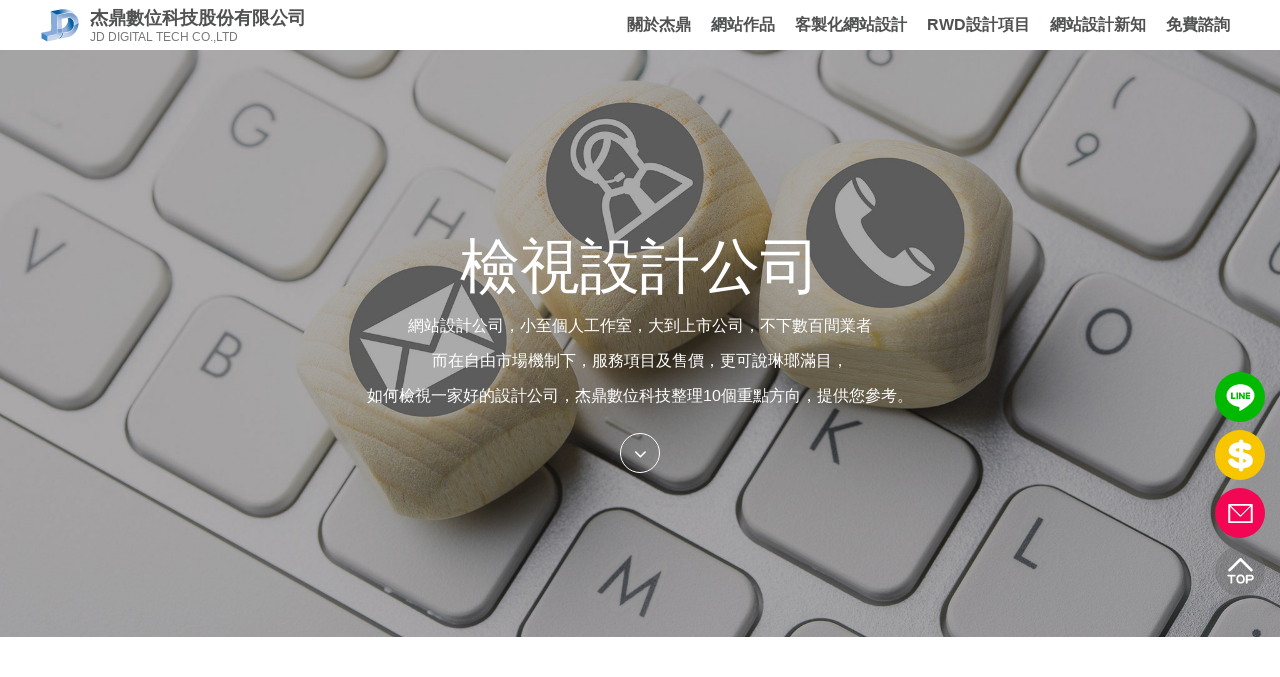

--- FILE ---
content_type: text/html; charset=UTF-8
request_url: https://www.jddt.tw/company_choose.php
body_size: 112009
content:
<!DOCTYPE html>
<html lang="zh-Hant-TW">
<head>
<!-- Google tag (gtag.js) -->
<script async src="https://www.googletagmanager.com/gtag/js?id=G-4121866DPG"></script>
<script>
  window.dataLayer = window.dataLayer || [];
  function gtag(){dataLayer.push(arguments);}
  gtag('js', new Date());

  gtag('config', 'G-4121866DPG');
</script>
<meta charset="UTF-8">
<title>檢視設計公司｜RWD客製化網站設計｜杰鼎網頁設計公司</title>
<meta name="author" content="杰鼎網頁設計公司">
<meta name="description" content="杰鼎網頁設計累積20多年經驗，整理出檢視設計公司的重點，希望企業在選擇網站設計公司時，能夠正視這些常忽略的權利，您可參考杰鼎網頁設計範例以快速找到最佳的合作夥伴。">
<meta name="rating" content="general">
<meta name="robots" content="all">
<meta itemprop="name" content="檢視設計公司｜RWD客製化網站設計｜杰鼎網頁設計公司">
<meta itemprop="image" content="https://www.jddt.tw/SRC/ct/images/company_choose.jpg">
<meta itemprop="description" content="杰鼎網頁設計累積20多年經驗，整理出檢視設計公司的重點，希望企業在選擇網站設計公司時，能夠正視這些常忽略的權利，您可參考杰鼎網頁設計範例以快速找到最佳的合作夥伴。">
<meta property="og:title" content="檢視設計公司｜RWD客製化網站設計｜杰鼎網頁設計公司" >
<meta property="og:type" content="website" />
<meta property="og:url" content="https://www.jddt.tw/SRC/ct/company_choose.php">
<meta property="og:image" content="https://www.jddt.tw/SRC/ct/images/company_choose.jpg">
<meta property="og:description" content="杰鼎網頁設計累積20多年經驗，整理出檢視設計公司的重點，希望企業在選擇網站設計公司時，能夠正視這些常忽略的權利，您可參考杰鼎網頁設計範例以快速找到最佳的合作夥伴。" >
<meta property="fb:admins" content="Facebook numberic ID" />
<meta name="viewport" content="initial-scale=1.0, width=device-width" />
<style>
    *{-webkit-box-sizing:border-box;-moz-box-sizing:border-box;box-sizing:border-box}a,abbr,acronym,address,applet,b,big,blockquote,body,caption,center,cite,code,dd,del,dfn,div,dl,dt,em,fieldset,font,form,h1,h2,h3,h4,h5,h6,html,i,iframe,img,ins,kbd,label,legend,li,object,ol,p,pre,q,s,samp,small,span,strike,strong,sub,sup,table,tbody,td,tfoot,th,thead,tr,tt,u,ul,var{margin:0;padding:0;border:0;outline:0;font-size:100%;font:inherit;vertical-align:baseline}body{font-family:'Microsoft JhengHei',sans-serif}h1,h2,h3,h4,h5,h6{font-size:100%;font-weight:400}ol,ul{list-style:none}hr{box-sizing:content-box;height:0;overflow:visible}pre{font-family:monospace,monospace;font-size:1em}a{background-color:transparent;text-decoration:none}abbr[title]{border-bottom:none;text-decoration:underline;text-decoration:underline dotted}b,strong{font-weight:bolder}code,kbd,samp{font-family:monospace,monospace;font-size:1em}small{font-size:80%}sub,sup{font-size:75%;line-height:0;position:relative;vertical-align:baseline}sub{bottom:-.25em}sup{top:-.5em}fieldset,img{border-style:none;vertical-align:bottom}button,input,optgroup,select,textarea{font-family:inherit;font-size:100%;line-height:1.15;margin:0}button,input{overflow:visible}button,select{text-transform:none}[type=button],[type=reset],[type=submit],button{-webkit-appearance:button;cursor:pointer}[type=button]::-moz-focus-inner,[type=reset]::-moz-focus-inner,[type=submit]::-moz-focus-inner,button::-moz-focus-inner{border-style:none;padding:0}[type=button]:-moz-focusring,[type=reset]:-moz-focusring,[type=submit]:-moz-focusring,button:-moz-focusring{outline:1px dotted ButtonText}button,html input[type=button],input[type=reset],input[type=submit]{-webkit-appearance:button;cursor:pointer}button[disabled],html input[disabled]{cursor:default}button::-moz-focus-inner,input::-moz-focus-inner{border:0;padding:0}input{line-height:normal}input[type=checkbox],input[type=radio]{box-sizing:border-box;padding:0}input[type=number]::-webkit-inner-spin-button,input[type=number]::-webkit-outer-spin-button{height:auto}input[type=search]{-webkit-appearance:textfield;-moz-box-sizing:content-box;-webkit-box-sizing:content-box;box-sizing:content-box}input[type=search]::-webkit-search-cancel-button,input[type=search]::-webkit-search-decoration{-webkit-appearance:none}fieldset{padding:.35em .75em .625em}legend{box-sizing:border-box;color:inherit;display:table;max-width:100%;padding:0;white-space:normal}progress{vertical-align:baseline}textarea{overflow:auto}[type=checkbox],[type=radio]{box-sizing:border-box;padding:0}[type=number]::-webkit-inner-spin-button,[type=number]::-webkit-outer-spin-button{height:auto}[type=search]{-webkit-appearance:textfield;outline-offset:-2px}[type=search]::-webkit-search-decoration{-webkit-appearance:none}::-webkit-file-upload-button{-webkit-appearance:button;font:inherit}details{display:block}summary{display:list-item}template{display:none}[hidden]{display:none}</style>
<style>
    /*!
 *  Font Awesome 4.7.0 by @davegandy - http://fontawesome.io - @fontawesome
 *  License - http://fontawesome.io/license (Font: SIL OFL 1.1, CSS: MIT License)
 */@font-face{font-family:'FontAwesome';src:url('../fonts/fontawesome-webfont.eot?v=4.7.0');src:url('../fonts/fontawesome-webfont.eot?#iefix&v=4.7.0') format('embedded-opentype'),url('../fonts/awe.woff2') format('woff2'),url('../fonts/fontawesome-webfont.woff?v=4.7.0') format('woff'),url('../fonts/fontawesome-webfont.ttf?v=4.7.0') format('truetype'),url('../fonts/fontawesome-webfont.svg?v=4.7.0#fontawesomeregular') format('svg');font-display: swap;font-weight:normal;font-style:normal}.fa{display:inline-block;font:normal normal normal 14px/1 FontAwesome;font-size:inherit;-webkit-font-smoothing:antialiased;-moz-osx-font-smoothing:grayscale}.fa-lg{font-size:1.33333333em;line-height:.75em;vertical-align:-15%}.fa-2x{font-size:2em}.fa-3x{font-size:3em}.fa-4x{font-size:4em}.fa-5x{font-size:5em}.fa-fw{width:1.28571429em;text-align:center}.fa-ul{padding-left:0;margin-left:2.14285714em;list-style-type:none}.fa-ul>li{position:relative}.fa-li{position:absolute;left:-2.14285714em;width:2.14285714em;top:.14285714em;text-align:center}.fa-li.fa-lg{left:-1.85714286em}.fa-border{padding:.2em .25em .15em;border:solid .08em #eee;border-radius:.1em}.fa-pull-left{float:left}.fa-pull-right{float:right}.fa.fa-pull-left{margin-right:.3em}.fa.fa-pull-right{margin-left:.3em}.pull-right{float:right}.pull-left{float:left}.fa.pull-left{margin-right:.3em}.fa.pull-right{margin-left:.3em}.fa-spin{-webkit-animation:fa-spin 2s infinite linear;animation:fa-spin 2s infinite linear}.fa-pulse{-webkit-animation:fa-spin 1s infinite steps(8);animation:fa-spin 1s infinite steps(8)}@-webkit-keyframes fa-spin{0%{-webkit-transform:rotate(0deg);transform:rotate(0deg)}100%{-webkit-transform:rotate(359deg);transform:rotate(359deg)}}@keyframes fa-spin{0%{-webkit-transform:rotate(0deg);transform:rotate(0deg)}100%{-webkit-transform:rotate(359deg);transform:rotate(359deg)}}.fa-rotate-90{-ms-filter:"progid:DXImageTransform.Microsoft.BasicImage(rotation=1)";-webkit-transform:rotate(90deg);-ms-transform:rotate(90deg);transform:rotate(90deg)}.fa-rotate-180{-ms-filter:"progid:DXImageTransform.Microsoft.BasicImage(rotation=2)";-webkit-transform:rotate(180deg);-ms-transform:rotate(180deg);transform:rotate(180deg)}.fa-rotate-270{-ms-filter:"progid:DXImageTransform.Microsoft.BasicImage(rotation=3)";-webkit-transform:rotate(270deg);-ms-transform:rotate(270deg);transform:rotate(270deg)}.fa-flip-horizontal{-ms-filter:"progid:DXImageTransform.Microsoft.BasicImage(rotation=0, mirror=1)";-webkit-transform:scale(-1, 1);-ms-transform:scale(-1, 1);transform:scale(-1, 1)}.fa-flip-vertical{-ms-filter:"progid:DXImageTransform.Microsoft.BasicImage(rotation=2, mirror=1)";-webkit-transform:scale(1, -1);-ms-transform:scale(1, -1);transform:scale(1, -1)}:root .fa-rotate-90,:root .fa-rotate-180,:root .fa-rotate-270,:root .fa-flip-horizontal,:root .fa-flip-vertical{filter:none}.fa-stack{position:relative;display:inline-block;width:2em;height:2em;line-height:2em;vertical-align:middle}.fa-stack-1x,.fa-stack-2x{position:absolute;left:0;width:100%;text-align:center}.fa-stack-1x{line-height:inherit}.fa-stack-2x{font-size:2em}.fa-inverse{color:#fff}.fa-glass:before{content:"\f000"}.fa-music:before{content:"\f001"}.fa-search:before{content:"\f002"}.fa-envelope-o:before{content:"\f003"}.fa-heart:before{content:"\f004"}.fa-star:before{content:"\f005"}.fa-star-o:before{content:"\f006"}.fa-user:before{content:"\f007"}.fa-film:before{content:"\f008"}.fa-th-large:before{content:"\f009"}.fa-th:before{content:"\f00a"}.fa-th-list:before{content:"\f00b"}.fa-check:before{content:"\f00c"}.fa-remove:before,.fa-close:before,.fa-times:before{content:"\f00d"}.fa-search-plus:before{content:"\f00e"}.fa-search-minus:before{content:"\f010"}.fa-power-off:before{content:"\f011"}.fa-signal:before{content:"\f012"}.fa-gear:before,.fa-cog:before{content:"\f013"}.fa-trash-o:before{content:"\f014"}.fa-home:before{content:"\f015"}.fa-file-o:before{content:"\f016"}.fa-clock-o:before{content:"\f017"}.fa-road:before{content:"\f018"}.fa-download:before{content:"\f019"}.fa-arrow-circle-o-down:before{content:"\f01a"}.fa-arrow-circle-o-up:before{content:"\f01b"}.fa-inbox:before{content:"\f01c"}.fa-play-circle-o:before{content:"\f01d"}.fa-rotate-right:before,.fa-repeat:before{content:"\f01e"}.fa-refresh:before{content:"\f021"}.fa-list-alt:before{content:"\f022"}.fa-lock:before{content:"\f023"}.fa-flag:before{content:"\f024"}.fa-headphones:before{content:"\f025"}.fa-volume-off:before{content:"\f026"}.fa-volume-down:before{content:"\f027"}.fa-volume-up:before{content:"\f028"}.fa-qrcode:before{content:"\f029"}.fa-barcode:before{content:"\f02a"}.fa-tag:before{content:"\f02b"}.fa-tags:before{content:"\f02c"}.fa-book:before{content:"\f02d"}.fa-bookmark:before{content:"\f02e"}.fa-print:before{content:"\f02f"}.fa-camera:before{content:"\f030"}.fa-font:before{content:"\f031"}.fa-bold:before{content:"\f032"}.fa-italic:before{content:"\f033"}.fa-text-height:before{content:"\f034"}.fa-text-width:before{content:"\f035"}.fa-align-left:before{content:"\f036"}.fa-align-center:before{content:"\f037"}.fa-align-right:before{content:"\f038"}.fa-align-justify:before{content:"\f039"}.fa-list:before{content:"\f03a"}.fa-dedent:before,.fa-outdent:before{content:"\f03b"}.fa-indent:before{content:"\f03c"}.fa-video-camera:before{content:"\f03d"}.fa-photo:before,.fa-image:before,.fa-picture-o:before{content:"\f03e"}.fa-pencil:before{content:"\f040"}.fa-map-marker:before{content:"\f041"}.fa-adjust:before{content:"\f042"}.fa-tint:before{content:"\f043"}.fa-edit:before,.fa-pencil-square-o:before{content:"\f044"}.fa-share-square-o:before{content:"\f045"}.fa-check-square-o:before{content:"\f046"}.fa-arrows:before{content:"\f047"}.fa-step-backward:before{content:"\f048"}.fa-fast-backward:before{content:"\f049"}.fa-backward:before{content:"\f04a"}.fa-play:before{content:"\f04b"}.fa-pause:before{content:"\f04c"}.fa-stop:before{content:"\f04d"}.fa-forward:before{content:"\f04e"}.fa-fast-forward:before{content:"\f050"}.fa-step-forward:before{content:"\f051"}.fa-eject:before{content:"\f052"}.fa-chevron-left:before{content:"\f053"}.fa-chevron-right:before{content:"\f054"}.fa-plus-circle:before{content:"\f055"}.fa-minus-circle:before{content:"\f056"}.fa-times-circle:before{content:"\f057"}.fa-check-circle:before{content:"\f058"}.fa-question-circle:before{content:"\f059"}.fa-info-circle:before{content:"\f05a"}.fa-crosshairs:before{content:"\f05b"}.fa-times-circle-o:before{content:"\f05c"}.fa-check-circle-o:before{content:"\f05d"}.fa-ban:before{content:"\f05e"}.fa-arrow-left:before{content:"\f060"}.fa-arrow-right:before{content:"\f061"}.fa-arrow-up:before{content:"\f062"}.fa-arrow-down:before{content:"\f063"}.fa-mail-forward:before,.fa-share:before{content:"\f064"}.fa-expand:before{content:"\f065"}.fa-compress:before{content:"\f066"}.fa-plus:before{content:"\f067"}.fa-minus:before{content:"\f068"}.fa-asterisk:before{content:"\f069"}.fa-exclamation-circle:before{content:"\f06a"}.fa-gift:before{content:"\f06b"}.fa-leaf:before{content:"\f06c"}.fa-fire:before{content:"\f06d"}.fa-eye:before{content:"\f06e"}.fa-eye-slash:before{content:"\f070"}.fa-warning:before,.fa-exclamation-triangle:before{content:"\f071"}.fa-plane:before{content:"\f072"}.fa-calendar:before{content:"\f073"}.fa-random:before{content:"\f074"}.fa-comment:before{content:"\f075"}.fa-magnet:before{content:"\f076"}.fa-chevron-up:before{content:"\f077"}.fa-chevron-down:before{content:"\f078"}.fa-retweet:before{content:"\f079"}.fa-shopping-cart:before{content:"\f07a"}.fa-folder:before{content:"\f07b"}.fa-folder-open:before{content:"\f07c"}.fa-arrows-v:before{content:"\f07d"}.fa-arrows-h:before{content:"\f07e"}.fa-bar-chart-o:before,.fa-bar-chart:before{content:"\f080"}.fa-twitter-square:before{content:"\f081"}.fa-facebook-square:before{content:"\f082"}.fa-camera-retro:before{content:"\f083"}.fa-key:before{content:"\f084"}.fa-gears:before,.fa-cogs:before{content:"\f085"}.fa-comments:before{content:"\f086"}.fa-thumbs-o-up:before{content:"\f087"}.fa-thumbs-o-down:before{content:"\f088"}.fa-star-half:before{content:"\f089"}.fa-heart-o:before{content:"\f08a"}.fa-sign-out:before{content:"\f08b"}.fa-linkedin-square:before{content:"\f08c"}.fa-thumb-tack:before{content:"\f08d"}.fa-external-link:before{content:"\f08e"}.fa-sign-in:before{content:"\f090"}.fa-trophy:before{content:"\f091"}.fa-github-square:before{content:"\f092"}.fa-upload:before{content:"\f093"}.fa-lemon-o:before{content:"\f094"}.fa-phone:before{content:"\f095"}.fa-square-o:before{content:"\f096"}.fa-bookmark-o:before{content:"\f097"}.fa-phone-square:before{content:"\f098"}.fa-twitter:before{content:"\f099"}.fa-facebook-f:before,.fa-facebook:before{content:"\f09a"}.fa-github:before{content:"\f09b"}.fa-unlock:before{content:"\f09c"}.fa-credit-card:before{content:"\f09d"}.fa-feed:before,.fa-rss:before{content:"\f09e"}.fa-hdd-o:before{content:"\f0a0"}.fa-bullhorn:before{content:"\f0a1"}.fa-bell:before{content:"\f0f3"}.fa-certificate:before{content:"\f0a3"}.fa-hand-o-right:before{content:"\f0a4"}.fa-hand-o-left:before{content:"\f0a5"}.fa-hand-o-up:before{content:"\f0a6"}.fa-hand-o-down:before{content:"\f0a7"}.fa-arrow-circle-left:before{content:"\f0a8"}.fa-arrow-circle-right:before{content:"\f0a9"}.fa-arrow-circle-up:before{content:"\f0aa"}.fa-arrow-circle-down:before{content:"\f0ab"}.fa-globe:before{content:"\f0ac"}.fa-wrench:before{content:"\f0ad"}.fa-tasks:before{content:"\f0ae"}.fa-filter:before{content:"\f0b0"}.fa-briefcase:before{content:"\f0b1"}.fa-arrows-alt:before{content:"\f0b2"}.fa-group:before,.fa-users:before{content:"\f0c0"}.fa-chain:before,.fa-link:before{content:"\f0c1"}.fa-cloud:before{content:"\f0c2"}.fa-flask:before{content:"\f0c3"}.fa-cut:before,.fa-scissors:before{content:"\f0c4"}.fa-copy:before,.fa-files-o:before{content:"\f0c5"}.fa-paperclip:before{content:"\f0c6"}.fa-save:before,.fa-floppy-o:before{content:"\f0c7"}.fa-square:before{content:"\f0c8"}.fa-navicon:before,.fa-reorder:before,.fa-bars:before{content:"\f0c9"}.fa-list-ul:before{content:"\f0ca"}.fa-list-ol:before{content:"\f0cb"}.fa-strikethrough:before{content:"\f0cc"}.fa-underline:before{content:"\f0cd"}.fa-table:before{content:"\f0ce"}.fa-magic:before{content:"\f0d0"}.fa-truck:before{content:"\f0d1"}.fa-pinterest:before{content:"\f0d2"}.fa-pinterest-square:before{content:"\f0d3"}.fa-google-plus-square:before{content:"\f0d4"}.fa-google-plus:before{content:"\f0d5"}.fa-money:before{content:"\f0d6"}.fa-caret-down:before{content:"\f0d7"}.fa-caret-up:before{content:"\f0d8"}.fa-caret-left:before{content:"\f0d9"}.fa-caret-right:before{content:"\f0da"}.fa-columns:before{content:"\f0db"}.fa-unsorted:before,.fa-sort:before{content:"\f0dc"}.fa-sort-down:before,.fa-sort-desc:before{content:"\f0dd"}.fa-sort-up:before,.fa-sort-asc:before{content:"\f0de"}.fa-envelope:before{content:"\f0e0"}.fa-linkedin:before{content:"\f0e1"}.fa-rotate-left:before,.fa-undo:before{content:"\f0e2"}.fa-legal:before,.fa-gavel:before{content:"\f0e3"}.fa-dashboard:before,.fa-tachometer:before{content:"\f0e4"}.fa-comment-o:before{content:"\f0e5"}.fa-comments-o:before{content:"\f0e6"}.fa-flash:before,.fa-bolt:before{content:"\f0e7"}.fa-sitemap:before{content:"\f0e8"}.fa-umbrella:before{content:"\f0e9"}.fa-paste:before,.fa-clipboard:before{content:"\f0ea"}.fa-lightbulb-o:before{content:"\f0eb"}.fa-exchange:before{content:"\f0ec"}.fa-cloud-download:before{content:"\f0ed"}.fa-cloud-upload:before{content:"\f0ee"}.fa-user-md:before{content:"\f0f0"}.fa-stethoscope:before{content:"\f0f1"}.fa-suitcase:before{content:"\f0f2"}.fa-bell-o:before{content:"\f0a2"}.fa-coffee:before{content:"\f0f4"}.fa-cutlery:before{content:"\f0f5"}.fa-file-text-o:before{content:"\f0f6"}.fa-building-o:before{content:"\f0f7"}.fa-hospital-o:before{content:"\f0f8"}.fa-ambulance:before{content:"\f0f9"}.fa-medkit:before{content:"\f0fa"}.fa-fighter-jet:before{content:"\f0fb"}.fa-beer:before{content:"\f0fc"}.fa-h-square:before{content:"\f0fd"}.fa-plus-square:before{content:"\f0fe"}.fa-angle-double-left:before{content:"\f100"}.fa-angle-double-right:before{content:"\f101"}.fa-angle-double-up:before{content:"\f102"}.fa-angle-double-down:before{content:"\f103"}.fa-angle-left:before{content:"\f104"}.fa-angle-right:before{content:"\f105"}.fa-angle-up:before{content:"\f106"}.fa-angle-down:before{content:"\f107"}.fa-desktop:before{content:"\f108"}.fa-laptop:before{content:"\f109"}.fa-tablet:before{content:"\f10a"}.fa-mobile-phone:before,.fa-mobile:before{content:"\f10b"}.fa-circle-o:before{content:"\f10c"}.fa-quote-left:before{content:"\f10d"}.fa-quote-right:before{content:"\f10e"}.fa-spinner:before{content:"\f110"}.fa-circle:before{content:"\f111"}.fa-mail-reply:before,.fa-reply:before{content:"\f112"}.fa-github-alt:before{content:"\f113"}.fa-folder-o:before{content:"\f114"}.fa-folder-open-o:before{content:"\f115"}.fa-smile-o:before{content:"\f118"}.fa-frown-o:before{content:"\f119"}.fa-meh-o:before{content:"\f11a"}.fa-gamepad:before{content:"\f11b"}.fa-keyboard-o:before{content:"\f11c"}.fa-flag-o:before{content:"\f11d"}.fa-flag-checkered:before{content:"\f11e"}.fa-terminal:before{content:"\f120"}.fa-code:before{content:"\f121"}.fa-mail-reply-all:before,.fa-reply-all:before{content:"\f122"}.fa-star-half-empty:before,.fa-star-half-full:before,.fa-star-half-o:before{content:"\f123"}.fa-location-arrow:before{content:"\f124"}.fa-crop:before{content:"\f125"}.fa-code-fork:before{content:"\f126"}.fa-unlink:before,.fa-chain-broken:before{content:"\f127"}.fa-question:before{content:"\f128"}.fa-info:before{content:"\f129"}.fa-exclamation:before{content:"\f12a"}.fa-superscript:before{content:"\f12b"}.fa-subscript:before{content:"\f12c"}.fa-eraser:before{content:"\f12d"}.fa-puzzle-piece:before{content:"\f12e"}.fa-microphone:before{content:"\f130"}.fa-microphone-slash:before{content:"\f131"}.fa-shield:before{content:"\f132"}.fa-calendar-o:before{content:"\f133"}.fa-fire-extinguisher:before{content:"\f134"}.fa-rocket:before{content:"\f135"}.fa-maxcdn:before{content:"\f136"}.fa-chevron-circle-left:before{content:"\f137"}.fa-chevron-circle-right:before{content:"\f138"}.fa-chevron-circle-up:before{content:"\f139"}.fa-chevron-circle-down:before{content:"\f13a"}.fa-html5:before{content:"\f13b"}.fa-css3:before{content:"\f13c"}.fa-anchor:before{content:"\f13d"}.fa-unlock-alt:before{content:"\f13e"}.fa-bullseye:before{content:"\f140"}.fa-ellipsis-h:before{content:"\f141"}.fa-ellipsis-v:before{content:"\f142"}.fa-rss-square:before{content:"\f143"}.fa-play-circle:before{content:"\f144"}.fa-ticket:before{content:"\f145"}.fa-minus-square:before{content:"\f146"}.fa-minus-square-o:before{content:"\f147"}.fa-level-up:before{content:"\f148"}.fa-level-down:before{content:"\f149"}.fa-check-square:before{content:"\f14a"}.fa-pencil-square:before{content:"\f14b"}.fa-external-link-square:before{content:"\f14c"}.fa-share-square:before{content:"\f14d"}.fa-compass:before{content:"\f14e"}.fa-toggle-down:before,.fa-caret-square-o-down:before{content:"\f150"}.fa-toggle-up:before,.fa-caret-square-o-up:before{content:"\f151"}.fa-toggle-right:before,.fa-caret-square-o-right:before{content:"\f152"}.fa-euro:before,.fa-eur:before{content:"\f153"}.fa-gbp:before{content:"\f154"}.fa-dollar:before,.fa-usd:before{content:"\f155"}.fa-rupee:before,.fa-inr:before{content:"\f156"}.fa-cny:before,.fa-rmb:before,.fa-yen:before,.fa-jpy:before{content:"\f157"}.fa-ruble:before,.fa-rouble:before,.fa-rub:before{content:"\f158"}.fa-won:before,.fa-krw:before{content:"\f159"}.fa-bitcoin:before,.fa-btc:before{content:"\f15a"}.fa-file:before{content:"\f15b"}.fa-file-text:before{content:"\f15c"}.fa-sort-alpha-asc:before{content:"\f15d"}.fa-sort-alpha-desc:before{content:"\f15e"}.fa-sort-amount-asc:before{content:"\f160"}.fa-sort-amount-desc:before{content:"\f161"}.fa-sort-numeric-asc:before{content:"\f162"}.fa-sort-numeric-desc:before{content:"\f163"}.fa-thumbs-up:before{content:"\f164"}.fa-thumbs-down:before{content:"\f165"}.fa-youtube-square:before{content:"\f166"}.fa-youtube:before{content:"\f167"}.fa-xing:before{content:"\f168"}.fa-xing-square:before{content:"\f169"}.fa-youtube-play:before{content:"\f16a"}.fa-dropbox:before{content:"\f16b"}.fa-stack-overflow:before{content:"\f16c"}.fa-instagram:before{content:"\f16d"}.fa-flickr:before{content:"\f16e"}.fa-adn:before{content:"\f170"}.fa-bitbucket:before{content:"\f171"}.fa-bitbucket-square:before{content:"\f172"}.fa-tumblr:before{content:"\f173"}.fa-tumblr-square:before{content:"\f174"}.fa-long-arrow-down:before{content:"\f175"}.fa-long-arrow-up:before{content:"\f176"}.fa-long-arrow-left:before{content:"\f177"}.fa-long-arrow-right:before{content:"\f178"}.fa-apple:before{content:"\f179"}.fa-windows:before{content:"\f17a"}.fa-android:before{content:"\f17b"}.fa-linux:before{content:"\f17c"}.fa-dribbble:before{content:"\f17d"}.fa-skype:before{content:"\f17e"}.fa-foursquare:before{content:"\f180"}.fa-trello:before{content:"\f181"}.fa-female:before{content:"\f182"}.fa-male:before{content:"\f183"}.fa-gittip:before,.fa-gratipay:before{content:"\f184"}.fa-sun-o:before{content:"\f185"}.fa-moon-o:before{content:"\f186"}.fa-archive:before{content:"\f187"}.fa-bug:before{content:"\f188"}.fa-vk:before{content:"\f189"}.fa-weibo:before{content:"\f18a"}.fa-renren:before{content:"\f18b"}.fa-pagelines:before{content:"\f18c"}.fa-stack-exchange:before{content:"\f18d"}.fa-arrow-circle-o-right:before{content:"\f18e"}.fa-arrow-circle-o-left:before{content:"\f190"}.fa-toggle-left:before,.fa-caret-square-o-left:before{content:"\f191"}.fa-dot-circle-o:before{content:"\f192"}.fa-wheelchair:before{content:"\f193"}.fa-vimeo-square:before{content:"\f194"}.fa-turkish-lira:before,.fa-try:before{content:"\f195"}.fa-plus-square-o:before{content:"\f196"}.fa-space-shuttle:before{content:"\f197"}.fa-slack:before{content:"\f198"}.fa-envelope-square:before{content:"\f199"}.fa-wordpress:before{content:"\f19a"}.fa-openid:before{content:"\f19b"}.fa-institution:before,.fa-bank:before,.fa-university:before{content:"\f19c"}.fa-mortar-board:before,.fa-graduation-cap:before{content:"\f19d"}.fa-yahoo:before{content:"\f19e"}.fa-google:before{content:"\f1a0"}.fa-reddit:before{content:"\f1a1"}.fa-reddit-square:before{content:"\f1a2"}.fa-stumbleupon-circle:before{content:"\f1a3"}.fa-stumbleupon:before{content:"\f1a4"}.fa-delicious:before{content:"\f1a5"}.fa-digg:before{content:"\f1a6"}.fa-pied-piper-pp:before{content:"\f1a7"}.fa-pied-piper-alt:before{content:"\f1a8"}.fa-drupal:before{content:"\f1a9"}.fa-joomla:before{content:"\f1aa"}.fa-language:before{content:"\f1ab"}.fa-fax:before{content:"\f1ac"}.fa-building:before{content:"\f1ad"}.fa-child:before{content:"\f1ae"}.fa-paw:before{content:"\f1b0"}.fa-spoon:before{content:"\f1b1"}.fa-cube:before{content:"\f1b2"}.fa-cubes:before{content:"\f1b3"}.fa-behance:before{content:"\f1b4"}.fa-behance-square:before{content:"\f1b5"}.fa-steam:before{content:"\f1b6"}.fa-steam-square:before{content:"\f1b7"}.fa-recycle:before{content:"\f1b8"}.fa-automobile:before,.fa-car:before{content:"\f1b9"}.fa-cab:before,.fa-taxi:before{content:"\f1ba"}.fa-tree:before{content:"\f1bb"}.fa-spotify:before{content:"\f1bc"}.fa-deviantart:before{content:"\f1bd"}.fa-soundcloud:before{content:"\f1be"}.fa-database:before{content:"\f1c0"}.fa-file-pdf-o:before{content:"\f1c1"}.fa-file-word-o:before{content:"\f1c2"}.fa-file-excel-o:before{content:"\f1c3"}.fa-file-powerpoint-o:before{content:"\f1c4"}.fa-file-photo-o:before,.fa-file-picture-o:before,.fa-file-image-o:before{content:"\f1c5"}.fa-file-zip-o:before,.fa-file-archive-o:before{content:"\f1c6"}.fa-file-sound-o:before,.fa-file-audio-o:before{content:"\f1c7"}.fa-file-movie-o:before,.fa-file-video-o:before{content:"\f1c8"}.fa-file-code-o:before{content:"\f1c9"}.fa-vine:before{content:"\f1ca"}.fa-codepen:before{content:"\f1cb"}.fa-jsfiddle:before{content:"\f1cc"}.fa-life-bouy:before,.fa-life-buoy:before,.fa-life-saver:before,.fa-support:before,.fa-life-ring:before{content:"\f1cd"}.fa-circle-o-notch:before{content:"\f1ce"}.fa-ra:before,.fa-resistance:before,.fa-rebel:before{content:"\f1d0"}.fa-ge:before,.fa-empire:before{content:"\f1d1"}.fa-git-square:before{content:"\f1d2"}.fa-git:before{content:"\f1d3"}.fa-y-combinator-square:before,.fa-yc-square:before,.fa-hacker-news:before{content:"\f1d4"}.fa-tencent-weibo:before{content:"\f1d5"}.fa-qq:before{content:"\f1d6"}.fa-wechat:before,.fa-weixin:before{content:"\f1d7"}.fa-send:before,.fa-paper-plane:before{content:"\f1d8"}.fa-send-o:before,.fa-paper-plane-o:before{content:"\f1d9"}.fa-history:before{content:"\f1da"}.fa-circle-thin:before{content:"\f1db"}.fa-header:before{content:"\f1dc"}.fa-paragraph:before{content:"\f1dd"}.fa-sliders:before{content:"\f1de"}.fa-share-alt:before{content:"\f1e0"}.fa-share-alt-square:before{content:"\f1e1"}.fa-bomb:before{content:"\f1e2"}.fa-soccer-ball-o:before,.fa-futbol-o:before{content:"\f1e3"}.fa-tty:before{content:"\f1e4"}.fa-binoculars:before{content:"\f1e5"}.fa-plug:before{content:"\f1e6"}.fa-slideshare:before{content:"\f1e7"}.fa-twitch:before{content:"\f1e8"}.fa-yelp:before{content:"\f1e9"}.fa-newspaper-o:before{content:"\f1ea"}.fa-wifi:before{content:"\f1eb"}.fa-calculator:before{content:"\f1ec"}.fa-paypal:before{content:"\f1ed"}.fa-google-wallet:before{content:"\f1ee"}.fa-cc-visa:before{content:"\f1f0"}.fa-cc-mastercard:before{content:"\f1f1"}.fa-cc-discover:before{content:"\f1f2"}.fa-cc-amex:before{content:"\f1f3"}.fa-cc-paypal:before{content:"\f1f4"}.fa-cc-stripe:before{content:"\f1f5"}.fa-bell-slash:before{content:"\f1f6"}.fa-bell-slash-o:before{content:"\f1f7"}.fa-trash:before{content:"\f1f8"}.fa-copyright:before{content:"\f1f9"}.fa-at:before{content:"\f1fa"}.fa-eyedropper:before{content:"\f1fb"}.fa-paint-brush:before{content:"\f1fc"}.fa-birthday-cake:before{content:"\f1fd"}.fa-area-chart:before{content:"\f1fe"}.fa-pie-chart:before{content:"\f200"}.fa-line-chart:before{content:"\f201"}.fa-lastfm:before{content:"\f202"}.fa-lastfm-square:before{content:"\f203"}.fa-toggle-off:before{content:"\f204"}.fa-toggle-on:before{content:"\f205"}.fa-bicycle:before{content:"\f206"}.fa-bus:before{content:"\f207"}.fa-ioxhost:before{content:"\f208"}.fa-angellist:before{content:"\f209"}.fa-cc:before{content:"\f20a"}.fa-shekel:before,.fa-sheqel:before,.fa-ils:before{content:"\f20b"}.fa-meanpath:before{content:"\f20c"}.fa-buysellads:before{content:"\f20d"}.fa-connectdevelop:before{content:"\f20e"}.fa-dashcube:before{content:"\f210"}.fa-forumbee:before{content:"\f211"}.fa-leanpub:before{content:"\f212"}.fa-sellsy:before{content:"\f213"}.fa-shirtsinbulk:before{content:"\f214"}.fa-simplybuilt:before{content:"\f215"}.fa-skyatlas:before{content:"\f216"}.fa-cart-plus:before{content:"\f217"}.fa-cart-arrow-down:before{content:"\f218"}.fa-diamond:before{content:"\f219"}.fa-ship:before{content:"\f21a"}.fa-user-secret:before{content:"\f21b"}.fa-motorcycle:before{content:"\f21c"}.fa-street-view:before{content:"\f21d"}.fa-heartbeat:before{content:"\f21e"}.fa-venus:before{content:"\f221"}.fa-mars:before{content:"\f222"}.fa-mercury:before{content:"\f223"}.fa-intersex:before,.fa-transgender:before{content:"\f224"}.fa-transgender-alt:before{content:"\f225"}.fa-venus-double:before{content:"\f226"}.fa-mars-double:before{content:"\f227"}.fa-venus-mars:before{content:"\f228"}.fa-mars-stroke:before{content:"\f229"}.fa-mars-stroke-v:before{content:"\f22a"}.fa-mars-stroke-h:before{content:"\f22b"}.fa-neuter:before{content:"\f22c"}.fa-genderless:before{content:"\f22d"}.fa-facebook-official:before{content:"\f230"}.fa-pinterest-p:before{content:"\f231"}.fa-whatsapp:before{content:"\f232"}.fa-server:before{content:"\f233"}.fa-user-plus:before{content:"\f234"}.fa-user-times:before{content:"\f235"}.fa-hotel:before,.fa-bed:before{content:"\f236"}.fa-viacoin:before{content:"\f237"}.fa-train:before{content:"\f238"}.fa-subway:before{content:"\f239"}.fa-medium:before{content:"\f23a"}.fa-yc:before,.fa-y-combinator:before{content:"\f23b"}.fa-optin-monster:before{content:"\f23c"}.fa-opencart:before{content:"\f23d"}.fa-expeditedssl:before{content:"\f23e"}.fa-battery-4:before,.fa-battery:before,.fa-battery-full:before{content:"\f240"}.fa-battery-3:before,.fa-battery-three-quarters:before{content:"\f241"}.fa-battery-2:before,.fa-battery-half:before{content:"\f242"}.fa-battery-1:before,.fa-battery-quarter:before{content:"\f243"}.fa-battery-0:before,.fa-battery-empty:before{content:"\f244"}.fa-mouse-pointer:before{content:"\f245"}.fa-i-cursor:before{content:"\f246"}.fa-object-group:before{content:"\f247"}.fa-object-ungroup:before{content:"\f248"}.fa-sticky-note:before{content:"\f249"}.fa-sticky-note-o:before{content:"\f24a"}.fa-cc-jcb:before{content:"\f24b"}.fa-cc-diners-club:before{content:"\f24c"}.fa-clone:before{content:"\f24d"}.fa-balance-scale:before{content:"\f24e"}.fa-hourglass-o:before{content:"\f250"}.fa-hourglass-1:before,.fa-hourglass-start:before{content:"\f251"}.fa-hourglass-2:before,.fa-hourglass-half:before{content:"\f252"}.fa-hourglass-3:before,.fa-hourglass-end:before{content:"\f253"}.fa-hourglass:before{content:"\f254"}.fa-hand-grab-o:before,.fa-hand-rock-o:before{content:"\f255"}.fa-hand-stop-o:before,.fa-hand-paper-o:before{content:"\f256"}.fa-hand-scissors-o:before{content:"\f257"}.fa-hand-lizard-o:before{content:"\f258"}.fa-hand-spock-o:before{content:"\f259"}.fa-hand-pointer-o:before{content:"\f25a"}.fa-hand-peace-o:before{content:"\f25b"}.fa-trademark:before{content:"\f25c"}.fa-registered:before{content:"\f25d"}.fa-creative-commons:before{content:"\f25e"}.fa-gg:before{content:"\f260"}.fa-gg-circle:before{content:"\f261"}.fa-tripadvisor:before{content:"\f262"}.fa-odnoklassniki:before{content:"\f263"}.fa-odnoklassniki-square:before{content:"\f264"}.fa-get-pocket:before{content:"\f265"}.fa-wikipedia-w:before{content:"\f266"}.fa-safari:before{content:"\f267"}.fa-chrome:before{content:"\f268"}.fa-firefox:before{content:"\f269"}.fa-opera:before{content:"\f26a"}.fa-internet-explorer:before{content:"\f26b"}.fa-tv:before,.fa-television:before{content:"\f26c"}.fa-contao:before{content:"\f26d"}.fa-500px:before{content:"\f26e"}.fa-amazon:before{content:"\f270"}.fa-calendar-plus-o:before{content:"\f271"}.fa-calendar-minus-o:before{content:"\f272"}.fa-calendar-times-o:before{content:"\f273"}.fa-calendar-check-o:before{content:"\f274"}.fa-industry:before{content:"\f275"}.fa-map-pin:before{content:"\f276"}.fa-map-signs:before{content:"\f277"}.fa-map-o:before{content:"\f278"}.fa-map:before{content:"\f279"}.fa-commenting:before{content:"\f27a"}.fa-commenting-o:before{content:"\f27b"}.fa-houzz:before{content:"\f27c"}.fa-vimeo:before{content:"\f27d"}.fa-black-tie:before{content:"\f27e"}.fa-fonticons:before{content:"\f280"}.fa-reddit-alien:before{content:"\f281"}.fa-edge:before{content:"\f282"}.fa-credit-card-alt:before{content:"\f283"}.fa-codiepie:before{content:"\f284"}.fa-modx:before{content:"\f285"}.fa-fort-awesome:before{content:"\f286"}.fa-usb:before{content:"\f287"}.fa-product-hunt:before{content:"\f288"}.fa-mixcloud:before{content:"\f289"}.fa-scribd:before{content:"\f28a"}.fa-pause-circle:before{content:"\f28b"}.fa-pause-circle-o:before{content:"\f28c"}.fa-stop-circle:before{content:"\f28d"}.fa-stop-circle-o:before{content:"\f28e"}.fa-shopping-bag:before{content:"\f290"}.fa-shopping-basket:before{content:"\f291"}.fa-hashtag:before{content:"\f292"}.fa-bluetooth:before{content:"\f293"}.fa-bluetooth-b:before{content:"\f294"}.fa-percent:before{content:"\f295"}.fa-gitlab:before{content:"\f296"}.fa-wpbeginner:before{content:"\f297"}.fa-wpforms:before{content:"\f298"}.fa-envira:before{content:"\f299"}.fa-universal-access:before{content:"\f29a"}.fa-wheelchair-alt:before{content:"\f29b"}.fa-question-circle-o:before{content:"\f29c"}.fa-blind:before{content:"\f29d"}.fa-audio-description:before{content:"\f29e"}.fa-volume-control-phone:before{content:"\f2a0"}.fa-braille:before{content:"\f2a1"}.fa-assistive-listening-systems:before{content:"\f2a2"}.fa-asl-interpreting:before,.fa-american-sign-language-interpreting:before{content:"\f2a3"}.fa-deafness:before,.fa-hard-of-hearing:before,.fa-deaf:before{content:"\f2a4"}.fa-glide:before{content:"\f2a5"}.fa-glide-g:before{content:"\f2a6"}.fa-signing:before,.fa-sign-language:before{content:"\f2a7"}.fa-low-vision:before{content:"\f2a8"}.fa-viadeo:before{content:"\f2a9"}.fa-viadeo-square:before{content:"\f2aa"}.fa-snapchat:before{content:"\f2ab"}.fa-snapchat-ghost:before{content:"\f2ac"}.fa-snapchat-square:before{content:"\f2ad"}.fa-pied-piper:before{content:"\f2ae"}.fa-first-order:before{content:"\f2b0"}.fa-yoast:before{content:"\f2b1"}.fa-themeisle:before{content:"\f2b2"}.fa-google-plus-circle:before,.fa-google-plus-official:before{content:"\f2b3"}.fa-fa:before,.fa-font-awesome:before{content:"\f2b4"}.fa-handshake-o:before{content:"\f2b5"}.fa-envelope-open:before{content:"\f2b6"}.fa-envelope-open-o:before{content:"\f2b7"}.fa-linode:before{content:"\f2b8"}.fa-address-book:before{content:"\f2b9"}.fa-address-book-o:before{content:"\f2ba"}.fa-vcard:before,.fa-address-card:before{content:"\f2bb"}.fa-vcard-o:before,.fa-address-card-o:before{content:"\f2bc"}.fa-user-circle:before{content:"\f2bd"}.fa-user-circle-o:before{content:"\f2be"}.fa-user-o:before{content:"\f2c0"}.fa-id-badge:before{content:"\f2c1"}.fa-drivers-license:before,.fa-id-card:before{content:"\f2c2"}.fa-drivers-license-o:before,.fa-id-card-o:before{content:"\f2c3"}.fa-quora:before{content:"\f2c4"}.fa-free-code-camp:before{content:"\f2c5"}.fa-telegram:before{content:"\f2c6"}.fa-thermometer-4:before,.fa-thermometer:before,.fa-thermometer-full:before{content:"\f2c7"}.fa-thermometer-3:before,.fa-thermometer-three-quarters:before{content:"\f2c8"}.fa-thermometer-2:before,.fa-thermometer-half:before{content:"\f2c9"}.fa-thermometer-1:before,.fa-thermometer-quarter:before{content:"\f2ca"}.fa-thermometer-0:before,.fa-thermometer-empty:before{content:"\f2cb"}.fa-shower:before{content:"\f2cc"}.fa-bathtub:before,.fa-s15:before,.fa-bath:before{content:"\f2cd"}.fa-podcast:before{content:"\f2ce"}.fa-window-maximize:before{content:"\f2d0"}.fa-window-minimize:before{content:"\f2d1"}.fa-window-restore:before{content:"\f2d2"}.fa-times-rectangle:before,.fa-window-close:before{content:"\f2d3"}.fa-times-rectangle-o:before,.fa-window-close-o:before{content:"\f2d4"}.fa-bandcamp:before{content:"\f2d5"}.fa-grav:before{content:"\f2d6"}.fa-etsy:before{content:"\f2d7"}.fa-imdb:before{content:"\f2d8"}.fa-ravelry:before{content:"\f2d9"}.fa-eercast:before{content:"\f2da"}.fa-microchip:before{content:"\f2db"}.fa-snowflake-o:before{content:"\f2dc"}.fa-superpowers:before{content:"\f2dd"}.fa-wpexplorer:before{content:"\f2de"}.fa-meetup:before{content:"\f2e0"}.sr-only{position:absolute;width:1px;height:1px;padding:0;margin:-1px;overflow:hidden;clip:rect(0, 0, 0, 0);border:0}.sr-only-focusable:active,.sr-only-focusable:focus{position:static;width:auto;height:auto;margin:0;overflow:visible;clip:auto}
</style>
<style>
    header{width:100%;height:50px;position:fixed;display:-webkit-inline-box;display:-ms-inline-flexbox;display:inline-flex;-webkit-box-pack:justify;-ms-flex-pack:justify;justify-content:space-between;-ms-flex-line-pack:center;align-content:center;-webkit-box-align:center;-ms-flex-align:center;align-items:center;background-color:#fff;padding:0 100px;z-index:10;z-index:99}main{width:100%;height:auto;display:-webkit-box;display:-ms-flexbox;display:flex;-webkit-box-pack:start;-ms-flex-pack:start;justify-content:flex-start;-ms-flex-line-pack:center;align-content:center;-webkit-box-align:center;-ms-flex-align:center;align-items:center;-webkit-flex-wrap: wrap;-moz-flex-wrap: wrap;-ms-flex-wrap: wrap;-o-flex-wrap: wrap;flex-wrap: wrap;}article{width:100%;height:auto;position:relative}section{width:100%;height:auto}footer{margin:0 auto;padding:0;width:100%;min-height:61px;background:#3e3e3e;background:-moz-linear-gradient(top,#3e3e3e 0,#555 100%);background:-webkit-linear-gradient(top,#3e3e3e 0,#555 100%);background:linear-gradient(to bottom,#3e3e3e 0,#555 100%);padding-bottom:0}footer>ul{width:1140px;margin:auto}footer .footer-top{padding:50px 0;display:flex;justify-content:space-between;text-align:left;color:#fff}footer .footer-top a{color:#fff;opacity:.6}footer .footer-top a:hover{opacity:1}footer .QrcB .line{font-size:16px;line-height:16px;margin-bottom: 10px;color: #fff;}footer .footer-top h3+ul{margin-top:15px}footer .footer-top>li>ul{display:flex;justify-content:space-between}footer .footer-top>li>ul>li+li{margin-left:25px}footer .footer-top .footer-top-links{display:block!important;font-size:14px}footer .footer-top .footer-top-links>li+li{margin-top:10px;margin-left:0!important}footer .footer-bottom{padding:15px 0;border-top:1px solid rgba(255,255,255,.2);list-style:none;font-size:.75em;color:#fff;text-align:center;line-height:1.8}footer .footer-bottom a{color:#fff;text-decoration:underline}footer .footer-bottom a:hover{color:#fff;text-decoration:none}footer .footer-bottom .title{display:inline-block;padding:0 10px 0 0}footer .footer-bottom span{display:inline-block}footer .footer-bottom h2+h2:before{content:"/ ";padding:0 5px 0 5px}@media screen and (max-width:1200px){footer>ul{width:calc(100% - 100px)}}@media screen and (max-width:769px){footer>ul{width:calc(100% - 40px)}footer .footer-top{padding:20px 0;text-align:center;flex-wrap:wrap}footer .footer-top h3{font-size:14px;line-height:14px}footer .footer-top>li:last-child{margin-top:30px;width:100%}footer .footer-top>li>ul{justify-content:center}footer .footer-bottom h1{display:block;padding:0;width:100%}footer .footer-bottom h2{display:block;width:100%}footer .footer-bottom h2+h2:before{content:'';padding:0}footer{padding-bottom:50px;z-index:99}}</style>
<style>
    /* /httpdocs/demo/application/views/ct/front/css/ */

@font-face {
    font-family: "notobs";
    src: url(fonts/SourceHanSerif-Heavy.otf) format("opentype")
}

img {
    vertical-align: top
}

* {
    -webkit-box-sizing: border-box;
    box-sizing: border-box
}

.user_editor img.f-nav {
    z-index: 9999;
    position: fixed;
    left: 0;
    top: 0;
    width: 100%
}

.pageHeader {
    margin: 0 auto;
    width: 98%;
    height: 83px
}

.pageHeader h1 {
    width: auto;
    float: left;
    padding: 0 0 0 10px
}

#topmenu {
    width: auto;
    height: 83px;
    float: right;
    padding: 0
}

.main_banner {
    margin: 0 auto;
    width: 100%;
    height: auto;
    overflow: hidden
}

.main_banner .b01 {
    margin: 0 auto;
    width: 100%;
    height: auto;
    overflow: hidden
}

@media only screen and (min-width:321px) and (max-width:800px) {
    .banner_box {
        width: 100%;
        height: 100%;
        position: relative
    }
    .banner_box .banner_txtbox {
        width: 100%;
        height: auto;
        position: absolute;
        bottom: 15%;
        left: 0;
        display: none
    }
    .banner_box .banner_txtbox .banner_txt01 {
        width: 100%;
        height: auto;
        padding: 0;
        font-size: 30px;
        color: #fff;
        font-weight: 700;
        text-shadow: 1px 1px 1px rgba(0, 0, 0, .8)
    }
    .banner_box .banner_txtbox .banner_txt02 {
        width: 100%;
        height: auto;
        padding: 10px 0;
        font-size: 16px;
        color: #fff;
        text-shadow: 1px 1px 1px rgba(0, 0, 0, .8)
    }
}

@media only screen and (min-width:0px) and (max-width:320px) {
    .banner_box {
        width: 100%;
        height: 100%;
        position: relative
    }
    .banner_box .banner_txtbox {
        width: 100%;
        height: auto;
        position: absolute;
        bottom: 15%;
        left: 0;
        display: none
    }
    .banner_box .banner_txtbox .banner_txt01 {
        width: 100%;
        height: auto;
        padding: 0;
        font-size: 40px;
        color: #fff;
        font-weight: 700;
        text-shadow: 1px 1px 1px rgba(0, 0, 0, .8)
    }
    .banner_box .banner_txtbox .banner_txt02 {
        width: 100%;
        height: auto;
        padding: 10px 0;
        font-size: 26px;
        color: #fff;
        text-shadow: 1px 1px 1px rgba(0, 0, 0, .8)
    }
}

.LogoBox {
    width: auto;
    height: 83px;
    float: left;
    margin-left: 10px;
    display: inline-flex;
    justify-content: space-between;
    align-content: center;
    align-items: center
}

.LogoBox>a {
    display: -webkit-inline-box;
    display: -ms-inline-flexbox;
    display: inline-flex;
    -webkit-box-pack: center;
    -ms-flex-pack: center;
    justify-content: center;
    -ms-flex-line-pack: center;
    align-content: center;
    -webkit-box-align: center;
    -ms-flex-align: center;
    align-items: center
}

.LogoTxBox {
    width: auto;
    height: auto;
    float: left;
    max-width: 220px
}

.LogoTxBox>h1 {
    width: auto;
    font-size: 18px;
    font-weight: 600;
    color: #fff;
    float: left;
    padding: 0
}

.LogoPH {
    width: 83px;
    height: 83px;
    float: left
}

.LogoPH>img {
    width: auto;
    height: 83px;
    float: left
}

.LogotxEn {
    width: auto;
    font-size: 12px;
    font-weight: 400;
    float: left;
    color: #858687
}

.index-section {
    width: 100%;
    padding: 90px 0;
    overflow: hidden
}

.index-section-inner {
    width: 1160px;
    margin: auto
}

.index-section .index-section-title {
    display: flex;
    flex-direction: column;
    text-align: center;
    align-items: center
}

.index-section .index-section-title h2 {
    font-size: 28px;
    font-weight: 700;
    line-height: 28px;
    color: #4db0b9
}

.index-section .index-section-title h3 {
    display: inline-block;
    margin: 15px 0 0;
    padding: 0 0 10px;
    border-bottom: 2px solid #34b1c4;
    font-family: Arial;
    font-weight: 400;
    font-size: 12px;
    line-height: 12px;
    text-transform: capitalize;
    color: rgba(255, 255, 255, .6)
}

.index-section .index-section-title+.index-section-content {
    margin-top: 40px
}

.index-list {
    display: flex;
    justify-content: space-between
}

.index-list .index-list-item {
    width: calc(100%/3 - 50px/3)
}

.index-list .index-list-item>a {
    display: flex;
    justify-content: space-between;
    align-items: center;
    border-radius: 5px;
    overflow: hidden;
    padding: 20px
}

.index-list .index-list-item>a:hover {
    background-color: #2b5d74
}

.index-list .index-list-item>a, .index-list .index-list-item>a:hover {
    -webkit-transition: all ease-in-out .3s;
    -moz-transition: all ease-in-out .3s;
    -o-transition: all ease-in-out .3s;
    -ms-transition: all ease-in-out .3s;
    transition: all ease-in-out .3s
}

.index-list .index-list-item-icon {
    padding: 15px
}

.index-list .index-list-item-icon img {
    display: block;
    width: 80px
}

.index-list .index-list-item-profile {
    width: calc(100% - 130px);
    text-align: left;
    color: #fff
}

.index-list .index-list-item-profile>li+li {
    margin-top: 15px
}

.index-list .index-list-item-profile span {
    font-size: 20px;
    font-weight: 700;
    line-height: 20px
}

.index-list .index-list-item-profile p {
    font-size: 14px;
    line-height: 22px;
    opacity: .6
}

.index-section.index-service, .index-section.index-solution {
    background: url(images/servicebackground.jpg) no-repeat bottom center
}

.index-section.index-wysk .index-section-title h2 {
    color: #4db0b9
}

.index-section.index-wysk .index-section-title h3 {
    color: #888;
    border-color: #4db0b9
}

.index-section.index-wysk .index-list .index-list-item-profile {
    width: 100%;
    color: #333
}

.index-section.index-wysk .index-list .index-list-item>a:hover {
    background: 0 0
}

.index-section.index-wysk .index-list a:hover .index-list-item-profile h3 {
    color: #015fa2
}

.index-section.index-wysk .index-list .index-list-item-profile h3, .index-section.index-wysk .index-list a:hover .index-list-item-profile h3 {
    -webkit-transition: all ease-in-out .3s;
    -moz-transition: all ease-in-out .3s;
    -o-transition: all ease-in-out .3s;
    -ms-transition: all ease-in-out .3s;
    transition: all ease-in-out .3s
}

.index-section.index-solution .index-list {
    flex-wrap: wrap;
    margin-top: -25px
}

.index-section.index-solution .index-list .index-list-item {
    margin-top: 25px
}

@media screen and (max-width:1200px) {
    .index-section-inner {
        width: calc(100% - 100px)
    }
    .index-section.index-solution .index-list .index-list-item {
        width: calc(100%/2 - 25px/2)
    }
}

@media screen and (max-width:1024px) {
    .index-list {
        flex-wrap: wrap
    }
    .index-list .index-list-item {
        width: 100%!important
    }
}

@media screen and (max-width:767px) {
    .index-section {
        padding: 50px 0
    }
    .index-section-inner {
        width: calc(100% - 40px)
    }
    .index-list .index-list-item>a {
        padding: 15px;
        align-items: flex-start
    }
    .index-list .index-list-item-icon {
        padding-top: 0
    }
    .index-list .index-list-item-icon img {
        width: 50px
    }
    .index-list .index-list-item-profile {
        width: calc(100% - 90px)
    }
}

.index_formbackground {
    display: none
}

@media only screen and (min-width:0px) and (max-width:768px) {
    .index_formbackground {
        margin: 0 auto;
        padding: 0 0 40px;
        width: 100%;
        height: auto;
        overflow: hidden;
        background: url(images/parallax1.jpg) no-repeat bottom center;
        display: block
    }
    .cus-list .cus-list-item>a {
        padding: 0 20px!important
    }
}

.index_formbackground2 {
    margin: 0 auto;
    padding: 50px 0 40px;
    width: 100%;
    height: auto;
    overflow: hidden;
    background: url(images/parallax1.jpg) no-repeat bottom center;
    display: block
}

.index_formbackground3 {
    margin: 0 auto;
    padding: 50px 0 40px;
    width: 100%;
    height: auto;
    overflow: hidden;
    display: block;
    margin-top: 20px;
    background-color: #bbbdbe;
    border-radius: 10px
}

.index_form {
    margin: 0 auto;
    width: 90%;
    height: auto;
    overflow: hidden;
    padding: 30px 0
}

.index_form h1 {
    width: 100%;
    height: auto;
    padding: 0 0 20px;
    font-size: 1.75em;
    color: #fff;
    text-align: center
}

.mwt_border {
    width: 100%;
    height: auto;
    background: #fff;
    position: relative;
    margin: 0;
    padding: 30px;
    border-radius: 5px
}

.mwt_border .arrow_t_int {
    width: 0;
    height: 0;
    border-width: 15px;
    border-style: solid;
    border-color: transparent transparent #34b1c4;
    position: absolute;
    top: -30px;
    left: 48%
}

.mwt_border .arrow_t_out {
    width: 0;
    height: 0;
    border-width: 15px;
    border-style: solid;
    border-color: transparent transparent #fff;
    position: absolute;
    top: -29px;
    left: 48%
}

.form {
    margin: 0 auto;
    width: 100%;
    padding: 0;
    height: auto;
    overflow: hidden;
    font-size: 14px;
    color: #444;
    line-height: 1;
    background: #fff
}

.form ul {
    margin: 0;
    width: 100%;
    padding: 0;
    height: auto;
    overflow: hidden;
    line-height: 26px
}

.form ul .title {
    width: 120px;
    float: left;
    color: #666
}

.form ul h2 {
    margin: 0;
    width: calc(100% - 120px);
    padding: 0;
    height: auto;
    overflow: hidden
}

.form ul h3 {
    margin: 0 90px 0 0;
    width: calc(100% - 120px);
    padding: 0;
    height: auto;
    overflow: hidden;
    color: #666;
    line-height: 1.5
}

.form ul li {
    margin: 0 0 8px;
    width: 100%
}

@media only screen and (min-width:0px) and (max-width:639px) {
    .form ul .title {
        width: 100%
    }
    .form ul h2 {
        width: 100%
    }
    .form ul h3 {
        width: 100%;
        margin: 0
    }
}

ul.menu_top {
    width: auto;
    height: 83px
}

ul.menu_top>ul {
    float: left;
    display: block;
    list-style-type: none;
    height: 83px;
    margin: 0;
    padding: 0 10px
}

ul.menu_top>ul:hover {
    background: url(images/menu_hover.jpg) no-repeat center top
}

ul.menu_top>ul a {
    float: left;
    font-size: 16px;
    line-height: 83px;
    color: #fff
}

@media only screen and (min-width:481px) and (max-width:1000px) {
    .pageHeader {
        width: 90%
    }
    #topmenu {
        width: auto
    }
    ul.menu_top {
        display: none
    }
    .news_tab {
        width: 100%;
        margin: 0
    }
    .index_case {
        width: 100%;
        padding: 20px 0 0
    }
}

@media only screen and (min-width:0px) and (max-width:480px) {
    .pageHeader {
        width: 90%
    }
    #topmenu {
        width: auto
    }
    ul.menu_top {
        display: none
    }
    .news_tab {
        width: 100%;
        margin: 0
    }
    .index_case {
        width: 100%;
        padding: 20px 0 0
    }
}

@media only screen and (min-width:421px) and (max-width:1000px) {
    .pageHeader h1 {
        padding: 0
    }
    .mobile_menu {
        width: auto;
        float: right;
        padding: 18px 0 0;
        display: block
    }
}

@media only screen and (min-width:0px) and (max-width:420px) {
    .pageHeader h1 {
        padding: 8px 0 0
    }
    .pageHeader h1 img {
        width: 220px
    }
    .mobile_menu {
        width: auto;
        float: right;
        padding: 20px 0 0;
        display: block
    }
    .mobile_menu img {
        width: 37px
    }
    .LogoBox {
        margin-left: 0
    }
    .LogoTxBox {
        max-width: 188px
    }
    .LogoTxBox h1 {
        font-size: 15px
    }
}

.container {
    margin: 0 auto;
    width: 1140px;
    height: auto;
    overflow: hidden
}

.container02 {
    margin: 0 auto;
    width: 1140px;
    height: auto;
    padding: 160px 0 0
}

.container03 {
    margin: 0 auto;
    width: calc(100% - 40px);
    height: auto;
    padding: 105px 20px 20px
}

.container04 {
    margin: 0 auto;
    width: 100%;
    height: auto;
    padding: 0
}

.container05, .containera1 {
    margin: 0 auto;
    width: 1140px;
    height: auto;
    padding: 110px 0
}

.containera1 {
    padding: 50px 0
}

.container06 {
    margin: 0 auto;
    width: 95%;
    height: auto;
    padding: 160px 0 0
}

.container07 {
    margin: 0 auto;
    width: 1140px;
    height: auto;
    overflow: hidden;
    display: inline-flex;
    justify-content: center;
    align-content: flex-start;
    -ms-align-items: flex-start;
    align-items: flex-start;
    position: relative;
    min-height: 100VH;
    -webkit-flex-wrap: wrap;
    -moz-flex-wrap: wrap;
    -ms-flex-wrap: wrap;
    -o-flex-wrap: wrap;
    flex-wrap: wrap
}

.main_bg {
    margin: 0 auto;
    width: 100%;
    height: auto;
    background: #edeff1;
    float: left
}

.main_bg2 {
    margin: 0 auto;
    width: 100%;
    height: auto;
    background: #222532;
    -webkit-flex-wrap: wrap;
    -moz-flex-wrap: wrap;
    -ms-flex-wrap: wrap;
    -o-flex-wrap: wrap;
    flex-wrap: wrap
}

.main_bg {
    margin: 0 auto;
    width: 100%;
    height: auto;
    background: #edeff1
}

.user_editor {
    width: 100%;
    height: auto;
    overflow: hidden;
    position: static!important
}

.user_editor>p a {
    color: #00bfef
}

.user_editor>p a:hover {
    color: #f80063
}

.user_editor>p {
    text-align: justify
}

.user_editor>div {
    width: 100%;
    float: left;
    height: auto
}

.user_editor img {
    max-width: 100%!important;
    min-height: inherit!important;
    height: auto;
    margin: 25px auto;
    float: left
}

.user_editor>div>img {
    width: 100%;
    max-width: 100%;
    height: auto
}

@media only screen and (min-width:0px) and (max-width:1190px) {
    .container {
        width: 90%
    }
    .container02 {
        width: 90%;
        padding: 80px 0 0
    }
    .container03 {
        width: 100%;
        height: auto;
        padding: 80px 0 0
    }
    .container05, .containera1 {
        width: calc(100% - 40px);
        padding: 50px 0
    }
    .container06 {
        width: 90%;
        padding: 80px 0 0
    }
    .form ul .title {
        height: 34px;
        line-height: 34px
    }
    .form ul h3 {
        height: 34px;
        line-height: 34px
    }
}

.list01 {
    margin: 0;
    padding: 12px 0;
    width: 100%;
    height: auto;
    overflow: hidden;
    font-size: 15px;
    color: #333;
    line-height: 1.8
}

.list01 .icon {
    margin: 0;
    padding: 0 0 0 20px;
    background: url(images/icon.png) no-repeat 7px 10px;
    float: left;
    list-style: none;
    font-size: 15px;
    color: #006da2;
    line-height: 1.8;
    font-weight: 700;
    clear: both
}

.border-box {
    -webkit-box-sizing: border-box;
    -moz-box-sizing: border-box;
    box-sizing: border-box
}

.center {
    text-align: center
}

.title01 {
    width: 100%;
    font-size: 30px;
    color: #000;
    padding: 0 0 20px;
    line-height: 1.5;
    margin: 0 0 20px
}

.title02_box {
    width: 184px;
    height: auto;
    position: relative;
    margin-left: auto;
    margin-right: auto
}

.title02 {
    width: 100%;
    font-size: 25px;
    color: #fff;
    font-weight: 700;
    padding: 9px 0;
    line-height: 30px;
    border: 1px solid #fff;
    border-radius: 30px
}

.title02-line {
    width: 1px;
    height: 52px;
    position: relative;
    margin: auto;
    margin-left: calc(50% - .5px);
    border-left: 1px solid #fff
}

.title02-cir {
    width: 8px;
    height: 8px;
    position: relative;
    margin: auto;
    background-color: #fff;
    border-radius: 4px
}

.title02-1, .title02-1hist {
    width: 18%;
    font-size: 25px;
    color: #fff;
    font-weight: 700;
    padding: 8px 0;
    line-height: 30px;
    border: 1px solid #fff;
    border-radius: 30px
}

.title02-1>h2 {
    font-size: 25px;
    color: #fff;
    font-weight: 700;
    line-height: 30px
}

.title02-1 {
    margin: auto
}

.title02-1histAllBox {
    width: 100%;
    height: auto;
    display: flex;
    justify-content: center
}

.title02-2 {
    width: 22%;
    font-size: 25px;
    color: #fff;
    font-weight: 700;
    padding: 14px 20px;
    padding-left: 36px;
    line-height: 30px;
    border: 1px solid #fff;
    border-radius: 30px
}

.title02-3 {
    width: 22%;
    font-size: 24px;
    color: #fff;
    font-weight: 700;
    padding: 14px 20px;
    line-height: 30px;
    border: 1px solid #fff;
    border-radius: 30px;
    margin: auto
}

.title02-4 {
    width: 22%;
    font-size: 25px;
    color: #fff;
    font-weight: 700;
    padding: 9px 0;
    margin: auto;
    margin-bottom: 50px;
    line-height: 30px;
    border: 1px solid #fff;
    border-radius: 30px
}

@media screen and (max-width:600px) {
    .title02-4 {
        width: 40%
    }
}

.title03 {
    width: 100%;
    font-size: 20px;
    color: #fff;
    padding: 0 0 20px;
    line-height: 1.5;
    margin: 0 0 20px
}

.title04 {
    width: 100%;
    font-size: 14px;
    color: #000;
    padding: 0 0 30px;
    line-height: 2;
    margin: 0
}

.title04 p {
    line-height: 55px
}

.title04 a {
    padding: 10px;
    color: #000;
    font-weight: 700;
    text-shadow: none;
    border-bottom: 1px solid rgba(0, 0, 0, .61);
    -webkit-transition: all 1s, background-color 1s, color 1s;
    -moz-transition: all 1s, background-color 1s, color 1s;
    transition: all 1s, background-color 1s, color 1s
}

.title04 a:hover {
    color: #fff;
    background-color: rgba(70, 70, 70, 1);
    border-radius: 10px;
    box-shadow: 0 4px 6px -3px rgba(0, 0, 0, .72);
    border: 0
}

.title04 i {
    font-size: 26px;
    padding: 0 5px;
    color: rgba(0, 0, 0, .2)
}

.title04_pbox {
    width: 100%;
    height: auto;
    margin: 0 auto;
    text-align: left
}

.title04_pbox p {
    line-height: 42px
}

.title04_pbox_title {
    width: 100%;
    height: auto;
    margin-bottom: 22px;
    margin-top: -15px;
    padding-top: 55px;
    border-top: 1px solid #d6d6d6;
    float: left
}

.title04_pbox_title p {
    width: auto;
    height: 35px;
    float: left;
    text-align: center;
    padding: 0 25px;
    line-height: 37px;
    border-radius: 8px;
    background-color: rgba(113, 113, 113, 1);
    color: #fff
}

.title05 {
    width: 100%;
    font-size: 20px;
    color: #fff;
    padding: 0;
    line-height: 1.5;
    margin: 20px 0
}

.title05>span {
    font-size: 35px;
    font-weight: 600;
    color: #007d9c;
    display: inline-block;
    font-family: 'Open Sans';
    margin: 0 10px 0 0
}

.title06 {
    width: 100%;
    font-size: 20px;
    color: #000;
    padding: 0 0 20px;
    line-height: 1.5;
    margin: 0;
    font-weight: 700;
    width: 100%;
    font-size: 30px;
    color: rgba(0, 0, 0, .3);
    padding: 0 0 20px;
    line-height: 1.5;
    margin: 0 0 20px
}

.title07 {
    width: 100%;
    font-size: 14px;
    color: rgba(0, 0, 0, .6);
    padding: 0 0 20px;
    line-height: 2;
    margin: 0 0 20px
}

.title07>p {
    width: 61%;
    text-align: left;
    position: relative;
    margin: auto
}

#goToTop {
    position: fixed;
    bottom: 100px;
    right: 5%;
    z-index: 9
}

#goToTop a {
    background: rgba(0, 0, 0, .3);
    border-radius: 3px;
    color: #fff;
    font-size: 20px;
    height: 45px;
    width: 45px;
    text-align: center;
    line-height: 42px;
    display: block;
    text-decoration: none
}

#goToTop a:hover {
    line-height: 34px
}

@media only screen and (min-width:0px) and (max-width:480px) {
    #goToTop {
        right: 2%;
        bottom: 50px
    }
    #goToTop a {
        font-size: 15px;
        height: 37px;
        width: 37px;
        text-align: center;
        line-height: 35px;
        display: block
    }
    #goToTop a:hover {
        line-height: 30px
    }
}

.intro03 {
    display: flex;
    justify-content: center;
    align-items: center;
    width: calc(100% - 0px);
    height: calc(100vh - 83px);
    padding: 83px 20px 0;
    text-align: center;
    color: #fff;
    background: url(images/about/about_bg.jpg) no-repeat bottom center scroll;
    -webkit-background-size: cover;
    -moz-background-size: cover;
    background-size: cover;
    -o-background-size: cover
}

.intro-body {
    width: 100%;
    display: block
}

.intro-body .brand-heading {
    font-size: 60px
}

.intro-body .intro-text a {
    color: #ffe53b;
    text-decoration: underline
}

.intro-body .intro-text a:hover {
    color: #ffe53b;
    text-decoration: none
}

.intro-body .intro-text, .intro-body .intro-text02, .intro-body .intro-text03 {
    font-size: 16px;
    line-height: 35px;
    width: calc(51% - 0px);
    text-align: justify;
    position: relative;
    margin: auto
}

.intro-body .intro-text {
    text-align: center
}

.intro-body>.intro-text.intro_ptt {
    font-size: 22px;
    font-weight: 900;
    margin-top: 30px;
    color: #ff7800
}

.intro-body .intro-text02 {
    width: 100%
}

.intro-body .intro-text03 {
    width: calc(50% - 40px)
}

@media (max-width:768px) {
    .intro-body .brand-heading {
        font-size: 42px;
        margin: 20px 0
    }
    .intro-body .intro-text {
        font-size: 14px
    }
    .title01 {
        font-size: 28px
    }
}

.about01 {
    width: 100%;
    margin: 0;
    height: auto;
    overflow: hidden
}

.about01 li {
    width: calc(100% / 5 - 44px);
    height: auto;
    overflow: hidden;
    padding: 0 20px;
    margin: 0 0 40px;
    list-style: none;
    display: inline-block
}

.about01 li .icon {
    width: 65px;
    height: auto;
    position: relative;
    margin: 0 auto
}

.about01 li .info {
    width: 100%;
    margin: 0;
    padding: 0;
    height: auto;
    overflow: hidden;
    text-align: center
}

.about01 li .info h2 {
    width: 100%;
    font-size: 16px;
    padding: 20px 0 0
}

@media only screen and (min-width:640px) and (max-width:768px) {
    .about01 ul li {
        width: calc(100% / 2 - 41px);
        padding: 20px
    }
    .about01 ul li:last-of-type {
        width: calc(100% / 2 - 41px);
        padding: 20px
    }
    .about01 ul li:nth-child(2n+0) {
        width: calc(100% / 2 - 41px);
        padding: 20px;
        border-right: 0
    }
}

@media only screen and (min-width:0px) and (max-width:639px) {
    .about01 li {
        width: calc(100% - 40px)
    }
}

.about02 {
    background: url(./images/about/about05_bg.jpg) no-repeat top left;
    -webkit-background-size: cover;
    background-size: cover;
    background-attachment: fixed;
    padding: 0;
    padding-top: 140px;
    padding-bottom: 100px
}

.about02 .txtbox {
    width: 100%
}

.about02 .txtbox .t01 {
    width: 60%;
    font-size: 16px;
    color: #fff;
    line-height: 42px;
    text-align: center;
    margin: 10px auto
}

.about02 .txtbox .t02, .about02 .txtbox .t02>h2 {
    width: 100%;
    font-size: 20px;
    color: #fff;
    line-height: 27px;
    text-align: center;
    margin: 0;
    font-weight: 300;
    margin-top: 18px
}

.about02 .txtbox .t02>h1 {
    width: 100%;
    font-size: 20px;
    color: #fff;
    line-height: 27px;
    text-align: center;
    margin: 0;
    font-weight: 300;
    margin-top: 18px
}

.about02 .txtbox li {
    width: 100%;
    margin: 0;
    padding: 0 0 10px;
    list-style: none;
    font-size: 15px;
    color: #fff;
    line-height: 1.5
}

.about02 .txtbox>li:before {
    display: inline-block;
    content: '\00bb';
    margin: 0 .6em;
    color: #fff
}

.about03 {
    width: 100%;
    background: url(./images/about/about03_bg.jpg) no-repeat top right;
    -webkit-background-size: cover;
    -moz-background-size: cover;
    -o-background-size: cover;
    background-size: cover;
    background-attachment: fixed;
    padding-top: 83px;
    min-height: calc(100vh - 281px);
    display: inline-flex;
    justify-content: center;
    align-content: center;
    -ms-align-items: center;
    align-items: center
}

.about04 {
    background: url(./images/about/about04_bg.jpg) no-repeat center center;
    -webkit-background-size: cover;
    -moz-background-size: cover;
    -o-background-size: cover;
    background-size: cover;
    background-attachment: fixed;
    padding: 150px 0
}

.about05 {
    background: url(images/history/history_bg.jpg) no-repeat center center;
    -webkit-background-size: cover;
    -moz-background-size: cover;
    -o-background-size: cover;
    background-size: cover;
    background-attachment: fixed;
    padding: 150px 0;
    width: 100%;
    display: inline-flex;
    justify-content: center;
    align-content: flex-start;
    -ms-align-items: flex-start;
    align-items: flex-start;
    min-height: 100VH
}

.about_hist01 {
    width: 14px;
    height: 100px;
    background: url(images/history/history_chp01.png) no-repeat top center;
    top: 60px;
    position: absolute;
    z-index: 1
}

.about_hist02 {
    width: 100%;
    height: auto;
    background: url(images/history/history_chp02.png) repeat-y top center;
    position: relative;
    top: 30px;
    z-index: 2;
    display: flex;
    justify-content: center;
    flex-wrap: wrap;
    padding-top: 18px;
    margin-bottom: 80px
}

.hist_TBox01, .hist_TBox02, .hist_TBox03, .hist_TBox04, .hist_TBox05 {
    width: auto;
    height: auto;
    padding: 0;
    display: inline-flex;
    justify-content: flex-start;
    align-content: center;
    -ms-align-items: center;
    align-items: center;
    margin-left: 550px;
    padding-top: 15px;
    position: relative
}

.hist_TBox02, .hist_TBox05 {
    margin-right: 554px;
    margin-left: inherit;
    top: 5px
}

.hist_TBox03 {
    margin-left: 450px;
    margin-top: 12px
}

.hist_TBox04 {
    margin-right: 480px;
    margin-left: inherit;
    top: -4px
}

.hist_TBox05 {
    top: 30px
}

.hist_TB_Cin {
    width: 30px;
    height: 30px;
    background-color: #fff;
    border-radius: 30px;
    float: left
}

.hist_TB_CinLink01, .hist_TB_CinLink02, .hist_TB_CinLink03 {
    width: 120px;
    height: 5px;
    background-color: #fff;
    float: left
}

.hist_TB_CinLink02 {
    width: 85px
}

.hist_TB_CinLink03 {
    width: 20px
}

.hist_gsC01 {
    width: auto;
    height: auto;
    display: inline-flex;
    justify-content: flex-start;
    align-content: center;
    -ms-align-items: center;
    align-items: center;
    -webkit-flex-wrap: wrap;
    -moz-flex-wrap: wrap;
    -ms-flex-wrap: wrap;
    -o-flex-wrap: wrap;
    flex-wrap: wrap
}

.hist_TB_Cin02 {
    width: 100px;
    height: 80px;
    font-size: 22px;
    color: #fff;
    line-height: 60px;
    border-radius: 80px;
    border: 10px solid #fff;
    text-align: center;
    position: relative;
    font-weight: 600;
    -webkit-box-sizing: border-box;
    box-sizing: border-box
}

.hist_TBTXs, .hist_TBTXs02 {
    width: 320px;
    height: auto;
    padding: 10px;
    position: relative;
    margin-left: 10px;
    font-size: 16px;
    line-height: 26px;
    color: #242424;
    border: 1px solid #fff;
    text-align: justify;
    -webkit-box-sizing: border-box;
    box-sizing: border-box
}

.hist_TBTXs02 {
    margin-left: inherit;
    margin-right: 10px;
    width: 360px
}

.hist_TBox01:hover>.hist_TB_Cin, .hist_TBox02:hover>.hist_TB_Cin, .hist_TBox03:hover>.hist_TB_Cin, .hist_TBox04:hover>.hist_TB_Cin, .hist_TBox05:hover>.hist_TB_Cin {
    background-color: #fc003b
}

.about_list {
    width: 100%;
    margin: 40px 0 0
}

.about_list ul {
    width: calc(100% / 3 - 50px);
    margin: 0 20px;
    padding: 0;
    list-style: none;
    display: inline-block;
    text-align: center
}

.about_list ul li.emtx01 {
    width: 126px;
    height: 126px;
    display: block;
    margin: 0 auto;
    font-size: 25px;
    color: #fff;
    line-height: 94px;
    border: 2px solid #4db0b9;
    border-radius: 100%;
    font-weight: 700
}

.about_list ul li.teamP1 {
    width: 156px;
    height: 40px;
    display: block;
    font-size: 24px;
    color: #fff;
    line-height: 38px;
    border-radius: 50px;
    font-weight: 700;
    background-color: #4db0b9;
    margin: auto;
    position: relative;
    bottom: 58px
}

.about_list ul li.teamP2 {
    width: 100%;
    font-size: 20px;
    color: #4db0b9;
    margin: 0 0 10px;
    font-weight: 700
}

.about_list ul p {
    font-size: 15px;
    color: #fff;
    line-height: 1.8
}

@media only screen and (min-width:0px) and (max-width:639px) {
    .about_list ul {
        width: 100%;
        margin: 0 0 30px
    }
}

.about_box {
    width: 100%;
    padding: 30px 20px;
    height: auto;
    overflow: hidden;
    border-bottom: 1px dashed #c5c5c5;
    display: inline-flex;
    justify-content: flex-start;
    align-content: center;
    -ms-align-items: center;
    align-items: center
}

.gridder-content:nth-child(odd) {
    background-color: #f5f5f5
}

.gridder-content:nth-child(even) {
    background-color: #ebebeb
}

.gridder-content {
    transition: transform .25s
}

.gridder-content:hover {
    transform: scale(1.025)
}

.about_box .icon {
    width: 80px;
    margin-right: 18px;
    float: left
}

.about_box .txtbox {
    width: calc(100% - 100px);
    float: left
}

.about_box .txtbox>.txth1 {
    width: 100%;
    font-size: 20px;
    color: #189ec3;
    font-weight: 700
}

.about_box .txtbox p {
    width: 100%;
    font-size: 15px;
    color: #333;
    margin: 10px 0 0
}

.intro04 {
    display: flex;
    justify-content: center;
    align-items: center;
    width: calc(100% - 0px);
    height: calc(100vh - 83px);
    padding: 83px 20px 0;
    text-align: center;
    color: #fff;
    background: url(images/wysk/wysk_bg01.jpg) no-repeat bottom center scroll;
    -webkit-background-size: cover;
    -moz-background-size: cover;
    background-size: cover;
    -o-background-size: cover
}

.intro05 {
    display: flex;
    justify-content: center;
    align-items: center;
    width: calc(100% - 0px);
    height: calc(100vh - 83px);
    padding: 83px 20px 0;
    text-align: center;
    color: #fff;
    background: url(images/wysk/wysk_bg02.jpg) no-repeat bottom center scroll;
    -webkit-background-size: cover;
    -moz-background-size: cover;
    background-size: cover;
    -o-background-size: cover
}

.intro14 {
    display: flex;
    justify-content: center;
    align-items: center;
    width: calc(100% - 0px);
    height: calc(100vh - 83px);
    padding: 83px 20px 0;
    text-align: center;
    color: #fff;
    background: url(./images/wysk/wysk_bg03.jpg) no-repeat bottom center scroll;
    -webkit-background-size: cover;
    -moz-background-size: cover;
    background-size: cover;
    -o-background-size: cover
}

.wysk01 {
    width: 100%;
    margin: 0;
    height: auto;
    overflow: hidden
}

.wysk01 li {
    width: calc(100% / 5 - 44px);
    height: auto;
    overflow: hidden;
    padding: 0 20px;
    margin: 0 0 40px;
    list-style: none;
    display: inline-block
}

.wysk01 li .icon {
    width: 100%;
    text-align: center;
    font-size: 36px;
    color: #1eacd4
}

.wysk01 li .info {
    width: 100%;
    margin: 0;
    padding: 0;
    height: auto;
    overflow: hidden;
    text-align: center
}

.wysk01 li .info h2 {
    width: 100%;
    font-size: 16px;
    padding: 20px 0 0
}

.wysk02 {
    background: url(images/about/about02_bg.jpg) no-repeat top left;
    -webkit-background-size: cover;
    -moz-background-size: cover;
    -o-background-size: cover;
    background-size: cover;
    background-attachment: fixed;
    padding: 150px 0
}

.wysk02 .txtbox {
    width: 100%;
    margin: 20px 0 0
}

.wysk02 .txtbox .t01 {
    width: 100%;
    font-size: 15px;
    color: #fff;
    line-height: 1.5;
    text-align: center;
    margin: 50px 0 0
}

.wysk02 .txtbox .t01>h2 {
    width: 100%;
    font-size: 15px;
    color: #fff;
    line-height: 1.5;
    text-align: center;
    margin: 50px 0 0
}

.wysk02 .txtbox li {
    width: 100%;
    margin: 0;
    padding: 0 0 10px;
    list-style: none;
    font-size: 15px;
    color: #fff;
    line-height: 1.5
}

.wysk02 .txtbox li:before {
    display: inline-block;
    content: '\00bb';
    margin: 0 .6em;
    color: #fff
}

@media screen and (max-width:1023px) {
    .wysk02 {
        padding: 100px 0
    }
}

@media screen and (max-width:767px) {
    .wysk02 {
        padding: 50px 0
    }
}

@media only screen and (min-width:640px) and (max-width:768px) {
    .wysk01 ul li {
        width: calc(100% / 2 - 41px);
        padding: 20px
    }
    .wysk01 ul li:last-of-type {
        width: calc(100% / 2 - 41px);
        padding: 20px
    }
    .wysk01 ul li:nth-child(2n+0) {
        width: calc(100% / 2 - 41px);
        padding: 20px;
        border-right: 0
    }
}

@media only screen and (max-width:639px) {
    .wysk01 li {
        width: calc(100% - 40px)
    }
}

.wysk_box {
    width: 100%;
    margin: 50px 0 20px;
    height: auto;
    overflow: hidden
}

.wysk_box .icon {
    width: 100px;
    text-align: center;
    font-size: 45px;
    color: #666;
    float: left
}

.wysk_box .txtbox {
    width: calc(100% - 100px);
    float: left
}

.wysk_box .txtbox h1 {
    width: 100%;
    font-size: 20px;
    color: #189ec3;
    font-weight: 700
}

.wysk_box .txtbox p {
    width: 100%;
    font-size: 15px;
    color: #333;
    margin: 10px 0 0
}

.wysk-list {
    width: 1140px;
    margin: auto;
    display: flex;
    justify-content: space-between
}

.wysk-list>li>a {
    display: flex;
    padding: 25px;
    flex-direction: column;
    align-items: center;
    border-radius: 5px
}

.wysk-list>li>a:hover {
    background-color: #2b5d74
}

.wysk-list>li>a, .wysk-list>li>a:hover {
    -webkit-transition: all ease-in-out .3s;
    -moz-transition: all ease-in-out .3s;
    -o-transition: all ease-in-out .3s;
    -ms-transition: all ease-in-out .3s;
    transition: all ease-in-out .3s
}

.wysk-list>li>a>img {
    display: block;
    width: 80px
}

.wysk-list>li>a>h3 {
    color: #fff;
    font-size: 18px;
    margin-top: 15px;
    text-align: center
}

@media screen and (max-width:1200px) {
    .wysk-list {
        width: 100%
    }
}

@media screen and (max-width:1023px) {
    .wysk-list>li>a>img {
        width: 65px
    }
    .wysk-list>li>a>h3 {
        font-size: 16px
    }
}

@media screen and (max-width:767px) {
    .wysk-list {
        flex-direction: column
    }
    .wysk-list>li+li {
        margin-top: 25px
    }
}

.wysk-speedtool {
    display: flex;
    flex-direction: column;
    align-items: center;
    padding: 90px 0
}

.wysk-speedtool .pic img {
    display: block;
    max-width: 100%!important;
    height: auto!important
}

.wysk-speedtool .txtbox {
    margin-top: 30px
}

.wysk-speedtool .tt {
    width: 100%;
    text-align: center;
    margin-bottom: 20px
}

.wysk-speedtool .tt span {
    font-size: 26px;
    color: #009fe7;
    display: inline-block;
    border-bottom: 2px solid #009fe7;
    font-weight: 700
}

.wysk-speedtool .tt em {
    width: auto;
    display: inline-block;
    color: #000;
    font-size: 26px;
    padding-left: 10px
}

.intro06, .intro06_01, .intro06_02, .intro06_03 {
    display: flex;
    justify-content: center;
    align-items: center;
    width: calc(100% - 0px);
    height: auto;
    padding: 90px 20px 100px;
    text-align: center;
    color: #fff;
    background: url(images/customized/customized_bg01.jpg) no-repeat bottom center scroll;
    background-repeat: repeat-y;
    -webkit-background-size: cover;
    -moz-background-size: cover;
    background-size: cover;
    -o-background-size: cover
}

.intro06_01 {
    background: url(images/customized/customized_bg01_p01.jpg) no-repeat bottom center scroll
}

.intro06_02 {
    background: url(images/customized/customized_bg01_p02.jpg);
    height: auto;
    background-size: cover
}

.intro06_03 {
    background: url(images/customized/customized_bg01_p03.jpg);
    height: auto;
    background-size: cover
}

.intro07 {
    display: flex;
    justify-content: center;
    align-items: center;
    width: calc(100% - 0px);
    height: calc(100vh - 83px);
    padding: 83px 20px 0;
    text-align: center;
    color: #fff;
    background: url(images/customized/customized_bg02.jpg) no-repeat bottom center scroll;
    -webkit-background-size: cover;
    -moz-background-size: cover;
    background-size: cover;
    -o-background-size: cover
}

.intro08 {
    display: flex;
    justify-content: center;
    align-items: center;
    width: calc(100% - 0px);
    height: calc(100vh - 83px);
    padding: 83px 20px 0;
    text-align: center;
    color: #fff;
    background: url(images/customized/customized_bg03.jpg) no-repeat bottom center scroll;
    -webkit-background-size: cover;
    -moz-background-size: cover;
    background-size: cover;
    -o-background-size: cover
}

.cus {
    width: 100%;
    margin-top: -30px
}

.cus ul {
    width: 100%;
    text-align: center
}

.cus ul li {
    display: inline-block;
    width: calc(100% / 5 - 4px);
    position: relative;
    margin: 30px 0;
    padding: 0;
    vertical-align: text-top
}

.cus ul li img {
    width: 60px;
    padding: 0 0 0 15px
}

.cus ul li p {
    display: inline-block;
    width: calc(100% - 15px);
    padding: 0 0 0 15px;
    font-size: 15px
}

.cus ul li:before {
    content: '';
    display: block;
    width: 15px;
    height: 68px;
    background-image: url(images/cus-arrow.svg);
    background-position: center;
    background-repeat: no-repeat;
    background-size: 100% auto;
    position: absolute;
    left: -1%;
    top: 50%;
    margin-top: -29px
}

.cus ul li:first-of-type:before {
    content: '';
    background: 0 0
}

@media only screen and (min-width:481px) and (max-width:768px) {
    .cus ul li {
        width: calc(100% / 5)
    }
}

@media only screen and (min-width:0px) and (max-width:480px) {
    .cus ul li:before {
        content: '';
        background: 0 0
    }
    .cus ul li {
        width: 100%;
        border-top: 1px solid #e1e1e1;
        display: inline-block;
        vertical-align: middle;
        padding: 10px 0;
        margin: 10px 0 0
    }
}

.cus02 {
    width: 100%;
    margin-top: -30px
}

.cus02 ul {
    width: 100%;
    text-align: center
}

.cus02 ul li {
    display: inline-block;
    width: calc(100% / 7);
    position: relative;
    margin: 30px 0;
    padding: 0
}

.cus02 ul li img {
    width: 60px
}

.cus02 ul li p {
    display: inline-block;
    width: 100%
}

.cus02 ul li:before {
    content: '';
    display: block;
    width: 26px;
    height: 118px;
    background-image: url(images/cus-arrow.svg);
    background-position: center;
    background-repeat: no-repeat;
    background-size: 100% auto;
    position: absolute;
    left: -5%;
    top: 50%;
    margin-top: -49px
}

.cus02 ul li:first-of-type:before {
    content: '';
    background: 0 0
}

@media only screen and (min-width:481px) and (max-width:768px) {
    .cus02 ul li {
        width: calc(100% / 5)
    }
}

@media only screen and (min-width:0px) and (max-width:480px) {
    .cus02 ul li:before {
        content: '';
        background: 0 0
    }
    .cus02 ul li {
        width: 100%;
        border-top: 1px solid #e1e1e1;
        display: inline-block;
        vertical-align: middle;
        padding: 10px 0;
        margin: 10px 0 0
    }
}

.cus-list-content {
    margin: 110px 0
}

.cus-list {
    display: flex;
    justify-content: space-between
}

.cus-list .cus-list-item {
    width: calc(100%/3 - 50px/3)
}

.cus-list .cus-list-item>a {
    display: flex;
    justify-content: space-between;
    align-items: center;
    border-radius: 5px;
    overflow: hidden;
    padding: 20px
}

.cus-list .cus-list-item>a, .cus-list .cus-list-item>a:hover {
    -webkit-transition: all ease-in-out .3s;
    -moz-transition: all ease-in-out .3s;
    -o-transition: all ease-in-out .3s;
    -ms-transition: all ease-in-out .3s;
    transition: all ease-in-out .3s
}

.cus-list .cus-list-item-icon {
    padding: 15px
}

.cus-list .cus-list-item-icon img {
    display: block;
    width: 80px
}

.cus-list .cus-list-item-profile {
    width: calc(100% - 118px);
    text-align: left;
    color: #333
}

.cus-list .cus-list-item-profile>li+li {
    margin-top: 15px
}

.cus-list .cus-list-item-profile h3 {
    font-size: 20px;
    font-weight: 700;
    line-height: 20px
}

.cus-list .cus-list-item-profile:hover li h3 {
    color: #1eacd4
}

.cus-list .cus-list-item-profile p {
    font-size: 14px;
    line-height: 22px;
    opacity: .6
}

@media screen and (max-width:1200px) {
    .cus-list .cus-list-item {
        width: calc(100%/2 - 25px/2)
    }
}

@media screen and (max-width:1023px) {
    .cus-list {
        flex-wrap: wrap
    }
    .cus-list .cus-list-item {
        width: 100%!important
    }
}

@media screen and (max-width:767px) {
    .cus-list .cus-list-item>a {
        padding: 15px;
        align-items: flex-start
    }
    .cus-list .cus-list-item-icon {
        padding-top: 0
    }
    .cus-list .cus-list-item-icon img {
        width: 50px
    }
    .cus-list .cus-list-item-profile {
        width: calc(100% - 90px)
    }
}

.cus03 {
    width: 70%;
    margin: 0 auto -40px
}

.cus03>ul {
    width: 100%;
    margin: 0;
    padding: 0;
    list-style: none
}

.cus03>ul>li {
    width: 100%;
    height: auto;
    overflow: hidden;
    margin: 0 0 40px
}

.cus03>ul>li .pic {
    width: 60px;
    float: left
}

.cus03>ul>li .pic img {
    width: 60px;
    height: 60px;
    border-radius: 100%;
    background: #edb43d
}

.cus03>ul>li:nth-child(2) .pic img {
    width: 60px;
    height: 60px;
    border-radius: 100%;
    background: #ff4e57
}

.cus03>ul>li:nth-child(3) .pic img {
    width: 60px;
    height: 60px;
    border-radius: 100%;
    background: #0bac67
}

.cus03>ul>li:nth-child(4) .pic img {
    width: 60px;
    height: 60px;
    border-radius: 100%;
    background: #6764d8
}

.cus03>ul>li:nth-child(5) .pic img {
    width: 60px;
    height: 60px;
    border-radius: 100%;
    background: #009fe7
}

.cus03>ul>li .txtbox {
    width: calc(100% - 100px);
    float: left;
    margin: 0 0 0 40px
}

.cus03>ul>li .txtbox h3 {
    width: 100%;
    font-size: 20px;
    font-weight: 700;
    color: #fff
}

.cus03>ul>li .txtbox h4 {
    font-size: 14px;
    line-height: 1.5;
    margin: 10px 0 0;
    color: #fff
}

@media screen and (max-width:1200px) {
    .cus03 {
        width: 100%
    }
}

@media screen and (max-width:1023px) {
    .cus03>li>a>img {
        width: 65px
    }
    .cus03>li>a>h3 {
        font-size: 16px
    }
}

@media screen and (max-width:767px) {
    .cus03 {
        flex-direction: column
    }
    .cus03>li+li {
        margin-top: 25px
    }
}

.titleBox {
    padding: 0 10px 10px;
    border-bottom: 1px solid #d6d6d6;
    margin-bottom: 25px;
    color: #d6d6d6
}

.titleBox>h1 {
    padding: 0;
    color: #d6d6d6
}

.titleBox>h2 {
    font-size: 36px;
    color: #061540
}

.titleBox>.ch, .titleBox>.ch>h1 {
    font-size: 36px;
    color: #061540
}

.titleBox>.ch strong {
    font-weight: 400
}

.titleBox>.ch em {
    margin-left: 8px;
    font-size: 15px;
    color: #bababa
}

.titleBox h3 {
    font-size: 36px;
    color: #fff
}

.service {
    padding: 0 10px 60px;
    height: auto;
    overflow: hidden
}

.service>ul {
    margin: 0 auto;
    width: 100%;
    padding: 0 0 30px;
    list-style: none;
    height: auto;
    overflow: hidden
}

.service .stitle {
    margin: 0 0 30px;
    width: 100%;
    height: auto;
    overflow: hidden
}

.service .stitle span {
    background: #705aa2;
    font-size: 16px;
    color: #fff;
    padding: 10px 10px 5px
}

.service .stitle .txt {
    margin: 10px;
    height: auto;
    overflow: hidden;
    font-size: 15px;
    color: #666;
    width: calc(100% - 20px)
}

.service02 {
    padding: 0 10px 60px;
    height: auto;
    overflow: hidden
}

.service02 ul {
    margin: 0 auto;
    width: 100%;
    padding: 0 0 30px;
    list-style: none;
    height: auto;
    overflow: hidden
}

.service02 ul li {
    margin: 0 0 10px;
    padding: 0;
    list-style: none;
    width: 100%
}

.service02 ul dd {
    margin: 0;
    padding: 0;
    list-style: none;
    width: 50%;
    float: left;
    vertical-align: top
}

.service02 ul li img {
    width: 100%
}

.service02 ul dd img {
    width: 100%
}

.service04 {
    padding: 0 10px 60px;
    height: auto;
    overflow: hidden
}

.service04 .writing {
    margin: 10px 0 30px;
    padding: 0 0 30px;
    list-style: none;
    width: 100%;
    border-bottom: 1px dotted rgba(0, 0, 0, .3)
}

.service04 .info {
    margin: 0;
    padding: 0;
    width: 100%
}

.service05 {
    padding: 0 10px 60px;
    width: 100%;
    height: auto;
    overflow: hidden
}

.service05 ul {
    margin: 0 0 30px;
    width: 100%;
    padding: 0;
    list-style: none
}

.service05 ul li {
    margin: 0 0 30px;
    width: calc(100% - 30px);
    padding: 0;
    list-style: none;
    background: #fff;
    height: auto;
    overflow: hidden
}

.service05 ul:nth-child(2n+0) li {
    margin: 0 30px 0 0;
    width: calc(100% - 30px);
    padding: 0;
    list-style: none;
    background: #fff;
    height: auto;
    overflow: hidden
}

.service05 ul li .pic {
    margin: 0;
    width: 33%;
    padding: 0;
    float: left
}

.service05 ul:nth-child(2n+0) li .pic {
    margin: 0;
    width: 33%;
    padding: 0;
    float: right
}

.service05 ul li .pic img {
    width: 100%
}

.service05 ul li .info {
    margin: 0 20px 10px;
    width: calc(67% - 40px);
    padding: 0;
    float: right;
    height: auto;
    overflow: hidden
}

.service05 ul:nth-child(2n+0) li .info {
    margin: 0 20px;
    width: calc(67% - 40px);
    padding: 0;
    float: left
}

.service05 ul li .info h1 {
    margin: 40px 0 10px;
    width: 100%;
    font-size: 25px;
    color: #34b1c4
}

.service05 ul li .info h2 {
    margin: 0;
    width: 100%
}

.service06 {
    padding: 0 10px 60px;
    width: 100%;
    height: auto;
    overflow: hidden
}

.service06 ul {
    margin: 10% 0 0;
    width: 50%;
    float: left;
    padding: 0;
    list-style: none
}

.service06 li {
    margin: 0;
    width: 50%;
    float: left;
    padding: 0;
    list-style: none
}

.service06 li img {
    width: 100%
}

.servicebox {
    margin: 0 0 30px;
    padding: 0;
    width: 100%;
    overflow: hidden;
    background: url(images/services/servicesbg.jpg) #fff no-repeat bottom
}

.servicebox .stxt {
    width: 100%;
    padding: 0;
    height: auto;
    overflow: hidden
}

.servicebox .stxt .sleft {
    width: calc(50% - 30px);
    padding: 30px 0 0 30px;
    float: left;
    height: auto;
    overflow: hidden
}

.servicebox .stxt .sright {
    width: 50%;
    padding: 0;
    float: right;
    height: auto;
    overflow: hidden
}

.servicebox .stxt .sright img {
    width: 100%
}

@media only screen and (min-width:0px) and (max-width:768px) {
    .servicebox .stxt .sleft {
        width: calc(100% - 40px);
        padding: 20px
    }
    .servicebox .stxt .sright {
        width: 100%
    }
    .about02 {
        -webkit-background-size: cover;
        background-size: cover
    }
    .about02 .txtbox .t01 {
        width: 100%;
        margin: 10px auto;
        text-align: justify
    }
    .apptxtbox>ul>li {
        text-align: justify
    }
    .title05 {
        font-size: 19px;
        text-align: justify
    }
    .w15_2 {
        text-align: justify
    }
}

.servicebox02 {
    margin: 0 0 30px;
    padding: 0;
    width: 100%;
    overflow: hidden;
    background: url(images/services/servicesbg02.jpg) no-repeat bottom
}

.servicebox02 .stxt {
    width: 100%;
    padding: 0;
    height: auto;
    overflow: hidden
}

.servicebox02 .stxt .sleft {
    width: calc(50% - 30px);
    padding: 30px 0 0 30px;
    float: left;
    height: auto;
    overflow: hidden
}

.servicebox02 .stxt .sright {
    width: 50%;
    padding: 0;
    float: right;
    height: auto;
    overflow: hidden
}

.servicebox02 .stxt .sright img {
    width: 100%
}

@media only screen and (min-width:0px) and (max-width:768px) {
    .servicebox02 .stxt .sleft {
        width: calc(100% - 40px);
        padding: 20px
    }
    .servicebox02 .stxt .sright {
        width: 100%
    }
}

.servicebox03 {
    margin: 0 0 30px;
    padding: 0;
    width: 100%;
    overflow: hidden;
    background: url(images/services/servicesbg03.jpg) #fff no-repeat bottom
}

.servicebox03 .stxt {
    width: 100%;
    padding: 0;
    height: auto;
    overflow: hidden
}

.servicebox03 .stxt .sleft {
    width: calc(50% - 30px);
    padding: 30px 0 0 30px;
    float: left;
    height: auto;
    overflow: hidden
}

.servicebox03 .stxt .sright {
    width: 50%;
    padding: 0;
    float: right;
    height: auto;
    overflow: hidden
}

.servicebox03 .stxt .sright img {
    width: 100%
}

@media only screen and (min-width:0px) and (max-width:768px) {
    .servicebox03 .stxt .sleft {
        width: calc(100% - 40px);
        padding: 20px
    }
    .servicebox03 .stxt .sright {
        width: 100%
    }
}

.form02 {
    width: 100%;
    height: auto;
    overflow: hidden;
    margin: 26px 0 0
}

.form02 ul {
    margin: 0;
    width: 100%;
    padding: 0;
    height: auto;
    overflow: hidden;
    list-style: none
}

.form02 ul li {
    width: 100%;
    height: auto;
    overflow: hidden;
    margin: 0;
    padding: 0;
    list-style: none
}

.form02 ul dd {
    width: calc(50% - 10px);
    margin: 0 10px 8px 0;
    padding: 0;
    float: left;
    height: auto;
    overflow: hidden
}

.form02 ul dd:nth-child(2) {
    width: calc(50% - 10px);
    margin: 0 0 8px 10px;
    padding: 0;
    float: left;
    height: auto;
    overflow: hidden
}

.form02 ul .title {
    width: 90px;
    float: left;
    color: #666;
    line-height: 35px
}

.form02 ul h2 {
    margin: 0;
    width: calc(100% - 90px);
    padding: 0;
    height: auto;
    overflow: hidden;
    float: left
}

.form02 ul h3 {
    margin: 0 0 10px 90px;
    width: calc(100% - 90px);
    padding: 0;
    height: auto;
    overflow: hidden;
    float: left;
    color: #666;
    line-height: 1.5
}

.form02 .box {
    border-radius: 5px;
    position: relative;
    border: 1px solid #d6d6d6;
    margin: 0 0 10px;
    background: #fff
}

.form02 .box i {
    display: block;
    font-size: 16px;
    color: #34b1c4;
    width: 37px;
    line-height: 35px;
    text-align: center;
    border: 1px solid #d6d6d6;
    position: absolute;
    right: -1px;
    top: -1px;
    border-radius: 5px;
    transition: all .4s ease
}

.form02 .box input[type=text] {
    border: none;
    font-size: 14px;
    color: #666;
    border-radius: 5px;
    outline: 0;
    width: 100%;
    height: 35px;
    padding: 5px 40px 5px 5px;
    box-sizing: border-box
}

.form02 .box textarea {
    border: none;
    font-size: 14px;
    color: #666;
    background: 0 0;
    outline: 0;
    border: none;
    width: 100%;
    padding: 5px 40px 5px 5px;
    box-sizing: border-box
}

.form02 .box input[type=text]:focus~i, .form02 .box textarea:focus~i {
    color: #e73e4d
}

@media only screen and (min-width:0px) and (max-width:767px) {
    .form02 ul .title {
        width: 100%;
        line-height: 26px
    }
    .form02 ul h2 {
        width: 100%
    }
    .form02 ul h3 {
        width: 100%;
        margin: 0 0 10px
    }
    .form02 ul dd {
        width: 100%;
        margin: 0
    }
    .form02 ul dd:nth-child(2) {
        width: 100%;
        margin: 0
    }
}

.slist {
    margin: 0;
    width: 100%;
    background: #fff
}

.slist img {
    width: 100%
}

.slist .servicetitle {
    margin: -8px 0 10px;
    width: 100%;
    height: auto;
    overflow: hidden;
    border-bottom: 1px solid #ebebeb;
    background: #fff;
    background: -moz-linear-gradient(left, #fff 0, #edeff1 100%);
    background: -webkit-linear-gradient(left, #fff 0, #edeff1 100%);
    background: linear-gradient(to right, #fff 0, #edeff1 100%)
}

.slist .servicetitle span {
    background: #d31245;
    font-size: 13px;
    color: #fff;
    padding: 10px
}

.slist .servicetitle .txt {
    margin: 10px;
    width: 100%;
    height: auto;
    overflow: hidden;
    font-size: 13px;
    color: #666;
    width: calc(100% - 20px)
}

@media only screen and (min-width:0px) and (max-width:999px) {
    .service {
        padding: 0 10px 30px
    }
    .service02 {
        padding: 0 10px 30px
    }
}

@media only screen and (min-width:0px) and (max-width:640px) {
    .service02 ul dd {
        width: 100%
    }
    .service04 .writing {
        padding: 0;
        width: 100%
    }
    .service04 .info {
        width: 100%
    }
    .service05 ul li {
        margin: 0;
        width: 100%
    }
    .service05 ul:nth-child(2n+0) li {
        margin: 0;
        width: 100%
    }
    .service05 ul li .pic {
        width: 100%
    }
    .service05 ul:nth-child(2n+0) li .pic {
        width: 100%
    }
    .service05 ul li .info {
        margin: 0 10px 10px;
        width: calc(100% - 20px)
    }
    .service05 ul:nth-child(2n+0) li .info {
        margin: 0 10px 10px;
        width: calc(100% - 20px)
    }
    .service05 ul li .info h1 {
        margin: 10px 0;
        font-size: 20px
    }
}

@media only screen and (min-width:768px) and (max-width:800px) {
    .service05 ul li {
        margin: 0 10px;
        width: calc(100% - 20px)
    }
    .service05 ul:nth-child(2n+0) li {
        margin: 0 10px;
        width: calc(100% - 20px)
    }
    .service05 ul li .pic {
        width: 38%
    }
    .service05 ul:nth-child(2n+0) li .pic {
        width: 38%
    }
    .service05 ul li .info {
        margin: 0 10px 10px;
        width: calc(62% - 20px)
    }
    .service05 ul:nth-child(2n+0) li .info {
        margin: 0 10px 10px;
        width: calc(62% - 20px)
    }
    .service05 ul li .info h1 {
        margin: 15px 0 10px;
        font-size: 20px
    }
    .service05 ul li .info h2 {
        line-height: 1.5
    }
}

.intro {
    display: flex;
    justify-content: center;
    align-items: center;
    width: calc(100% - 0px);
    height: calc(100vh - 83px);
    padding: 83px 20px 0;
    text-align: center;
    color: #fff;
    background: url(images/services/intro-bg.jpg) no-repeat bottom center scroll;
    -webkit-background-size: cover;
    -moz-background-size: cover;
    background-size: cover;
    -o-background-size: cover
}

.down-arrow-btn {
    width: 40px;
    height: 40px;
    border-radius: 50%;
    display: inline-block;
    margin: 20px auto;
    color: #fff;
    font-size: 20px;
    line-height: 40px;
    text-align: center;
    border: 1PX solid #fff
}

.service_health {
    width: 100%;
    margin: 90px 0;
    height: auto;
    overflow: hidden
}

.service_health .pic {
    width: 50%;
    float: left
}

.service_health .pic img {
    width: 100%
}

.service_health .txtbox {
    width: calc(50% - 40px);
    float: left;
    margin: 5% 0 0 40px
}

.service_health .txtbox .list {
    width: 100%;
    margin: 0;
    height: auto;
    overflow: hidden
}

.service_health .txtbox .list .pull-left {
    margin: 20px;
    padding: 0
}

.service_health .txtbox .list .pull-left>i {
    font-size: 24px;
    height: 64px;
    line-height: 64px;
    text-align: center;
    width: 64px;
    border-radius: 100%;
    color: #1eacd4;
    -webkit-box-shadow: inset 0 0 0 1px #d7d7d7;
    box-shadow: inset 0 0 0 1px #d7d7d7;
    transition: background-color .4s, background-color .4s;
    position: relative;
    margin: -20px 0 0
}

.service_health .txtbox .list:hover .pull-left>i {
    background-image: -moz-linear-gradient(90deg, #0d6da7 0, #1eacd4 100%);
    background-image: -webkit-linear-gradient(90deg, #0d6da7 0, #1eacd4 100%);
    background-image: -ms-linear-gradient(90deg, #0d6da7 0, #1eacd4 100%);
    color: #fff;
    -webkit-box-shadow: inset 0 0 0 5px rgba(255, 255, 255, .8);
    box-shadow: inset 0 0 0 5px rgba(255, 255, 255, .8)
}

.service_health .txtbox .list .media-body {
    display: table-cell;
    vertical-align: top
}

.service_health .txtbox .list .media-body h4 {
    font-size: 18px;
    font-weight: 700
}

.service_health .txtbox .list .media-body p {
    font-size: 15px;
    line-height: 1.5;
    margin: 10px 0 0;
    color: #666
}

@media only screen and (min-width:0px) and (max-width:950px) {
    .service_health .pic {
        width: 100%
    }
    .service_health .txtbox {
        width: 100%;
        margin: 0
    }
}

.service_rwd {
    background: url(images/services/plants-bg.jpg) no-repeat top left;
    -webkit-background-size: cover;
    -moz-background-size: cover;
    -o-background-size: cover;
    background-size: cover;
    background-attachment: fixed;
    padding: 150px 0
}

.service_rwd .txtbox {
    width: 100%;
    margin: 20px 0 0
}

.service_rwd .txtbox li {
    width: 100%;
    margin: 0;
    list-style: none;
    font-size: 15px;
    color: #fff;
    padding: 0 0 10px;
    line-height: 1.5
}

.service_rwd .txtbox li:before {
    display: inline-block;
    content: '\00bb';
    margin: 0 .6em;
    color: #fff
}

.service_cart {
    width: 100%;
    margin: 110px 0;
    height: auto;
    overflow: hidden
}

.service_cart ul {
    width: 100%;
    height: auto;
    overflow: hidden;
    margin: 20px 0;
    padding: 0;
    list-style: none;
    display: flex;
    justify-content: center
}

.service_cart ul li {
    width: calc(100% / 4 - 41px);
    height: auto;
    padding: 0 20px;
    margin: 0 0 30px;
    list-style: none;
    float: left;
    border-right: 1px solid #f5f6f0
}

.service_cart ul li:last-of-type {
    width: calc(100% / 4 - 41px);
    border-right: 0
}

.service_cart ul li .icon {
    width: 100%;
    text-align: center;
    font-size: 45px;
    color: #1eacd4
}

.service_cart ul li .info {
    width: 100%;
    margin: 0;
    padding: 0;
    height: auto;
    overflow: hidden;
    text-align: center
}

.service_cart ul li .info h2 {
    width: 100%;
    font-size: 18px;
    font-weight: 700;
    padding: 20px 0 0
}

.service_cart ul li .info h3 {
    width: 100%;
    font-size: 15px;
    line-height: 1.5;
    margin: 10px 0 0;
    color: #666
}

@media only screen and (min-width:640px) and (max-width:768px) {
    .service_cart ul li {
        width: calc(100% / 2 - 41px);
        padding: 20px
    }
    .service_cart ul li:last-of-type {
        width: calc(100% / 2 - 41px);
        padding: 20px
    }
    .service_cart ul li:nth-child(2n+0) {
        width: calc(100% / 2 - 41px);
        padding: 20px;
        border-right: 0
    }
}

@media only screen and (min-width:0px) and (max-width:639px) {
    .service_cart ul li {
        width: calc(100% - 40px);
        border-top: 1px solid #f5f6f0;
        border-right: 0;
        padding: 20px
    }
    .service_cart ul li:last-of-type {
        width: calc(100% - 40px);
        padding: 20px
    }
}

.service_short {
    background: url(images/services/solution_bg02.jpg) no-repeat top right;
    -webkit-background-size: cover;
    -moz-background-size: cover;
    -o-background-size: cover;
    background-size: cover;
    background-attachment: fixed;
    padding: 150px 0
}

.service_2week {
    background: url(images/services/solution_bg01.jpg) no-repeat top right;
    -webkit-background-size: cover;
    -moz-background-size: cover;
    -o-background-size: cover;
    background-size: cover;
    background-attachment: fixed;
    padding: 150px 0
}

.service_app {
    background: url(images/services/app_bg.jpg) no-repeat top right;
    -webkit-background-size: cover;
    -moz-background-size: cover;
    -o-background-size: cover;
    background-size: cover;
    background-attachment: fixed;
    padding: 150px 0
}

.service_seo {
    background: url(images/services/seo_bg.jpg) no-repeat top left;
    -webkit-background-size: cover;
    -moz-background-size: cover;
    -o-background-size: cover;
    background-size: cover;
    background-attachment: fixed;
    padding: 150px 0
}

.apptxtbox {
    width: 100%;
    margin: 20px 0 0;
    text-align: center
}

.apptxtbox>ul>li {
    color: #fff
}

.apptxtbox>.apptli {
    width: 100%;
    margin: 0;
    list-style: none;
    font-size: 15px;
    color: #fff;
    padding: 0 0 10px;
    line-height: 1.5
}

.apptxtbox>ul>li>span.yellow {
    color: #ff0
}

.apptxtbox>.apptli>span {
    color: #ff0
}

.apptxtbox>.apptli:before {
    display: inline-block;
    content: '\00bb';
    margin: 0 .6em;
    color: #fff
}

.service_case {
    width: 100%;
    margin: 0 0 40px;
    height: auto;
    overflow: hidden
}

.stt {
    width: 100%;
    padding: 0 0 20px;
    height: auto;
    overflow: hidden;
    font-size: 25px;
    color: #000;
    text-align: center
}

.service_case dt {
    width: calc(100% - 0px);
    margin: 0;
    padding: 10px 30px;
    height: auto;
    overflow: hidden;
    font-size: 18px;
    color: #333;
    font-weight: 700;
    border-bottom: 1px dashed rgba(0, 0, 0, .2);
    background: rgba(255, 255, 255, .9);
    text-align: left
}

.service_case dd {
    width: calc(100% - 0px);
    margin: 0;
    height: auto;
    overflow: hidden;
    text-align: center;
    font-size: 15px;
    color: #333;
    border-bottom: 1px dashed rgba(0, 0, 0, .2)
}

.service_case dd table tr td {
    padding: 10px;
    border-right: 1px dashed rgba(0, 0, 0, .2)
}

.service_case dd table tr td:last-of-type {
    padding: 10px;
    border-right: none
}

.service_case .sctxt {
    width: 100%;
    margin: 20px 0 0;
    height: auto;
    overflow: hidden;
    font-size: 15px;
    color: #333;
    line-height: 1.5
}

.service_case02 {
    display: none
}

.service_case04 {
    display: none
}

@media only screen and (min-width:0px) and (max-width:767px) {
    .service_case {
        display: none
    }
    .service_case02 {
        width: 100%;
        margin: 0 0 40px;
        height: auto;
        overflow: hidden;
        display: block
    }
    .service_case02 dd {
        display: inline-block;
        text-align: center;
        width: calc(100% / 3 - 20px);
        margin: 0 8px
    }
    .service_case02 dd h1 a:link {
        outline: 0;
        display: block;
        padding: 10px 0;
        border-bottom: 2px solid #294d83;
        border-right: 2px solid #294d83;
        border-radius: 5px;
        font-size: 16px;
        text-align: center;
        color: #fff;
        background: #3a7ad9;
        width: calc(100% - 2px)
    }
    .service_case02 dd h2 a:link, .service_case02 dd h2 a:visited {
        outline: 0;
        display: block;
        padding: 10px 0;
        border-bottom: 2px solid #9a3339;
        border-right: 2px solid #9a3339;
        border-radius: 5px;
        font-size: 16px;
        text-align: center;
        color: #fff;
        background: #ff4e57;
        width: calc(100% - 2px)
    }
    .service_case02 dd h3 a:link {
        outline: 0;
        display: block;
        padding: 10px 0;
        border-bottom: 2px solid #095937;
        border-right: 2px solid #095937;
        border-radius: 5px;
        font-size: 16px;
        text-align: center;
        color: #fff;
        background: #0bac67;
        width: calc(100% - 2px)
    }
    .service_case02 dd h1 a:hover, .service_case02 dd h2 a:hover, .service_case02 dd h3 a:hover {
        background: #333e48;
        border-bottom: 2px solid #333e48;
        border-right: 2px solid #333e48;
        color: #fff;
        text-decoration: none
    }
    .service_case04 {
        width: 100%;
        margin: 0 0 40px;
        height: auto;
        overflow: hidden;
        display: block
    }
    .service_case04 dd {
        display: inline-block;
        text-align: center;
        width: calc(100% / 2 - 20px);
        margin: 0 8px 10px
    }
    .service_case04 dd>.Txxh1 a {
        outline: 0;
        display: block;
        padding: 10px 0;
        border-bottom: 2px solid #294d83;
        border-right: 2px solid #294d83;
        border-radius: 5px;
        font-size: 16px;
        text-align: center;
        color: #fff;
        background: #3a7ad9;
        width: calc(100% - 2px)
    }
    .service_case04 dd>.Txxh2 a, .service_case04 dd>.Txxh2 a:visited {
        outline: 0;
        display: block;
        padding: 10px 0;
        border-bottom: 2px solid #9a3339;
        border-right: 2px solid #9a3339;
        border-radius: 5px;
        font-size: 16px;
        text-align: center;
        color: #fff;
        background: #ff4e57;
        width: calc(100% - 2px)
    }
    .service_case04 dd>.Txxh3 a {
        outline: 0;
        display: block;
        padding: 10px 0;
        border-bottom: 2px solid #095937;
        border-right: 2px solid #095937;
        border-radius: 5px;
        font-size: 16px;
        text-align: center;
        color: #fff;
        background: #0bac67;
        width: calc(100% - 2px)
    }
    .service_case04 dd>.Txxh4 a {
        outline: 0;
        display: block;
        padding: 10px 0;
        border-bottom: 2px solid #4c1e7a;
        border-right: 2px solid #4c1e7a;
        border-radius: 5px;
        font-size: 16px;
        text-align: center;
        color: #fff;
        background: #893ad9;
        width: calc(100% - 2px)
    }
    .service_case04 dd>.Txxh1 a:hover, .service_case04 dd>.Txxh2 a:hover, .service_case04 dd>.Txxh3 a:hover, .service_case04 dd>.Txxh4 a:hover {
        background: #333e48;
        border-bottom: 2px solid #333e48;
        border-right: 2px solid #333e48;
        color: #fff;
        text-decoration: none
    }
}

@media only screen and (min-width:0px) and (max-width:500px) {
    .service_case02 {
        width: 100%;
        margin: 0 0 40px;
        height: auto;
        overflow: hidden;
        display: block
    }
    .service_case02 dd {
        width: 100%;
        margin: 0 0 10px
    }
    .service_case04 {
        width: 100%;
        margin: 0 0 40px;
        height: auto;
        overflow: hidden;
        display: block
    }
    .service_case04 dd {
        width: 100%;
        margin: 0 0 10px
    }
}

.servicecasebox {
    margin: 0;
    padding: 40px;
    width: 1300px;
    height: auto;
    overflow: auto;
    -webkit-box-sizing: border-box;
    -moz-box-sizing: border-box;
    box-sizing: border-box
}

@media only screen and (min-width:1000px) and (max-width:1340px) {
    .servicecasebox {
        width: 95%;
        padding: 10px;
        margin: 0 auto
    }
}

@media only screen and (min-width:0px) and (max-width:999px) {
    .servicecasebox {
        width: 95%;
        padding: 10px;
        margin: 0 auto
    }
}

.service_case03 {
    width: 100%;
    margin: 0;
    height: auto;
    overflow: hidden
}

.service_case03 dt {
    width: 100%;
    margin: 0;
    padding: 10px 0;
    height: auto;
    overflow: hidden;
    font-size: 16px;
    color: #333;
    font-weight: 700;
    border-bottom: 1px dashed rgba(0, 0, 0, .2);
    background: rgba(255, 255, 255, .9);
    text-align: center
}

.service_case03 dd {
    width: calc(100% - 0px);
    margin: 0;
    height: auto;
    overflow: hidden;
    text-align: center;
    font-size: 14px;
    color: #333;
    border-bottom: 1px dashed rgba(0, 0, 0, .2);
    background: #edeff1
}

.service_case03 dd table tr td {
    padding: 10px
}

.intro09 {
    display: flex;
    justify-content: center;
    align-items: center;
    width: calc(100% - 0px);
    height: calc(100vh - 83px);
    padding: 83px 20px 0;
    text-align: center;
    color: #fff;
    background: url(images/services/solution_bg01.jpg) no-repeat bottom center scroll;
    -webkit-background-size: cover;
    -moz-background-size: cover;
    background-size: cover;
    -o-background-size: cover
}

.intro10 {
    display: flex;
    justify-content: center;
    align-items: center;
    width: calc(100% - 0px);
    height: calc(100vh - 83px);
    padding: 83px 20px 0;
    text-align: center;
    color: #fff;
    background: url(images/services/solution_bg02.jpg) no-repeat bottom center scroll;
    -webkit-background-size: cover;
    -moz-background-size: cover;
    background-size: cover;
    -o-background-size: cover
}

.intro11 {
    display: flex;
    justify-content: center;
    align-items: center;
    width: calc(100% - 0px);
    height: calc(100vh - 83px);
    padding: 83px 20px 0;
    text-align: center;
    color: #fff;
    background: url(images/services/solution_bg03.jpg) no-repeat bottom center scroll;
    -webkit-background-size: cover;
    -moz-background-size: cover;
    background-size: cover;
    -o-background-size: cover
}

.intro12 {
    display: flex;
    justify-content: center;
    align-items: center;
    width: calc(100% - 0px);
    height: calc(100vh - 83px);
    padding: 83px 20px 0;
    text-align: center;
    color: #fff;
    background: url(images/services/solution_bg04.jpg) no-repeat bottom center scroll;
    -webkit-background-size: cover;
    -moz-background-size: cover;
    background-size: cover;
    -o-background-size: cover
}

.intro13 {
    display: flex;
    justify-content: center;
    align-items: center;
    width: calc(100% - 0px);
    height: calc(100vh - 83px);
    padding: 83px 20px 0;
    text-align: center;
    color: #fff;
    background: url(images/services/solution_bg05.jpg) no-repeat bottom center scroll;
    -webkit-background-size: cover;
    -moz-background-size: cover;
    background-size: cover;
    -o-background-size: cover
}

.intro15 {
    display: flex;
    justify-content: center;
    align-items: center;
    width: calc(100% - 0px);
    height: calc(100vh - 83px);
    padding: 83px 20px 0;
    text-align: center;
    color: #fff;
    background: url(images/services/solution_bg06.jpg) no-repeat bottom center scroll;
    -webkit-background-size: cover;
    -moz-background-size: cover;
    background-size: cover;
    -o-background-size: cover
}

.intro16 {
    display: flex;
    justify-content: center;
    align-items: center;
    width: calc(100% - 0px);
    height: 100vh;
    padding: 0;
    text-align: center;
    color: #fff;
    background: url(images/new_customized/customized_bg.jpg) no-repeat bottom center scroll;
    -webkit-background-size: cover;
    -moz-background-size: cover;
    background-size: cover;
    -o-background-size: cover;
    padding-top: 83px
}

.success {
    width: 100%;
    margin: 0;
    padding: 0;
    height: auto;
    overflow: hidden
}

.success ul {
    width: 100%;
    padding: 0;
    margin: 0;
    list-style: none
}

.success ul li {
    width: calc(100% / 4 - 80px);
    padding: 40px 0 30px 40px;
    margin: 0;
    list-style: none;
    display: inline-block
}

.success ul li img {
    width: 100%
}

.newSUC {
    width: 100%;
    margin: 0;
    padding: 2px 0;
    height: auto;
    overflow: hidden
}

.newSUC>img {
    width: 100%;
    height: auto
}

.newSUC02 {
    width: 100%;
    height: auto;
    margin: 0;
    padding: 2px 0;
    overflow: hidden;
    display: none
}

.newSUC02>img {
    width: 100%;
    height: auto
}

@media only screen and (min-width:751px) and (max-width:800px) {
    .success ul li {
        width: calc(100% / 3 - 60px);
        padding: 30px 0 30px 30px
    }
}

@media only screen and (min-width:401px) and (max-width:750px) {
    .success ul li {
        width: calc(100% / 2 - 60px);
        padding: 30px 0 30px 30px
    }
}

@media only screen and (min-width:0px) and (max-width:400px) {
    .success ul li {
        width: calc(100% - 80px);
        padding: 40px 0 30px 40px
    }
}

.solution01 {
    width: 100%;
    margin: 0;
    padding: 0;
    height: auto;
    overflow: hidden
}

.solution01 li {
    width: calc(100% / 4);
    float: left;
    margin: 0;
    padding: 0;
    list-style: none;
    height: auto;
    overflow: hidden
}

.solution01 li .spic {
    width: 100%;
    height: 350px;
    margin: auto;
    position: relative
}

.solution01 li .spic .stxt {
    width: 100%;
    padding: 15% 5%;
    position: absolute;
    font-size: 14px;
    color: #fff;
    line-height: 1.5;
    text-align: center
}

.solution01 li .spic .stxt em {
    width: 100%;
    display: block;
    font-size: 28px;
    color: #fff;
    line-height: 1.5;
    padding-bottom: 5px
}

.solution01 li .spic div {
    width: 100%;
    height: 100%;
    background-size: cover;
    background-position: center;
    float: left;
    margin: 0;
    outline: 0
}

.newsview {
    margin: 0;
    padding: 0 60px;
    width: 100%;
    height: auto;
    overflow: hidden
}

.newsview>ul, .newsview>ul>h1.SV_TTX {
    margin: 0;
    padding: 0 0 10px;
    width: 100%;
    height: auto;
    overflow: hidden;
    list-style: none;
    border-bottom: 3px solid #000;
    font-size: 26px;
    color: #000;
    line-height: 2;
    clear: both;
    font-weight: 700
}

.newsview>ul>h1.SV_TTX {
    border-bottom: 0 solid #000;
    width: auto;
    float: left
}

.newsview>.user_editor {
    margin: 0 0 20px;
    padding: 15px 0;
    width: 100%;
    height: auto;
    overflow: hidden;
    list-style: none;
    font-size: 15px;
    color: #333;
    line-height: 1.8
}

.newsview01 {
    margin: 0;
    padding: 0;
    width: 100%;
    height: auto;
    overflow: hidden
}

.newsview01 h1 {
    margin: 0;
    padding: 0;
    width: 20%;
    height: auto;
    overflow: hidden;
    float: left
}

.newsview01 h2 {
    margin: 10px 0 0;
    padding: 0;
    width: 80%;
    height: auto;
    overflow: hidden;
    float: right
}

@media only screen and (min-width:0px) and (max-width:768px) {
    .solution01 li {
        width: 100%
    }
}

.ebook {
    background: url(images/services/ebook_bg.jpg) no-repeat top left;
    -webkit-background-size: cover;
    -moz-background-size: cover;
    -o-background-size: cover;
    background-size: cover;
    background-attachment: fixed;
    padding: 150px 0
}

.intro2 {
    display: flex;
    justify-content: center;
    align-items: center;
    width: calc(100% - 0px);
    height: calc(100vh - 83px);
    padding: 83px 20px 0;
    text-align: center;
    color: #fff;
    background: url(images/contact/contact_bg.jpg) no-repeat bottom center scroll;
    -webkit-background-size: cover;
    -moz-background-size: cover;
    background-size: cover;
    -o-background-size: cover
}

.intro3 {
    display: flex;
    justify-content: center;
    align-items: center;
    width: calc(100% - 0px);
    height: auto;
    padding: 83px 20px 0;
    text-align: center;
    color: #fff;
    background: url(images/contact/contact_bg3.jpg) no-repeat bottom center scroll;
    -webkit-background-size: cover;
    -moz-background-size: cover;
    background-size: cover;
    -o-background-size: cover;
    padding-bottom: 50px
}

.contact {
    width: 100%;
    margin: 110px 0;
    height: auto;
    overflow: hidden
}

.contact>ul {
    width: 100%;
    margin: 0;
    padding: 0 20px;
    list-style: none;
    height: auto;
    overflow: hidden
}

.contact>ul>li {
    width: calc(100% / 3);
    margin: 0;
    padding: 0 20px;
    list-style: none;
    height: auto;
    overflow: hidden;
    float: left
}

.cbox {
    width: 100%;
    margin: 0
}

.cbox span {
    width: 100px;
    height: 98px;
    text-align: center;
    display: block;
    border-radius: 100%;
    background: #085998;
    margin: 0 auto 20px;
    font-size: 24px;
    color: #fff;
    line-height: 1.5;
    padding-top: 15px
}

.cbox span .tt {
    font-size: 16px;
    color: #fff;
    width: 100%
}

.cbox .map {
    width: 100%;
    display: block;
    margin-top: 20px
}

@media only screen and (min-width:0px) and (max-width:768px) {
    .contact>ul>li {
        width: 100%;
        margin: 0 0 30px;
        padding: 0 0 30px;
        border-bottom: 1px dotted rgba(0, 0, 0, .3)
    }
    .contact>ul>li:last-of-type {
        margin: 0;
        padding: 0;
        border-bottom: none
    }
    .cbox .map {
        display: none
    }
}

.clist {
    margin: 15px 0 0;
    padding: 0;
    width: 100%;
    height: auto;
    overflow: hidden;
    text-align: center
}

.clist>ul.dd {
    margin: 0;
    padding: 0;
    list-style: none;
    font-size: 16px;
    color: #20afd7;
    line-height: 1.5;
    display: inline-block;
    text-align: center
}

.clist .fa-map-marker, .flist .fa-phone {
    font-size: 20px
}

.clist>ul.dt {
    margin: 0;
    padding: 0;
    list-style: none;
    font-size: 16px;
    color: #333;
    line-height: 1.5;
    display: inline-block;
    text-align: center
}

.clist>ul.dt a {
    color: #333
}

.clist>ul.dt a:hover {
    color: #f73e00
}

.contact02, .contact03 {
    background: url(images/contact/contact_bg2.jpg) no-repeat top left;
    -webkit-background-size: cover;
    -moz-background-size: cover;
    -o-background-size: cover;
    background-size: cover;
    background-attachment: fixed;
    padding: 80px 0
}

.contact03 {
    padding-top: 160px
}

.form03 {
    width: 100%;
    height: auto;
    overflow: hidden;
    font-size: 14px;
    color: #444;
    line-height: 1
}

.form03 ul {
    margin: 0;
    width: 100%;
    padding: 0;
    height: auto;
    overflow: hidden
}

.form03 ul .title {
    width: 130px;
    float: left;
    color: #666;
    line-height: 35px
}

.form03 ul.ha2 {
    margin: 0;
    width: calc(100% - 130px);
    padding: 0;
    height: auto;
    overflow: hidden;
    line-height: 35px
}

.form03 ul h2 em {
    display: inline-block;
    line-height: 1.5
}

.form03 ul h2 b {
    display: inline-block;
    width: calc(100% - 185px)
}

.form03 ul h3 {
    margin: 10px 0 10px 130px;
    width: calc(100% - 130px);
    padding: 0;
    height: auto;
    overflow: hidden;
    line-height: 1.5
}

.form03 ul h3 b {
    display: inline-block;
    width: calc(100% - 200px)
}

.form03 ul li {
    margin: 0 0 8px;
    width: 100%
}

.form03 ul.dd, .form03 ul.dd.VolBBx {
    width: calc(50% - 10px);
    margin: 0 10px 8px 0;
    float: left
}

.form03 ul.dd.VolBBx {
    width: auto
}

.form03 ul.dd:nth-child(2) {
    width: calc(50% - 10px);
    margin: 0 0 8px 10px;
    float: left
}

.form03 input[type=text] {
    border: none;
    font-size: 14px;
    color: #666;
    border-radius: 5px;
    background: #f5f5f5;
    outline: 0;
    width: 100%;
    height: 35px;
    padding: 5px;
    box-sizing: border-box
}

.form03 textarea[type=text] {
    border: none;
    font-size: 14px;
    color: #666;
    background: #f5f5f5;
    border-radius: 5px;
    outline: 0;
    border: none;
    width: 100%;
    padding: 5px;
    box-sizing: border-box
}

.form03 .box input[type=text]:focus~i, .form03 .box textarea:focus~i {
    color: #e73e4d
}

.form03 ul.ha2 select.select01 {
    font-size: 14px;
    padding: 0 5px;
    height: 34px;
    line-height: 34px;
    background-color: #fff;
    border: 1px solid #d6d6d6;
    color: #666;
    border-radius: 5px
}

@media only screen and (min-width:0px) and (max-width:768px) {
    .form03 ul .title {
        width: 100%;
        line-height: 26px
    }
    .form03 ul h2 {
        width: 100%
    }
    .form03 ul h3 {
        margin: 10px 0;
        width: 100%
    }
    .form03 ul h2 b {
        display: block;
        width: 100%!important
    }
    .form03 ul h3 b {
        display: block;
        width: 100%!important
    }
    .form03 ul dd {
        width: 100%;
        margin: 0 0 8px
    }
    .form03 ul dd:nth-child(2) {
        width: 100%;
        margin: 0 0 8px
    }
}

@media only screen and (min-width:0px) and (max-width:480px) {
    .form03 ul h2 em {
        display: none
    }
}

.form_list {
    margin: 0 0 10px;
    width: 100%;
    padding: 10px 5px 0;
    height: auto;
    overflow: hidden;
    border-radius: 5px;
    border: 1px solid #d6d6d6;
    font-size: 14px;
    color: #444;
    line-height: 1
}

.form_list ul.ha3 {
    width: 110px;
    float: left
}

.form_list ul.ha4 {
    width: calc(100% - 110px);
    float: left
}

.check_list {
    margin: 0 auto;
    width: 100%;
    padding: 0;
    height: auto;
    overflow: hidden
}

.check_list li {
    width: calc(100% / 3)!important;
    float: left;
    list-style: none;
    padding: 0 0 10px
}

.check_list ul.dd {
    width: 100%;
    display: block;
    list-style: none;
    margin: 0 0 10px;
    height: auto;
    overflow: hidden
}

@media only screen and (min-width:481px) and (max-width:640px) {
    .check_list li {
        width: calc(100% / 2)!important
    }
}

@media only screen and (min-width:0px) and (max-width:480px) {
    .form_list h3 {
        width: 100%;
        margin: 0 0 10px
    }
    .form_list h4 {
        width: 100%
    }
    .check_list li {
        width: 100%!important
    }
}

.news {
    padding: 0 10px 60px;
    height: auto;
    overflow: hidden
}

.news>ul {
    margin: 0;
    width: 100%;
    height: auto;
    overflow: hidden;
    padding: 40px 0;
    border-bottom: 3px solid #000
}

.news>ul .pic {
    margin: 0;
    width: 40%;
    height: auto;
    overflow: hidden;
    padding: 0;
    float: left;
    background: #000
}

.news>ul .pic img {
    width: 100%;
    transition: all .5s;
    display: block
}

.news>ul:hover .pic img {
    transform: scale(1.1);
    opacity: .6
}

.news>ul .date {
    margin: 0;
    width: calc(60% - 20px);
    height: auto;
    overflow: hidden;
    padding: 0 0 0 20px;
    float: left
}

.news>ul .date .tt {
    margin: 0;
    width: 100%;
    height: auto;
    overflow: hidden;
    padding: 10px 0;
    font-size: 24px;
    color: #000;
    line-height: 1.8;
    font-weight: 700
}

.news>ul .date .tt a {
    color: #000;
    text-decoration: none
}

.news>ul .date .tt a:hover {
    color: #f73e00;
    text-decoration: none
}

.news>ul:hover .date .tt a {
    color: #f73e00;
    text-decoration: none
}

.news>ul .date .cc {
    margin: 0;
    width: 100%;
    padding: 0;
    font-size: 15px;
    color: #333;
    line-height: 1.8
}

@media only screen and (min-width:0px) and (max-width:640px) {
    .news>ul .pic {
        width: 100%;
        padding: 0
    }
    .news>ul .date {
        width: 100%;
        padding: 0
    }
}

@media only screen and (min-width:641px) and (max-width:768px) {
    .news>ul .date .tt {
        padding: 0 0 10px;
        font-size: 20px
    }
}

@media only screen and (min-width:0px) and (max-width:420px) {
    .newsview01 h1 {
        margin: 0 0 20px;
        padding: 0;
        width: 100%;
        height: auto;
        overflow: hidden;
        text-align: center
    }
    .newsview01 h2 {
        margin: 0;
        padding: 0;
        width: 100%;
        height: auto;
        overflow: hidden
    }
}

@media only screen and (min-width:481px) and (max-width:768px) {
    .newsview01 h1 {
        margin: 0;
        padding: 0;
        width: 30%;
        height: auto;
        overflow: hidden;
        float: left
    }
    .newsview01 h2 {
        margin: 50px 0 0;
        padding: 0;
        width: 70%;
        height: auto;
        overflow: hidden;
        float: right
    }
}

@media only screen and (min-width:421px) and (max-width:480px) {
    .newsview01 h1 {
        margin: 0;
        padding: 0;
        width: 40%;
        height: auto;
        overflow: hidden;
        float: left
    }
    .newsview01 h2 {
        margin: 20px 0 0;
        padding: 0;
        width: 60%;
        height: auto;
        overflow: hidden;
        float: right
    }
}

.newsview02 {
    width: 100%;
    margin: 30px 0;
    height: auto;
    overflow: hidden
}

.newsview02 .pic {
    width: 60%;
    float: right
}

.newsview02 .pic img {
    width: 100%
}

.newsview02 .txtbox {
    width: calc(40% - 20px);
    float: left;
    margin: 5% 20px 0 0
}

.newsview02 .txtbox ul {
    width: 100%;
    margin: 0;
    padding: 0;
    list-style: none;
    height: auto;
    overflow: hidden
}

.newsview02 .txtbox ul li {
    width: 100%;
    margin: 0;
    padding: 0;
    list-style: none;
    font-size: 15px;
    color: #666;
    padding: 0 0 10px 0;
    line-height: 1.5
}

.newsview02 .txtbox ul li:before {
    display: inline-block;
    content: '\00bb';
    margin: 0 .6em;
    color: #666
}

@media only screen and (min-width:0px) and (max-width:950px) {
    .newsview02 .pic {
        width: 100%
    }
    .newsview02 .txtbox {
        width: 100%;
        margin: 0
    }
    .cus-list-content {
        margin: 50px 0
    }
}

.newsview03 {
    padding: 40px 0;
    width: 100%;
    height: auto;
    overflow: hidden;
    background: url(images/servicebackground.jpg) no-repeat bottom center
}

.newsview03 .txtbox {
    width: 100%;
    margin: 0 auto;
    padding: 30px;
    box-sizing: border-box
}

.newsview03 .txtbox ul:nth-child(1) {
    width: calc(50% - 41px);
    margin: 0;
    padding: 0 40px 0 0;
    list-style: none;
    height: auto;
    overflow: hidden;
    float: left
}

.newsview03 .txtbox ul:nth-child(2) {
    width: calc(50% - 41px);
    margin: 0;
    padding: 0 0 0 40px;
    list-style: none;
    height: auto;
    overflow: hidden;
    float: left;
    border-left: 1px dotted rgba(255, 255, 255, .3)
}

.news_list {
    width: 100%;
    margin: 0
}

.news_list>span {
    width: 100px;
    height: 100px;
    text-align: center;
    display: block;
    border-radius: 100%;
    background: #1ac6ff;
    margin: 0 auto 20px;
    font-size: 24px;
    color: #fff;
    line-height: 100px
}

.news_list>ul>li {
    width: 100%;
    margin: 0;
    padding: 0;
    list-style: none;
    font-size: 15px;
    color: #fff;
    padding: 0 0 10px 0;
    line-height: 1.5
}

@media only screen and (min-width:0px) and (max-width:768px) {
    .newsview03 .txtbox ul:nth-child(1) {
        width: 100%;
        margin: 0;
        padding: 0 0 40px;
        border-bottom: 1px dotted rgba(255, 255, 255, .3)
    }
    .newsview03 .txtbox ul:nth-child(2) {
        width: 100%;
        margin: 0;
        padding: 40px 0 0;
        border-left: none
    }
}

.share {
    margin: 20px 0 0;
    width: 100%;
    height: auto;
    overflow: hidden
}

.share li {
    margin: 10px;
    padding: 0 0 20px;
    width: calc(100% / 3 - 20px);
    list-style: none;
    display: block;
    float: left;
    background: #fff;
    transition: opacity .4s ease-in-out
}

.share:hover li:not(:hover) {
    opacity: .4
}

.share li .pic {
    margin: 0;
    width: 100%;
    position: relative
}

.share li .pic img {
    width: 100%
}

.share li .title {
    width: calc(100% - 20px);
    height: auto;
    padding: 0 10px;
    margin: 10px 0 0
}

.share li .title h1 {
    width: 100%;
    margin: 0 0 10px;
    font-size: 18px;
    outline: 0;
    text-decoration: none;
    white-space: nowrap;
    overflow: hidden;
    text-overflow: ellipsis
}

.share li .title h1 a {
    color: #000;
    text-decoration: none
}

.share li .title h1 a:hover {
    color: #f73e00;
    text-decoration: none
}

.share li:hover h1 a {
    color: #f73e00
}

.share li .title p {
    width: 100%;
    height: auto;
    line-height: 1.6;
    font-size: 15px;
    outline: 0;
    text-decoration: none;
    color: #666
}

@media only screen and (min-width:481px) and (max-width:800px) {
    .share li {
        width: calc(100% / 2 - 20px)
    }
}

@media only screen and (min-width:0px) and (max-width:480px) {
    .share li {
        margin: 10px 0;
        width: 100%
    }
}

.sitemap {
    padding: 0 10px 60px;
    height: auto;
    overflow: hidden
}

.sitemap>ul {
    margin: 0 0 60px;
    padding: 0 20px 0 0;
    width: calc(100% / 4 - 23px);
    list-style: none;
    display: inline-block;
    vertical-align: top
}

.sitemap>ul:last-of-type {
    margin: 0 0 60px;
    padding: 0;
    width: calc(100% / 4);
    list-style: none;
    display: inline-block;
    vertical-align: top
}

.sitemap>ul>h1 {
    width: 100%;
    margin: 0 0 10px;
    font-size: 26px;
    color: #000;
    font-weight: 700
}

.sitemap>ul>h1 a {
    color: #000;
    text-decoration: none
}

.sitemap>ul>h1 a:hover {
    color: #f73e00;
    text-decoration: none
}

.sitemap>ul>dd {
    width: 100%;
    margin: 0
}

.sitemap>ul>dd>li {
    width: 100%;
    margin: 0 0 10px;
    font-size: 16px;
    color: #666
}

.sitemap>ul>dd>li a {
    color: #666;
    text-decoration: none
}

.sitemap>ul>dd>li a:hover {
    color: #0070c9;
    text-decoration: none
}

.pravicy {
    padding: 0 10px 60px;
    height: auto;
    overflow: hidden
}

.pravicy>ul {
    margin: 0 0 30px;
    padding: 0 20px 30px 0;
    width: 100%;
    list-style: none;
    display: inline-block;
    vertical-align: top;
    border-bottom: 1px solid #d6d6d6
}

.pravicy>ul>li.txtBxTT {
    width: 100%;
    margin: 0 0 10px;
    font-size: 26px;
    color: #000;
    font-weight: 700
}

.pravicy>ul>li.txtBxCT {
    width: 100%;
    margin: 0 0 10px;
    font-size: 16px;
    color: #000;
    line-height: 28px
}

.pravicy>ul>li.txtBxCT>img {
    width: 100%;
    height: auto;
    max-width: 100%
}

@media only screen and (min-width:641px) and (max-width:800px) {
    .sitemap>ul {
        padding: 0 20px 0 0;
        width: calc(100% / 3 - 23px)
    }
    .sitemap>ul:last-of-type {
        padding: 0;
        width: calc(100% / 3)
    }
}

@media only screen and (min-width:480px) and (max-width:640px) {
    .sitemap>ul {
        padding: 0 20px 0 0;
        width: calc(100% / 2 - 23px)
    }
    .sitemap>ul:last-of-type {
        padding: 0;
        width: calc(100% / 2)
    }
}

@media only screen and (min-width:0px) and (max-width:479px) {
    .sitemap>ul {
        padding: 0;
        width: 100%
    }
    .sitemap>ul:last-of-type {
        padding: 0;
        width: 100%
    }
}

.case {
    padding: 0;
    height: auto;
    overflow: hidden
}

.case ul {
    padding: 0;
    margin: 0;
    list-style: none;
    width: 100%
}

.case ul li {
    width: 50%;
    position: relative;
    float: left;
    padding: 0;
    margin: 0;
    list-style: none
}

.case ul li .pic {
    margin: 0;
    width: 100%;
    height: auto;
    overflow: hidden;
    padding: 0;
    background: #000
}

.case ul li .pic img {
    width: 100%;
    transition: all .5s;
    display: block
}

.case ul li:hover .pic img {
    transform: scale(1.1);
    opacity: .6
}

.casetxtbox {
    width: calc(100% - 40px);
    text-align: center;
    position: absolute;
    padding: 0 20px 20px;
    line-height: 1.3;
    z-index: 1
}

.casetxtbox h1 {
    margin: 25% 0 0;
    font-size: 40px;
    color: #fff
}

.casetxtbox h2 {
    margin: 8px 0 0;
    font-size: 18px;
    color: #fff
}

@media only screen and (min-width:0px) and (max-width:999px) {
    .case ul li {
        width: 100%
    }
}

@media only screen and (min-width:0px) and (max-width:520px) {
    .casetxtbox {
        width: calc(100% - 20px);
        padding: 0 10px 10px;
        line-height: 1.2
    }
    .casetxtbox h1 {
        margin: 30% 0 0;
        font-size: 24px
    }
    .casetxtbox h2 {
        display: none
    }
}

.case02 {
    padding: 0 0 60px;
    height: auto;
    overflow: hidden
}

.case_list {
    margin: 20px 0 0;
    width: 100%;
    height: auto;
    overflow: hidden
}

/* .case_list li {
    margin: 10px;
    padding: 0 10px;
    width: calc(100% / 4);
    list-style: none;
    display: block;
    float: left;
    background: #fff;
    transition: opacity .4s ease-in-out
} */

.case_list li {
    margin: 5px;
    padding: 5px;
    width: calc(100% / 4 - 10px);
    list-style: none;
    float: left;
    transition: opacity .4s ease-in-out;
    border: 1px solid rgba(250, 250, 250, 0);
}

.case_list li:hover {
    box-shadow: 0px 0px 14px 1px rgba( 100, 100, 100, .85);
    -webkit-transition: all .5s ease;
    transition: all .5s ease;
    border: 1px solid rgba(250, 250, 250, 1.00);
}

/* .case_list:hover li:not(:hover) {
	opacity: .4
} */

.case_list li .pic {
    margin: 0;
    width: 100%;
    position: relative
}

.case_list li .pic img {
    width: 100%
}

.case_list li .pic a:link, .case_list li .pic a:visited {
    outline: 0;
    text-decoration: none
}

.case_list li .pic .infobox {
    display: none
}

.case_list li .pic .ctitle {
    width: calc(100% - 20px);
    margin-top: 25%;
    font-size: 22px;
    color: #fff;
    text-align: center;
    padding: 0 10px
}

.case_list li .pic .iconbox {
    width: auto;
    margin: 25% auto 0;
    text-align: center
}

.case_list li .pic .iconbox .cmore {
    width: 45px;
    height: 45px;
    line-height: 45px;
    display: inline-block;
    text-align: center;
    border-radius: 100%;
    color: #000;
    background: rgba(255, 255, 255, .8);
    margin: 10px 5px 0
}

.case_list li .pic .iconbox .cmore a {
    color: #000
}

.case_list li .pic .iconbox .cmore:hover {
    background: #fe8d03
}

.case_list li .pic .iconbox .cmore:hover a {
    color: #fff
}

.case_list li .pic .iconbox .link {
    width: 45px;
    height: 45px;
    line-height: 45px;
    display: inline-block;
    text-align: center;
    border-radius: 100%;
    color: #000;
    background: rgba(255, 255, 255, .8);
    margin: 10px 5px 0
}

.case_list li .pic .iconbox .link a {
    color: #000
}

.case_list li .pic .iconbox .link:hover {
    background: #fe8d03
}

.case_list li .pic .iconbox .link:hover a {
    color: #fff
}

.case_list li .title {
    width: 100%;
    height: auto;
    min-height: 80px;
    padding: 30px 10px 0;
    margin: 0;
    font-size: 16px;
    outline: 0;
    text-decoration: none;
    position: relative;
    color: #000;
    background-color: #fff;
}

.case_list li .title a:link, .case_list li .title a:visited {
    outline: 0;
    text-decoration: none
}

.case_list li .title:after {
    content: '';
    position: absolute;
    width: 32px;
    height: 1px;
    display: block;
    border-top: 2px solid;
    opacity: .8;
    top: 20px;
    color: #000
}

.case_list li .title a {
    color: #000
}

@media only screen and (min-width:481px) and (max-width:1060px) {
    .case_list li .title {
        min-height: 65px
    }
}

@media only screen and (min-width:801px) and (max-width:1150px) {
    .case_list li .pic .ctitle {
        font-size: 18px
    }
}

@media only screen and (min-width:481px) and (max-width:850px) {
    .case_list li {
        width: calc(100% / 2 - 20px)
    }
    .case_list li .pic .ctitle {
        font-size: 16px
    }
    .case_list li .pic .iconbox .cmore {
        width: 40px;
        height: 40px;
        line-height: 40px
    }
    .case_list li .pic .iconbox .link {
        width: 40px;
        height: 40px;
        line-height: 40px
    }
}

@media only screen and (min-width:0px) and (max-width:480px) {
    .case_list li {
        margin: 10px 0;
        width: 100%
    }
    .case_list li .pic .ctitle {
        font-size: 16px
    }
    .case_list li .pic .iconbox .cmore {
        width: 40px;
        height: 40px;
        line-height: 40px
    }
    .case_list li .pic .iconbox .link {
        width: 40px;
        height: 40px;
        line-height: 40px
    }
}

.catalog {
    margin: 0 10px 10px;
    width: 100%;
    padding: 0 0 10px;
    display: block;
    height: auto;
    overflow: hidden
}

.catalog li {
    height: auto;
    overflow: hidden;
    font-size: 14px;
    color: #fff;
    list-style: none;
    display: inline-block;
    line-height: 36px
}

.catalog li a {
    color: #444;
    padding: 5px 15px;
    margin: 0 0 15px;
    background: #fff;
    border: 2px solid #ccc;
    border-radius: 3px
}

.catalog li a:hover {
    color: #fff;
    background-color: #ccc
}

.catalog li.current a {
    color: #fff;
    border: 2px solid #127cb3;
    background: #20afdb;
    background: -moz-linear-gradient(top, #20afdb 0, #055091 100%);
    background: -webkit-linear-gradient(top, #20afdb 0, #055091 100%);
    background: linear-gradient(to bottom, #20afdb 0, #055091 100%)
}

@media only screen and (min-width:0px) and (max-width:768px) {
    .catalog li a {
        padding: 5px 10px;
        background: 0 0;
        border: none;
        margin: 0 0 5px
    }
    .catalog li.current a {
        border: none
    }
}

.catalog02 {
    margin: 0 0 10px 10px;
    width: auto;
    padding: 0 0 10px;
    display: block;
    height: auto;
    overflow: hidden;
    float: left
}

.catalog02 li {
    height: auto;
    overflow: hidden;
    font-size: 14px;
    color: #fff;
    list-style: none;
    display: inline-block;
    line-height: 36px
}

.catalog02 li a {
    color: #444;
    padding: 5px 15px;
    margin: 0 0 15px;
    background: #fff;
    border: 2px solid rgba(255, 255, 255, .6);
    border-radius: 3px
}

.catalog02 li a:hover {
    color: #fff;
    background-color: rgba(255, 255, 255, .6)
}

.catalog02 li.current a {
    color: #fff;
    border: 2px solid #127cb3;
    background: #20afdb;
    background: -moz-linear-gradient(top, #20afdb 0, #055091 100%);
    background: -webkit-linear-gradient(top, #20afdb 0, #055091 100%);
    background: linear-gradient(to bottom, #20afdb 0, #055091 100%)
}

.catalog02 li a span {
    font-size: 10px;
    opacity: .7
}

@media only screen and (min-width:0px) and (max-width:768px) {
    .catalog02 li a {
        color: rgba(255, 255, 255, .7);
        padding: 5px 10px;
        background: 0 0;
        border: none;
        margin: 0 0 5px
    }
    .catalog02 li a:hover {
        background-color: rgba(255, 255, 255, .6)
    }
    .catalog02 li.current a {
        border: none
    }
}

.catalog_select {
    margin: 0 10px 10px 0;
    width: auto;
    padding: 0 0 10px;
    display: block;
    height: auto;
    overflow: hidden;
    float: right
}

.casebox {
    margin: 0;
    padding: 40px;
    width: 1300px;
    height: auto;
    overflow: auto;
    -webkit-box-sizing: border-box;
    -moz-box-sizing: border-box;
    box-sizing: border-box
}

.casebox .txt01 {
    margin: 0;
    padding: 0;
    width: calc(40% - 40px);
    height: auto;
    overflow: hidden
}

.casebox .txt01 h1 {
    margin: 5px 0 0;
    padding: 0;
    width: 100%;
    height: auto;
    overflow: hidden
}

.casebox .txt01 h1 .name {
    font-size: 32px;
    color: #000;
    width: 100%
}

.casebox .txt01 h1 .link {
    width: 36px;
    height: 36px;
    font-size: 15px;
    line-height: 36px;
    display: block;
    text-align: center;
    border-radius: 100%;
    color: #fff;
    background: #fe8d03;
    margin: 5px 0 0
}

.casebox .txt01 h1 .link:hover {
    color: #fff;
    background: rgba(0, 0, 0, .3)
}

.casebox .txt01 h2 {
    margin: 15px 0 0;
    padding: 0;
    width: 100%;
    height: auto;
    overflow: hidden;
    font-size: 15px;
    color: #000;
    line-height: 1.8
}

.casebox .txt01 h3 {
    margin: 15px 0 0;
    padding: 0;
    width: 100%;
    height: auto;
    overflow: hidden;
    display: none
}

.casebox .txt01 h3 li {
    font-size: 15px;
    color: #fff;
    list-style: none;
    display: inline-block;
    padding: 10px 15px;
    margin: 0 8px 8px 0;
    background: #28bad1;
    border-radius: 3px
}

.casebox .txt01 h3 li:nth-child(2) {
    background: #9fc124
}

.casebox .txt01 h3 li:nth-child(3) {
    background: #705aa2
}

.casebox .txt01 h3 li:nth-child(4) {
    background: #f4304c
}

.casebox .txt01 h3 li:nth-child(5) {
    background: #fe8d03
}

.casebox .pic01 {
    margin: 0 40px 0 0;
    padding: 0;
    width: 60%;
    height: auto;
    overflow: hidden;
    float: left
}

.casebox .pic01 img {
    width: 100%
}

@media only screen and (min-width:1000px) and (max-width:1340px) {
    .casebox {
        width: 95%;
        padding: 20px;
        margin: 0 auto
    }
}

@media only screen and (min-width:0px) and (max-width:999px) {
    .casebox {
        width: 95%;
        padding: 20px;
        margin: 0 auto
    }
    .casebox .pic01 {
        margin: 0 0 30px;
        width: 100%
    }
    .casebox .txt01 {
        width: 100%
    }
    .casebox .txt01 h1 .name {
        font-size: 25px
    }
}

.button_back {
    padding: 13px;
    text-align: center;
    text-decoration: none;
    display: inline-block;
    font-size: 14px;
    line-height: 14px;
    color: #fff;
    background: #015fa2;
    cursor: pointer;
    outline: 0;
    border: none;
    width: auto;
    margin: 10px 10px 0 0;
    border-radius: 3px
}

.button_back:nth-child(2n+0) {
    background: #34b1c4
}

.button_back:hover {
    color: #fff;
    background: #ff4e57
}

@media only screen and (min-width:0px) and (max-width:480px) {
    .button_back {
        width: calc(100% - 2px);
        margin: 0 0 10px
    }
}

.button_back02 {
    padding: 10px 0;
    text-align: center;
    text-decoration: none;
    display: inline-block;
    font-size: 18px;
    color: #fff;
    background: #28bad1;
    cursor: pointer;
    outline: 0;
    border: #fff 1px solid;
    width: 180px;
    margin: 10px 10px 0 0;
    border-radius: 5px
}

.button_back02:nth-child(2n+0) {
    background: #9fc124
}

.button_back02:hover {
    color: #fff;
    background: #ff4e57;
    border: #fff 1px solid
}

@media only screen and (min-width:0px) and (max-width:480px) {
    .button_back02 {
        width: calc(100% - 2px);
        margin: 0 0 10px
    }
}

.btn-return {
    outline: 0;
    border: none;
    border-radius: 3px;
    font-size: 14px;
    line-height: 14px;
    text-align: center;
    color: #fff;
    background-color: #34b1c4;
    margin-top: 20px;
    padding: 10px
}

.btn-return:hover {
    background: #ff4e57
}

.btn-return02 {
    padding: 13px;
    text-align: center;
    text-decoration: none;
    display: inline-block;
    font-size: 14px;
    line-height: 14px;
    color: #fff;
    background: rgba(0, 0, 0, .3);
    cursor: pointer;
    outline: 0;
    border: none;
    width: auto;
    margin: 10px 10px 0 0;
    border-radius: 3px
}

.btn-return02 a {
    color: #fff;
    text-decoration: none
}

.btn-return02:hover {
    background: #ff4e57
}

.btn-return03, .btn-return04, .btn-return05 {
    outline: 0;
    border: none;
    border-radius: 3px;
    font-size: 14px;
    line-height: 14px;
    text-align: center;
    color: #fff;
    background-color: #ff4d00;
    margin-top: 20px;
    padding: 10px;
    margin-right: 10px
}

.btn-return03:hover {
    background: #e80000
}

.btn-return04 {
    background-color: #006dc1
}

.btn-return04:hover {
    background-color: #ffc600
}

.btn-return05 {
    background-color: #00b900
}

.btn-return05:hover {
    background-color: #94e100
}

@media only screen and (min-width:0px) and (max-width:480px) {
    .btn-return02 {
        width: calc(100% - 2px);
        margin: 0 0 10px
    }
}

.button_book {
    padding: 13px 50px;
    text-align: center;
    text-decoration: none;
    display: inline-block;
    font-size: 16px;
    font-weight: 700;
    color: #fff;
    background: rgba(0, 0, 0, .5);
    cursor: pointer;
    outline: 0;
    border: none;
    width: auto;
    margin: 0;
    border-radius: 50px
}

.button_book:hover {
    background: #34b1c4
}

.more {
    margin: 0;
    width: 100%;
    height: auto;
    overflow: hidden;
    padding: 0
}

.more .button {
    padding: 10px 40px;
    text-decoration: none;
    display: inline-block;
    font-size: 18px;
    color: #fff;
    background: #1ea7d1;
    border-radius: 3px;
    font-family: Open Sans;
    height: 50px
}

.more .button:hover {
    background: #f73e00;
    color: #fff;
    transition: all .3s
}

.more2 {
    margin: 0;
    width: 100%;
    height: auto;
    overflow: hidden;
    padding: 0
}

.more2 .button {
    padding: 10px 40px;
    text-decoration: none;
    display: inline-block;
    font-size: 18px;
    color: #fff;
    background: rgba(0, 0, 0, .3);
    border-radius: 3px;
    font-family: Open Sans;
    height: 50px
}

.more2 .button:hover {
    background: rgba(0, 0, 0, .6);
    transition: all .3s
}

.e404box {
    width: 600px;
    background: #fff;
    padding: 20px;
    margin: 0 auto;
    display: block;
    border-radius: 5px;
    -moz-box-shadow: 3px 3px 2px rgba(0%, 0%, 0%, .1);
    -webkit-box-shadow: 3px 3px 2px rgba(0%, 0%, 0%, .1);
    box-shadow: 0 0 40px rgba(0%, 0%, 0%, .1)
}

.e404 {
    width: auto;
    display: block;
    padding: 0
}

.e404 img {
    max-width: 100%
}

.e404 dd {
    width: auto;
    display: inline-block;
    margin: 5px 15px;
    padding: 0;
    list-style: none
}

.e404 dd.error {
    font-family: Helvetica, sans-serif;
    font-size: 40px;
    font-weight: 700;
    color: #333;
    margin: 11px 0 0;
    vertical-align: top
}

.e404 dd.text {
    font-size: 14px;
    color: #333;
    text-align: left;
    line-height: 1.6
}

.e404 dd.text a {
    color: #4db0b9
}

.e404 dd.topbtn {
    vertical-align: top;
    margin: 18px 0 0
}

.e404 dd a.btn {
    outline: 0;
    border-radius: 3px;
    font-size: 13px;
    line-height: 13px;
    text-align: center;
    color: #fff;
    padding: 5px 10px;
    border: 2px solid #ff4e57;
    text-decoration: none;
    vertical-align: top;
    background: #ff4e57
}

.e404 dd .btn:hover {
    background: #4db0b9;
    border: 2px solid #4db0b9;
    color: #fff
}

.WebNav {
    width: auto;
    height: 83px;
    float: left;
    display: -webkit-inline-box;
    display: -ms-inline-flexbox;
    display: inline-flex;
    -webkit-box-pack: end;
    -ms-flex-pack: end;
    justify-content: flex-end;
    -ms-flex-line-pack: center;
    align-content: center;
    -webkit-box-align: center;
    -ms-flex-align: center;
    align-items: center;
    margin-right: 0
}

.WebNav>div {
    width: auto;
    height: 83px;
    padding: 0 8px;
    font-size: 18px;
    font-weight: 400;
    color: #fff;
    display: -webkit-inline-box;
    display: -ms-inline-flexbox;
    display: inline-flex;
    -webkit-box-pack: center;
    -ms-flex-pack: center;
    justify-content: center;
    -ms-flex-line-pack: center;
    align-content: center;
    -webkit-box-align: center;
    -ms-flex-align: center;
    align-items: center;
    background: #16a3d1;
    background: linear-gradient(135deg, rgba(22, 163, 209, 0) 25%, rgba(9, 93, 155, 0) 90%);
    -webkit-transition: all .3s ease;
    transition: all .3s ease;
    position: relative
}

.WebNav>div:hover {
    background: #16a3d1;
    background: linear-gradient(135deg, #16a3d1 25%, #095d9b 90%);
    -webkit-transition: all .3s ease;
    transition: all .3s ease
}

.WebNav>div>ul:first-child>a {
    color: #fff;
    font-weight: 600
}

.WebNav>div>ul:first-child {
    color: #fff;
    font-weight: 600;
    max-height: inherit
}

.WebNav>div>ul:nth-child(2) {
    width: 170px;
    height: auto;
    max-height: 0;
    background-color: #085998;
    -webkit-transition: all .5s ease;
    transition: all .5s ease;
    position: absolute;
    top: 83px;
    right: 0;
    overflow: hidden;
    opacity: .15;
    margin-left: -40px
}

.WebNav>div:nth-child(2)>ul:nth-child(2) {
    width: 166px;
    height: auto;
    max-height: 0;
    background-color: #085998;
    -webkit-transition: all .5s ease;
    transition: all .5s ease;
    position: absolute;
    top: 83px;
    right: 1px;
    overflow: hidden;
    opacity: .15;
    margin-left: -40px
}

.WebNav>div:hover>li, .WebNav>div:hover>ul {
    max-height: 500px;
    opacity: 1;
    -webkit-transition: all .5s ease;
    transition: all .5s ease
}

.WebNav>div:nth-child(2):hover>ul:nth-child(2) {
    max-height: 500px;
    opacity: 1;
    -webkit-transition: all .5s ease;
    transition: all .5s ease
}

.WebNav>div>li>li, .WebNav>div>ul>li {
    width: calc(100% - 20px);
    height: 46px;
    border-bottom: 1px solid rgba(255, 255, 255, .3);
    text-align: left;
    color: #fff;
    font-size: 15px;
    margin: 0 10px;
    display: -webkit-inline-box;
    display: -ms-inline-flexbox;
    display: inline-flex;
    -webkit-box-pack: start;
    -ms-flex-pack: start;
    justify-content: flex-start;
    -ms-flex-line-pack: center;
    align-content: center;
    -webkit-box-align: center;
    -ms-flex-align: center;
    align-items: center
}

.WebNav>div>li>li>a, .WebNav>div>ul>li>a {
    color: #fff;
    width: 100%;
    height: auto;
    -webkit-transition: all .5s ease;
    transition: all .5s ease
}

.WebNav>div>li>li>a:hover, .WebNav>div>ul>li>a:hover {
    color: rgba(255, 255, 255, .7);
    -webkit-transition: all .5s ease;
    transition: all .5s ease
}

.WebNav>div>li>a>li, .WebNav>div>ul>a>li {
    width: calc(100% - 20px);
    height: 40px;
    border-bottom: 1px solid rgba(255, 255, 255, .3);
    text-align: left;
    color: #fff;
    font-size: 14px;
    margin: 0 10px;
    display: -webkit-inline-box;
    display: -ms-inline-flexbox;
    display: inline-flex;
    -webkit-box-pack: start;
    -ms-flex-pack: start;
    justify-content: flex-start;
    -ms-flex-line-pack: center;
    align-content: center;
    -webkit-box-align: center;
    -ms-flex-align: center;
    align-items: center
}

.WebNav>div>li>a:hover>li, .WebNav>div>ul>a:hover>li {
    color: rgba(255, 255, 255, .7);
    -webkit-transition: all .5s ease;
    transition: all .5s ease
}

.WebNav>div>li>a:last-child>li, .WebNav>div>ul>a:last-child>li {
    margin-bottom: 10px
}

.Quick_form {
    width: 50%;
    height: auto;
    padding: 30px;
    border: 1px dashed #c2c2c2;
    border-radius: 10px
}

.title08 {
    width: 100%;
    font-size: 14px;
    color: #000;
    padding: 0;
    line-height: 2;
    margin: 20px 0;
    text-align: justify
}

.QF_trBox, .QF_trBox03 {
    width: 100%;
    height: auto;
    font-size: 16px;
    color: #242424;
    display: inline-flex;
    justify-content: space-between;
    align-content: center;
    -ms-align-items: center;
    align-items: center;
    margin: 10px 0
}

.QF_trBox03 {
    justify-content: flex-start
}

.QF_txBox {
    width: 25%;
    height: auto;
    float: left;
    line-height: 33px
}

.QF_inpt {
    width: calc(75% - 10px);
    margin-left: 10px;
    padding: 6px 12px;
    font-size: 14px;
    border: 1px solid #c2c2c2;
    border-radius: 5px
}

.QF_trBox02 {
    width: 100%;
    height: auto;
    font-size: 16px;
    color: #242424;
    display: inline-flex;
    justify-content: flex-end;
    align-content: center;
    -ms-align-items: center;
    align-items: center;
    margin: 10px 0
}

.inpt_sub {
    font-size: 18px;
    color: #fff;
    padding: 10px 30px;
    border: 0 solid #fff;
    border-radius: 5px;
    background: #3b679e;
    background: -moz-linear-gradient(top, rgba(59, 103, 158, 1) 0, rgba(43, 136, 217, 1) 50%, rgba(32, 124, 202, 1) 51%, rgba(125, 185, 232, 1) 100%);
    background: -webkit-linear-gradient(top, rgba(59, 103, 158, 1) 0, rgba(43, 136, 217, 1) 50%, rgba(32, 124, 202, 1) 51%, rgba(125, 185, 232, 1) 100%);
    background: linear-gradient(to bottom, rgba(59, 103, 158, 1) 0, rgba(43, 136, 217, 1) 50%, rgba(32, 124, 202, 1) 51%, rgba(125, 185, 232, 1) 100%)
}

.share_view_LfBox {
    width: calc(100% - 300px - 20px);
    height: auto;
    margin-right: 20px;
    float: left
}

.share_view_RfBox {
    width: 300px;
    height: auto;
    float: left
}

.sv_newsBox {
    width: 100%;
    height: auto;
    border-bottom: 1px dashed #646464;
    display: inline-flex;
    justify-content: space-between;
    align-content: center;
    -ms-align-items: center;
    align-items: center;
    float: left
}

.sv_newsBox>a {
    width: 100%
}

.sv_newsBPHot {
    width: auto;
    height: 90px;
    float: left
}

.sv_newsBPHot>img {
    width: auto;
    height: 90px
}

.sv_newsCNBox {
    width: 100%;
    height: auto;
    float: left
}

.sv_newsBTT {
    width: 100%;
    height: 30px;
    padding: 0 12px;
    line-height: 30px;
    background-color: #085998;
    color: #fff;
    font-size: 13px;
    font-weight: 600
}

.sv_newsTxBox {
    width: 100%;
    height: auto;
    padding: 12px;
    line-height: 18px;
    font-size: 13px;
    color: #646464;
    text-align: justify;
    background-color: #fff
}

.sv_newsTxBox>a>div {
    width: 100%;
    height: auto;
    text-align: left;
    font-size: 12px;
    line-height: 16px;
    margin: 5px 0;
    position: relative;
    display: inline-flex;
    justify-content: flex-start;
    -ms-align-items: flex-start;
    align-items: flex-start;
    align-content: flex-start;
    color: #333;
    padding-left: 20px
}

.sv_newsTxBox>a>div::before {
    content: url(images/SVS_IC.svg);
    width: 13px;
    height: 13px;
    float: left;
    margin-right: 0;
    position: absolute;
    top: 2px;
    left: 0
}

.sv_newsTxBox>a>div>span {
    width: auto;
    height: 13px;
    color: #d40000;
    font-size: 12px;
    float: left;
    margin-left: 5px
}

.sv_newsBoxTpTT {
    width: 100%;
    height: 40px;
    font-size: 18px;
    color: #005180;
    font-weight: 600;
    line-height: 40px
}

.but_tabox, .but_tabox02 {
    width: 100%;
    height: auto;
    float: left;
    margin-top: 0;
    display: flex;
    justify-content: center;
    align-content: center;
    -ms-align-items: center;
    align-items: center;
    margin-bottom: 50px;
    -webkit-flex-wrap: wrap;
    -moz-flex-wrap: wrap;
    -ms-flex-wrap: wrap;
    -o-flex-wrap: wrap;
    flex-wrap: wrap
}

.SV_bemo_butr {
    width: 100%;
    height: auto;
    float: left;
    font-size: 13px;
    color: #545454;
    margin-top: 20px;
    margin-bottom: 20px
}

.SV_bemo_butr>ul {
    float: left;
    margin-right: 10px
}

.SV_bemo_butr>ul>a {
    color: #004786
}

.SV_bemo_butr>ul.lineat>a {
    color: #61ca04
}

.SV_share_box {
    width: 100%;
    height: auto;
    display: inline-flex;
    justify-content: flex-end;
    align-content: center;
    -ms-align-items: center;
    align-items: center
}

.SV_share_LineB {
    width: auto;
    height: 30px;
    float: left;
    display: flex
}

.SV_share_FBB {
    width: auto;
    height: 28px;
    float: left;
    margin-left: 8px;
    display: flex
}

.SV_share_FBB span {
    vertical-align: top!important
}

.label>span.lang {
    font-size: 14px!important
}

.SVTT_srbox {
    width: 100%;
    display: inline-flex;
    justify-content: space-between;
    align-content: center;
    -ms-align-items: center;
    align-items: center
}

.SV_shrbox {
    width: auto;
    height: 62px;
    display: flex;
    justify-content: flex-end;
    align-content: center;
    -ms-align-items: center;
    align-items: center;
    padding-bottom: 10px
}

@media only screen and (min-width:0px) and (max-width:768px) {
    .WebNav {
        display: none
    }
    .share_view_LfBox {
        width: 100%;
        margin-right: 0
    }
    .share_view_RfBox {
        width: 100%;
        margin-bottom: 50px
    }
    .SV_bemo_butr {
        margin-bottom: 0
    }
    .newsview>li {
        margin: 0
    }
    .sv_newsBoxTpTT {
        padding-left: 10px
    }
    .sv_newsBox {
        width: calc(100% / 2 - 20px);
        margin: 0 10px;
        float: left
    }
    .newsview {
        padding: 0
    }
    .but_tabox {
        justify-content: flex-start
    }
    .but_tabox02 {
        justify-content: center;
        margin-bottom: 50px
    }
    .SVTT_srbox {
        -webkit-flex-wrap: wrap;
        -moz-flex-wrap: wrap;
        -ms-flex-wrap: wrap;
        -o-flex-wrap: wrap;
        flex-wrap: wrap;
        justify-content: flex-start
    }
    .SV_shrbox {
        height: 40px
    }
    .newsview>ul>h1.SV_TTX {
        width: 100%
    }
    .newsview>li>div>img {
        width: 100%;
        max-width: 100%;
        height: auto
    }
    .title02-2, .title02-3 {
        width: 70%
    }
    .title02-2 {
        margin: auto
    }
    .solution01 li .spic .stxt {
        width: 100%;
        text-align: justify
    }
    .service_cart ul {
        -webkit-flex-wrap: wrap;
        -moz-flex-wrap: wrap;
        -ms-flex-wrap: wrap;
        -o-flex-wrap: wrap;
        flex-wrap: wrap
    }
    .solution01 li .spic .stxt em {
        text-align: center
    }
    .title04 {
        text-align: center
    }
    .title07>p {
        width: 100%
    }
    .intro-body .intro-text03 {
        width: 100%
    }
}

.foot_jddt_qrc {
    width: 80px;
    height: 80px;
    float: left
}

.foot_jddt_qrc img {
    width: 100%;
    height: auto;
    float: left
}

.QrcB {
    display: block
}

footer .footer-line {
    display: none
}

@media screen and (max-width:1270px) {
    .container07 {
        width: 1000px
    }
    .hist_TBTXs, .hist_TBTXs02 {
        width: 270px
    }
    .hist_TB_CinLink01 {
        width: 84px
    }
    .hist_TB_CinLink02 {
        width: 84px
    }
    .hist_TBox01 {
        margin-left: 465px
    }
    .hist_TBox03 {
        margin-left: 400px
    }
    .hist_TBox02, .hist_TBox05 {
        margin-right: 466px
    }
    .hist_TBox04 {
        margin-right: 400px
    }
    .intro-body .intro-text {
        width: calc(70% - 40px);
        position: relative;
        margin: auto
    }
    .newSUC {
        display: none
    }
    .newSUC02 {
        display: inline-flex;
        justify-content: center;
        align-content: center;
        -ms-align-items: center;
        align-items: center
    }
}

@media screen and (max-width:960px) {
    .title02-1, .title02-1hist {
        width: 184px
    }
    .container07 {
        width: calc(100% - 40px)
    }
    .hist_TBox01, .hist_TBox03 {
        width: 50%;
        margin-left: calc(50% - 30px);
        -webkit-flex-wrap: wrap;
        -moz-flex-wrap: wrap;
        -ms-flex-wrap: wrap;
        -o-flex-wrap: wrap;
        flex-wrap: wrap
    }
    .hist_TBox02, .hist_TBox04, .hist_TBox05 {
        width: 50%;
        margin-right: calc(50% - 30px);
        -webkit-flex-wrap: wrap;
        -moz-flex-wrap: wrap;
        -ms-flex-wrap: wrap;
        -o-flex-wrap: wrap;
        flex-wrap: wrap
    }
    .hist_TBTXs, .hist_TBTXs02 {
        width: 100%;
        margin-left: 0
    }
    .hist_gsC01 {
        width: calc(100% - 60px);
        justify-content: center;
        margin-left: 60px
    }
    .hist_TB_Cin02 {
        width: 150px
    }
    .hist_TB_CinLink01, .hist_TB_CinLink02, .hist_TB_CinLink03 {
        width: calc(100% - 30px);
        height: 2px
    }
    .hist_TBTXs, .hist_TBTXs02 {
        margin-top: 20px
    }
    .histmb01 {
        order: 1
    }
    .histmb02 {
        order: 2
    }
    .histmb03 {
        order: 3;
        margin-right: auto;
        margin-left: inherit
    }
    .histmb04 {
        order: 1
    }
    .histmb05 {
        order: 2
    }
    .about_hist02 {
        margin-bottom: 60px
    }
    .hist_mbt02 {
        margin-top: -160px
    }
    .hist_mbt03 {
        margin-top: -90px
    }
    .hist_mbt04 {
        margin-top: -150px
    }
    .hist_mbt05 {
        margin-top: -170px
    }
    .hist_mbt06 {
        margin-top: -100px
    }
    .hist_mbt07 {
        margin-top: -110px
    }
    .hist_mbt08 {
        margin-top: -150px
    }
    .hist_mbt09 {
        margin-top: -170px
    }
    .hist_mbt10 {
        margin-top: -110px
    }
    .hist_mbt11 {
        margin-top: -310px
    }
    .hist_mbt12 {
        margin-top: 0
    }
    .hist_mbt13 {
        margin-top: -200px
    }
    .hist_mbt14 {
        margin-top: -20px
    }
    .hist_mbt15 {
        margin-top: -260px
    }
    .hist_mbt16 {
        margin-top: -50px
    }
    .hist_mbt17 {
        margin-top: -210px
    }
    .hist_mbt18 {
        margin-top: -130px
    }
    .hist_mbt19 {
        margin-top: -130px
    }
    .hist_mbt20 {
        margin-top: -100px
    }
    .hist_mbt21 {
        margin-top: -120px
    }
    .hist_mbt22 {
        margin-top: -120px
    }
    .hist_mbt23 {
        margin-top: -230px
    }
    .hist_mbt24 {
        margin-top: -120px
    }
    .intro-body .intro-text {
        width: calc(60% - 40px);
        font-size: 15px
    }
    .QrcB {
        display: none
    }
    footer .footer-line {
        padding-top: 20px;
        display: flex;
        justify-content: flex-start;
        text-align: left;
        color: #fff;
        align-content: center;
        -ms-align-items: center;
        align-items: center
    }
    footer .footer-line_TX {
        font-size: 18px;
        color: #fff;
        margin-right: 10px
    }
    footer .footer-top>li:nth-child(1) {
        width: 13%
    }
    footer .footer-top>li:nth-child(2) {
        width: 27%
    }
    footer .footer-top>li:nth-child(3) {
        width: 22%
    }
    footer .footer-top>li:nth-child(4) {
        padding-top: 0;
        width: 38%
    }
    footer .footer-top>li {
        width: calc(100% / 5)
    }
}

@media screen and (max-width:480px) {
    .about_hist01 {
        width: 100%;
        background: url(images/history/history_chp01.png) no-repeat top left
    }
    .about_hist02 {
        background: url(images/history/history_chp02.png) repeat-y top left;
        top: 29px
    }
    .hist_TB_Cin {
        width: 20px;
        height: 20px
    }
    .hist_TBox01, .hist_TBox03 {
        margin-left: 0;
        width: 100%
    }
    .hist_gsC01 {
        width: calc(100% - 30px);
        justify-content: center;
        margin-left: 30px
    }
    .hist_TBox02, .hist_TBox04, .hist_TBox05 {
        margin-right: 0;
        width: 100%
    }
    .hist_mbt02 {
        margin-top: 0
    }
    .hist_mbt03 {
        margin-top: 0
    }
    .hist_mbt04 {
        margin-top: 0
    }
    .hist_mbt05 {
        margin-top: 0
    }
    .hist_mbt06 {
        margin-top: 0
    }
    .hist_mbt07 {
        margin-top: 0
    }
    .hist_mbt08 {
        margin-top: 0
    }
    .hist_mbt09 {
        margin-top: 0
    }
    .hist_mbt10 {
        margin-top: 0
    }
    .hist_mbt11 {
        margin-top: 0
    }
    .hist_mbt12 {
        margin-top: 0
    }
    .hist_mbt13 {
        margin-top: 0
    }
    .hist_mbt14 {
        margin-top: 0
    }
    .hist_mbt15 {
        margin-top: 0
    }
    .hist_mbt16 {
        margin-top: 0
    }
    .hist_mbt17 {
        margin-top: 0
    }
    .hist_mbt18 {
        margin-top: 0
    }
    .hist_mbt19 {
        margin-top: 0
    }
    .hist_mbt20 {
        margin-top: 0
    }
    .hist_mbt21 {
        margin-top: 0
    }
    .hist_mbt22 {
        margin-top: 0
    }
    .hist_mbt23 {
        margin-top: 0
    }
    .hist_mbt24 {
        margin-top: 0
    }
    .histmb02 {
        order: 1
    }
    .histmb01 {
        order: 2
    }
    .hist_TB_Cin02 {
        line-height: 46px;
        border: 6px solid #fff;
        height: 60px
    }
    .hist_gsC01 {
        margin-top: 15px
    }
    .hist_TBox01, .hist_TBox02, .hist_TBox03, .hist_TBox04, .hist_TBox05 {
        padding-top: 26px;
        padding-bottom: 18px
    }
    .intro-body .intro-text {
        width: calc(100% - 0px)
    }
    .Quick_form {
        width: 100%;
        padding: 20px
    }
    .QF_txBox {
        width: 40%
    }
    .about_box .txtbox p {
        text-align: justify
    }
    .sv_newsBox {
        width: 100%;
        margin: 0
    }
}

@media screen and (max-width:376px) {
    .QF_txBox {
        width: 44%;
        font-size: 14px
    }
    footer .footer-top>li>ul>li+li {
        width: 100%;
        margin-left: 0
    }
    footer .footer-top>li>ul>li {
        width: 100%
    }
}

.customNEWBx {
    width: 100%;
    height: auto;
    float: left
}

.customNEWBx_UL {
    width: calc(100% / 4);
    height: auto;
    float: left
}

.customNEWBx_UL_PHOTO {
    width: 100%;
    height: auto;
    float: left
}

.customNEWBx_UL_PHOTO>img {
    width: 100%;
    max-width: 100%;
    height: auto
}

.customNEWBx_UL_TXBx {
    width: 100%;
    height: 110px;
    min-height: 110px;
    float: left;
    padding: 30px;
    font-size: 16px;
    text-align: left;
    line-height: 24px
}

@media only screen and (min-width:0px) and (max-width:768px) {
    .customNEWBx_UL {
        width: calc(100% / 2)
    }
    .intro06_02, .intro06_03 {
        background-size: cover;
        background-position: 78%
    }
    .intro06_03 {
        background-position: 30%
    }
    .intro-body .intro-text, .intro-body .intro-text02 {
        width: calc(100% - 100px);
        text-align: center
    }
    .form_list>h3 {
        height: 36px;
        line-height: 36px
    }
    .title04 {
        text-align: center
    }
    .intro06 {
        height: calc(100vh - 83px)
    }
    .intro-body>p.intro-text {
        text-align: justify
    }
    .intro16 {
        padding: 0 40px
    }
    .form03 ul.ha2 {
        width: 100%
    }
    .container {
        width: calc(100% - 30px)
    }
}

@media only screen and (min-width:0px) and (max-width:550px) {
    .intro-body .intro-text, .intro-body .intro-text02 {
        width: calc(100% - 40px)
    }
    .about_box .txtbox h1 {
        font-size: 18px
    }
    footer .footer-top>li:nth-child(1) {
        width: 25%;
        text-align: left
    }
    footer .footer-top>li:nth-child(2) {
        width: 40%;
        text-align: left
    }
    footer .footer-top>li:nth-child(3) {
        width: 32%;
        text-align: left
    }
    footer .footer-top>li:nth-child(4) {
        width: 100%;
        text-align: left;
        margin-top: 30px
    }
    footer .footer-top>li>ul {
        justify-content: flex-start
    }
    footer .footer-top>li:nth-child(4)>ul>li {
        width: calc(100% / 3)
    }
    .intro-body .brand-heading {
        font-size: 38px
    }
    .intro-body .intro-text, .intro-body .intro-text02 {
        width: calc(100% - 40px)
    }
    .customNEWBx_UL_TXBx {
        height: auto
    }
    .intro06_02, .intro06_03 {
        height: auto
    }
    .intro06_02 {
        background-size: contain;
        background-position: center top;
        background-repeat: repeat-y
    }
    .intro06_03 {
        background-position: 46%
    }
    .form03 ul.dd {
        width: 100%;
        margin-left: 0
    }
    .form03 input[type=text] {
        width: 100%!important
    }
    .form03 ul.dd:nth-child(2) {
        width: 100%;
        margin-left: 0
    }
    .form03 ul.ha2 select.select01 {
        width: 100%
    }
    .intro-body .intro-text, .intro-body .intro-text02 {
        width: calc(100% - 40px)
    }
    .intro06_01 {
        background-image: url(images/customized/customized_bg01_p01-1.jpg)
    }
    .intro06_02 {
        background-image: url(images/customized/customized_bg01_p02-1.jpg)
    }
    .intro06_03 {
        background-image: url(images/customized/customized_bg01_p03-1.jpg)
    }
    .hist_TBTXs, .histmb05 {
        border-radius: 8px
    }
}

@media only screen and (min-width:0px) and (max-width:375px) {
    .c_input {
        width: 100%!important
    }
    select.select01 {
        width: 100%
    }
    .c_textarea {
        width: 100%!important
    }
    footer .footer-top>li:nth-child(1) {
        width: 22%
    }
    footer .footer-top>li:nth-child(2) {
        width: 43%
    }
    footer .footer-top>li:nth-child(3) {
        width: 35%
    }
    footer .footer-top>li:nth-child(4)>ul>li {
        width: calc(100% / 2)
    }
    .mwt_border {
        padding: 30px 10px
    }
    .news {
        padding: 0 0 60px
    }
    .news ul .date .tt {
        font-size: 22px;
        line-height: 1.55
    }
    .title05 {
        font-size: 18px
    }
    .cus03>ul>li .txtbox {
        margin-left: 20px;
        width: calc(100% - 84px);
        text-align: justify
    }
    .cus03>ul>li .txtbox h3 {
        font-size: 19px
    }
    .intro-body .brand-heading {
        font-size: 32px
    }
    .customNEWBx_UL_TXBx {
        padding: 20px;
        text-align: justify
    }
    .intro-body .intro-text, .intro-body .intro-text02 {
        width: calc(100% - 15px)
    }
    .form03 input[type=text] {
        margin-bottom: 10px
    }
    .intro16 {
        padding: 0 20px;
        padding-top: 83px
    }
    .title02-4 {
        width: 45%
    }
    .form_list {
        margin: 0;
        margin-top: 10px;
        width: 100%
    }
    .intro11, .intro12, .intro13 {
        padding: 83px 20px 40px;
        height: auto
    }
    .service .stitle .txt {
        margin: 10px 0;
        width: 100%
    }
    .customNEWBx_UL_TXBx {
        padding: 20px 15px;
        min-height: 120px;
        font-size: 14px;
        line-height: 20px
    }
    .intro-body .intro-text, .intro-body .intro-text02 {
        width: 100%
    }
    .title07 {
        padding: 0 15px
    }
    .newsview>ul>h1.SV_TTX {
        line-height: 1.3
    }
}

.btn .label {
    display: inline-flex;
    align-content: center;
    align-items: center
}

@media screen and (max-width:1024px) {
    .case_list li {
        width: calc(100% / 3 - 15px);
        padding: 0;
    }
}

@media screen and (max-width:768px) {
    .case_list li {
        width: calc(100% / 2 - 15px);
        padding: 0;
    }
}


@media screen and (max-width:500px) {
    .case_list li {
        width: 100%;
        padding: 0;
    }
}</style>
<style>
    body {
    width: 100% !important;
    margin: 0;
    padding: 0;
    position: relative
}
* {
    -webkit-box-sizing: border-box;
    box-sizing: border-box
}
img {
    vertical-align: top
}
form {
    width: 100%
}
@font-face {
    font-family: notobs;
    src: url(../font/ArimaMadurai-ExtraBold.ttf) format("truetype")
}
.Tns {
    -webkit-transition: all .5s ease-in-out;
    transition: all .5s ease-in-out
}
.HeaderLogoBox {
    width: auto;
    height: 50px;
    float: left;
    display: -webkit-box;
    display: -ms-flexbox;
    display: flex;
    -ms-flex-line-pack: center;
    align-content: center;
    -webkit-box-align: center;
    -ms-flex-align: center;
    align-items: center
}
.HeaderLogoTextBox {
    display: -webkit-inline-box;
    display: -ms-inline-flexbox;
    display: inline-flex;
    -webkit-box-pack: start;
    -ms-flex-pack: start;
    justify-content: flex-start;
    -ms-flex-line-pack: center;
    align-content: center;
    -webkit-box-align: center;
    -ms-flex-align: center;
    align-items: center;
    -ms-flex-wrap: wrap;
    flex-wrap: wrap;
    max-width: 230px
}
.HeaderLogoTextBox > h1 {
    width: auto;
    font-size: 18px;
    margin-left: 10px;
    margin-top: 0;
    color: #505152;
    text-align: left;
    font-weight: 600
}
.HeaderLogoTextBox > h2 {
    width: auto;
    font-size: 12px;
    margin-top: 0;
    margin-left: 10px;
    color: #78797a;
    text-align: left
}
.HeaderLogoTextBox > .ch {
    width: auto;
    font-size: 18px;
    margin-left: 10px;
    margin-top: 0;
    color: #505152;
    text-align: left;
    font-weight: 600
}
.HeaderLogoTextBox > .en {
    width: auto;
    font-size: 12px;
    margin-top: 0;
    margin-left: 10px;
    color: #78797a;
    text-align: left
}
.HeaderLogoPhoto {
    width: 40px;
    height: 35px;
    float: left
}
.HeaderLogoPhoto > img {
    width: 100%;
    max-width: 100%;
    height: auto
}
.nava1 {
    width: auto;
    height: 50px
}
.nava1 > ul {
    width: auto;
    height: 50px;
    line-height: 50px;
    float: left;
    padding: 0 10px;
    color: #505152;
    font-size: 16px;
    font-weight: 600;
    transition: all .3s ease-in-out;
    -webkit-transition: all .3s ease-in-out;
    position: relative;
    overflow: hidden
}
.nava1 > ul > li > a {
    color: #505152;
    transition: all .3s ease-in-out;
    -webkit-transition: all .3s ease-in-out
}
.nava1 > ul:hover {
    background: #16a3d1;
    color: #fff;
    background: linear-gradient(135deg, #16a3d1 25%, #095d9b 90%);
    transition: all .3s ease-in-out;
    -webkit-transition: all .3s ease-in-out;
    overflow: visible
}
.nava1 > ul:hover > li > a {
    color: #fff;
    transition: all .3s ease-in-out;
    -webkit-transition: all .3s ease-in-out
}
.nava1 > ul > li.sp2 {
    width: 210px;
    height: auto;
    max-height: 0;
    background-color: #fbfbfb;
    -webkit-transition: all .5s ease;
    transition: all .5s ease;
    position: absolute;
    top: 50px;
    right: 0;
    opacity: 0;
    margin-left: -40px;
    border-radius: 10px;
    box-shadow: 0 0 12px 0 rgba(0, 0, 0, .52);
    padding: 10px
}
.nava1 > ul:hover > li.sp2 {
    max-height: 700px;
    opacity: 1;
    -webkit-transition: all .5s ease;
    transition: all .5s ease
}
.nava1 > ul > li.sp2::before {
    width: 15px;
    height: 10px;
    content: "";
    z-index: 3;
    background-color: #fff;
    position: absolute;
    clip-path: polygon(50% 0, 0 100%, 100% 100%);
    top: -10px;
    right: 30px
}
.nava1 > ul > li.sp2 > div {
    padding: 0 12px;
    border-bottom: 1px dashed #cdcdcd
}
.nava1 > ul > li.sp2 > div > a {
    color: #818181
}
.nava1 > ul > li.sp2 > div > a:hover {
    color: #085998
}
.BannerBox {
    width: 100%;
    height: auto;
    float: left;
    max-width: 1920px;
}
.IndBannerBox {
    width: 100%;
    height: auto;
    float: left;
    position: relative;
    display: -webkit-inline-flex;
    display: -moz-inline-flex;
    display: -ms-inline-flex;
    display: -o-inline-flex;
    display: inline-flex;
    justify-content: center;
}
.IndBannerBox h2 { width: 0px; height: 0px; overflow: hidden; position: relative; }
.IndBannerBox_Photo {
    width: 100%;
    height: auto;
    float: left;
    display: -webkit-inline-box !important;
    display: -ms-inline-flexbox !important;
    display: inline-flex !important;
    -webkit-box-pack: center;
    -ms-flex-pack: center;
    justify-content: center;
    -ms-flex-wrap: wrap;
    flex-wrap: wrap;
    position: relative;
}
.IndBannerBox_Photo > picture,.IndBannerBox_Photo > a > picture,.IndBannerBox_Photo > a { width: 100%; height: auto; float: left; max-width: 1920px; }
.IndBannerBox_Photo > a > picture > img {
    width: 100%;
    height: auto;
    max-width: 100%
}
.IndBannerBox_Photo  > picture > img {
    width: 100%;
    height: auto;
    max-width: 100%
}
.IndBannerTxBox-t1 {
    width: auto;
    height: auto;
    max-width: 978px;
    position: absolute;
    bottom: 40px;
    z-index: 2
}
.IndBannerTxBox-t2 { width: auto; height: auto; max-width: 460px; position: absolute; right: 80px; top: 266px; background-color: #08192d; }
.IndBrTxTr {
    width: auto;
    height: auto;
    display: -webkit-inline-box;
    display: -ms-inline-flexbox;
    display: inline-flex;
    -webkit-box-pack: start;
    -ms-flex-pack: start;
    justify-content: flex-start;
    -ms-flex-line-pack: end;
    align-content: flex-end;
    -webkit-box-align: end;
    -ms-flex-align: end;
    align-items: flex-end
}
.IndBrTxTr2 { width: 100%; height: auto; display: -webkit-inline-flex;
display: -moz-inline-flex;
display: -ms-inline-flex;
display: -o-inline-flex;
display: inline-flex;
    justify-content: flex-start;
    align-content: flex-start;
    -ms-align-items: flex-start;
    align-items: flex-start;
}
.IndBrTxTr2_TX { font-size: 50px; font-weight: 900; color: #fff; margin-bottom: 25px; }
.IndBrTxTr2_TX2 { font-size: 50px; font-weight: 900; color: #fff; margin-bottom: 45px; }
.IndBUTT01 { width: 100%; height: 70px; background-color: #fff; border-radius: 10px; font-size: 28px; display: -webkit-inline-flex;
display: -moz-inline-flex;
display: -ms-inline-flex;
display: -o-inline-flex;
display: inline-flex;
justify-content: center;
align-content: center;
-ms-align-items: center;
align-items: center;
color: #00010b;
}
.Bnr-T1-Tbox {
    width: 142px;
    height: 60px;
    border-radius: 8px;
    border: 3px solid #515151;
    display: -webkit-inline-box;
    display: -ms-inline-flexbox;
    display: inline-flex;
    -webkit-box-pack: center;
    -ms-flex-pack: center;
    justify-content: center;
    -ms-flex-line-pack: center;
    align-content: center;
    -webkit-box-align: center;
    -ms-flex-align: center;
    align-items: center;
    font-size: 50px;
    font-weight: 700;
    color: #151515;
    font-family: Tahoma
}
.Bnr-T1-Tbox2 {
    width: auto;
    height: 40px;
    font-size: 40px;
    color: #151515;
    margin-left: 16px;
    text-align: left;
    line-height: 40px
}
.Bnr-T2 {
    width: auto;
    height: auto;
    font-size: 30px;
    color: #151515;
    line-height: 30px;
    margin-top: 10px
}
.Bnr-T3 {
    width: 100%;
    height: auto;
    display: -webkit-inline-box;
    display: -ms-inline-flexbox;
    display: inline-flex;
    -webkit-box-pack: justify;
    -ms-flex-pack: justify;
    justify-content: space-between;
    -ms-flex-line-pack: center;
    align-content: center;
    -webkit-box-align: center;
    -ms-flex-align: center;
    align-items: center;
    margin-top: 20px
}
.Bnr-T3 > a {
    width: 100%
}
.T3-Ban {
    width: calc(100% - 30px);
    height: 58px;
    padding: 20px 58px;
    font-size: 15px;
    line-height: 15px;
    color: #fff;
    background-color: #818181;
    border-radius: 5px
}
.T3-Ban:hover {
    background-color: #0072d3
}
.Honored-Customized-Service {
    width: 100%;
    height: auto;
    float: left;
    position: relative;
    display: -webkit-inline-box;
    display: -ms-inline-flexbox;
    display: inline-flex;
    -webkit-box-pack: center;
    -ms-flex-pack: center;
    justify-content: center;
    -ms-flex-line-pack: start;
    align-content: flex-start;
    -webkit-box-align: start;
    -ms-flex-align: start;
    align-items: flex-start;
    -ms-flex-wrap: wrap;
    flex-wrap: wrap
}
.HCS_Bgcs, .HCS_Bgcs2 {
    width: 100%;
    height: 316px;
    -webkit-clip-path: polygon(0 0, 0 100%, 100% 0);
    clip-path: polygon(0 0, 0 100%, 100% 0);
    position: absolute;
    top: 0;
    background-color: #fcfcfc;
    z-index: -1
}
.HCS_Bgcs2 {
    background-color: #fff;
    z-index: 0
}
.HCS_topBox-All {
    width: 100%;
    height: auto;
    display: -webkit-inline-box;
    display: -ms-inline-flexbox;
    display: inline-flex;
    -webkit-box-pack: center;
    -ms-flex-pack: center;
    justify-content: center;
    -webkit-box-align: center;
    -ms-flex-align: center;
    align-items: center;
    -ms-flex-line-pack: center;
    align-content: center;
    -ms-flex-wrap: wrap;
    flex-wrap: wrap
}
.HCS_topBox, .HCS_topBox02 {
    width: 600px;
    height: auto;
    margin-top: 60px;
    display: -webkit-inline-box;
    display: -ms-inline-flexbox;
    display: inline-flex;
    -webkit-box-pack: center;
    -ms-flex-pack: center;
    justify-content: center;
    -webkit-box-align: center;
    -ms-flex-align: center;
    align-items: center;
    -ms-flex-line-pack: center;
    align-content: center;
    -ms-flex-wrap: wrap;
    flex-wrap: wrap
}
.HCS_topBox02 {
    margin-top: 0
}
.HCS_topTt {
    width: auto;
    height: 60px;
    color: #1c272e;
    float: left;
    line-height: 60px;
    font-size: 60px;
    font-weight: 700;
    text-align: center
}
.HCS_topFLink, .HCS_topFLink2 {
    width: 560px;
    height: 1px;
    background-color: #1c272e;
    margin-top: 20px;
    margin-bottom: 20px
}
.HCS_topFLink2 {
    background-color: #fff
}
.HCS_topTsEn {
    width: 100%;
    height: 15px;
    line-height: 15px;
    color: #1c272e;
    text-align: center;
    font-size: 15px
}
.HCS_content {
    width: 1600px;
    height: auto;
    margin-top: 60px;
    margin-bottom: 100px;
    display: -webkit-inline-box;
    display: -ms-inline-flexbox;
    display: inline-flex;
    -webkit-box-pack: justify;
    -ms-flex-pack: justify;
    justify-content: space-between;
    -ms-flex-line-pack: center;
    align-content: center;
    -webkit-box-align: center;
    -ms-flex-align: center;
    align-items: center
}
.HCS_content_Box {
    width: calc(100% / 3 - 20px);
    height: auto;
    border: 1px solid #d8d8d8;
    padding: 20px;
    border-radius: 12px
}
.HCS_content_Box > a {
    width: 100%
}
.HCS_Cn_TPBx, .HCS_Cn_TPBx02 {
    width: 160px;
    height: 160px;
    border: 3px solid #515151;
}
.HCS_Cn_allTPBx {
	width: 100%;
	height: auto;
	float: left;
	display: -webkit-inline-flex;
	display: -moz-inline-flex;
	display: -ms-inline-flex;
	display: -o-inline-flex;
	display: inline-flex;
	justify-content: space-around;
	align-content: flex-start;
	-ms-align-items: flex-start;
	align-items: flex-start;
}
.HCS_Cn_TPBx02 {
    float: right
}
.HCS_Cn_TP01Left {
    width: 180px;
    height: 215px;
    float: left
}
.HCS_Cn_TP01Left > a {
    color: #242424
}
.HCS_Cn_TP01Right {
    width: 291px;
    height: auto;
    float: left
}
.HCS_Cn_TP01Right > img {
    width: 100%;
    height: auto;
    max-width: 100%
}
.HCS_Cn_TP_TbigTx {
    width: 100%;
    height: auto;
    font-size: 40px;
    line-height: 50px;
    font-weight: 700;
    margin-left: 15px;
    margin-top: 10px
}
.HCS_Cn_TP_TSmoTx {
    width: 100%;
    height: 28px;
    line-height: 28px;
    font-size: 28px;
    color: #8d8d8d;
    margin-top: 5px;
    margin-left: 15px;
    font-weight: 100;
    letter-spacing: 10px
}
.HCS_Cn_TPDomeTx, .HCS_Cn_TPDomeTx02 {
    width: 100%;
    height: 25px;
    display: -webkit-inline-box;
    display: -ms-inline-flexbox;
    display: inline-flex;
    -webkit-box-pack: start;
    -ms-flex-pack: start;
    justify-content: flex-start;
    -ms-flex-line-pack: end;
    align-content: flex-end;
    -webkit-box-align: end;
    -ms-flex-align: end;
    align-items: flex-end;
    font-size: 13px;
    color: #a6a6a6;
    font-weight: 100
}
.HCS_Cn_TPDomeTx02 {
    -webkit-box-pack: end;
    -ms-flex-pack: end;
    justify-content: flex-end
}
.HCS_Cn_ssyTx {
    width: 100%;
    height: 150px;
    display: -webkit-inline-box;
    display: -ms-inline-flexbox;
    display: inline-flex;
    -webkit-box-pack: center;
    -ms-flex-pack: center;
    justify-content: center;
    -ms-flex-line-pack: center;
    align-content: center;
    -webkit-box-align: center;
    -ms-flex-align: center;
    align-items: center;
    -ms-flex-wrap: wrap;
    flex-wrap: wrap;
    float: left
}
.HCS_Cn_ssyTxTRBx {
    width: 180px;
    height: auto;
    font-size: 18px;
    line-height: 34px;
    color: #2d3c45;
    text-align: left;
}
.HCS_Cn_MoyBar {
    width: 100%;
    height: 65px;
    border-top: 1px solid #2d3c45;
    border-bottom: 1px solid #2d3c45;
    font-size: 24px;
    display: -webkit-inline-box;
    display: -ms-inline-flexbox;
    display: inline-flex;
    -webkit-box-pack: center;
    -ms-flex-pack: center;
    justify-content: center;
    -ms-flex-line-pack: center;
    align-content: center;
    -webkit-box-align: center;
    -ms-flex-align: center;
    align-items: center;
    font-weight: 600
}
.HCS_Cn_MoyBar > span {
    width: 24px;
    height: 24px;
    margin-left: 10px;
    font-size: 12px;
    display: -webkit-inline-box;
    display: -ms-inline-flexbox;
    display: inline-flex;
    -webkit-box-pack: center;
    -ms-flex-pack: center;
    justify-content: center;
    -ms-flex-line-pack: center;
    align-content: center;
    -webkit-box-align: center;
    -ms-flex-align: center;
    align-items: center;
    color: #fff;
    background-color: #f40067;
    border-radius: 3px
}
.HCS_Cn_Bnt-T1 {
    width: 100%;
    height: 60px;
    float: left;
    background-color: #2d3c45;
    font-size: 18px;
    color: #fff;
    display: -webkit-inline-box;
    display: -ms-inline-flexbox;
    display: inline-flex;
    -ms-flex-line-pack: center;
    align-content: center;
    -webkit-box-align: center;
    -ms-flex-align: center;
    align-items: center;
    -webkit-box-pack: center;
    -ms-flex-pack: center;
    justify-content: center
}
.HCS_Cn_TP02lt {
    width: 158px;
    height: auto;
    float: left
}
.HCS_Cn_TP02lt > img {
    width: 100%;
    height: auto;
    max-width: 100%
}
.HCS_Cn_TP02rt {
    width: 126px;
    height: auto;
    float: left
}
.HCS_Cn_TP02rt > img {
    width: 100%;
    height: auto;
    max-width: 100%
}
.ind_works_Box {
    width: 100%;
    height: auto;
    min-height: 1024px;
    background-color: #fafafa;
    float: left;
    position: relative;
    display: -webkit-inline-box;
    display: -ms-inline-flexbox;
    display: inline-flex;
    -webkit-box-pack: end;
    -ms-flex-pack: end;
    justify-content: flex-end;
    -ms-flex-line-pack: start;
    align-content: flex-start;
    -webkit-box-align: start;
    -ms-flex-align: start;
    align-items: flex-start;
    -ms-flex-wrap: wrap;
    flex-wrap: wrap;
    padding: 0 100px;
    background-image: url(../images/ind_Works_bgph.jpg)
}
.Works_box {
    width: 100%;
    max-width: 1350px;
    height: 642px;
    padding: 45px 0;
    margin-top: 50px;
    display: -webkit-inline-box;
    display: -ms-inline-flexbox;
    display: inline-flex;
    -webkit-box-pack: justify;
    -ms-flex-pack: justify;
    justify-content: space-between;
    -ms-flex-line-pack: center;
    align-content: center;
    -webkit-box-align: center;
    -ms-flex-align: center;
    align-items: center;
    -ms-flex-wrap: wrap;
    flex-wrap: wrap
}
.Works_box_left, .Works_box_right {
    width: 615px;
    height: auto
}
.Works_box_ICbox_TopBar {
    width: 100%;
    height: 60px;
    display: -webkit-inline-box;
    display: -ms-inline-flexbox;
    display: inline-flex;
    -webkit-box-pack: start;
    -ms-flex-pack: start;
    justify-content: flex-start;
    -ms-flex-line-pack: end;
    align-content: flex-end;
    -webkit-box-align: end;
    -ms-flex-align: end;
    align-items: flex-end;
    -ms-flex-wrap: wrap;
    flex-wrap: wrap
}
.Works_box_ICbox {
    width: 60px;
    height: 60px
}
.Works_box_ICbox > img {
    width: 100%;
    height: auto;
    max-width: 100%
}
.Works_box_ICbox_TTsAll {
    width: 220px;
    height: 60px;
    display: -webkit-inline-box;
    display: -ms-inline-flexbox;
    display: inline-flex;
    -webkit-box-pack: start;
    -ms-flex-pack: start;
    justify-content: flex-start;
    -ms-flex-line-pack: end;
    align-content: flex-end;
    -webkit-box-align: end;
    -ms-flex-align: end;
    align-items: flex-end;
    -ms-flex-wrap: wrap;
    flex-wrap: wrap
}
.Works_box_ICbox_TT {
    width: 100%;
    height: 20px;
    line-height: 20px;
    color: #2d3c45;
    font-size: 20px;
    font-weight: 600;
    margin-left: 15px
}
.Works_box_ICbox_TopBar:hover li.m01{
    color: #fd6200
}
.Works_box_ICbox_TopBar:hover li.m02{
    color: #14a6ff
}
.Works_box_ICbox_TopBar:hover li.m03{
    color: #f10050
}
.Works_box_ICbox_TopBar:hover li.m04{
    color: #64d700
}
.Works_box_ICbox_Ts {
    width: 100%;
    height: 14px;
    line-height: 14px;
    margin-top: 5px;
    color: #2d3c45;
    font-size: 14px;
    margin-left: 15px
}
.Works_box_more {
    width: auto;
    color: #FFF; 
    background: #0093f0; 
    border-radius: 3px; 
    padding: 4px 10px;
    display: -webkit-inline-box;
    display: -ms-inline-flexbox;
    display: inline-flex;
    -webkit-box-pack: start;
    -ms-flex-pack: start;
    justify-content: flex-start;
    -ms-flex-line-pack: end;
    align-content: flex-end;
    -webkit-box-align: end;
    -ms-flex-align: end;
    align-items: flex-end;
    -ms-flex-wrap: wrap;
    flex-wrap: wrap
}

.Works_logos_box, .Works_logos_box02, .Works_logos_box03 {
    width: 616px;
    height: 151px;
    float: left;
    margin-top: 32px;
    margin-bottom: 45px
}
.Works_logos_box02 > .ash1, .Works_logos_box03 > .ash1, .Works_logos_box > .ash1 {
    width: auto;
    height: 151px;
    float: left;
    position: relative
}
.Works_logos_box02 > .ash1 > img:first-child, .Works_logos_box03 > .ash1 > img:first-child, .Works_logos_box > .ash1 > img:first-child {
    width: auto;
    height: 100%;
    position: relative;
    z-index: 2;
    -webkit-transition: opacity .25s ease-in-out;
    transition: opacity .25s ease-in-out
}
.Works_logos_box02 > .ash1 > img:last-child, .Works_logos_box03 > .ash1 > img:last-child, .Works_logos_box > .ash1 > img:last-child {
    position: absolute;
    z-index: 1;
    left: 0
}
.Works_logos_box02 > .ash1 > img:first-child:hover, .Works_logos_box03 > .ash1 > img:first-child:hover, .Works_logos_box > .ash1 > img:first-child:hover {
    opacity: 0;
    -webkit-transition: opacity .25s ease-in-out;
    transition: opacity .25s ease-in-out
}
.Works_logos_box02 {
    width: 664px
}
.Works_logos_box03 {
    width: 664px;
    height: 163px;
    margin-top: 18px;
    margin-bottom: 41px
}
.Works_logos_box03 > .ash1 {
    width: auto;
    height: 163px;
    float: left;
    position: relative
}
.Works_logos_box03 > .ash1 > img:first-child {
    width: auto;
    height: 100%;
    position: relative;
    z-index: 2;
    -webkit-transition: opacity .25s ease-in-out;
    transition: opacity .25s ease-in-out
}
.Works_logos_box03 > .ash1 > img:last-child {
    position: absolute;
    z-index: 1;
    left: 0
}
.Works_logos_box03 > .ash1 > img:first-child:hover {
    opacity: 0;
    -webkit-transition: opacity .25s ease-in-out;
    transition: opacity .25s ease-in-out
}
.Number_box {
    width: 100%;
    height: 580px;
    float: left;
    background-color: #0093f0;
    position: relative;
    overflow: hidden;
    display: -webkit-inline-box;
    display: -ms-inline-flexbox;
    display: inline-flex;
    -webkit-box-pack: center;
    -ms-flex-pack: center;
    justify-content: center;
    -ms-flex-line-pack: center;
    align-content: center;
    -webkit-box-align: center;
    -ms-flex-align: center;
    align-items: center;
    -ms-flex-wrap: wrap;
    flex-wrap: wrap
}
.Number_box_top {
    width: 1920px;
    height: 80px;
    background-image: url(../images/NbBgp01.png);
    position: absolute;
    top: 0;
    z-index: 1
}
.Number_box_dome {
    width: 1920px;
    height: 80px;
    background-image: url(../images/NbBgp02.png);
    position: absolute;
    bottom: 0;
    z-index: 1
}
.WTx {
    color: #fff
}
.Number_cont_box {
    width: 100%;
    height: auto;
    margin-top: 40px;
    display: -webkit-inline-box;
    display: -ms-inline-flexbox;
    display: inline-flex;
    -webkit-box-pack: center;
    -ms-flex-pack: center;
    justify-content: center;
    -ms-flex-line-pack: center;
    align-content: center;
    -webkit-box-align: center;
    -ms-flex-align: center;
    align-items: center
}
.Number_Cn_Tx01Box, .Number_Cn_Tx01Box02 {
    width: auto;
    height: auto;
    display: -webkit-inline-box;
    display: -ms-inline-flexbox;
    display: inline-flex;
    -webkit-box-pack: start;
    -ms-flex-pack: start;
    justify-content: flex-start;
    -webkit-box-align: end;
    -ms-flex-align: end;
    align-items: flex-end;
    -ms-flex-line-pack: end;
    align-content: flex-end;
    -ms-flex-wrap: wrap;
    flex-wrap: wrap;
    margin-right: 20px;
    max-width: 280px
}
.Number_Cn_Tx01Box02 {
    margin-right: 0
}
.Number_Cn_Tx01 {
    width: auto;
    font-family: 'Long Cang', cursive;
    height: auto;
    font-size: 100px;
    line-height: 60px;
    color: #fff;
    margin-right: 10px;
    font-weight: 900;
    letter-spacing: 5px
}
.Number_Cn_Txs01 {
    width: auto;
    height: auto;
    font-size: 40px;
    line-height: 40px;
    color: #fff;
    font-weight: 900
}
.Number_Cn_Txs02 {
    width: 100%;
    height: auto;
    font-size: 18px;
    color: #fff;
    margin-top: 10px
}
.Number_Cn_Tx01:hover {
    color: #fffc00
}
.Website_box {
    width: 100%;
    height: auto;
    background-color: #fdfdfd;
    padding: 50px 0;
    padding-bottom: 100px;
    float: left;
    display: -webkit-inline-box;
    display: -ms-inline-flexbox;
    display: inline-flex;
    -webkit-box-pack: center;
    -ms-flex-pack: center;
    justify-content: center;
    -webkit-box-align: center;
    -ms-flex-align: center;
    align-items: center;
    -ms-flex-line-pack: center;
    align-content: center;
    -ms-flex-wrap: wrap;
    flex-wrap: wrap
}
.Website_cont_box {
    width: 100%;
    height: auto;
    max-width: 1200px;
    margin-top: 50px
}
.Website_ut01 {
    width: 20%;
    height: auto;
    border-top: 1px dashed rgba(0, 0, 0, .2);
    border-left: 1px dashed rgba(0, 0, 0, .2);
    float: left
}
.Website_stbox, .Website_stbox02, .Website_stbox03 {
    width: 100%;
    height: 70px;
    font-size: 18px;
    color: #fff;
    background-color: #939393;
    border-right: 1px dashed rgba(0, 0, 0, .2);
    border-bottom: 1px dashed rgba(0, 0, 0, .2);
    display: -webkit-inline-box;
    display: -ms-inline-flexbox;
    display: inline-flex;
    -webkit-box-pack: center;
    -ms-flex-pack: center;
    justify-content: center;
    -webkit-box-align: center;
    -ms-flex-align: center;
    align-items: center;
    -ms-flex-line-pack: center;
    align-content: center;
    float: left;
    padding: 0 12px;
    float: left
}
.Website_stbox03 {
    display: -webkit-flex;
    display: -moz-flex;
    display: -ms-flex;
    display: -o-flex;
    display: flex;
    justify-content: center
}
.Website_stbox02 > img, .Website_stbox03 > img, .Website_stbox > img {
    width: 50px !important;
    height: 50px !important;
    margin-left: 8px;
    float: left
}
.web_stbx_imgst {
    width: 50px;
    height: 50px;
    float: right
}
.web_stbx_imgst img {
    width: 50px;
    height: 50px;
    float: right
}
.Website_stbox02 {
    background-color: #ececec;
    color: #242424
}
.Website_stbox03 {
    background-color: #ececec;
    color: #085998;
    font-weight: 900
}
.Website_ut02 {
    width: 40%;
    height: auto;
    border-top: 1px dashed rgba(0, 0, 0, .2);
    border-left: 1px dashed rgba(0, 0, 0, .2);
    float: left
}
.Website_ut03 {
    width: 40%;
    height: auto;
    border-top: 1px dashed rgba(0, 0, 0, .2);
    border-left: 1px dashed rgba(0, 0, 0, .2);
    float: left
}
.Website_cont_box_topBt {
    width: 100%;
    height: 80px;
    background-color: #2d3c45;
    color: #fff;
    font-size: 30px;
    font-weight: 700;
    display: -webkit-inline-box;
    display: -ms-inline-flexbox;
    display: inline-flex;
    -webkit-box-pack: center;
    -ms-flex-pack: center;
    justify-content: center;
    -webkit-box-align: center;
    -ms-flex-align: center;
    align-items: center;
    -ms-flex-line-pack: center;
    align-content: center;
    border-top-left-radius: 20px;
    border-top-right-radius: 20px
}
.Website_stbox03:nth-child(5) {
    padding-right: 60px;
    position: relative
}
.Website_stbox03:nth-child(5) > img {
    width: 50px;
    height: 50px;
    position: absolute;
    right: 5px;
}
.Website_cont_butt_box {
    width: 100%;
    height: auto;
    display: -webkit-inline-box;
    display: -ms-inline-flexbox;
    display: inline-flex;
    -webkit-box-pack: end;
    -ms-flex-pack: end;
    justify-content: flex-end;
    -ms-flex-line-pack: center;
    align-content: center;
    -webkit-box-align: center;
    -ms-flex-align: center;
    align-items: center
}
.Website_cont_butt_st {
    width: 194px;
    height: 54px;
    background-color: #f10066;
    color: #fff;
    font-size: 18px;
    font-weight: 600;
    border-radius: 5px;
    display: -webkit-inline-box;
    display: -ms-inline-flexbox;
    display: inline-flex;
    -webkit-box-pack: center;
    -ms-flex-pack: center;
    justify-content: center;
    -ms-flex-line-pack: center;
    align-content: center;
    -webkit-box-align: center;
    -ms-flex-align: center;
    align-items: center;
    margin-top: 30px
}
.buts_boxs {
    width: 50px;
    height: auto;
    position: fixed;
    z-index: 30;
    right: 15px;
    bottom: 120px
}
.buts_boxs > ul {
    display: none
}
.buts_boxs > a > ul {
    width: 50px;
    height: 50px;
    margin: 4px 0;
    border-radius: 80px;
    float: left;
    overflow: hidden;
    display: inline-flex;
    justify-content: center;
    align-content: center;
    -ms-align-items: center;
    align-items: center
}
.buts_boxs > a > ul > li {
    display: -webkit-inline-flex;
    display: -moz-inline-flex;
    display: -ms-inline-flex;
    display: -o-inline-flex;
    display: inline-flex;
    justify-content: center;
    align-content: center;
    -ms-align-items: center;
    align-items: center
}
.buts_boxs > a > ul > li > img {
    width: 70%;
    max-width: 70%;
    height: auto
}
.totop {
    background-color: rgba(100, 100, 100, .35)
}
.tomail {
    background-color: #f30654
}
.toform {
    background-color: #f8c600
}
.toTEL {
    background-color: #00b3ee
}
.toLine {
    background-color: #00b900
}
.Mobile_footer {
    display: none
}
.Mobile_menu {
    display: none
}
.Mobile_menu_box {
    position: fixed;
    z-index: -1;
    top: 50%;
    bottom: 50%;
    left: 50%;
    right: 50%;
    background-color: #fff;
    opacity: 0;
    -webkit-transition: all .5s ease-in-out;
    transition: all .5s ease-in-out;
    max-height: 0VH;
    max-width: 0;
    border-radius: 100%
}
.Mobile_menu_box.avent {
    max-height: 100VH;
    opacity: 1;
    -webkit-transition: all .5s ease-in-out;
    transition: all .5s ease-in-out;
    z-index: 99;
    max-width: 100VW;
    border-radius: 0;
    top: 0;
    bottom: 0;
    left: 0;
    right: 0
}
.Mobile_menu_ts {
    width: 100%;
    height: auto;
    padding: 70px 20px
}
.Mobile_menu_ts > ul {
    width: 100%;
    height: auto;
    font-size: 20px;
    font-weight: 900;
    color: #242424;
    line-height: 1.5
}
.Mobile_menu_ts > ul > li > a {
    width: 100%;
    color: #242424;
    display: -webkit-inline-flex;
    display: -moz-inline-flex;
    display: -ms-inline-flex;
    display: -o-inline-flex;
    display: inline-flex;
    justify-content: space-between;
    align-content: center;
    -ms-align-items: center;
    align-items: center
}
.Mobile_menu_ts > ul > li > a::after {
    content: url(../images/mobile_but_ic.svg);
    width: 16px;
    height: 16px;
    -moz-transform: rotate(0);
    -webkit-transform: rotate(0);
    -o-transform: rotate(0);
    -ms-transform: rotate(0);
    transform: rotate(0);
    -webkit-transition: all .5s ease-in-out;
    transition: all .5s ease-in-out;
    margin: -12px 0 0 0;
}
.Mobile_menu_ts > ul > li > a.rota::after {
    -moz-transform: rotate(90deg);
    -webkit-transform: rotate(90deg);
    -o-transform: rotate(90deg);
    -ms-transform: rotate(90deg);
    transform: rotate(90deg);
    -webkit-transition: all .5s ease-in-out;
    transition: all .5s ease-in-out
}
.Mobile_menu_ts > ul > li.mdm1Bp,.Mobile_menu_ts > ul > li.mdm2Bp,.Mobile_menu_ts > ul > li.mdm3Bp,.Mobile_menu_ts > ul > li.mdm4Bp,.Mobile_menu_ts > ul > li.mdm5Bp,.Mobile_menu_ts > ul > li.mdm6Bp {
    width: 100%;
    height: auto;
    margin-bottom: 10px;
    padding-left: 10px;
    max-height: 0;
    overflow: hidden;
    -webkit-transition: all .5s ease-in-out;
    transition: all .5s ease-in-out
}
.Mobile_menu_ts > ul > li.open {
    max-height: 500px;
    -webkit-transition: all .5s ease-in-out;
    transition: all .5s ease-in-out
}
.Mobile_menu_ts > ul > li.mdm1Bp > div,.Mobile_menu_ts > ul > li.mdm2Bp > div,.Mobile_menu_ts > ul > li.mdm3Bp > div,.Mobile_menu_ts > ul > li.mdm4Bp > div,.Mobile_menu_ts > ul > li.mdm5Bp > div,.Mobile_menu_ts > ul > li.mdm6Bp > div {
    width: 100%;
    border-bottom: 1px dashed #9a9a9a;
    font-size: 18px;
    line-height: 1.2;
    padding:5px 0;
}
.Mobile_menu_ts > ul > ul > li > a {
    color: #0079b2
}
.Mobile_menu_ts > ul > li > div > a { color: #0079b2 }
.Our_Solution_box, .Should_Know_box {
    width: 100%;
    height: auto;
    display: -webkit-inline-flex;
    display: -moz-inline-flex;
    display: -ms-inline-flex;
    display: -o-inline-flex;
    display: inline-flex;
    justify-content: center;
    align-content: center;
    -ms-align-items: center;
    align-items: center;
    -webkit-flex-wrap: wrap;
    -moz-flex-wrap: wrap;
    -ms-flex-wrap: wrap;
    -o-flex-wrap: wrap;
    flex-wrap: wrap
}
.Should_Know_contBox {
    width: 100%;
    height: auto;
    display: -webkit-inline-flex;
    display: -moz-inline-flex;
    display: -ms-inline-flex;
    display: -o-inline-flex;
    display: inline-flex;
    justify-content: space-between;
    align-content: center;
    -ms-align-items: center;
    align-items: center;
    max-width: 1200px;
    padding: 90px 0
}
.Should_Know_contBox > ul {
    width: calc(100% / 3 - 40px);
    display: -webkit-inline-flex;
    display: -moz-inline-flex;
    display: -ms-inline-flex;
    display: -o-inline-flex;
    display: inline-flex;
    justify-content: space-between;
    align-content: flex-end;
    -ms-align-items: flex-end;
    align-items: flex-end;
    -webkit-flex-wrap: wrap;
    -moz-flex-wrap: wrap;
    -ms-flex-wrap: wrap;
    -o-flex-wrap: wrap;
    flex-wrap: wrap;
}
.Should_Know_contTOP_tt {
    width: 100%;
    height: auto;
    font-size: 30px;
    font-weight: 900;
    color: #1c272e;
    display: flex;
    align-items: center;
}
.Should_Know_contTOP_tt span{
    font-size: 14px;
    font-weight: 900;
    color: #1c272e; margin:0 0 0 10px;
    color: #FFF;
    background: #0082b2;
    border-radius: 3px;
    padding: 4px 10px;
}
.Should_Know_contTOP_tt:hover{
	color: #0082b2;
}
.Know_tsBox {
    width: 100%;
    height: 30px;
    float: left;
    display: -webkit-inline-flex;
    display: -moz-inline-flex;
    display: -ms-inline-flex;
    display: -o-inline-flex;
    display: inline-flex;
    justify-content: space-between;
    align-content: center;
    -ms-align-items: center;
    align-items: center;
    margin-top: 10px;
}
.Know_tsIC {
    width: 30px;
    height: 30px;
    float: left
}
.Know_tsIC > img {
    width: 100%;
    height: auto;
    float: left
}
.Know_tssCS {
    width: 100%;
    font-size: 13px;
    line-height: 20px;
    color: #1c272e;
    text-align: left;
}
.Our_Solution_box {
    background-image: url(../images/index_Oursul_bg01.png);
    -webkit-background-size: cover;
    background-size: cover
}
.Our_Solution_BsBx {
    width: 100%;
    height: auto;
    display: -webkit-inline-flex;
    display: -moz-inline-flex;
    display: -ms-inline-flex;
    display: -o-inline-flex;
    display: inline-flex;
    justify-content: space-between;
    align-content: center;
    -ms-align-items: center;
    align-items: center;
    max-width: 1600px;
    padding: 50px 0;
    -webkit-flex-wrap: wrap;
    -moz-flex-wrap: wrap;
    -ms-flex-wrap: wrap;
    -o-flex-wrap: wrap;
    flex-wrap: wrap
}
.Our_Solution_BsBx > a {
    width: calc(100% / 3 - 40px)
}
.Our_Solution_BsBx > a > ul {
    width: 100%;
    display: -webkit-inline-flex;
    display: -moz-inline-flex;
    display: -ms-inline-flex;
    display: -o-inline-flex;
    display: inline-flex;
    justify-content: space-between;
    align-content: flex-end;
    -ms-align-items: flex-end;
    align-items: flex-end
}
.Our_Solution_SBox_ICBox {
    width: 117px;
    height: 117px;
    border: 3px solid #000;
    display: -webkit-inline-flex;
    display: -moz-inline-flex;
    display: -ms-inline-flex;
    display: -o-inline-flex;
    display: inline-flex;
    justify-content: center;
    -ms-align-items: center;
    align-items: center;
    align-content: center
}
.Our_Solution_SBox_ICBox > img {
    width: 80%;
    height: auto;
    float: left
}
.Our_Solution_tsBox {
    width: calc( 100% - 117px - 20px );
    height: 120px;
    display: -webkit-inline-flex;
    display: -moz-inline-flex;
    display: -ms-inline-flex;
    display: -o-inline-flex;
    display: inline-flex;
    justify-content: flex-start;
    align-content: space-between;
    -ms-align-items: center;
    align-items: center;
    -webkit-flex-wrap: wrap;
    -moz-flex-wrap: wrap;
    -ms-flex-wrap: wrap;
    -o-flex-wrap: wrap;
    flex-wrap: wrap
}
.Our_Solution_tsBoxTTB {
    width: 100%;
    height: auto;
    color: #1c272e;
    font-size: 30px;
    line-height: 36px;
    font-weight: 900
}
.Our_Solution_tsBoxTTB:hover{
	color: #0082b2;
}
.Our_Solution_tsTss {
    width: 100%;
    height: auto;
    color: #1c272e;
    font-size: 13px;
    line-height: 18px
}
.BsBx01 {
    margin-bottom: 45px;
	display: -webkit-inline-flex;
	display: -moz-inline-flex;
	display: -ms-inline-flex;
	display: -o-inline-flex;
	display: inline-flex;
	justify-content: space-between;
	align-content: center;
	-ms-align-items: center;
	align-items: center;
}
.BsBx02 {
    margin-bottom: 30px;
	display: -webkit-inline-flex;
	display: -moz-inline-flex;
	display: -ms-inline-flex;
	display: -o-inline-flex;
	display: inline-flex;
	justify-content: space-between;
	align-content: center;
	-ms-align-items: center;
	align-items: center;
}
.TS3N { display: block; }
@media screen and (max-width:1790px) {
    .HCS_content, .Should_Know_contBox {
        width: calc(100% - 40px)
    }
    .Our_Solution_BsBx {
        max-width: calc(100% - 40px)
    }
    .HCS_content_Box {
        width: calc(100% / 3 - 20px)
    }
    .HCS_Cn_TP01Right {
        width: 297px;
        height: 204px
    }
    .HCS_Cn_TP02lt {
        width: 164px;
        height: 204px
    }
    .HCS_Cn_TP02rt {
        width: 130px;
        height: 204px
    }
    .HCS_Cn_TPBx, .HCS_Cn_TPBx02 {
        width: 180px;
        height: 180px
    }
    .IndBannerTxBox-t1 {
        bottom: 20px
    }
    .Honored-Customized-Service {
        overflow: hidden
    }
    .Works_box {
        max-width: 1000px;
        height: auto
    }
    .ind_works_Box {
        padding: 0 50px
    }
    .Works_box_left, .Works_box_right {
        width: 470px
    }
    .Works_logos_box, .Works_logos_box02, .Works_logos_box03 {
        width: 100%;
        height: 107px
    }
    .Works_logos_box02 > .ash1, .Works_logos_box03 > .ash1, .Works_logos_box > .ash1 {
        height: 100%
    }
    .Works_logos_box02 > .ash1 > img:last-child, .Works_logos_box03 > .ash1 > img:last-child, .Works_logos_box > .ash1 > img:last-child {
        height: 100%
    }
	  .IndBannerTxBox-t2 { right: 4%; top: 28%; }
	  .IndBrTxTr2_TX2 { margin-bottom: 20px; }
}
@media screen and (max-width:1670px) {
    .HCS_Cn_TP01Right {
        width: 246px;
        height: auto
    }
    .HCS_Cn_TP01Left {
        height: auto
    }
    .HCS_Cn_TP_TSmoTx {
        margin-left: 20px
    }
    .HCS_Cn_TP01Left {
        width: 190px
    }
    .HCS_Cn_TP_TbigTx {
        margin-top: 14px;
        margin-left: 18px
    }
    .HCS_Cn_TPBx, .HCS_Cn_TPBx02 {
        width: 168px;
        height: 168px
    }
    .HCS_Cn_TP02rt {
        width: 108px;
        height: auto
    }
    .HCS_Cn_TP02lt {
        width: 135px;
        height: auto
    }
    .IndBannerTxBox-t1 {
        bottom: 0
    }
    .Bnr-T1-Tbox2 {
        height: 36px;
        font-size: 36px;
        line-height: 36px
    }
    .Bnr-T2 {
        height: 26px;
        font-size: 26px;
        line-height: 26px
    }
    .Bnr-T1-Tbox {
        width: 138px;
        height: 50px;
        font-size: 40px
    }
    .HCS_Cn_ssyTx {
        height: 170px
    }
    .Works_logos_box03 {
        height: 115px
    }
    .Should_Know_contTOP_tt {
        font-size: 29px
    }
    .Should_Know_contBox > ul {
        width: calc(100% / 3 - 24px)
    }
    .Our_Solution_tsBox {
        padding-left: 20px
    }
	.IndBannerTxBox-t2 { 
	 max-width: 405px;
	}
	.IndBrTxTr2_TX,.IndBrTxTr2_TX2 { font-size: 45px; }
}
@media screen and (max-width:1450px) {
    .HCS_Cn_TP01Left {
        width: 165px
    }
    .HCS_Cn_TP01Right {
        width: 228px
    }
    .HCS_Cn_TPBx, .HCS_Cn_TPBx02 {
        width: 150px;
        height: 150px
    }
    .HCS_Cn_TP02rt {
        width: 100px
    }
    .HCS_Cn_TP02lt {
        width: 128px
    }
    .IndBannerTxBox-t1 {
        bottom: 0px;
        margin-bottom: 20px;
    }
    .Honored-Customized-Service {
        margin-top: 0px
    }
    .Works_box {
        max-width: 900px
    }
    .Works_box_left, .Works_box_right {
        width: 440px
    }
    .Works_logos_box, .Works_logos_box02, .Works_logos_box03 {
        height: 100px
    }
    .HCS_Cn_TP_TbigTx {
        margin-top: 8px;
        margin-left: 14px;
        font-size: 34px;
        line-height: 44px;
    }
    .HCS_Cn_TP_TSmoTx {
        margin-left: 14px
    }
    header {
        padding: 0 40px
    }
    .Works_logos_box03 {
        height: 108px
    }
    .Know_tsBox, .Our_Solution_tsBox {
        width: 318px;
        text-align: justify;
        height: auto
    }
    .Bnr-T3 { margin-top: 5px; }
    .Should_Know_contBox { max-width: 1100px; }
    .Our_Solution_BsBx > a { width: calc(100% / 3 - 20px); }
	  .IndBrTxTr2_TX,.IndBrTxTr2_TX2 { font-size: 35px; }
	.IndBUTT01 { height: 50px; font-size: 24px; }
	.IndBannerTxBox-t2 { max-width: 340px; top: 30%; }
}
@media screen and (max-width:1422px) {
    .HCS_Cn_TP01Left {
        width: 150px
    }
    .HCS_Cn_TP01Right {
        width: 190px
    }
    .HCS_Cn_TP02rt {
        width: 85px
    }
    .HCS_Cn_TP02lt {
        width: 105px
    }
    .Works_box {
        width: 800px
    }
    .Works_box_left, .Works_box_right {
        width: 390px
    }
    .Works_logos_box, .Works_logos_box02, .Works_logos_box03 {
        height: 88px
    }
    .Works_logos_box03 {
        height: 96px
    }
    .Number_Cn_Tx01Box, .Number_Cn_Tx01Box02 {
        max-width: 280px
    }
    .Number_Cn_Tx01Box:first-child {
        margin-left: 110px
    }
    .Our_Solution_BsBx > a > ul, .Should_Know_contBox > ul {
        -webkit-flex-wrap: wrap;
        -moz-flex-wrap: wrap;
        -ms-flex-wrap: wrap;
        -o-flex-wrap: wrap;
        flex-wrap: wrap
    }
    .Should_Know_contTOP_tt {
        width: 100%;
        margin-top: 10px;
        font-size: 24px;
        line-height: 30px
    }
    .Our_Solution_tsBox {
        padding-left: 0;
        margin-top: 10px;
        width: 250px;
		margin-left: 20px;
    }
    .Should_Know_contBox > ul {
        width: calc(100% / 3 - 12px);
    }
    .Know_tsBox {
        width: 274px;
    }
    .IndBannerTxBox-t1 { margin-bottom: 0px; }
    .HCS_Cn_TPBx, .HCS_Cn_TPBx02 { width: 130px; height: 130px; }
    .HCS_Cn_TP_TbigTx { font-size: 30px; line-height: 40px; }
    .HCS_Cn_TP_TSmoTx { font-size: 22px;line-height: 22px; }
	.IndBUTT01 { height: 50px; font-size: 24px; }
	.IndBannerTxBox-t2 { max-width: 315px; }
	.IndBrTxTr2_TX { margin-bottom: 15px; }
}
@media screen and (max-width: 1172px) {
    .HCS_Cn_TP_TbigTx { font-size: 20px; line-height: 28px; margin-left: 12px; }
    .HCS_Cn_TP_TSmoTx { font-size: 16px; line-height: 16px; margin-left: 12px; }
    .HCS_Cn_TPBx, .HCS_Cn_TPBx02 { width: 100px; height: 100px; }
    .HCS_Cn_TP01Left { width: 120px; }
    .HCS_Cn_TP01Right { width: 200px; }
    .HCS_content_Box { width: calc(100% / 3 - 10px); }
    .HCS_Cn_TP02lt { width: 110px; }
    .HCS_Cn_TP02rt { width: 89px; }
    .IndBannerTxBox-t1 { max-width: 892px; }
    .Number_Cn_Tx01 { font-size: 90px; }
    .Number_Cn_Txs01 { font-size: 30px; }
    .Website_cont_box { max-width: 960px; }
    .Our_Solution_tsBox { width: 100%; }
    .BsBx01 { margin-bottom: 0px; }
    .T3-Ban { padding: 20px 20px; text-align: center; }
    .Should_Know_contBox { padding: 40px 0px; }
    .HCS_Cn_TPDomeTx, .HCS_Cn_TPDomeTx02 { width: 104%; }
    .Number_Cn_Tx01Box:first-child { margin-left: 70px; }
	  .IndBrTxTr2_TX, .IndBrTxTr2_TX2 { font-size: 24px; }
		.IndBannerTxBox-t2 { max-width: 240px; }
	  .IndBUTT01{ font-size: 20px; height: 40px; }
}
@media screen and (max-width: 1000px) {
	.HCS_Cn_TP01Right { width: 152px; }
	.HCS_Cn_TP02lt { width: 85px; }
	.HCS_Cn_TP02rt { width: 67px; }
}
.Honored-mobile{
        display: none;
    }
@media screen and (max-width:976px) {
    .Honored-pc{
        display: none;
    }
    .Honored-mobile{
        display: block;
    }
    .nava1 {
        display: none;
    }
    header {
        padding: 0 15px;
    }
    .IndBannerTxBox-t1 {
        width: calc(100% - 30px);
        bottom: 90px;
        top: 20px;
    }
    .Bnr-T1-Tbox {
        line-height: 35px;
        margin-top: 5px;
        font-weight: 900;
        font-size: 35px
    }
    .IndBrTxTr {
        -webkit-flex-wrap: wrap;
        -moz-flex-wrap: wrap;
        -ms-flex-wrap: wrap;
        -o-flex-wrap: wrap;
        flex-wrap: wrap
    }
    .Bnr-T1-Tbox2 {
        width: 100%;
        margin-left: 0
    }
    .Bnr-T1-Tbox2 {
        line-height: 35px;
        margin-top: 20px;
        font-weight: 900;
        font-size: 35px
    }
    .Bnr-T3 {
        -webkit-flex-wrap: wrap;
        -moz-flex-wrap: wrap;
        -ms-flex-wrap: wrap;
        -o-flex-wrap: wrap;
        flex-wrap: wrap;
        margin-top: 10px;
        position: absolute;
        bottom: 0;
        left: 0
    }
    .IndBannerBox_Photo {
        height: auto;
    }
    .IndBannerBox {
        margin-top: 50px
    }
    .T3-Ban {
        width: 100%;
        height: 50px;
        padding: 18px 30px;
        line-height: 14px;
        color: #fff;
        background-color: #0072d3;
        margin-bottom: 10px;
        text-align: center
    }
    .buts_boxs {
        display: none
    }
    .Honored-Customized-Service {
        margin-top: 0
    }
    .HCS_Bgcs, .HCS_Bgcs2 {
        height: 200px
    }
    .HCS_topFLink, .HCS_topFLink2 {
        width: calc(100% - 30px);
        margin-top: 10px;
        margin-bottom: 10px
    }
    .HCS_topBox, .HCS_topBox02 {
        width: calc(100% - 30px);
        margin-top: 50px
    }
    .HCS_topTt {
        height: 40px;
        font-size: 40px;
        line-height: 30px
    }
    .HCS_content {
        width: calc(100% - 30px);
        -webkit-flex-wrap: wrap;
        -moz-flex-wrap: wrap;
        -ms-flex-wrap: wrap;
        -o-flex-wrap: wrap;
        flex-wrap: wrap;
        margin-bottom: 0
    }
    .HCS_content_Box {
        width: 100%;
        margin-bottom: 30px;
        display: -webkit-flex;
        display: -moz-flex;
        display: -ms-flex;
        display: -o-flex;
        display: flex;
        justify-content: center;
        -webkit-flex-wrap: wrap;
        -moz-flex-wrap: wrap;
        -ms-flex-wrap: wrap;
        -o-flex-wrap: wrap;
        flex-wrap: wrap
    }
    .ind_works_Box {
        padding: 0;
        background-position: -100px;
        min-height: 600px;
        background-size: cover
    }
    .Works_box {
        width: 700px;
        margin-top: 0
    }
    .Works_logos_box, .Works_logos_box02, .Works_logos_box03 {
        height: 78px;
        margin-top: 15px;
        margin-bottom: 50px
    }
    .Works_box_more { 
        margin-top: 8px;
    }
    .Works_logos_box02 {
        height: 72px
    }
    .Number_cont_box {
        -webkit-flex-wrap: wrap;
        -moz-flex-wrap: wrap;
        -ms-flex-wrap: wrap;
        -o-flex-wrap: wrap;
        flex-wrap: wrap
    }
    .Number_Cn_Tx01Box:first-child {
        margin-right: 0;
        margin-left: 0
    }
    .Number_Cn_Tx01Box, .Number_Cn_Tx01Box02 {
        margin-right: 0;
        justify-content: flex-start;
        margin-bottom: 10px
    }
    .Number_cont_box {
        width: calc(100% - 50px);
        justify-content: flex-start
    }
    .Number_Cn_Txs02 {
        text-align: left
    }
    .Number_box {
        height: 780px
    }
    .Website_cont_box_topBt {
        height: 60px;
        font-size: 16px
    }
    .Website_cont_box {
        width: calc(100% - 30px)
    }
    .Website_ut01 {
        width: 0%;
        text-align: center
    }
    .Website_stbox, .Website_stbox02, .Website_stbox03 {
        height: 90px;
        font-size: 13px;
        font-weight: inherit;
        padding: 0 6px
    }
    .Website_stbox {
        display: none
    }
    .Website_ut02 {
        width: calc(40% - 1px)
    }
    .Website_ut03 {
        width: calc(60% - 0px);
        text-align: justify
    }
    .Mobile_footer {
        display: -webkit-inline-flex;
        display: -moz-inline-flex;
        display: -ms-inline-flex;
        display: -o-inline-flex;
        display: inline-flex;
        justify-content: space-between;
        align-content: center;
        -ms-align-items: center;
        align-items: center;
        width: 100%;
        height: 50px;
        position: fixed;
        bottom: 0;
        background-color: #fff;
        z-index: 90
    }
    .Mobile_footer > a > ul {
        width: 100%;
        height: 50px;
        display: -webkit-inline-flex;
        display: -moz-inline-flex;
        display: -ms-inline-flex;
        display: -o-inline-flex;
        display: inline-flex;
        justify-content: center;
        align-content: center;
        -ms-align-items: center;
        align-items: center
    }
    .Mobile_footer > a > ul > li > img {
        width: 40px;
        height: 40px
    }
    .Mobile_footer > a {
        width: calc(100% / 5)
    }
    .Mobile_menu {
        width: 40px;
        height: 30px;
        float: left;
        display: block
    }
    .Mobile_menu > a {
        width: 40px;
        height: 30px;
        float: left
    }
    .Mobile_menu > a > img {
        width: 100%;
        height: auto;
        max-width: 100%
    }
    .Should_Know_contBox > ul {
        width: 100%;
        padding: 15px 0
    }
    .Should_Know_contBox {
        -webkit-flex-wrap: wrap;
        -moz-flex-wrap: wrap;
        -ms-flex-wrap: wrap;
        -o-flex-wrap: wrap;
        flex-wrap: wrap;
        width: 60%;
        padding: 50px 0
    }
    .Should_Know_contTOP_tt {
        width: auto;
        margin-bottom: 0
    }
    .Know_tsBox {
        width: 312px
    }
    .Our_Solution_BsBx > a {
        width: calc(100% / 2 - 10px);
        height: 136px;
        -ms-align-items: flex-start;
        align-items: flex-start;
        align-content: flex-start
    }
    .Our_Solution_tsBox {
        width: 220px
    }
    .BsBx01 {
        margin-bottom: 20px
    }
    .BsBx02 {
        margin-top: 0;
        margin-bottom: 20px
    }
    .Our_Solution_tsBox {
        margin-top: -5px
    }
    .Works_box_left, .Works_box_right {
        width: 350px
    }
    .Website_box {
        padding-bottom: 50px
    }
	.HCS_Cn_allTPBx { justify-content: center; }
	.IndBannerTxBox-t2 { max-width: 445px; top: 74%; right: 23%; background-color: transparent; }
	.IndBrTxTr2_TX, .IndBrTxTr2_TX2 { font-size: 48px; }
	.IndBUTT01 { height: 75px; font-size: 30px; }
}
@media screen and (max-width:600px) {
    .nava1 {
        display: none
    }
    header {
        padding: 0 15px
    }
    .IndBannerTxBox-t1 {
        width: calc(100% - 30px);
        bottom: 0;
        top: 20px
    }
    .Bnr-T1-Tbox {
        width: 80px;
        height: 40px;
        font-size: 20px;
        border: 2px solid #515151
    }
    .IndBrTxTr {
        -webkit-flex-wrap: wrap;
        -moz-flex-wrap: wrap;
        -ms-flex-wrap: wrap;
        -o-flex-wrap: wrap;
        flex-wrap: wrap
    }
    .Bnr-T1-Tbox2 {
        width: 100%;
        margin-left: 0
    }
    .Bnr-T1-Tbox2 {
        height: 18px;
        font-size: 18px;
        line-height: 18px;
        margin-top: 15px;
        font-weight: 900
    }
    .Bnr-T2 {
        height: 15px;
        font-size: 15px;
        line-height: 15px;
        font-weight: 600
    }
    .Bnr-T3 {
        -webkit-flex-wrap: wrap;
        -moz-flex-wrap: wrap;
        -ms-flex-wrap: wrap;
        -o-flex-wrap: wrap;
        flex-wrap: wrap;
        margin-top: 10px;
        position: absolute;
        bottom: 0;
        left: 0
    }
    .IndBannerBox {
        margin-top: 50px;
        padding-bottom: 0
    }
    .T3-Ban {
        width: 100%;
        height: 50px;
        padding: 18px 30px;
        line-height: 14px;
        color: #fff;
        background-color: #0072d3;
        margin-bottom: 10px;
        text-align: center
    }
    .buts_boxs {
        display: none
    }
    .Honored-Customized-Service {
        margin-top: 0
    }
    .HCS_Bgcs, .HCS_Bgcs2 {
        height: 200px
    }
    .HCS_topFLink, .HCS_topFLink2 {
        width: calc(100% - 30px);
        margin-top: 10px;
        margin-bottom: 10px
    }
    .HCS_topBox, .HCS_topBox02 {
        width: calc(100% - 30px);
        margin-top: 50px
    }
    .HCS_topTt {
        height: 40px;
        font-size: 40px;
        line-height: 30px
    }
    .HCS_content {
        width: calc(100% - 30px);
        -webkit-flex-wrap: wrap;
        -moz-flex-wrap: wrap;
        -ms-flex-wrap: wrap;
        -o-flex-wrap: wrap;
        flex-wrap: wrap;
        margin-bottom: 0
    }
    .HCS_content_Box {
        width: 100%;
        margin-bottom: 30px
    }
    .ind_works_Box {
        padding: 0;
        background-position: -210px
    }
    .Works_box {
        width: 330px;
        margin-top: 0
    }
    .Works_logos_box, .Works_logos_box02, .Works_logos_box03 {
        height: 78px;
        margin-top: 15px;
        margin-bottom: 50px
    }
    .Works_logos_box02 {
        height: 72px
    }
    .Number_cont_box {
        -webkit-flex-wrap: wrap;
        -moz-flex-wrap: wrap;
        -ms-flex-wrap: wrap;
        -o-flex-wrap: wrap;
        flex-wrap: wrap
    }
    .Number_Cn_Tx01Box:first-child {
        margin-right: 0;
        margin-left: 0
    }
    .Number_Cn_Tx01Box, .Number_Cn_Tx01Box02 {
        margin-right: 0;
        justify-content: flex-start;
        margin-bottom: 10px
    }
    .Number_cont_box {
        width: calc(100% - 50px);
        justify-content: flex-start
    }
    .Number_Cn_Txs02 {
        text-align: left
    }
    .Number_box {
        height: 780px
    }
    .Website_cont_box_topBt {
        height: 60px;
        font-size: 16px
    }
    .Website_cont_box {
        width: calc(100% - 30px)
    }
    .Website_ut01 {
        width: 0%;
        text-align: center
    }
    .Website_stbox, .Website_stbox02, .Website_stbox03 {
        height: 90px;
        font-size: 13px;
        font-weight: inherit;
        padding: 0 6px
    }
    .Website_stbox {
        display: none
    }
    .Website_ut02 {
        width: calc(40% - 1px)
    }
    .Website_ut03 {
        width: calc(60% - 0px);
        text-align: justify
    }
    .Mobile_footer {
        display: -webkit-inline-flex;
        display: -moz-inline-flex;
        display: -ms-inline-flex;
        display: -o-inline-flex;
        display: inline-flex;
        justify-content: space-between;
        align-content: center;
        -ms-align-items: center;
        align-items: center;
        width: 100%;
        height: 50px;
        position: fixed;
        bottom: 0;
        background-color: #fff;
        z-index: 90
    }
    .Mobile_footer > a > ul {
        width: 100%;
        height: 50px;
        display: -webkit-inline-flex;
        display: -moz-inline-flex;
        display: -ms-inline-flex;
        display: -o-inline-flex;
        display: inline-flex;
        justify-content: center;
        align-content: center;
        -ms-align-items: center;
        align-items: center
    }
    .Mobile_footer > a > ul > img {
        width: 40px;
        height: 40px
    }
    .Mobile_footer > a {
        width: calc(100% / 5)
    }
    .Mobile_menu {
        width: 40px;
        height: 30px;
        float: left;
        display: block
    }
    .Mobile_menu > a {
        width: 40px;
        height: 30px;
        float: left
    }
    .Mobile_menu > a > img {
        width: 100%;
        height: auto;
        max-width: 100%
    }
    .IndBannerBox_Photo {
        height: auto
    }
    .Our_Solution_tsBox {
        width: 240px
    }
    .Our_Solution_BsBx > a, .Our_Solution_BsBx > a > ul {
        width: 100%;
        height: auto
    }
    .Our_Solution_BsBx > a > ul {
        margin-bottom: 40px
    }
    .Know_tsBox {
        width: 240px;
        align-content: flex-start;
        -ms-align-items: flex-start;
        align-items: flex-start
    }
    .Should_Know_contTOP_tt {
        font-size: 25px;
        line-height: 30px
    }
    .Should_Know_contBox {
        width: calc(100% - 40px);
        padding-bottom: 20px
    }
    .Know_tssCS {
        line-height: 20px
    }
    .Should_Know_contBox > ul {
        align-content: flex-start;
        -ms-align-items: flex-start;
        align-items: flex-start
    }
    .Know_tsIC {
        margin-top: 20px
    }
    .Should_Know_contBox > ul > a { width: 100%; }
    .Know_tssCS,.Know_tsBox { width: 100%; }
	.IndBannerTxBox-t2 { max-width: 225px; top: 74%; right: 25%; }
	.IndBrTxTr2_TX, .IndBrTxTr2_TX2 { font-size: 25px; margin-bottom: 5px; }
	.IndBrTxTr2_TX2 { margin-bottom: 10px; }
	.IndBUTT01 { height: 40px; font-size: 20px; }
}
@media screen and (max-width:380px) {
    .Bnr-T1-Tbox2 {
        height: auto;
        font-size: 16px;
        line-height: 16px;
        margin-top: 10px;
        font-weight: 900;
    }
    .Bnr-T3 {
        bottom: 4px;
    }
    .T3-Ban {
        padding: 13px 30px;
        height: 40px;
    }
    .HCS_Cn_TPBx, .HCS_Cn_TPBx02 {
        width: 130px;
        height: 130px;
    }
    .HCS_Cn_TP_TbigTx {
        font-size: 30px;
        line-height: 36px;
        margin-top: 8px;
        margin-left: 8px
    }
    .HCS_Cn_TP_TSmoTx {
        margin-left: 8px
    }
    .HCS_Cn_TP01Left {
        width: 135px
    }
    .HCS_Cn_TP01Right {
        width: 168px
    }
    .HCS_Cn_ssyTx {
        height: 140px
    }
    .HCS_Cn_TP02lt {
        width: 95px
    }
    .HCS_Cn_TP02rt {
        width: 73px
    }
    .Works_logos_box, .Works_logos_box02, .Works_logos_box03 {
        height: 76px;
        margin-bottom: 30px
    }
    .HCS_topTt {
        font-size: 37px
    }
    .HCS_topBox, .HCS_topBox02 {
        margin-top: 50px
    }
    .HCS_topTt {
        font-size: 33px
    }
    .Website_cont_butt_st {
        height: 50px
    }
    .Website_cont_box_topBt {
        font-size: 13px
    }
    .Website_cont_box {
        margin-top: 30px
    }
    .Works_logos_box02 {
        height: 72px
    }
    .Should_Know_contTOP_tt {
        font-size: 22px;
        line-height: 25px
    }
    .Our_Solution_tsBox {
        width: 195px
    }
    .Our_Solution_tsBoxTTB {
        font-size: 28px;
        line-height: 34px
    }
    .TS3N { display: none; }
	.IndBannerTxBox-t2 { top: 60%; right: 22%; max-width: 225px; }
}
@media screen and (max-width:360px) {
	.IndBannerTxBox-t2 { top: 58%; right: 20%; max-width: 225px; }
}
.Website_stbox03 > img.animated:hover {
	-webkit-animation-name: tada;
  animation-name: tada;
	-webkit-animation-duration: 1s;
  animation-duration: 1s;
  -webkit-animation-fill-mode: both;
  animation-fill-mode: both
}
.Website_cont_butt_st.hvr-ripple-out:before {
	border: #f10066 solid 6px;
	border-radius: 8px;
}
.cust_honour { 
    width: 100%;
    padding: 0px 0px 0px 30px;
    display: -webkit-inline-flex;
    display: -moz-inline-flex;
    display: -ms-inline-flex;
    display: -o-inline-flex;
    display: inline-flex;
    justify-content: space-between;
    align-content: center;
    -ms-align-items: center;
    align-items: center;
    float: left;
}</style>
<style>
    .w3-image{max-width:100%;height:auto}.w3-table,.w3-table-all{border-collapse:collapse;border-spacing:0;width:100%;display:table}.w3-table-all{border:1px solid #ccc}.w3-bordered tr,.w3-table-all tr{border-bottom:1px solid #ddd}.w3-striped tbody tr:nth-child(even){background-color:#f1f1f1}.w3-table-all tr:nth-child(odd){background-color:#fff}.w3-table-all tr:nth-child(even){background-color:#f1f1f1}.w3-hoverable tbody tr:hover,.w3-ul.w3-hoverable li:hover{background-color:#ccc}.w3-centered tr td,.w3-centered tr th{text-align:center}.w3-table td,.w3-table th,.w3-table-all td,.w3-table-all th{padding:8px 8px;display:table-cell;text-align:left;vertical-align:top}.w3-table td:first-child,.w3-table th:first-child,.w3-table-all td:first-child,.w3-table-all th:first-child{padding-left:16px}.w3-btn,.w3-button{border:none;display:inline-block;outline:0;padding:8px 16px;vertical-align:middle;overflow:hidden;text-decoration:none;color:inherit;background-color:inherit;text-align:center;cursor:pointer;white-space:nowrap}.w3-btn:hover{box-shadow:0 8px 16px 0 rgba(0,0,0,.2),0 6px 20px 0 rgba(0,0,0,.19)}.w3-btn,.w3-button{-webkit-touch-callout:none;-webkit-user-select:none;-khtml-user-select:none;-moz-user-select:none;-ms-user-select:none;user-select:none}.w3-btn:disabled,.w3-button:disabled,.w3-disabled{cursor:not-allowed;opacity:.3}.w3-disabled *,:disabled *{pointer-events:none}.w3-btn.w3-disabled:hover,.w3-btn:disabled:hover{box-shadow:none}.w3-badge,.w3-tag{background-color:#000;color:#fff;display:inline-block;padding-left:8px;padding-right:8px;text-align:center}.w3-badge{border-radius:50%}.w3-ul{list-style-type:none;padding:0;margin:0}.w3-ul li{padding:8px 16px;border-bottom:1px solid #ddd}.w3-ul li:last-child{border-bottom:none}.w3-display-container,.w3-tooltip{position:relative}.w3-tooltip .w3-text{display:none}.w3-tooltip:hover .w3-text{display:inline-block}.w3-ripple:active{opacity:.5}.w3-ripple{transition:opacity 0s}.w3-input{padding:8px;display:block;border:none;border-bottom:1px solid #ccc;width:100%}.w3-select{padding:9px 0;width:100%;border:none;border-bottom:1px solid #ccc}.w3-dropdown-click,.w3-dropdown-hover{position:relative;display:inline-block;cursor:pointer}.w3-dropdown-hover:hover .w3-dropdown-content{display:block;z-index:1}.w3-dropdown-click:hover,.w3-dropdown-hover:first-child{background-color:#ccc;color:#000}.w3-dropdown-click:hover>.w3-button:first-child,.w3-dropdown-hover:hover>.w3-button:first-child{background-color:#ccc;color:#000}.w3-dropdown-content{cursor:auto;color:#000;background-color:#fff;display:none;position:absolute;min-width:160px;margin:0;padding:0}.w3-check,.w3-check02,.w3-radio{width:24px;height:24px;position:relative;top:10px}.w3-check,.w3-check02,.w3-radio{width:20px;height:20px;float:left}.w3-check02{top:0}.w3-sidebar{height:100%;width:200px;background-color:#fff;position:fixed!important;z-index:1;overflow:auto}.w3-bar-block .w3-dropdown-click,.w3-bar-block .w3-dropdown-hover{width:100%}.w3-bar-block .w3-dropdown-click .w3-dropdown-content,.w3-bar-block .w3-dropdown-hover .w3-dropdown-content{min-width:100%}.w3-bar-block .w3-dropdown-click .w3-button,.w3-bar-block .w3-dropdown-hover .w3-button{width:100%;text-align:left;padding:8px 16px}#main,.w3-main{transition:margin-left .4s}.w3-modal{z-index:3;display:none;padding-top:100px;position:fixed;left:0;top:0;width:100%;height:100%;overflow:auto;background-color:#000;background-color:rgba(0,0,0,.4)}.w3-modal-content{margin:auto;background-color:#fff;position:relative;padding:0;outline:0;width:600px}.w3-bar{width:100%;overflow:hidden}.w3-center .w3-bar{display:inline-block;width:auto}.w3-bar .w3-bar-item{padding:8px 16px;float:left;width:auto;border:none;outline:0;display:block}.w3-bar .w3-dropdown-click,.w3-bar .w3-dropdown-hover{position:static;float:left}.w3-bar .w3-button{white-space:normal}.w3-bar-block .w3-bar-item{width:100%;display:block;padding:8px 16px;text-align:left;border:none;outline:0;white-space:normal;float:none}.w3-bar-block.w3-center .w3-bar-item{text-align:center}.w3-block{display:block;width:100%}.w3-responsive{overflow-x:auto}.w3-bar:after,.w3-bar:before,.w3-cell-row:after,.w3-cell-row:before,.w3-clear:after,.w3-clear:before,.w3-container:after,.w3-container:before,.w3-panel:after,.w3-panel:before,.w3-row-padding:after,.w3-row-padding:before,.w3-row:after,.w3-row:before{content:"";display:table;clear:both}.w3-col,.w3-half,.w3-quarter,.w3-third,.w3-threequarter,.w3-twothird{float:left;width:100%}.w3-col.s1{width:8.33333%}.w3-col.s2{width:16.66666%}.w3-col.s3{width:24.99999%}.w3-col.s4{width:33.33333%}.w3-col.s5{width:41.66666%}.w3-col.s6{width:49.99999%}.w3-col.s7{width:58.33333%}.w3-col.s8{width:66.66666%}.w3-col.s9{width:74.99999%}.w3-col.s10{width:83.33333%}.w3-col.s11{width:91.66666%}.w3-col.s12{width:99.99999%}@media (min-width:601px){.w3-col.m1{width:8.33333%}.w3-col.m2{width:16.66666%}.w3-col.m3,.w3-quarter{width:24.99999%}.w3-col.m4,.w3-third{width:33.33333%}.w3-col.m5{width:41.66666%}.w3-col.m6,.w3-half{width:49.99999%}.w3-col.m7{width:58.33333%}.w3-col.m8,.w3-twothird{width:66.66666%}.w3-col.m9,.w3-threequarter{width:74.99999%}.w3-col.m10{width:83.33333%}.w3-col.m11{width:91.66666%}.w3-col.m12{width:99.99999%}}@media (min-width:993px){.w3-col.l1{width:8.33333%}.w3-col.l2{width:16.66666%}.w3-col.l3{width:24.99999%}.w3-col.l4{width:33.33333%}.w3-col.l5{width:41.66666%}.w3-col.l6{width:49.99999%}.w3-col.l7{width:58.33333%}.w3-col.l8{width:66.66666%}.w3-col.l9{width:74.99999%}.w3-col.l10{width:83.33333%}.w3-col.l11{width:91.66666%}.w3-col.l12{width:99.99999%}}.w3-content{max-width:980px;margin:auto}.w3-rest{overflow:hidden}.w3-cell-row{display:table;width:100%}.w3-cell{display:table-cell}.w3-cell-top{vertical-align:top}.w3-cell-middle{vertical-align:middle}.w3-cell-bottom{vertical-align:bottom}.w3-hide{display:none!important}.w3-show,.w3-show-block{display:block!important}.w3-show-inline-block{display:inline-block!important}@media (max-width:600px){.w3-modal-content{margin:0 10px;width:auto!important}.w3-modal{padding-top:30px}.w3-dropdown-click.w3-mobile .w3-dropdown-content,.w3-dropdown-hover.w3-mobile .w3-dropdown-content{position:relative}.w3-hide-small{display:none!important}.w3-mobile{display:block;width:100%!important}.w3-bar-item.w3-mobile,.w3-dropdown-click.w3-mobile,.w3-dropdown-hover.w3-mobile{text-align:center}.w3-dropdown-click.w3-mobile,.w3-dropdown-click.w3-mobile .w3-btn,.w3-dropdown-click.w3-mobile .w3-button,.w3-dropdown-hover.w3-mobile,.w3-dropdown-hover.w3-mobile .w3-btn,.w3-dropdown-hover.w3-mobile .w3-button{width:100%}}@media (max-width:768px){.w3-modal-content{width:500px}.w3-modal{padding-top:50px}}@media (min-width:993px){.w3-modal-content{width:900px}.w3-hide-large{display:none!important}.w3-sidebar.w3-collapse{display:block!important}}@media (max-width:992px) and (min-width:601px){.w3-hide-medium{display:none!important}}@media (max-width:992px){.w3-sidebar.w3-collapse{display:none}.w3-main{margin-left:0!important;margin-right:0!important}}.w3-bottom,.w3-top{position:fixed;width:100%;z-index:1}.w3-top{top:0}.w3-bottom{bottom:0}.w3-overlay{position:fixed;display:none;width:100%;height:100%;top:0;left:0;right:0;bottom:0;background-color:rgba(0,0,0,.5);z-index:2}.w3-display-topleft{position:absolute;left:0;top:0}.w3-display-topright{position:absolute;right:0;top:0}.w3-display-bottomleft{position:absolute;left:0;bottom:0}.w3-display-bottomright{position:absolute;right:0;bottom:0}.w3-display-middle{position:absolute;top:50%;left:50%;transform:translate(-50%,-50%);-ms-transform:translate(-50%,-50%)}.w3-display-left{position:absolute;top:50%;left:0;transform:translate(0,-50%);-ms-transform:translate(0,-50%)}.w3-display-right{position:absolute;top:50%;right:0;transform:translate(0,-50%);-ms-transform:translate(0,-50%)}.w3-display-topmiddle{position:absolute;left:50%;top:0;transform:translate(-50%,0);-ms-transform:translate(-50%,0)}.w3-display-bottommiddle{position:absolute;left:50%;bottom:0;transform:translate(-50%,0);-ms-transform:translate(-50%,0)}.w3-display-container:hover .w3-display-hover{display:block}.w3-display-container:hover span.w3-display-hover{display:inline-block}.w3-display-hover{display:none}.w3-display-position{position:absolute}.w3-circle{border-radius:50%}.w3-round-small{border-radius:2px}.w3-round,.w3-round-medium{border-radius:4px}.w3-round-large{border-radius:8px}.w3-round-xlarge{border-radius:16px}.w3-round-xxlarge{border-radius:32px}.w3-row-padding,.w3-row-padding>.w3-col,.w3-row-padding>.w3-half,.w3-row-padding>.w3-quarter,.w3-row-padding>.w3-third,.w3-row-padding>.w3-threequarter,.w3-row-padding>.w3-twothird{padding:0 8px}.w3-container,.w3-panel{padding:.01em 16px}.w3-panel{margin-top:16px;margin-bottom:16px}.w3-code,.w3-codespan{font-family:"Microsoft JhengHei";font-size:16px}.w3-code{width:auto;background-color:#fff;padding:8px 12px;border-left:4px solid #4caf50;word-wrap:break-word}.w3-codespan{color:#dc143c;background-color:#f1f1f1;padding-left:4px;padding-right:4px;font-size:110%}.w3-card,.w3-card-2{box-shadow:0 2px 5px 0 rgba(0,0,0,.16),0 2px 10px 0 rgba(0,0,0,.12)}.w3-card-4,.w3-hover-shadow:hover{box-shadow:0 4px 10px 0 rgba(0,0,0,.2),0 4px 20px 0 rgba(0,0,0,.19)}.w3-spin{animation:w3-spin 2s infinite linear}@keyframes w3-spin{0%{transform:rotate(0)}100%{transform:rotate(359deg)}}.w3-animate-fading{animation:fading 8s infinite}@keyframes fading{0%{top:50px;opacity:0}25%{top:0;opacity:.75}50%{top:0;opacity:1}75%{top:0;opacity:.8}100%{top:50px;opacity:0}}.w3-animate-opacity{animation:opac .8s}@keyframes opac{from{opacity:0}to{opacity:1}}.w3-animate-top{position:relative;animation:animatetop .4s}@keyframes animatetop{from{top:-300px;opacity:0}to{top:0;opacity:1}}.w3-animate-left{position:relative;animation:animateleft .4s}@keyframes animateleft{from{left:-300px;opacity:0}to{left:0;opacity:1}}.w3-animate-right{position:relative;animation:animateright .4s}@keyframes animateright{from{right:-300px;opacity:0}to{right:0;opacity:1}}.w3-animate-bottom{position:relative;animation:animatebottom .4s}@keyframes animatebottom{from{bottom:-300px;opacity:0}to{bottom:0;opacity:1}}.w3-animate-zoom{animation:animatezoom .6s}@keyframes animatezoom{from{transform:scale(0)}to{transform:scale(1)}}.w3-animate-input{transition:width .4s ease-in-out}.w3-animate-input:focus{width:100%!important}.w3-hover-opacity:hover,.w3-opacity{opacity:.6}.w3-hover-opacity-off:hover,.w3-opacity-off{opacity:1}.w3-opacity-max{opacity:.25}.w3-opacity-min{opacity:.75}.w3-grayscale-max,.w3-greyscale-max,.w3-hover-grayscale:hover,.w3-hover-greyscale:hover{filter:grayscale(100%)}.w3-grayscale,.w3-greyscale{filter:grayscale(75%)}.w3-grayscale-min,.w3-greyscale-min{filter:grayscale(50%)}.w3-sepia{filter:sepia(75%)}.w3-hover-sepia:hover,.w3-sepia-max{filter:sepia(100%)}.w3-sepia-min{filter:sepia(50%)}.w3-tiny{font-size:10px!important}.w3-small{font-size:12px!important}.w3-medium{font-size:15px!important}.w3-large{font-size:18px!important}.w3-xlarge{font-size:24px!important}.w3-xxlarge{font-size:36px!important}.w3-xxxlarge{font-size:48px!important}.w3-jumbo{font-size:64px!important}.w3-left-align{text-align:left!important}.w3-right-align{text-align:right!important}.w3-justify{text-align:justify!important}.w3-center{text-align:center!important;width:100%;float:left}.w3-border-0{border:0!important}.w3-border{border:1px solid #ccc!important}.w3-border-top{border-top:1px solid #ccc!important}.w3-border-bottom{border-bottom:1px solid #ccc!important}.w3-border-left{border-left:1px solid #ccc!important}.w3-border-right{border-right:1px solid #ccc!important}.w3-topbar{border-top:6px solid #ccc!important}.w3-bottombar{border-bottom:6px solid #ccc!important}.w3-leftbar{border-left:6px solid #ccc!important}.w3-rightbar{border-right:6px solid #ccc!important}.w3-code,.w3-section{margin-top:16px!important;margin-bottom:16px!important}.w3-margin{margin:16px!important}.w3-margin-top{margin-top:16px!important}.w3-margin-bottom{margin-bottom:16px!important}.w3-margin-left{margin-left:16px!important}.w3-margin-right{margin-right:16px!important}.w3-padding-small{padding:4px 8px!important}.w3-padding{padding:8px 16px!important}.w3-padding-large{padding:12px 24px!important}.w3-padding-16{padding-top:16px!important;padding-bottom:16px!important}.w3-padding-24{padding-top:24px!important;padding-bottom:24px!important}.w3-padding-32{padding-top:32px!important;padding-bottom:32px!important}.w3-padding-48{padding-top:48px!important;padding-bottom:48px!important}.w3-padding-64{padding-top:64px!important;padding-bottom:64px!important}.w3-left{float:left!important}.w3-right{float:right!important}.w3-button:hover{color:#000!important;background-color:#ccc!important}.w3-hover-none:hover,.w3-transparent{background-color:transparent!important}.w3-hover-none:hover{box-shadow:none!important}.w3-amber,.w3-hover-amber:hover{color:#000!important;background-color:#ffc107!important}.w3-aqua,.w3-hover-aqua:hover{color:#000!important;background-color:#0ff!important}.w3-blue,.w3-hover-blue:hover{color:#fff!important;background-color:#2196f3!important}.w3-hover-light-blue:hover,.w3-light-blue{color:#000!important;background-color:#87ceeb!important}.w3-brown,.w3-hover-brown:hover{color:#fff!important;background-color:#795548!important}.w3-cyan,.w3-hover-cyan:hover{color:#000!important;background-color:#00bcd4!important}.w3-blue-gray,.w3-blue-grey,.w3-hover-blue-gray:hover,.w3-hover-blue-grey:hover{color:#fff!important;background-color:#607d8b!important}.w3-green,.w3-hover-green:hover{color:#fff!important;background-color:#4caf50!important}.w3-hover-light-green:hover,.w3-light-green{color:#000!important;background-color:#8bc34a!important}.w3-hover-indigo:hover,.w3-indigo{color:#fff!important;background-color:#3f51b5!important}.w3-hover-khaki:hover,.w3-khaki{color:#000!important;background-color:khaki!important}.w3-hover-lime:hover,.w3-lime{color:#000!important;background-color:#cddc39!important}.w3-hover-orange:hover,.w3-orange{color:#000!important;background-color:#ff9800!important}.w3-deep-orange,.w3-hover-deep-orange:hover{color:#fff!important;background-color:#ff5722!important}.w3-hover-pink:hover,.w3-pink{color:#fff!important;background-color:#e91e63!important}.w3-hover-purple:hover,.w3-purple{color:#fff!important;background-color:#9c27b0!important}.w3-deep-purple,.w3-hover-deep-purple:hover{color:#fff!important;background-color:#673ab7!important}.w3-hover-red:hover,.w3-red{color:#fff!important;background-color:#f44336!important}.w3-hover-sand:hover,.w3-sand{color:#000!important;background-color:#fdf5e6!important}.w3-hover-teal:hover,.w3-teal{color:#fff!important;background-color:#009688!important}.w3-hover-yellow:hover,.w3-yellow{color:#000!important;background-color:#ffeb3b!important}.w3-hover-white:hover,.w3-white{color:#000!important;background-color:#fff!important}.w3-black,.w3-hover-black:hover{color:#fff!important;background-color:#000!important}.w3-gray,.w3-grey,.w3-hover-gray:hover,.w3-hover-grey:hover{color:#000!important;background-color:#bbb!important}.w3-hover-light-gray:hover,.w3-hover-light-grey:hover,.w3-light-gray,.w3-light-grey{color:#000!important;background-color:#f1f1f1!important}.w3-dark-gray,.w3-dark-grey,.w3-hover-dark-gray:hover,.w3-hover-dark-grey:hover{color:#fff!important;background-color:#616161!important}.w3-hover-pale-red:hover,.w3-pale-red{color:#000!important;background-color:#fdd!important}.w3-hover-pale-green:hover,.w3-pale-green{color:#000!important;background-color:#dfd!important}.w3-hover-pale-yellow:hover,.w3-pale-yellow{color:#000!important;background-color:#ffc!important}.w3-hover-pale-blue:hover,.w3-pale-blue{color:#000!important;background-color:#dff!important}.w3-hover-text-red:hover,.w3-text-red{color:#f44336!important}.w3-hover-text-green:hover,.w3-text-green{color:#4caf50!important}.w3-hover-text-blue:hover,.w3-text-blue{color:#2196f3!important}.w3-hover-text-yellow:hover,.w3-text-yellow{color:#ffeb3b!important}.w3-hover-text-white:hover,.w3-text-white{color:#fff!important}.w3-hover-text-black:hover,.w3-text-black{color:#000!important}.w3-hover-text-gray:hover,.w3-hover-text-grey:hover,.w3-text-gray,.w3-text-grey{color:#757575!important}.w3-text-amber{color:#ffc107!important}.w3-text-aqua{color:#0ff!important}.w3-text-light-blue{color:#87ceeb!important}.w3-text-brown{color:#795548!important}.w3-text-cyan{color:#00bcd4!important}.w3-text-blue-gray,.w3-text-blue-grey{color:#607d8b!important}.w3-text-light-green{color:#8bc34a!important}.w3-text-indigo{color:#3f51b5!important}.w3-text-khaki{color:#b4aa50!important}.w3-text-lime{color:#cddc39!important}.w3-text-orange{color:#ff9800!important}.w3-text-deep-orange{color:#ff5722!important}.w3-text-pink{color:#e91e63!important}.w3-text-purple{color:#9c27b0!important}.w3-text-deep-purple{color:#673ab7!important}.w3-text-sand{color:#fdf5e6!important}.w3-text-teal{color:#009688!important}.w3-hover-text-light-gray:hover,.w3-hover-text-light-grey:hover,.w3-text-light-gray,.w3-text-light-grey{color:#f1f1f1!important}.w3-hover-text-dark-gray:hover,.w3-hover-text-dark-grey:hover,.w3-text-dark-gray,.w3-text-dark-grey{color:#3a3a3a!important}.w3-border-red,.w3-hover-border-red:hover{border-color:#f44336!important}.w3-border-green,.w3-hover-border-green:hover{border-color:#4caf50!important}.w3-border-blue,.w3-hover-border-blue:hover{border-color:#2196f3!important}.w3-border-yellow,.w3-hover-border-yellow:hover{border-color:#ffeb3b!important}.w3-border-white,.w3-hover-border-white:hover{border-color:#fff!important}.w3-border-black,.w3-hover-border-black:hover{border-color:#000!important}.w3-border-gray,.w3-border-grey,.w3-hover-border-gray:hover,.w3-hover-border-grey:hover{border-color:#bbb!important}.nice-select{-webkit-tap-highlight-color:transparent;background-color:#fff;border-radius:5px;border:solid 1px #e0e7ee;box-sizing:border-box;clear:both;cursor:pointer;display:block;float:left;font-family:inherit;font-size:14px;font-weight:400;height:32px;line-height:32px;outline:0;padding-left:14px;padding-right:35px;position:relative;text-align:left!important;-webkit-transition:all .2s ease-in-out;transition:all .2s ease-in-out;-webkit-user-select:none;-moz-user-select:none;-ms-user-select:none;user-select:none;white-space:nowrap;width:auto}.ortaa{color:#ff8400}.nice-select:hover{border-color:#d0dae5}.nice-select.open,.nice-select:active,.nice-select:focus{border-color:#88bfff}.nice-select:after{border-bottom:2px solid #90a1b5;border-right:2px solid #90a1b5;content:'';display:block;height:5px;margin-top:-4px;pointer-events:none;position:absolute;right:8px;top:50%;-webkit-transform-origin:66% 66%;-ms-transform-origin:66% 66%;transform-origin:66% 66%;-webkit-transform:rotate(45deg);-ms-transform:rotate(45deg);transform:rotate(45deg);-webkit-transition:all .15s ease-in-out;transition:all .15s ease-in-out;width:5px}.nice-select.open:after{-webkit-transform:rotate(-135deg);-ms-transform:rotate(-135deg);transform:rotate(-135deg)}.nice-select.open .list{opacity:1;pointer-events:auto;-webkit-transform:scale(1) translateY(0);-ms-transform:scale(1) translateY(0);transform:scale(1) translateY(0)}.nice-select.disabled{border-color:#e7ecf2;color:#90a1b5;pointer-events:none}.nice-select.disabled:after{border-color:#cdd5de}.nice-select.wide{width:100%;margin-top:20px;-webkit-box-shadow:0 0 5px 0 rgba(0,0,0,.24);box-shadow:0 0 5px 0 rgba(0,0,0,.24)}.nice-select.wide .list{left:0!important;right:0!important}.nice-select.right{width:100%;float:right;background-image:url(../images/select_bbg.jpg);background-repeat:no-repeat;background-position:right center}.nice-select.right .list{left:auto;right:0}.nice-select.small{font-size:12px;height:36px;line-height:34px}.nice-select.small:after{height:4px;width:4px}.nice-select.small .option{line-height:34px;min-height:34px}.nice-select .list{background-color:#fff;border-radius:5px;box-shadow:0 0 0 1px rgba(68,88,112,.11);box-sizing:border-box;margin-top:4px;opacity:0;overflow:hidden;padding:0;pointer-events:none;position:absolute;top:100%;left:0;-webkit-transform-origin:50% 0;-ms-transform-origin:50% 0;transform-origin:50% 0;-webkit-transform:scale(.75) translateY(-21px);-ms-transform:scale(.75) translateY(-21px);transform:scale(.75) translateY(-21px);-webkit-transition:all .2s cubic-bezier(.5,0,0,1.25),opacity .15s ease-out;transition:all .2s cubic-bezier(.5,0,0,1.25),opacity .15s ease-out;z-index:9}.nice-select .list:hover .option:not(:hover){background-color:transparent!important}.nice-select .option{width:calc(100% - 36px);cursor:pointer;font-weight:400;float:right;line-height:40px;list-style:none;min-height:40px;outline:0;padding:0 18px;text-align:left;-webkit-transition:all .2s;transition:all .2s}.nice-select .option.focus,.nice-select .option.selected.focus,.nice-select .option:hover{background-color:#e7e7e7}.nice-select .option.selected{font-weight:700;color:#35007c}.nice-select .option.disabled{background-color:transparent;color:#90a1b5;cursor:default}.nice-select .product_cat02{width:100%;cursor:pointer;font-weight:400;float:right;line-height:40px;list-style:none;min-height:40px;outline:0;padding-left:18px;padding-right:29px;text-align:left;-webkit-transition:all .2s;transition:all .2s}.nice-select .product_cat02.focus,.nice-select .product_cat02.selected.focus,.nice-select .product_cat02:hover{background-color:#e7e7e7}.nice-select .product_cat02.selected{font-weight:700;color:#35007c}.nice-select .product_cat02.disabled{background-color:transparent;color:#90a1b5;cursor:default}.no-csspointerevents .nice-select .list{display:none}.no-csspointerevents .nice-select.open .list{display:block}code[class*=language-],pre[class*=language-]{border-radius:2px;color:#445870;-webkit-hyphens:none;-ms-hyphens:none;hyphens:none;line-height:1.5;-moz-tab-size:4;-o-tab-size:4;tab-size:4;text-align:left;white-space:pre;word-break:normal;word-spacing:normal;word-wrap:normal;direction:ltr;font-family:Inconsolata,monospace;font-size:13px;letter-spacing:0}pre[class*=language-]{padding:18px 24px;margin:0 0 24px;overflow:auto}:not(pre)>code[class*=language-],pre[class*=language-]{background:#f6f7f9}:not(pre)>code[class*=language-]{padding:0 2px 1px}.token.cdata,.token.comment,.token.doctype,.token.prolog{color:#90a1b5}.token.punctuation{color:#999}.namespace{opacity:.7}.token.boolean,.token.constant,.token.deleted,.token.number,.token.property,.token.symbol,.token.tag{color:#ec4444}.token.attr-name,.token.builtin,.token.char,.token.inserted,.token.selector,.token.string{color:#4abf60}.language-css .token.string,.style .token.string,.token.entity,.token.operator,.token.url{color:#a67f59;background:rgba(255,255,255,.5)}.token.atrule,.token.attr-value,.token.keyword{color:#55a1fb}.token.function{color:#dd4a68}.token.important,.token.regex,.token.variable{color:#e90}.token.bold,.token.important{font-weight:700}.token.italic{font-style:italic}.token.entity{cursor:help}.box{background-color:#f6f7f9;border-radius:3px;padding:0 0;-webkit-box-shadow:0 1px 4px 0 rgba(0,0,0,.3);box-shadow:0 1px 4px 0 rgba(0,0,0,.3)}.box:after,.box:before{content:"";display:table}.box:after{clear:both}label{color:#242424;font-size:14px;margin:0 10px 0;text-transform:uppercase;float:left}label.right{float:right}label>a{color:#ff6000;text-transform:uppercase}.button{-webkit-tap-highlight-color:transparent;background-color:#55a1fb;border-radius:5px;border:none;box-sizing:border-box;color:#fff;cursor:pointer;display:inline-block;font-weight:600;height:31px;line-height:31px;outline:0;padding:0 24px;text-align:center;text-decoration:none;-webkit-transition:all .2s ease-in-out;transition:all .2s ease-in-out;white-space:nowrap;width:auto}.button:focus,.button:hover{background-color:#4196fb}.button.nice-select.open,.button:active{background-color:#2d8bfa}.button.light{background-color:#fff;border:1px solid #e0e7ee;color:#55a1fb;line-height:40px;margin-left:24px}.button.light:hover{border-color:#d0dae5}.button.light.nice-select.open,.button.light:active,.button.light:focus{border-color:#88bfff}@media screen and (max-width:410px){label{width:85%}}@media screen and (max-width:361px){label{width:83%}}@media screen and (max-width:321px){label{width:73%}}</style>
<style>
    .c_input {
	font-size: 18px;
	padding:0 5px;
	height:34px;
	line-height:34px;
	background:#fff;
	border: 1px solid #333e48;
	color:#333e48;
	border-radius: 30px;
}

.c_input2 {
	font-size: 14px;
	padding: 0 5px;
	height: 34px;
	line-height: 34px;
	background: #fff;
	border: 0;
	border-bottom: 1px solid #d6d6d6;
	color: #666;
	width: calc(100% - 35px)
}

.c_textarea {
	font-size: 14px;
	padding: 5px;
	border: 1px solid #333e48;
	background: #fff;
	width: calc(100% - 22px);
	color:#333e48;
	border-radius: 5px;
}

input[type=text]:focus,input[type=text2]:focus,textarea:focus,input[type=password]:focus {
	color: #008cd7;
	border: 1px solid #008cd7
}

select.select01 {
	font-size: 14px;
	padding: 0 5px;
	height: 34px;
	line-height: 34px;
	background: #fff;
	border: 1px solid #d6d6d6;
	color: #666;
	border-radius: 5px
}</style>
<style>
    .w15 {
	font-size: 15px;
	color: #333;
	font-weight: 400;
	text-decoration: none;
	font-style: normal;
	line-height: 1.8
}
.w15 > p {
	width: 100%;
	height: auto;
	float: left;
}
.w15 > a:link, .w15 > a:visited {
	text-decoration: none
}
.w15 > a:hover, .w15 > a:active {
	color: red;
	text-decoration: underline
}
.w15_2 {
	font-size: 15px;
	color: #fff;
	font-weight: 400;
	text-decoration: none;
	font-style: normal;
	line-height: 1.8
}
.w26 {
	font-size: 26px;
	color: #fff;
	font-weight: 400;
	text-decoration: none;
	font-style: normal;
	line-height: 2
}
.w20 {
	font-size: 20px;
	color: #333;
	font-weight: 400;
	text-decoration: none;
	font-style: normal;
	line-height: 2
}
.wh15 {
	font-size: 15px;
	color: #FFF;
	font-weight: 400;
	text-decoration: none;
	font-style: normal;
	line-height: 1.8
}
.wh24 {
	font-size: 24px;
	color: #FFF;
	font-weight: 400;
	text-decoration: none;
	font-style: normal;
	line-height: 1.8
}
.blue {
	color: #00a8e9
}
.blue15 {
	font-size: 15px;
	color: #215298;
	font-weight: 400;
	text-decoration: none;
	font-style: normal
}
.blue15_3 {
	font-size: 15px;
	color: #0F66B3;
	font-weight: 400;
	line-height: 1.8;
	font-style: normal
}
.blue18 {
	font-size: 18px;
	color: #0174ae;
	line-height: 1.8
}
.blue18_2 {
	font-size: 18px;
	color: #31a0b0;
	line-height: 1.8
}
.w15 h2 { 
	font-size: 18px;
	color: #31a0b0;
	line-height: 1.8
}
.b20 {
	font-size: 20px;
	color: #0BB;
	font-weight: 400;
	text-decoration: none;
	font-style: normal;
	line-height: 2
}
.b26 {
	font-size: 26px;
	color: #34b1c4;
	font-weight: 400;
	text-decoration: none;
	font-style: normal;
	line-height: 36px;
}
.p20 {
	font-size: 20px;
	color: #A060B8;
	font-weight: 400;
	text-decoration: none;
	font-style: normal;
	line-height: 2
}
.r14 {
	font-size: 14px;
	color: red;
	font-weight: 400;
	text-decoration: none;
	font-style: normal;
	line-height: 1.8
}
.r14 a {
	color: red;
	text-decoration: underline
}
.r14 a:hover {
	color: #fff;
	text-decoration: none
}
.r14 a {
	    font-size: 14px;
    color: red;
    font-weight: 400;
    text-decoration: none;
    font-style: normal;
    line-height: 1.8;
    border-color: #ff00008c;
}
.r15 {
	font-size: 15px;
	color: red;
	font-weight: 400;
	text-decoration: none;
	font-style: normal;
	line-height: 1.8
}
.r18 {
	font-size: 20px;
	color: #bc2e60;
	font-weight: 700;
	text-decoration: none;
	line-height: 2
}
.r20 {
	font-size: 20px;
	color: #ef2f72;
	font-weight: 400;
	text-decoration: none;
	font-style: normal;
	line-height: 2
}
.r20 a {
	color: #ef2f72;
	text-decoration: none
}
.r20 a:hover {
	color: #ef2f72;
	text-decoration: underline
}
.r30 {
	font-size: 30px;
	color: #ef2f72;
	font-weight: 400;
	text-decoration: none;
	font-style: normal;
	line-height: 2
}
.g15 {
	font-size: 15px;
	color: #01404F;
	font-weight: 400;
	text-decoration: none;
	font-style: normal;
	line-height: 1.8
}
.blue_4 {
	color: #4DB0B9
}
</style>


<style>
/*page*/

div.page {
  font-size: 15px;
  font-family: Arial;
  padding: 0px;
  margin: 0px 0px 0px 0px;
  text-align: center;
  width: 100%;
  height: auto;
  overflow: hidden;
}

div.page a {
  padding: 4px 10px;
  margin: 2px;
  color: #252525;
  background: #f2f2f2;
  text-decoration: none;
  display: inline-block;
}

div.page a:hover {
  background: #2b58a7;
  color: #fff;
}

div.page .current {
  padding: 4px 10px;
  color: #fff;
  background: #2b58a7;
}
</style>
<link rel="shortcut icon" href="images/favicon.ico" />

<!--[if lt IE 9]>
<script href="https://www.jddt.tw/SRC/ct/js/IE9.js"></script>
<script href="https://www.jddt.tw/SRC/ct/js/html5shiv.min.js"></script>
<script href="https://www.jddt.tw/SRC/ct/js/respond.min.js"></script>
<![endif]-->

<!--web menu-->
<script defer>
    /*! jQuery v1.9.1 | (c) 2005, 2012 jQuery Foundation, Inc. | jquery.org/license
//@ sourceMappingURL=jquery.min.map
*/(function(e,t){var n,r,i=typeof t,o=e.document,a=e.location,s=e.jQuery,u=e.$,l={},c=[],p="1.9.1",f=c.concat,d=c.push,h=c.slice,g=c.indexOf,m=l.toString,y=l.hasOwnProperty,v=p.trim,b=function(e,t){return new b.fn.init(e,t,r)},x=/[+-]?(?:\d*\.|)\d+(?:[eE][+-]?\d+|)/.source,w=/\S+/g,T=/^[\s\uFEFF\xA0]+|[\s\uFEFF\xA0]+$/g,N=/^(?:(<[\w\W]+>)[^>]*|#([\w-]*))$/,C=/^<(\w+)\s*\/?>(?:<\/\1>|)$/,k=/^[\],:{}\s]*$/,E=/(?:^|:|,)(?:\s*\[)+/g,S=/\\(?:["\\\/bfnrt]|u[\da-fA-F]{4})/g,A=/"[^"\\\r\n]*"|true|false|null|-?(?:\d+\.|)\d+(?:[eE][+-]?\d+|)/g,j=/^-ms-/,D=/-([\da-z])/gi,L=function(e,t){return t.toUpperCase()},H=function(e){(o.addEventListener||"load"===e.type||"complete"===o.readyState)&&(q(),b.ready())},q=function(){o.addEventListener?(o.removeEventListener("DOMContentLoaded",H,!1),e.removeEventListener("load",H,!1)):(o.detachEvent("onreadystatechange",H),e.detachEvent("onload",H))};b.fn=b.prototype={jquery:p,constructor:b,init:function(e,n,r){var i,a;if(!e)return this;if("string"==typeof e){if(i="<"===e.charAt(0)&&">"===e.charAt(e.length-1)&&e.length>=3?[null,e,null]:N.exec(e),!i||!i[1]&&n)return!n||n.jquery?(n||r).find(e):this.constructor(n).find(e);if(i[1]){if(n=n instanceof b?n[0]:n,b.merge(this,b.parseHTML(i[1],n&&n.nodeType?n.ownerDocument||n:o,!0)),C.test(i[1])&&b.isPlainObject(n))for(i in n)b.isFunction(this[i])?this[i](n[i]):this.attr(i,n[i]);return this}if(a=o.getElementById(i[2]),a&&a.parentNode){if(a.id!==i[2])return r.find(e);this.length=1,this[0]=a}return this.context=o,this.selector=e,this}return e.nodeType?(this.context=this[0]=e,this.length=1,this):b.isFunction(e)?r.ready(e):(e.selector!==t&&(this.selector=e.selector,this.context=e.context),b.makeArray(e,this))},selector:"",length:0,size:function(){return this.length},toArray:function(){return h.call(this)},get:function(e){return null==e?this.toArray():0>e?this[this.length+e]:this[e]},pushStack:function(e){var t=b.merge(this.constructor(),e);return t.prevObject=this,t.context=this.context,t},each:function(e,t){return b.each(this,e,t)},ready:function(e){return b.ready.promise().done(e),this},slice:function(){return this.pushStack(h.apply(this,arguments))},first:function(){return this.eq(0)},last:function(){return this.eq(-1)},eq:function(e){var t=this.length,n=+e+(0>e?t:0);return this.pushStack(n>=0&&t>n?[this[n]]:[])},map:function(e){return this.pushStack(b.map(this,function(t,n){return e.call(t,n,t)}))},end:function(){return this.prevObject||this.constructor(null)},push:d,sort:[].sort,splice:[].splice},b.fn.init.prototype=b.fn,b.extend=b.fn.extend=function(){var e,n,r,i,o,a,s=arguments[0]||{},u=1,l=arguments.length,c=!1;for("boolean"==typeof s&&(c=s,s=arguments[1]||{},u=2),"object"==typeof s||b.isFunction(s)||(s={}),l===u&&(s=this,--u);l>u;u++)if(null!=(o=arguments[u]))for(i in o)e=s[i],r=o[i],s!==r&&(c&&r&&(b.isPlainObject(r)||(n=b.isArray(r)))?(n?(n=!1,a=e&&b.isArray(e)?e:[]):a=e&&b.isPlainObject(e)?e:{},s[i]=b.extend(c,a,r)):r!==t&&(s[i]=r));return s},b.extend({noConflict:function(t){return e.$===b&&(e.$=u),t&&e.jQuery===b&&(e.jQuery=s),b},isReady:!1,readyWait:1,holdReady:function(e){e?b.readyWait++:b.ready(!0)},ready:function(e){if(e===!0?!--b.readyWait:!b.isReady){if(!o.body)return setTimeout(b.ready);b.isReady=!0,e!==!0&&--b.readyWait>0||(n.resolveWith(o,[b]),b.fn.trigger&&b(o).trigger("ready").off("ready"))}},isFunction:function(e){return"function"===b.type(e)},isArray:Array.isArray||function(e){return"array"===b.type(e)},isWindow:function(e){return null!=e&&e==e.window},isNumeric:function(e){return!isNaN(parseFloat(e))&&isFinite(e)},type:function(e){return null==e?e+"":"object"==typeof e||"function"==typeof e?l[m.call(e)]||"object":typeof e},isPlainObject:function(e){if(!e||"object"!==b.type(e)||e.nodeType||b.isWindow(e))return!1;try{if(e.constructor&&!y.call(e,"constructor")&&!y.call(e.constructor.prototype,"isPrototypeOf"))return!1}catch(n){return!1}var r;for(r in e);return r===t||y.call(e,r)},isEmptyObject:function(e){var t;for(t in e)return!1;return!0},error:function(e){throw Error(e)},parseHTML:function(e,t,n){if(!e||"string"!=typeof e)return null;"boolean"==typeof t&&(n=t,t=!1),t=t||o;var r=C.exec(e),i=!n&&[];return r?[t.createElement(r[1])]:(r=b.buildFragment([e],t,i),i&&b(i).remove(),b.merge([],r.childNodes))},parseJSON:function(n){return e.JSON&&e.JSON.parse?e.JSON.parse(n):null===n?n:"string"==typeof n&&(n=b.trim(n),n&&k.test(n.replace(S,"@").replace(A,"]").replace(E,"")))?Function("return "+n)():(b.error("Invalid JSON: "+n),t)},parseXML:function(n){var r,i;if(!n||"string"!=typeof n)return null;try{e.DOMParser?(i=new DOMParser,r=i.parseFromString(n,"text/xml")):(r=new ActiveXObject("Microsoft.XMLDOM"),r.async="false",r.loadXML(n))}catch(o){r=t}return r&&r.documentElement&&!r.getElementsByTagName("parsererror").length||b.error("Invalid XML: "+n),r},noop:function(){},globalEval:function(t){t&&b.trim(t)&&(e.execScript||function(t){e.eval.call(e,t)})(t)},camelCase:function(e){return e.replace(j,"ms-").replace(D,L)},nodeName:function(e,t){return e.nodeName&&e.nodeName.toLowerCase()===t.toLowerCase()},each:function(e,t,n){var r,i=0,o=e.length,a=M(e);if(n){if(a){for(;o>i;i++)if(r=t.apply(e[i],n),r===!1)break}else for(i in e)if(r=t.apply(e[i],n),r===!1)break}else if(a){for(;o>i;i++)if(r=t.call(e[i],i,e[i]),r===!1)break}else for(i in e)if(r=t.call(e[i],i,e[i]),r===!1)break;return e},trim:v&&!v.call("\ufeff\u00a0")?function(e){return null==e?"":v.call(e)}:function(e){return null==e?"":(e+"").replace(T,"")},makeArray:function(e,t){var n=t||[];return null!=e&&(M(Object(e))?b.merge(n,"string"==typeof e?[e]:e):d.call(n,e)),n},inArray:function(e,t,n){var r;if(t){if(g)return g.call(t,e,n);for(r=t.length,n=n?0>n?Math.max(0,r+n):n:0;r>n;n++)if(n in t&&t[n]===e)return n}return-1},merge:function(e,n){var r=n.length,i=e.length,o=0;if("number"==typeof r)for(;r>o;o++)e[i++]=n[o];else while(n[o]!==t)e[i++]=n[o++];return e.length=i,e},grep:function(e,t,n){var r,i=[],o=0,a=e.length;for(n=!!n;a>o;o++)r=!!t(e[o],o),n!==r&&i.push(e[o]);return i},map:function(e,t,n){var r,i=0,o=e.length,a=M(e),s=[];if(a)for(;o>i;i++)r=t(e[i],i,n),null!=r&&(s[s.length]=r);else for(i in e)r=t(e[i],i,n),null!=r&&(s[s.length]=r);return f.apply([],s)},guid:1,proxy:function(e,n){var r,i,o;return"string"==typeof n&&(o=e[n],n=e,e=o),b.isFunction(e)?(r=h.call(arguments,2),i=function(){return e.apply(n||this,r.concat(h.call(arguments)))},i.guid=e.guid=e.guid||b.guid++,i):t},access:function(e,n,r,i,o,a,s){var u=0,l=e.length,c=null==r;if("object"===b.type(r)){o=!0;for(u in r)b.access(e,n,u,r[u],!0,a,s)}else if(i!==t&&(o=!0,b.isFunction(i)||(s=!0),c&&(s?(n.call(e,i),n=null):(c=n,n=function(e,t,n){return c.call(b(e),n)})),n))for(;l>u;u++)n(e[u],r,s?i:i.call(e[u],u,n(e[u],r)));return o?e:c?n.call(e):l?n(e[0],r):a},now:function(){return(new Date).getTime()}}),b.ready.promise=function(t){if(!n)if(n=b.Deferred(),"complete"===o.readyState)setTimeout(b.ready);else if(o.addEventListener)o.addEventListener("DOMContentLoaded",H,!1),e.addEventListener("load",H,!1);else{o.attachEvent("onreadystatechange",H),e.attachEvent("onload",H);var r=!1;try{r=null==e.frameElement&&o.documentElement}catch(i){}r&&r.doScroll&&function a(){if(!b.isReady){try{r.doScroll("left")}catch(e){return setTimeout(a,50)}q(),b.ready()}}()}return n.promise(t)},b.each("Boolean Number String Function Array Date RegExp Object Error".split(" "),function(e,t){l["[object "+t+"]"]=t.toLowerCase()});function M(e){var t=e.length,n=b.type(e);return b.isWindow(e)?!1:1===e.nodeType&&t?!0:"array"===n||"function"!==n&&(0===t||"number"==typeof t&&t>0&&t-1 in e)}r=b(o);var _={};function F(e){var t=_[e]={};return b.each(e.match(w)||[],function(e,n){t[n]=!0}),t}b.Callbacks=function(e){e="string"==typeof e?_[e]||F(e):b.extend({},e);var n,r,i,o,a,s,u=[],l=!e.once&&[],c=function(t){for(r=e.memory&&t,i=!0,a=s||0,s=0,o=u.length,n=!0;u&&o>a;a++)if(u[a].apply(t[0],t[1])===!1&&e.stopOnFalse){r=!1;break}n=!1,u&&(l?l.length&&c(l.shift()):r?u=[]:p.disable())},p={add:function(){if(u){var t=u.length;(function i(t){b.each(t,function(t,n){var r=b.type(n);"function"===r?e.unique&&p.has(n)||u.push(n):n&&n.length&&"string"!==r&&i(n)})})(arguments),n?o=u.length:r&&(s=t,c(r))}return this},remove:function(){return u&&b.each(arguments,function(e,t){var r;while((r=b.inArray(t,u,r))>-1)u.splice(r,1),n&&(o>=r&&o--,a>=r&&a--)}),this},has:function(e){return e?b.inArray(e,u)>-1:!(!u||!u.length)},empty:function(){return u=[],this},disable:function(){return u=l=r=t,this},disabled:function(){return!u},lock:function(){return l=t,r||p.disable(),this},locked:function(){return!l},fireWith:function(e,t){return t=t||[],t=[e,t.slice?t.slice():t],!u||i&&!l||(n?l.push(t):c(t)),this},fire:function(){return p.fireWith(this,arguments),this},fired:function(){return!!i}};return p},b.extend({Deferred:function(e){var t=[["resolve","done",b.Callbacks("once memory"),"resolved"],["reject","fail",b.Callbacks("once memory"),"rejected"],["notify","progress",b.Callbacks("memory")]],n="pending",r={state:function(){return n},always:function(){return i.done(arguments).fail(arguments),this},then:function(){var e=arguments;return b.Deferred(function(n){b.each(t,function(t,o){var a=o[0],s=b.isFunction(e[t])&&e[t];i[o[1]](function(){var e=s&&s.apply(this,arguments);e&&b.isFunction(e.promise)?e.promise().done(n.resolve).fail(n.reject).progress(n.notify):n[a+"With"](this===r?n.promise():this,s?[e]:arguments)})}),e=null}).promise()},promise:function(e){return null!=e?b.extend(e,r):r}},i={};return r.pipe=r.then,b.each(t,function(e,o){var a=o[2],s=o[3];r[o[1]]=a.add,s&&a.add(function(){n=s},t[1^e][2].disable,t[2][2].lock),i[o[0]]=function(){return i[o[0]+"With"](this===i?r:this,arguments),this},i[o[0]+"With"]=a.fireWith}),r.promise(i),e&&e.call(i,i),i},when:function(e){var t=0,n=h.call(arguments),r=n.length,i=1!==r||e&&b.isFunction(e.promise)?r:0,o=1===i?e:b.Deferred(),a=function(e,t,n){return function(r){t[e]=this,n[e]=arguments.length>1?h.call(arguments):r,n===s?o.notifyWith(t,n):--i||o.resolveWith(t,n)}},s,u,l;if(r>1)for(s=Array(r),u=Array(r),l=Array(r);r>t;t++)n[t]&&b.isFunction(n[t].promise)?n[t].promise().done(a(t,l,n)).fail(o.reject).progress(a(t,u,s)):--i;return i||o.resolveWith(l,n),o.promise()}}),b.support=function(){var t,n,r,a,s,u,l,c,p,f,d=o.createElement("div");if(d.setAttribute("className","t"),d.innerHTML="  <link/><table></table><a href='/a'>a</a><input type='checkbox'/>",n=d.getElementsByTagName("*"),r=d.getElementsByTagName("a")[0],!n||!r||!n.length)return{};s=o.createElement("select"),l=s.appendChild(o.createElement("option")),a=d.getElementsByTagName("input")[0],r.style.cssText="top:1px;float:left;opacity:.5",t={getSetAttribute:"t"!==d.className,leadingWhitespace:3===d.firstChild.nodeType,tbody:!d.getElementsByTagName("tbody").length,htmlSerialize:!!d.getElementsByTagName("link").length,style:/top/.test(r.getAttribute("style")),hrefNormalized:"/a"===r.getAttribute("href"),opacity:/^0.5/.test(r.style.opacity),cssFloat:!!r.style.cssFloat,checkOn:!!a.value,optSelected:l.selected,enctype:!!o.createElement("form").enctype,html5Clone:"<:nav></:nav>"!==o.createElement("nav").cloneNode(!0).outerHTML,boxModel:"CSS1Compat"===o.compatMode,deleteExpando:!0,noCloneEvent:!0,inlineBlockNeedsLayout:!1,shrinkWrapBlocks:!1,reliableMarginRight:!0,boxSizingReliable:!0,pixelPosition:!1},a.checked=!0,t.noCloneChecked=a.cloneNode(!0).checked,s.disabled=!0,t.optDisabled=!l.disabled;try{delete d.test}catch(h){t.deleteExpando=!1}a=o.createElement("input"),a.setAttribute("value",""),t.input=""===a.getAttribute("value"),a.value="t",a.setAttribute("type","radio"),t.radioValue="t"===a.value,a.setAttribute("checked","t"),a.setAttribute("name","t"),u=o.createDocumentFragment(),u.appendChild(a),t.appendChecked=a.checked,t.checkClone=u.cloneNode(!0).cloneNode(!0).lastChild.checked,d.attachEvent&&(d.attachEvent("onclick",function(){t.noCloneEvent=!1}),d.cloneNode(!0).click());for(f in{submit:!0,change:!0,focusin:!0})d.setAttribute(c="on"+f,"t"),t[f+"Bubbles"]=c in e||d.attributes[c].expando===!1;return d.style.backgroundClip="content-box",d.cloneNode(!0).style.backgroundClip="",t.clearCloneStyle="content-box"===d.style.backgroundClip,b(function(){var n,r,a,s="padding:0;margin:0;border:0;display:block;box-sizing:content-box;-moz-box-sizing:content-box;-webkit-box-sizing:content-box;",u=o.getElementsByTagName("body")[0];u&&(n=o.createElement("div"),n.style.cssText="border:0;width:0;height:0;position:absolute;top:0;left:-9999px;margin-top:1px",u.appendChild(n).appendChild(d),d.innerHTML="<table><tr><td></td><td>t</td></tr></table>",a=d.getElementsByTagName("td"),a[0].style.cssText="padding:0;margin:0;border:0;display:none",p=0===a[0].offsetHeight,a[0].style.display="",a[1].style.display="none",t.reliableHiddenOffsets=p&&0===a[0].offsetHeight,d.innerHTML="",d.style.cssText="box-sizing:border-box;-moz-box-sizing:border-box;-webkit-box-sizing:border-box;padding:1px;border:1px;display:block;width:4px;margin-top:1%;position:absolute;top:1%;",t.boxSizing=4===d.offsetWidth,t.doesNotIncludeMarginInBodyOffset=1!==u.offsetTop,e.getComputedStyle&&(t.pixelPosition="1%"!==(e.getComputedStyle(d,null)||{}).top,t.boxSizingReliable="4px"===(e.getComputedStyle(d,null)||{width:"4px"}).width,r=d.appendChild(o.createElement("div")),r.style.cssText=d.style.cssText=s,r.style.marginRight=r.style.width="0",d.style.width="1px",t.reliableMarginRight=!parseFloat((e.getComputedStyle(r,null)||{}).marginRight)),typeof d.style.zoom!==i&&(d.innerHTML="",d.style.cssText=s+"width:1px;padding:1px;display:inline;zoom:1",t.inlineBlockNeedsLayout=3===d.offsetWidth,d.style.display="block",d.innerHTML="<div></div>",d.firstChild.style.width="5px",t.shrinkWrapBlocks=3!==d.offsetWidth,t.inlineBlockNeedsLayout&&(u.style.zoom=1)),u.removeChild(n),n=d=a=r=null)}),n=s=u=l=r=a=null,t}();var O=/(?:\{[\s\S]*\}|\[[\s\S]*\])$/,B=/([A-Z])/g;function P(e,n,r,i){if(b.acceptData(e)){var o,a,s=b.expando,u="string"==typeof n,l=e.nodeType,p=l?b.cache:e,f=l?e[s]:e[s]&&s;if(f&&p[f]&&(i||p[f].data)||!u||r!==t)return f||(l?e[s]=f=c.pop()||b.guid++:f=s),p[f]||(p[f]={},l||(p[f].toJSON=b.noop)),("object"==typeof n||"function"==typeof n)&&(i?p[f]=b.extend(p[f],n):p[f].data=b.extend(p[f].data,n)),o=p[f],i||(o.data||(o.data={}),o=o.data),r!==t&&(o[b.camelCase(n)]=r),u?(a=o[n],null==a&&(a=o[b.camelCase(n)])):a=o,a}}function R(e,t,n){if(b.acceptData(e)){var r,i,o,a=e.nodeType,s=a?b.cache:e,u=a?e[b.expando]:b.expando;if(s[u]){if(t&&(o=n?s[u]:s[u].data)){b.isArray(t)?t=t.concat(b.map(t,b.camelCase)):t in o?t=[t]:(t=b.camelCase(t),t=t in o?[t]:t.split(" "));for(r=0,i=t.length;i>r;r++)delete o[t[r]];if(!(n?$:b.isEmptyObject)(o))return}(n||(delete s[u].data,$(s[u])))&&(a?b.cleanData([e],!0):b.support.deleteExpando||s!=s.window?delete s[u]:s[u]=null)}}}b.extend({cache:{},expando:"jQuery"+(p+Math.random()).replace(/\D/g,""),noData:{embed:!0,object:"clsid:D27CDB6E-AE6D-11cf-96B8-444553540000",applet:!0},hasData:function(e){return e=e.nodeType?b.cache[e[b.expando]]:e[b.expando],!!e&&!$(e)},data:function(e,t,n){return P(e,t,n)},removeData:function(e,t){return R(e,t)},_data:function(e,t,n){return P(e,t,n,!0)},_removeData:function(e,t){return R(e,t,!0)},acceptData:function(e){if(e.nodeType&&1!==e.nodeType&&9!==e.nodeType)return!1;var t=e.nodeName&&b.noData[e.nodeName.toLowerCase()];return!t||t!==!0&&e.getAttribute("classid")===t}}),b.fn.extend({data:function(e,n){var r,i,o=this[0],a=0,s=null;if(e===t){if(this.length&&(s=b.data(o),1===o.nodeType&&!b._data(o,"parsedAttrs"))){for(r=o.attributes;r.length>a;a++)i=r[a].name,i.indexOf("data-")||(i=b.camelCase(i.slice(5)),W(o,i,s[i]));b._data(o,"parsedAttrs",!0)}return s}return"object"==typeof e?this.each(function(){b.data(this,e)}):b.access(this,function(n){return n===t?o?W(o,e,b.data(o,e)):null:(this.each(function(){b.data(this,e,n)}),t)},null,n,arguments.length>1,null,!0)},removeData:function(e){return this.each(function(){b.removeData(this,e)})}});function W(e,n,r){if(r===t&&1===e.nodeType){var i="data-"+n.replace(B,"-$1").toLowerCase();if(r=e.getAttribute(i),"string"==typeof r){try{r="true"===r?!0:"false"===r?!1:"null"===r?null:+r+""===r?+r:O.test(r)?b.parseJSON(r):r}catch(o){}b.data(e,n,r)}else r=t}return r}function $(e){var t;for(t in e)if(("data"!==t||!b.isEmptyObject(e[t]))&&"toJSON"!==t)return!1;return!0}b.extend({queue:function(e,n,r){var i;return e?(n=(n||"fx")+"queue",i=b._data(e,n),r&&(!i||b.isArray(r)?i=b._data(e,n,b.makeArray(r)):i.push(r)),i||[]):t},dequeue:function(e,t){t=t||"fx";var n=b.queue(e,t),r=n.length,i=n.shift(),o=b._queueHooks(e,t),a=function(){b.dequeue(e,t)};"inprogress"===i&&(i=n.shift(),r--),o.cur=i,i&&("fx"===t&&n.unshift("inprogress"),delete o.stop,i.call(e,a,o)),!r&&o&&o.empty.fire()},_queueHooks:function(e,t){var n=t+"queueHooks";return b._data(e,n)||b._data(e,n,{empty:b.Callbacks("once memory").add(function(){b._removeData(e,t+"queue"),b._removeData(e,n)})})}}),b.fn.extend({queue:function(e,n){var r=2;return"string"!=typeof e&&(n=e,e="fx",r--),r>arguments.length?b.queue(this[0],e):n===t?this:this.each(function(){var t=b.queue(this,e,n);b._queueHooks(this,e),"fx"===e&&"inprogress"!==t[0]&&b.dequeue(this,e)})},dequeue:function(e){return this.each(function(){b.dequeue(this,e)})},delay:function(e,t){return e=b.fx?b.fx.speeds[e]||e:e,t=t||"fx",this.queue(t,function(t,n){var r=setTimeout(t,e);n.stop=function(){clearTimeout(r)}})},clearQueue:function(e){return this.queue(e||"fx",[])},promise:function(e,n){var r,i=1,o=b.Deferred(),a=this,s=this.length,u=function(){--i||o.resolveWith(a,[a])};"string"!=typeof e&&(n=e,e=t),e=e||"fx";while(s--)r=b._data(a[s],e+"queueHooks"),r&&r.empty&&(i++,r.empty.add(u));return u(),o.promise(n)}});var I,z,X=/[\t\r\n]/g,U=/\r/g,V=/^(?:input|select|textarea|button|object)$/i,Y=/^(?:a|area)$/i,J=/^(?:checked|selected|autofocus|autoplay|async|controls|defer|disabled|hidden|loop|multiple|open|readonly|required|scoped)$/i,G=/^(?:checked|selected)$/i,Q=b.support.getSetAttribute,K=b.support.input;b.fn.extend({attr:function(e,t){return b.access(this,b.attr,e,t,arguments.length>1)},removeAttr:function(e){return this.each(function(){b.removeAttr(this,e)})},prop:function(e,t){return b.access(this,b.prop,e,t,arguments.length>1)},removeProp:function(e){return e=b.propFix[e]||e,this.each(function(){try{this[e]=t,delete this[e]}catch(n){}})},addClass:function(e){var t,n,r,i,o,a=0,s=this.length,u="string"==typeof e&&e;if(b.isFunction(e))return this.each(function(t){b(this).addClass(e.call(this,t,this.className))});if(u)for(t=(e||"").match(w)||[];s>a;a++)if(n=this[a],r=1===n.nodeType&&(n.className?(" "+n.className+" ").replace(X," "):" ")){o=0;while(i=t[o++])0>r.indexOf(" "+i+" ")&&(r+=i+" ");n.className=b.trim(r)}return this},removeClass:function(e){var t,n,r,i,o,a=0,s=this.length,u=0===arguments.length||"string"==typeof e&&e;if(b.isFunction(e))return this.each(function(t){b(this).removeClass(e.call(this,t,this.className))});if(u)for(t=(e||"").match(w)||[];s>a;a++)if(n=this[a],r=1===n.nodeType&&(n.className?(" "+n.className+" ").replace(X," "):"")){o=0;while(i=t[o++])while(r.indexOf(" "+i+" ")>=0)r=r.replace(" "+i+" "," ");n.className=e?b.trim(r):""}return this},toggleClass:function(e,t){var n=typeof e,r="boolean"==typeof t;return b.isFunction(e)?this.each(function(n){b(this).toggleClass(e.call(this,n,this.className,t),t)}):this.each(function(){if("string"===n){var o,a=0,s=b(this),u=t,l=e.match(w)||[];while(o=l[a++])u=r?u:!s.hasClass(o),s[u?"addClass":"removeClass"](o)}else(n===i||"boolean"===n)&&(this.className&&b._data(this,"__className__",this.className),this.className=this.className||e===!1?"":b._data(this,"__className__")||"")})},hasClass:function(e){var t=" "+e+" ",n=0,r=this.length;for(;r>n;n++)if(1===this[n].nodeType&&(" "+this[n].className+" ").replace(X," ").indexOf(t)>=0)return!0;return!1},val:function(e){var n,r,i,o=this[0];{if(arguments.length)return i=b.isFunction(e),this.each(function(n){var o,a=b(this);1===this.nodeType&&(o=i?e.call(this,n,a.val()):e,null==o?o="":"number"==typeof o?o+="":b.isArray(o)&&(o=b.map(o,function(e){return null==e?"":e+""})),r=b.valHooks[this.type]||b.valHooks[this.nodeName.toLowerCase()],r&&"set"in r&&r.set(this,o,"value")!==t||(this.value=o))});if(o)return r=b.valHooks[o.type]||b.valHooks[o.nodeName.toLowerCase()],r&&"get"in r&&(n=r.get(o,"value"))!==t?n:(n=o.value,"string"==typeof n?n.replace(U,""):null==n?"":n)}}}),b.extend({valHooks:{option:{get:function(e){var t=e.attributes.value;return!t||t.specified?e.value:e.text}},select:{get:function(e){var t,n,r=e.options,i=e.selectedIndex,o="select-one"===e.type||0>i,a=o?null:[],s=o?i+1:r.length,u=0>i?s:o?i:0;for(;s>u;u++)if(n=r[u],!(!n.selected&&u!==i||(b.support.optDisabled?n.disabled:null!==n.getAttribute("disabled"))||n.parentNode.disabled&&b.nodeName(n.parentNode,"optgroup"))){if(t=b(n).val(),o)return t;a.push(t)}return a},set:function(e,t){var n=b.makeArray(t);return b(e).find("option").each(function(){this.selected=b.inArray(b(this).val(),n)>=0}),n.length||(e.selectedIndex=-1),n}}},attr:function(e,n,r){var o,a,s,u=e.nodeType;if(e&&3!==u&&8!==u&&2!==u)return typeof e.getAttribute===i?b.prop(e,n,r):(a=1!==u||!b.isXMLDoc(e),a&&(n=n.toLowerCase(),o=b.attrHooks[n]||(J.test(n)?z:I)),r===t?o&&a&&"get"in o&&null!==(s=o.get(e,n))?s:(typeof e.getAttribute!==i&&(s=e.getAttribute(n)),null==s?t:s):null!==r?o&&a&&"set"in o&&(s=o.set(e,r,n))!==t?s:(e.setAttribute(n,r+""),r):(b.removeAttr(e,n),t))},removeAttr:function(e,t){var n,r,i=0,o=t&&t.match(w);if(o&&1===e.nodeType)while(n=o[i++])r=b.propFix[n]||n,J.test(n)?!Q&&G.test(n)?e[b.camelCase("default-"+n)]=e[r]=!1:e[r]=!1:b.attr(e,n,""),e.removeAttribute(Q?n:r)},attrHooks:{type:{set:function(e,t){if(!b.support.radioValue&&"radio"===t&&b.nodeName(e,"input")){var n=e.value;return e.setAttribute("type",t),n&&(e.value=n),t}}}},propFix:{tabindex:"tabIndex",readonly:"readOnly","for":"htmlFor","class":"className",maxlength:"maxLength",cellspacing:"cellSpacing",cellpadding:"cellPadding",rowspan:"rowSpan",colspan:"colSpan",usemap:"useMap",frameborder:"frameBorder",contenteditable:"contentEditable"},prop:function(e,n,r){var i,o,a,s=e.nodeType;if(e&&3!==s&&8!==s&&2!==s)return a=1!==s||!b.isXMLDoc(e),a&&(n=b.propFix[n]||n,o=b.propHooks[n]),r!==t?o&&"set"in o&&(i=o.set(e,r,n))!==t?i:e[n]=r:o&&"get"in o&&null!==(i=o.get(e,n))?i:e[n]},propHooks:{tabIndex:{get:function(e){var n=e.getAttributeNode("tabindex");return n&&n.specified?parseInt(n.value,10):V.test(e.nodeName)||Y.test(e.nodeName)&&e.href?0:t}}}}),z={get:function(e,n){var r=b.prop(e,n),i="boolean"==typeof r&&e.getAttribute(n),o="boolean"==typeof r?K&&Q?null!=i:G.test(n)?e[b.camelCase("default-"+n)]:!!i:e.getAttributeNode(n);return o&&o.value!==!1?n.toLowerCase():t},set:function(e,t,n){return t===!1?b.removeAttr(e,n):K&&Q||!G.test(n)?e.setAttribute(!Q&&b.propFix[n]||n,n):e[b.camelCase("default-"+n)]=e[n]=!0,n}},K&&Q||(b.attrHooks.value={get:function(e,n){var r=e.getAttributeNode(n);return b.nodeName(e,"input")?e.defaultValue:r&&r.specified?r.value:t},set:function(e,n,r){return b.nodeName(e,"input")?(e.defaultValue=n,t):I&&I.set(e,n,r)}}),Q||(I=b.valHooks.button={get:function(e,n){var r=e.getAttributeNode(n);return r&&("id"===n||"name"===n||"coords"===n?""!==r.value:r.specified)?r.value:t},set:function(e,n,r){var i=e.getAttributeNode(r);return i||e.setAttributeNode(i=e.ownerDocument.createAttribute(r)),i.value=n+="","value"===r||n===e.getAttribute(r)?n:t}},b.attrHooks.contenteditable={get:I.get,set:function(e,t,n){I.set(e,""===t?!1:t,n)}},b.each(["width","height"],function(e,n){b.attrHooks[n]=b.extend(b.attrHooks[n],{set:function(e,r){return""===r?(e.setAttribute(n,"auto"),r):t}})})),b.support.hrefNormalized||(b.each(["href","src","width","height"],function(e,n){b.attrHooks[n]=b.extend(b.attrHooks[n],{get:function(e){var r=e.getAttribute(n,2);return null==r?t:r}})}),b.each(["href","src"],function(e,t){b.propHooks[t]={get:function(e){return e.getAttribute(t,4)}}})),b.support.style||(b.attrHooks.style={get:function(e){return e.style.cssText||t},set:function(e,t){return e.style.cssText=t+""}}),b.support.optSelected||(b.propHooks.selected=b.extend(b.propHooks.selected,{get:function(e){var t=e.parentNode;return t&&(t.selectedIndex,t.parentNode&&t.parentNode.selectedIndex),null}})),b.support.enctype||(b.propFix.enctype="encoding"),b.support.checkOn||b.each(["radio","checkbox"],function(){b.valHooks[this]={get:function(e){return null===e.getAttribute("value")?"on":e.value}}}),b.each(["radio","checkbox"],function(){b.valHooks[this]=b.extend(b.valHooks[this],{set:function(e,n){return b.isArray(n)?e.checked=b.inArray(b(e).val(),n)>=0:t}})});var Z=/^(?:input|select|textarea)$/i,et=/^key/,tt=/^(?:mouse|contextmenu)|click/,nt=/^(?:focusinfocus|focusoutblur)$/,rt=/^([^.]*)(?:\.(.+)|)$/;function it(){return!0}function ot(){return!1}b.event={global:{},add:function(e,n,r,o,a){var s,u,l,c,p,f,d,h,g,m,y,v=b._data(e);if(v){r.handler&&(c=r,r=c.handler,a=c.selector),r.guid||(r.guid=b.guid++),(u=v.events)||(u=v.events={}),(f=v.handle)||(f=v.handle=function(e){return typeof b===i||e&&b.event.triggered===e.type?t:b.event.dispatch.apply(f.elem,arguments)},f.elem=e),n=(n||"").match(w)||[""],l=n.length;while(l--)s=rt.exec(n[l])||[],g=y=s[1],m=(s[2]||"").split(".").sort(),p=b.event.special[g]||{},g=(a?p.delegateType:p.bindType)||g,p=b.event.special[g]||{},d=b.extend({type:g,origType:y,data:o,handler:r,guid:r.guid,selector:a,needsContext:a&&b.expr.match.needsContext.test(a),namespace:m.join(".")},c),(h=u[g])||(h=u[g]=[],h.delegateCount=0,p.setup&&p.setup.call(e,o,m,f)!==!1||(e.addEventListener?e.addEventListener(g,f,!1):e.attachEvent&&e.attachEvent("on"+g,f))),p.add&&(p.add.call(e,d),d.handler.guid||(d.handler.guid=r.guid)),a?h.splice(h.delegateCount++,0,d):h.push(d),b.event.global[g]=!0;e=null}},remove:function(e,t,n,r,i){var o,a,s,u,l,c,p,f,d,h,g,m=b.hasData(e)&&b._data(e);if(m&&(c=m.events)){t=(t||"").match(w)||[""],l=t.length;while(l--)if(s=rt.exec(t[l])||[],d=g=s[1],h=(s[2]||"").split(".").sort(),d){p=b.event.special[d]||{},d=(r?p.delegateType:p.bindType)||d,f=c[d]||[],s=s[2]&&RegExp("(^|\\.)"+h.join("\\.(?:.*\\.|)")+"(\\.|$)"),u=o=f.length;while(o--)a=f[o],!i&&g!==a.origType||n&&n.guid!==a.guid||s&&!s.test(a.namespace)||r&&r!==a.selector&&("**"!==r||!a.selector)||(f.splice(o,1),a.selector&&f.delegateCount--,p.remove&&p.remove.call(e,a));u&&!f.length&&(p.teardown&&p.teardown.call(e,h,m.handle)!==!1||b.removeEvent(e,d,m.handle),delete c[d])}else for(d in c)b.event.remove(e,d+t[l],n,r,!0);b.isEmptyObject(c)&&(delete m.handle,b._removeData(e,"events"))}},trigger:function(n,r,i,a){var s,u,l,c,p,f,d,h=[i||o],g=y.call(n,"type")?n.type:n,m=y.call(n,"namespace")?n.namespace.split("."):[];if(l=f=i=i||o,3!==i.nodeType&&8!==i.nodeType&&!nt.test(g+b.event.triggered)&&(g.indexOf(".")>=0&&(m=g.split("."),g=m.shift(),m.sort()),u=0>g.indexOf(":")&&"on"+g,n=n[b.expando]?n:new b.Event(g,"object"==typeof n&&n),n.isTrigger=!0,n.namespace=m.join("."),n.namespace_re=n.namespace?RegExp("(^|\\.)"+m.join("\\.(?:.*\\.|)")+"(\\.|$)"):null,n.result=t,n.target||(n.target=i),r=null==r?[n]:b.makeArray(r,[n]),p=b.event.special[g]||{},a||!p.trigger||p.trigger.apply(i,r)!==!1)){if(!a&&!p.noBubble&&!b.isWindow(i)){for(c=p.delegateType||g,nt.test(c+g)||(l=l.parentNode);l;l=l.parentNode)h.push(l),f=l;f===(i.ownerDocument||o)&&h.push(f.defaultView||f.parentWindow||e)}d=0;while((l=h[d++])&&!n.isPropagationStopped())n.type=d>1?c:p.bindType||g,s=(b._data(l,"events")||{})[n.type]&&b._data(l,"handle"),s&&s.apply(l,r),s=u&&l[u],s&&b.acceptData(l)&&s.apply&&s.apply(l,r)===!1&&n.preventDefault();if(n.type=g,!(a||n.isDefaultPrevented()||p._default&&p._default.apply(i.ownerDocument,r)!==!1||"click"===g&&b.nodeName(i,"a")||!b.acceptData(i)||!u||!i[g]||b.isWindow(i))){f=i[u],f&&(i[u]=null),b.event.triggered=g;try{i[g]()}catch(v){}b.event.triggered=t,f&&(i[u]=f)}return n.result}},dispatch:function(e){e=b.event.fix(e);var n,r,i,o,a,s=[],u=h.call(arguments),l=(b._data(this,"events")||{})[e.type]||[],c=b.event.special[e.type]||{};if(u[0]=e,e.delegateTarget=this,!c.preDispatch||c.preDispatch.call(this,e)!==!1){s=b.event.handlers.call(this,e,l),n=0;while((o=s[n++])&&!e.isPropagationStopped()){e.currentTarget=o.elem,a=0;while((i=o.handlers[a++])&&!e.isImmediatePropagationStopped())(!e.namespace_re||e.namespace_re.test(i.namespace))&&(e.handleObj=i,e.data=i.data,r=((b.event.special[i.origType]||{}).handle||i.handler).apply(o.elem,u),r!==t&&(e.result=r)===!1&&(e.preventDefault(),e.stopPropagation()))}return c.postDispatch&&c.postDispatch.call(this,e),e.result}},handlers:function(e,n){var r,i,o,a,s=[],u=n.delegateCount,l=e.target;if(u&&l.nodeType&&(!e.button||"click"!==e.type))for(;l!=this;l=l.parentNode||this)if(1===l.nodeType&&(l.disabled!==!0||"click"!==e.type)){for(o=[],a=0;u>a;a++)i=n[a],r=i.selector+" ",o[r]===t&&(o[r]=i.needsContext?b(r,this).index(l)>=0:b.find(r,this,null,[l]).length),o[r]&&o.push(i);o.length&&s.push({elem:l,handlers:o})}return n.length>u&&s.push({elem:this,handlers:n.slice(u)}),s},fix:function(e){if(e[b.expando])return e;var t,n,r,i=e.type,a=e,s=this.fixHooks[i];s||(this.fixHooks[i]=s=tt.test(i)?this.mouseHooks:et.test(i)?this.keyHooks:{}),r=s.props?this.props.concat(s.props):this.props,e=new b.Event(a),t=r.length;while(t--)n=r[t],e[n]=a[n];return e.target||(e.target=a.srcElement||o),3===e.target.nodeType&&(e.target=e.target.parentNode),e.metaKey=!!e.metaKey,s.filter?s.filter(e,a):e},props:"altKey bubbles cancelable ctrlKey currentTarget eventPhase metaKey relatedTarget shiftKey target timeStamp view which".split(" "),fixHooks:{},keyHooks:{props:"char charCode key keyCode".split(" "),filter:function(e,t){return null==e.which&&(e.which=null!=t.charCode?t.charCode:t.keyCode),e}},mouseHooks:{props:"button buttons clientX clientY fromElement offsetX offsetY pageX pageY screenX screenY toElement".split(" "),filter:function(e,n){var r,i,a,s=n.button,u=n.fromElement;return null==e.pageX&&null!=n.clientX&&(i=e.target.ownerDocument||o,a=i.documentElement,r=i.body,e.pageX=n.clientX+(a&&a.scrollLeft||r&&r.scrollLeft||0)-(a&&a.clientLeft||r&&r.clientLeft||0),e.pageY=n.clientY+(a&&a.scrollTop||r&&r.scrollTop||0)-(a&&a.clientTop||r&&r.clientTop||0)),!e.relatedTarget&&u&&(e.relatedTarget=u===e.target?n.toElement:u),e.which||s===t||(e.which=1&s?1:2&s?3:4&s?2:0),e}},special:{load:{noBubble:!0},click:{trigger:function(){return b.nodeName(this,"input")&&"checkbox"===this.type&&this.click?(this.click(),!1):t}},focus:{trigger:function(){if(this!==o.activeElement&&this.focus)try{return this.focus(),!1}catch(e){}},delegateType:"focusin"},blur:{trigger:function(){return this===o.activeElement&&this.blur?(this.blur(),!1):t},delegateType:"focusout"},beforeunload:{postDispatch:function(e){e.result!==t&&(e.originalEvent.returnValue=e.result)}}},simulate:function(e,t,n,r){var i=b.extend(new b.Event,n,{type:e,isSimulated:!0,originalEvent:{}});r?b.event.trigger(i,null,t):b.event.dispatch.call(t,i),i.isDefaultPrevented()&&n.preventDefault()}},b.removeEvent=o.removeEventListener?function(e,t,n){e.removeEventListener&&e.removeEventListener(t,n,!1)}:function(e,t,n){var r="on"+t;e.detachEvent&&(typeof e[r]===i&&(e[r]=null),e.detachEvent(r,n))},b.Event=function(e,n){return this instanceof b.Event?(e&&e.type?(this.originalEvent=e,this.type=e.type,this.isDefaultPrevented=e.defaultPrevented||e.returnValue===!1||e.getPreventDefault&&e.getPreventDefault()?it:ot):this.type=e,n&&b.extend(this,n),this.timeStamp=e&&e.timeStamp||b.now(),this[b.expando]=!0,t):new b.Event(e,n)},b.Event.prototype={isDefaultPrevented:ot,isPropagationStopped:ot,isImmediatePropagationStopped:ot,preventDefault:function(){var e=this.originalEvent;this.isDefaultPrevented=it,e&&(e.preventDefault?e.preventDefault():e.returnValue=!1)},stopPropagation:function(){var e=this.originalEvent;this.isPropagationStopped=it,e&&(e.stopPropagation&&e.stopPropagation(),e.cancelBubble=!0)},stopImmediatePropagation:function(){this.isImmediatePropagationStopped=it,this.stopPropagation()}},b.each({mouseenter:"mouseover",mouseleave:"mouseout"},function(e,t){b.event.special[e]={delegateType:t,bindType:t,handle:function(e){var n,r=this,i=e.relatedTarget,o=e.handleObj;
return(!i||i!==r&&!b.contains(r,i))&&(e.type=o.origType,n=o.handler.apply(this,arguments),e.type=t),n}}}),b.support.submitBubbles||(b.event.special.submit={setup:function(){return b.nodeName(this,"form")?!1:(b.event.add(this,"click._submit keypress._submit",function(e){var n=e.target,r=b.nodeName(n,"input")||b.nodeName(n,"button")?n.form:t;r&&!b._data(r,"submitBubbles")&&(b.event.add(r,"submit._submit",function(e){e._submit_bubble=!0}),b._data(r,"submitBubbles",!0))}),t)},postDispatch:function(e){e._submit_bubble&&(delete e._submit_bubble,this.parentNode&&!e.isTrigger&&b.event.simulate("submit",this.parentNode,e,!0))},teardown:function(){return b.nodeName(this,"form")?!1:(b.event.remove(this,"._submit"),t)}}),b.support.changeBubbles||(b.event.special.change={setup:function(){return Z.test(this.nodeName)?(("checkbox"===this.type||"radio"===this.type)&&(b.event.add(this,"propertychange._change",function(e){"checked"===e.originalEvent.propertyName&&(this._just_changed=!0)}),b.event.add(this,"click._change",function(e){this._just_changed&&!e.isTrigger&&(this._just_changed=!1),b.event.simulate("change",this,e,!0)})),!1):(b.event.add(this,"beforeactivate._change",function(e){var t=e.target;Z.test(t.nodeName)&&!b._data(t,"changeBubbles")&&(b.event.add(t,"change._change",function(e){!this.parentNode||e.isSimulated||e.isTrigger||b.event.simulate("change",this.parentNode,e,!0)}),b._data(t,"changeBubbles",!0))}),t)},handle:function(e){var n=e.target;return this!==n||e.isSimulated||e.isTrigger||"radio"!==n.type&&"checkbox"!==n.type?e.handleObj.handler.apply(this,arguments):t},teardown:function(){return b.event.remove(this,"._change"),!Z.test(this.nodeName)}}),b.support.focusinBubbles||b.each({focus:"focusin",blur:"focusout"},function(e,t){var n=0,r=function(e){b.event.simulate(t,e.target,b.event.fix(e),!0)};b.event.special[t]={setup:function(){0===n++&&o.addEventListener(e,r,!0)},teardown:function(){0===--n&&o.removeEventListener(e,r,!0)}}}),b.fn.extend({on:function(e,n,r,i,o){var a,s;if("object"==typeof e){"string"!=typeof n&&(r=r||n,n=t);for(a in e)this.on(a,n,r,e[a],o);return this}if(null==r&&null==i?(i=n,r=n=t):null==i&&("string"==typeof n?(i=r,r=t):(i=r,r=n,n=t)),i===!1)i=ot;else if(!i)return this;return 1===o&&(s=i,i=function(e){return b().off(e),s.apply(this,arguments)},i.guid=s.guid||(s.guid=b.guid++)),this.each(function(){b.event.add(this,e,i,r,n)})},one:function(e,t,n,r){return this.on(e,t,n,r,1)},off:function(e,n,r){var i,o;if(e&&e.preventDefault&&e.handleObj)return i=e.handleObj,b(e.delegateTarget).off(i.namespace?i.origType+"."+i.namespace:i.origType,i.selector,i.handler),this;if("object"==typeof e){for(o in e)this.off(o,n,e[o]);return this}return(n===!1||"function"==typeof n)&&(r=n,n=t),r===!1&&(r=ot),this.each(function(){b.event.remove(this,e,r,n)})},bind:function(e,t,n){return this.on(e,null,t,n)},unbind:function(e,t){return this.off(e,null,t)},delegate:function(e,t,n,r){return this.on(t,e,n,r)},undelegate:function(e,t,n){return 1===arguments.length?this.off(e,"**"):this.off(t,e||"**",n)},trigger:function(e,t){return this.each(function(){b.event.trigger(e,t,this)})},triggerHandler:function(e,n){var r=this[0];return r?b.event.trigger(e,n,r,!0):t}}),function(e,t){var n,r,i,o,a,s,u,l,c,p,f,d,h,g,m,y,v,x="sizzle"+-new Date,w=e.document,T={},N=0,C=0,k=it(),E=it(),S=it(),A=typeof t,j=1<<31,D=[],L=D.pop,H=D.push,q=D.slice,M=D.indexOf||function(e){var t=0,n=this.length;for(;n>t;t++)if(this[t]===e)return t;return-1},_="[\\x20\\t\\r\\n\\f]",F="(?:\\\\.|[\\w-]|[^\\x00-\\xa0])+",O=F.replace("w","w#"),B="([*^$|!~]?=)",P="\\["+_+"*("+F+")"+_+"*(?:"+B+_+"*(?:(['\"])((?:\\\\.|[^\\\\])*?)\\3|("+O+")|)|)"+_+"*\\]",R=":("+F+")(?:\\(((['\"])((?:\\\\.|[^\\\\])*?)\\3|((?:\\\\.|[^\\\\()[\\]]|"+P.replace(3,8)+")*)|.*)\\)|)",W=RegExp("^"+_+"+|((?:^|[^\\\\])(?:\\\\.)*)"+_+"+$","g"),$=RegExp("^"+_+"*,"+_+"*"),I=RegExp("^"+_+"*([\\x20\\t\\r\\n\\f>+~])"+_+"*"),z=RegExp(R),X=RegExp("^"+O+"$"),U={ID:RegExp("^#("+F+")"),CLASS:RegExp("^\\.("+F+")"),NAME:RegExp("^\\[name=['\"]?("+F+")['\"]?\\]"),TAG:RegExp("^("+F.replace("w","w*")+")"),ATTR:RegExp("^"+P),PSEUDO:RegExp("^"+R),CHILD:RegExp("^:(only|first|last|nth|nth-last)-(child|of-type)(?:\\("+_+"*(even|odd|(([+-]|)(\\d*)n|)"+_+"*(?:([+-]|)"+_+"*(\\d+)|))"+_+"*\\)|)","i"),needsContext:RegExp("^"+_+"*[>+~]|:(even|odd|eq|gt|lt|nth|first|last)(?:\\("+_+"*((?:-\\d)?\\d*)"+_+"*\\)|)(?=[^-]|$)","i")},V=/[\x20\t\r\n\f]*[+~]/,Y=/^[^{]+\{\s*\[native code/,J=/^(?:#([\w-]+)|(\w+)|\.([\w-]+))$/,G=/^(?:input|select|textarea|button)$/i,Q=/^h\d$/i,K=/'|\\/g,Z=/\=[\x20\t\r\n\f]*([^'"\]]*)[\x20\t\r\n\f]*\]/g,et=/\\([\da-fA-F]{1,6}[\x20\t\r\n\f]?|.)/g,tt=function(e,t){var n="0x"+t-65536;return n!==n?t:0>n?String.fromCharCode(n+65536):String.fromCharCode(55296|n>>10,56320|1023&n)};try{q.call(w.documentElement.childNodes,0)[0].nodeType}catch(nt){q=function(e){var t,n=[];while(t=this[e++])n.push(t);return n}}function rt(e){return Y.test(e+"")}function it(){var e,t=[];return e=function(n,r){return t.push(n+=" ")>i.cacheLength&&delete e[t.shift()],e[n]=r}}function ot(e){return e[x]=!0,e}function at(e){var t=p.createElement("div");try{return e(t)}catch(n){return!1}finally{t=null}}function st(e,t,n,r){var i,o,a,s,u,l,f,g,m,v;if((t?t.ownerDocument||t:w)!==p&&c(t),t=t||p,n=n||[],!e||"string"!=typeof e)return n;if(1!==(s=t.nodeType)&&9!==s)return[];if(!d&&!r){if(i=J.exec(e))if(a=i[1]){if(9===s){if(o=t.getElementById(a),!o||!o.parentNode)return n;if(o.id===a)return n.push(o),n}else if(t.ownerDocument&&(o=t.ownerDocument.getElementById(a))&&y(t,o)&&o.id===a)return n.push(o),n}else{if(i[2])return H.apply(n,q.call(t.getElementsByTagName(e),0)),n;if((a=i[3])&&T.getByClassName&&t.getElementsByClassName)return H.apply(n,q.call(t.getElementsByClassName(a),0)),n}if(T.qsa&&!h.test(e)){if(f=!0,g=x,m=t,v=9===s&&e,1===s&&"object"!==t.nodeName.toLowerCase()){l=ft(e),(f=t.getAttribute("id"))?g=f.replace(K,"\\$&"):t.setAttribute("id",g),g="[id='"+g+"'] ",u=l.length;while(u--)l[u]=g+dt(l[u]);m=V.test(e)&&t.parentNode||t,v=l.join(",")}if(v)try{return H.apply(n,q.call(m.querySelectorAll(v),0)),n}catch(b){}finally{f||t.removeAttribute("id")}}}return wt(e.replace(W,"$1"),t,n,r)}a=st.isXML=function(e){var t=e&&(e.ownerDocument||e).documentElement;return t?"HTML"!==t.nodeName:!1},c=st.setDocument=function(e){var n=e?e.ownerDocument||e:w;return n!==p&&9===n.nodeType&&n.documentElement?(p=n,f=n.documentElement,d=a(n),T.tagNameNoComments=at(function(e){return e.appendChild(n.createComment("")),!e.getElementsByTagName("*").length}),T.attributes=at(function(e){e.innerHTML="<select></select>";var t=typeof e.lastChild.getAttribute("multiple");return"boolean"!==t&&"string"!==t}),T.getByClassName=at(function(e){return e.innerHTML="<div class='hidden e'></div><div class='hidden'></div>",e.getElementsByClassName&&e.getElementsByClassName("e").length?(e.lastChild.className="e",2===e.getElementsByClassName("e").length):!1}),T.getByName=at(function(e){e.id=x+0,e.innerHTML="<a name='"+x+"'></a><div name='"+x+"'></div>",f.insertBefore(e,f.firstChild);var t=n.getElementsByName&&n.getElementsByName(x).length===2+n.getElementsByName(x+0).length;return T.getIdNotName=!n.getElementById(x),f.removeChild(e),t}),i.attrHandle=at(function(e){return e.innerHTML="<a href='#'></a>",e.firstChild&&typeof e.firstChild.getAttribute!==A&&"#"===e.firstChild.getAttribute("href")})?{}:{href:function(e){return e.getAttribute("href",2)},type:function(e){return e.getAttribute("type")}},T.getIdNotName?(i.find.ID=function(e,t){if(typeof t.getElementById!==A&&!d){var n=t.getElementById(e);return n&&n.parentNode?[n]:[]}},i.filter.ID=function(e){var t=e.replace(et,tt);return function(e){return e.getAttribute("id")===t}}):(i.find.ID=function(e,n){if(typeof n.getElementById!==A&&!d){var r=n.getElementById(e);return r?r.id===e||typeof r.getAttributeNode!==A&&r.getAttributeNode("id").value===e?[r]:t:[]}},i.filter.ID=function(e){var t=e.replace(et,tt);return function(e){var n=typeof e.getAttributeNode!==A&&e.getAttributeNode("id");return n&&n.value===t}}),i.find.TAG=T.tagNameNoComments?function(e,n){return typeof n.getElementsByTagName!==A?n.getElementsByTagName(e):t}:function(e,t){var n,r=[],i=0,o=t.getElementsByTagName(e);if("*"===e){while(n=o[i++])1===n.nodeType&&r.push(n);return r}return o},i.find.NAME=T.getByName&&function(e,n){return typeof n.getElementsByName!==A?n.getElementsByName(name):t},i.find.CLASS=T.getByClassName&&function(e,n){return typeof n.getElementsByClassName===A||d?t:n.getElementsByClassName(e)},g=[],h=[":focus"],(T.qsa=rt(n.querySelectorAll))&&(at(function(e){e.innerHTML="<select><option selected=''></option></select>",e.querySelectorAll("[selected]").length||h.push("\\["+_+"*(?:checked|disabled|ismap|multiple|readonly|selected|value)"),e.querySelectorAll(":checked").length||h.push(":checked")}),at(function(e){e.innerHTML="<input type='hidden' i=''/>",e.querySelectorAll("[i^='']").length&&h.push("[*^$]="+_+"*(?:\"\"|'')"),e.querySelectorAll(":enabled").length||h.push(":enabled",":disabled"),e.querySelectorAll("*,:x"),h.push(",.*:")})),(T.matchesSelector=rt(m=f.matchesSelector||f.mozMatchesSelector||f.webkitMatchesSelector||f.oMatchesSelector||f.msMatchesSelector))&&at(function(e){T.disconnectedMatch=m.call(e,"div"),m.call(e,"[s!='']:x"),g.push("!=",R)}),h=RegExp(h.join("|")),g=RegExp(g.join("|")),y=rt(f.contains)||f.compareDocumentPosition?function(e,t){var n=9===e.nodeType?e.documentElement:e,r=t&&t.parentNode;return e===r||!(!r||1!==r.nodeType||!(n.contains?n.contains(r):e.compareDocumentPosition&&16&e.compareDocumentPosition(r)))}:function(e,t){if(t)while(t=t.parentNode)if(t===e)return!0;return!1},v=f.compareDocumentPosition?function(e,t){var r;return e===t?(u=!0,0):(r=t.compareDocumentPosition&&e.compareDocumentPosition&&e.compareDocumentPosition(t))?1&r||e.parentNode&&11===e.parentNode.nodeType?e===n||y(w,e)?-1:t===n||y(w,t)?1:0:4&r?-1:1:e.compareDocumentPosition?-1:1}:function(e,t){var r,i=0,o=e.parentNode,a=t.parentNode,s=[e],l=[t];if(e===t)return u=!0,0;if(!o||!a)return e===n?-1:t===n?1:o?-1:a?1:0;if(o===a)return ut(e,t);r=e;while(r=r.parentNode)s.unshift(r);r=t;while(r=r.parentNode)l.unshift(r);while(s[i]===l[i])i++;return i?ut(s[i],l[i]):s[i]===w?-1:l[i]===w?1:0},u=!1,[0,0].sort(v),T.detectDuplicates=u,p):p},st.matches=function(e,t){return st(e,null,null,t)},st.matchesSelector=function(e,t){if((e.ownerDocument||e)!==p&&c(e),t=t.replace(Z,"='$1']"),!(!T.matchesSelector||d||g&&g.test(t)||h.test(t)))try{var n=m.call(e,t);if(n||T.disconnectedMatch||e.document&&11!==e.document.nodeType)return n}catch(r){}return st(t,p,null,[e]).length>0},st.contains=function(e,t){return(e.ownerDocument||e)!==p&&c(e),y(e,t)},st.attr=function(e,t){var n;return(e.ownerDocument||e)!==p&&c(e),d||(t=t.toLowerCase()),(n=i.attrHandle[t])?n(e):d||T.attributes?e.getAttribute(t):((n=e.getAttributeNode(t))||e.getAttribute(t))&&e[t]===!0?t:n&&n.specified?n.value:null},st.error=function(e){throw Error("Syntax error, unrecognized expression: "+e)},st.uniqueSort=function(e){var t,n=[],r=1,i=0;if(u=!T.detectDuplicates,e.sort(v),u){for(;t=e[r];r++)t===e[r-1]&&(i=n.push(r));while(i--)e.splice(n[i],1)}return e};function ut(e,t){var n=t&&e,r=n&&(~t.sourceIndex||j)-(~e.sourceIndex||j);if(r)return r;if(n)while(n=n.nextSibling)if(n===t)return-1;return e?1:-1}function lt(e){return function(t){var n=t.nodeName.toLowerCase();return"input"===n&&t.type===e}}function ct(e){return function(t){var n=t.nodeName.toLowerCase();return("input"===n||"button"===n)&&t.type===e}}function pt(e){return ot(function(t){return t=+t,ot(function(n,r){var i,o=e([],n.length,t),a=o.length;while(a--)n[i=o[a]]&&(n[i]=!(r[i]=n[i]))})})}o=st.getText=function(e){var t,n="",r=0,i=e.nodeType;if(i){if(1===i||9===i||11===i){if("string"==typeof e.textContent)return e.textContent;for(e=e.firstChild;e;e=e.nextSibling)n+=o(e)}else if(3===i||4===i)return e.nodeValue}else for(;t=e[r];r++)n+=o(t);return n},i=st.selectors={cacheLength:50,createPseudo:ot,match:U,find:{},relative:{">":{dir:"parentNode",first:!0}," ":{dir:"parentNode"},"+":{dir:"previousSibling",first:!0},"~":{dir:"previousSibling"}},preFilter:{ATTR:function(e){return e[1]=e[1].replace(et,tt),e[3]=(e[4]||e[5]||"").replace(et,tt),"~="===e[2]&&(e[3]=" "+e[3]+" "),e.slice(0,4)},CHILD:function(e){return e[1]=e[1].toLowerCase(),"nth"===e[1].slice(0,3)?(e[3]||st.error(e[0]),e[4]=+(e[4]?e[5]+(e[6]||1):2*("even"===e[3]||"odd"===e[3])),e[5]=+(e[7]+e[8]||"odd"===e[3])):e[3]&&st.error(e[0]),e},PSEUDO:function(e){var t,n=!e[5]&&e[2];return U.CHILD.test(e[0])?null:(e[4]?e[2]=e[4]:n&&z.test(n)&&(t=ft(n,!0))&&(t=n.indexOf(")",n.length-t)-n.length)&&(e[0]=e[0].slice(0,t),e[2]=n.slice(0,t)),e.slice(0,3))}},filter:{TAG:function(e){return"*"===e?function(){return!0}:(e=e.replace(et,tt).toLowerCase(),function(t){return t.nodeName&&t.nodeName.toLowerCase()===e})},CLASS:function(e){var t=k[e+" "];return t||(t=RegExp("(^|"+_+")"+e+"("+_+"|$)"))&&k(e,function(e){return t.test(e.className||typeof e.getAttribute!==A&&e.getAttribute("class")||"")})},ATTR:function(e,t,n){return function(r){var i=st.attr(r,e);return null==i?"!="===t:t?(i+="","="===t?i===n:"!="===t?i!==n:"^="===t?n&&0===i.indexOf(n):"*="===t?n&&i.indexOf(n)>-1:"$="===t?n&&i.slice(-n.length)===n:"~="===t?(" "+i+" ").indexOf(n)>-1:"|="===t?i===n||i.slice(0,n.length+1)===n+"-":!1):!0}},CHILD:function(e,t,n,r,i){var o="nth"!==e.slice(0,3),a="last"!==e.slice(-4),s="of-type"===t;return 1===r&&0===i?function(e){return!!e.parentNode}:function(t,n,u){var l,c,p,f,d,h,g=o!==a?"nextSibling":"previousSibling",m=t.parentNode,y=s&&t.nodeName.toLowerCase(),v=!u&&!s;if(m){if(o){while(g){p=t;while(p=p[g])if(s?p.nodeName.toLowerCase()===y:1===p.nodeType)return!1;h=g="only"===e&&!h&&"nextSibling"}return!0}if(h=[a?m.firstChild:m.lastChild],a&&v){c=m[x]||(m[x]={}),l=c[e]||[],d=l[0]===N&&l[1],f=l[0]===N&&l[2],p=d&&m.childNodes[d];while(p=++d&&p&&p[g]||(f=d=0)||h.pop())if(1===p.nodeType&&++f&&p===t){c[e]=[N,d,f];break}}else if(v&&(l=(t[x]||(t[x]={}))[e])&&l[0]===N)f=l[1];else while(p=++d&&p&&p[g]||(f=d=0)||h.pop())if((s?p.nodeName.toLowerCase()===y:1===p.nodeType)&&++f&&(v&&((p[x]||(p[x]={}))[e]=[N,f]),p===t))break;return f-=i,f===r||0===f%r&&f/r>=0}}},PSEUDO:function(e,t){var n,r=i.pseudos[e]||i.setFilters[e.toLowerCase()]||st.error("unsupported pseudo: "+e);return r[x]?r(t):r.length>1?(n=[e,e,"",t],i.setFilters.hasOwnProperty(e.toLowerCase())?ot(function(e,n){var i,o=r(e,t),a=o.length;while(a--)i=M.call(e,o[a]),e[i]=!(n[i]=o[a])}):function(e){return r(e,0,n)}):r}},pseudos:{not:ot(function(e){var t=[],n=[],r=s(e.replace(W,"$1"));return r[x]?ot(function(e,t,n,i){var o,a=r(e,null,i,[]),s=e.length;while(s--)(o=a[s])&&(e[s]=!(t[s]=o))}):function(e,i,o){return t[0]=e,r(t,null,o,n),!n.pop()}}),has:ot(function(e){return function(t){return st(e,t).length>0}}),contains:ot(function(e){return function(t){return(t.textContent||t.innerText||o(t)).indexOf(e)>-1}}),lang:ot(function(e){return X.test(e||"")||st.error("unsupported lang: "+e),e=e.replace(et,tt).toLowerCase(),function(t){var n;do if(n=d?t.getAttribute("xml:lang")||t.getAttribute("lang"):t.lang)return n=n.toLowerCase(),n===e||0===n.indexOf(e+"-");while((t=t.parentNode)&&1===t.nodeType);return!1}}),target:function(t){var n=e.location&&e.location.hash;return n&&n.slice(1)===t.id},root:function(e){return e===f},focus:function(e){return e===p.activeElement&&(!p.hasFocus||p.hasFocus())&&!!(e.type||e.href||~e.tabIndex)},enabled:function(e){return e.disabled===!1},disabled:function(e){return e.disabled===!0},checked:function(e){var t=e.nodeName.toLowerCase();return"input"===t&&!!e.checked||"option"===t&&!!e.selected},selected:function(e){return e.parentNode&&e.parentNode.selectedIndex,e.selected===!0},empty:function(e){for(e=e.firstChild;e;e=e.nextSibling)if(e.nodeName>"@"||3===e.nodeType||4===e.nodeType)return!1;return!0},parent:function(e){return!i.pseudos.empty(e)},header:function(e){return Q.test(e.nodeName)},input:function(e){return G.test(e.nodeName)},button:function(e){var t=e.nodeName.toLowerCase();return"input"===t&&"button"===e.type||"button"===t},text:function(e){var t;return"input"===e.nodeName.toLowerCase()&&"text"===e.type&&(null==(t=e.getAttribute("type"))||t.toLowerCase()===e.type)},first:pt(function(){return[0]}),last:pt(function(e,t){return[t-1]}),eq:pt(function(e,t,n){return[0>n?n+t:n]}),even:pt(function(e,t){var n=0;for(;t>n;n+=2)e.push(n);return e}),odd:pt(function(e,t){var n=1;for(;t>n;n+=2)e.push(n);return e}),lt:pt(function(e,t,n){var r=0>n?n+t:n;for(;--r>=0;)e.push(r);return e}),gt:pt(function(e,t,n){var r=0>n?n+t:n;for(;t>++r;)e.push(r);return e})}};for(n in{radio:!0,checkbox:!0,file:!0,password:!0,image:!0})i.pseudos[n]=lt(n);for(n in{submit:!0,reset:!0})i.pseudos[n]=ct(n);function ft(e,t){var n,r,o,a,s,u,l,c=E[e+" "];if(c)return t?0:c.slice(0);s=e,u=[],l=i.preFilter;while(s){(!n||(r=$.exec(s)))&&(r&&(s=s.slice(r[0].length)||s),u.push(o=[])),n=!1,(r=I.exec(s))&&(n=r.shift(),o.push({value:n,type:r[0].replace(W," ")}),s=s.slice(n.length));for(a in i.filter)!(r=U[a].exec(s))||l[a]&&!(r=l[a](r))||(n=r.shift(),o.push({value:n,type:a,matches:r}),s=s.slice(n.length));if(!n)break}return t?s.length:s?st.error(e):E(e,u).slice(0)}function dt(e){var t=0,n=e.length,r="";for(;n>t;t++)r+=e[t].value;return r}function ht(e,t,n){var i=t.dir,o=n&&"parentNode"===i,a=C++;return t.first?function(t,n,r){while(t=t[i])if(1===t.nodeType||o)return e(t,n,r)}:function(t,n,s){var u,l,c,p=N+" "+a;if(s){while(t=t[i])if((1===t.nodeType||o)&&e(t,n,s))return!0}else while(t=t[i])if(1===t.nodeType||o)if(c=t[x]||(t[x]={}),(l=c[i])&&l[0]===p){if((u=l[1])===!0||u===r)return u===!0}else if(l=c[i]=[p],l[1]=e(t,n,s)||r,l[1]===!0)return!0}}function gt(e){return e.length>1?function(t,n,r){var i=e.length;while(i--)if(!e[i](t,n,r))return!1;return!0}:e[0]}function mt(e,t,n,r,i){var o,a=[],s=0,u=e.length,l=null!=t;for(;u>s;s++)(o=e[s])&&(!n||n(o,r,i))&&(a.push(o),l&&t.push(s));return a}function yt(e,t,n,r,i,o){return r&&!r[x]&&(r=yt(r)),i&&!i[x]&&(i=yt(i,o)),ot(function(o,a,s,u){var l,c,p,f=[],d=[],h=a.length,g=o||xt(t||"*",s.nodeType?[s]:s,[]),m=!e||!o&&t?g:mt(g,f,e,s,u),y=n?i||(o?e:h||r)?[]:a:m;if(n&&n(m,y,s,u),r){l=mt(y,d),r(l,[],s,u),c=l.length;while(c--)(p=l[c])&&(y[d[c]]=!(m[d[c]]=p))}if(o){if(i||e){if(i){l=[],c=y.length;while(c--)(p=y[c])&&l.push(m[c]=p);i(null,y=[],l,u)}c=y.length;while(c--)(p=y[c])&&(l=i?M.call(o,p):f[c])>-1&&(o[l]=!(a[l]=p))}}else y=mt(y===a?y.splice(h,y.length):y),i?i(null,a,y,u):H.apply(a,y)})}function vt(e){var t,n,r,o=e.length,a=i.relative[e[0].type],s=a||i.relative[" "],u=a?1:0,c=ht(function(e){return e===t},s,!0),p=ht(function(e){return M.call(t,e)>-1},s,!0),f=[function(e,n,r){return!a&&(r||n!==l)||((t=n).nodeType?c(e,n,r):p(e,n,r))}];for(;o>u;u++)if(n=i.relative[e[u].type])f=[ht(gt(f),n)];else{if(n=i.filter[e[u].type].apply(null,e[u].matches),n[x]){for(r=++u;o>r;r++)if(i.relative[e[r].type])break;return yt(u>1&&gt(f),u>1&&dt(e.slice(0,u-1)).replace(W,"$1"),n,r>u&&vt(e.slice(u,r)),o>r&&vt(e=e.slice(r)),o>r&&dt(e))}f.push(n)}return gt(f)}function bt(e,t){var n=0,o=t.length>0,a=e.length>0,s=function(s,u,c,f,d){var h,g,m,y=[],v=0,b="0",x=s&&[],w=null!=d,T=l,C=s||a&&i.find.TAG("*",d&&u.parentNode||u),k=N+=null==T?1:Math.random()||.1;for(w&&(l=u!==p&&u,r=n);null!=(h=C[b]);b++){if(a&&h){g=0;while(m=e[g++])if(m(h,u,c)){f.push(h);break}w&&(N=k,r=++n)}o&&((h=!m&&h)&&v--,s&&x.push(h))}if(v+=b,o&&b!==v){g=0;while(m=t[g++])m(x,y,u,c);if(s){if(v>0)while(b--)x[b]||y[b]||(y[b]=L.call(f));y=mt(y)}H.apply(f,y),w&&!s&&y.length>0&&v+t.length>1&&st.uniqueSort(f)}return w&&(N=k,l=T),x};return o?ot(s):s}s=st.compile=function(e,t){var n,r=[],i=[],o=S[e+" "];if(!o){t||(t=ft(e)),n=t.length;while(n--)o=vt(t[n]),o[x]?r.push(o):i.push(o);o=S(e,bt(i,r))}return o};function xt(e,t,n){var r=0,i=t.length;for(;i>r;r++)st(e,t[r],n);return n}function wt(e,t,n,r){var o,a,u,l,c,p=ft(e);if(!r&&1===p.length){if(a=p[0]=p[0].slice(0),a.length>2&&"ID"===(u=a[0]).type&&9===t.nodeType&&!d&&i.relative[a[1].type]){if(t=i.find.ID(u.matches[0].replace(et,tt),t)[0],!t)return n;e=e.slice(a.shift().value.length)}o=U.needsContext.test(e)?0:a.length;while(o--){if(u=a[o],i.relative[l=u.type])break;if((c=i.find[l])&&(r=c(u.matches[0].replace(et,tt),V.test(a[0].type)&&t.parentNode||t))){if(a.splice(o,1),e=r.length&&dt(a),!e)return H.apply(n,q.call(r,0)),n;break}}}return s(e,p)(r,t,d,n,V.test(e)),n}i.pseudos.nth=i.pseudos.eq;function Tt(){}i.filters=Tt.prototype=i.pseudos,i.setFilters=new Tt,c(),st.attr=b.attr,b.find=st,b.expr=st.selectors,b.expr[":"]=b.expr.pseudos,b.unique=st.uniqueSort,b.text=st.getText,b.isXMLDoc=st.isXML,b.contains=st.contains}(e);var at=/Until$/,st=/^(?:parents|prev(?:Until|All))/,ut=/^.[^:#\[\.,]*$/,lt=b.expr.match.needsContext,ct={children:!0,contents:!0,next:!0,prev:!0};b.fn.extend({find:function(e){var t,n,r,i=this.length;if("string"!=typeof e)return r=this,this.pushStack(b(e).filter(function(){for(t=0;i>t;t++)if(b.contains(r[t],this))return!0}));for(n=[],t=0;i>t;t++)b.find(e,this[t],n);return n=this.pushStack(i>1?b.unique(n):n),n.selector=(this.selector?this.selector+" ":"")+e,n},has:function(e){var t,n=b(e,this),r=n.length;return this.filter(function(){for(t=0;r>t;t++)if(b.contains(this,n[t]))return!0})},not:function(e){return this.pushStack(ft(this,e,!1))},filter:function(e){return this.pushStack(ft(this,e,!0))},is:function(e){return!!e&&("string"==typeof e?lt.test(e)?b(e,this.context).index(this[0])>=0:b.filter(e,this).length>0:this.filter(e).length>0)},closest:function(e,t){var n,r=0,i=this.length,o=[],a=lt.test(e)||"string"!=typeof e?b(e,t||this.context):0;for(;i>r;r++){n=this[r];while(n&&n.ownerDocument&&n!==t&&11!==n.nodeType){if(a?a.index(n)>-1:b.find.matchesSelector(n,e)){o.push(n);break}n=n.parentNode}}return this.pushStack(o.length>1?b.unique(o):o)},index:function(e){return e?"string"==typeof e?b.inArray(this[0],b(e)):b.inArray(e.jquery?e[0]:e,this):this[0]&&this[0].parentNode?this.first().prevAll().length:-1},add:function(e,t){var n="string"==typeof e?b(e,t):b.makeArray(e&&e.nodeType?[e]:e),r=b.merge(this.get(),n);return this.pushStack(b.unique(r))},addBack:function(e){return this.add(null==e?this.prevObject:this.prevObject.filter(e))}}),b.fn.andSelf=b.fn.addBack;function pt(e,t){do e=e[t];while(e&&1!==e.nodeType);return e}b.each({parent:function(e){var t=e.parentNode;return t&&11!==t.nodeType?t:null},parents:function(e){return b.dir(e,"parentNode")},parentsUntil:function(e,t,n){return b.dir(e,"parentNode",n)},next:function(e){return pt(e,"nextSibling")},prev:function(e){return pt(e,"previousSibling")},nextAll:function(e){return b.dir(e,"nextSibling")},prevAll:function(e){return b.dir(e,"previousSibling")},nextUntil:function(e,t,n){return b.dir(e,"nextSibling",n)},prevUntil:function(e,t,n){return b.dir(e,"previousSibling",n)},siblings:function(e){return b.sibling((e.parentNode||{}).firstChild,e)},children:function(e){return b.sibling(e.firstChild)},contents:function(e){return b.nodeName(e,"iframe")?e.contentDocument||e.contentWindow.document:b.merge([],e.childNodes)}},function(e,t){b.fn[e]=function(n,r){var i=b.map(this,t,n);return at.test(e)||(r=n),r&&"string"==typeof r&&(i=b.filter(r,i)),i=this.length>1&&!ct[e]?b.unique(i):i,this.length>1&&st.test(e)&&(i=i.reverse()),this.pushStack(i)}}),b.extend({filter:function(e,t,n){return n&&(e=":not("+e+")"),1===t.length?b.find.matchesSelector(t[0],e)?[t[0]]:[]:b.find.matches(e,t)},dir:function(e,n,r){var i=[],o=e[n];while(o&&9!==o.nodeType&&(r===t||1!==o.nodeType||!b(o).is(r)))1===o.nodeType&&i.push(o),o=o[n];return i},sibling:function(e,t){var n=[];for(;e;e=e.nextSibling)1===e.nodeType&&e!==t&&n.push(e);return n}});function ft(e,t,n){if(t=t||0,b.isFunction(t))return b.grep(e,function(e,r){var i=!!t.call(e,r,e);return i===n});if(t.nodeType)return b.grep(e,function(e){return e===t===n});if("string"==typeof t){var r=b.grep(e,function(e){return 1===e.nodeType});if(ut.test(t))return b.filter(t,r,!n);t=b.filter(t,r)}return b.grep(e,function(e){return b.inArray(e,t)>=0===n})}function dt(e){var t=ht.split("|"),n=e.createDocumentFragment();if(n.createElement)while(t.length)n.createElement(t.pop());return n}var ht="abbr|article|aside|audio|bdi|canvas|data|datalist|details|figcaption|figure|footer|header|hgroup|mark|meter|nav|output|progress|section|summary|time|video",gt=/ jQuery\d+="(?:null|\d+)"/g,mt=RegExp("<(?:"+ht+")[\\s/>]","i"),yt=/^\s+/,vt=/<(?!area|br|col|embed|hr|img|input|link|meta|param)(([\w:]+)[^>]*)\/>/gi,bt=/<([\w:]+)/,xt=/<tbody/i,wt=/<|&#?\w+;/,Tt=/<(?:script|style|link)/i,Nt=/^(?:checkbox|radio)$/i,Ct=/checked\s*(?:[^=]|=\s*.checked.)/i,kt=/^$|\/(?:java|ecma)script/i,Et=/^true\/(.*)/,St=/^\s*<!(?:\[CDATA\[|--)|(?:\]\]|--)>\s*$/g,At={option:[1,"<select multiple='multiple'>","</select>"],legend:[1,"<fieldset>","</fieldset>"],area:[1,"<map>","</map>"],param:[1,"<object>","</object>"],thead:[1,"<table>","</table>"],tr:[2,"<table><tbody>","</tbody></table>"],col:[2,"<table><tbody></tbody><colgroup>","</colgroup></table>"],td:[3,"<table><tbody><tr>","</tr></tbody></table>"],_default:b.support.htmlSerialize?[0,"",""]:[1,"X<div>","</div>"]},jt=dt(o),Dt=jt.appendChild(o.createElement("div"));At.optgroup=At.option,At.tbody=At.tfoot=At.colgroup=At.caption=At.thead,At.th=At.td,b.fn.extend({text:function(e){return b.access(this,function(e){return e===t?b.text(this):this.empty().append((this[0]&&this[0].ownerDocument||o).createTextNode(e))},null,e,arguments.length)},wrapAll:function(e){if(b.isFunction(e))return this.each(function(t){b(this).wrapAll(e.call(this,t))});if(this[0]){var t=b(e,this[0].ownerDocument).eq(0).clone(!0);this[0].parentNode&&t.insertBefore(this[0]),t.map(function(){var e=this;while(e.firstChild&&1===e.firstChild.nodeType)e=e.firstChild;return e}).append(this)}return this},wrapInner:function(e){return b.isFunction(e)?this.each(function(t){b(this).wrapInner(e.call(this,t))}):this.each(function(){var t=b(this),n=t.contents();n.length?n.wrapAll(e):t.append(e)})},wrap:function(e){var t=b.isFunction(e);return this.each(function(n){b(this).wrapAll(t?e.call(this,n):e)})},unwrap:function(){return this.parent().each(function(){b.nodeName(this,"body")||b(this).replaceWith(this.childNodes)}).end()},append:function(){return this.domManip(arguments,!0,function(e){(1===this.nodeType||11===this.nodeType||9===this.nodeType)&&this.appendChild(e)})},prepend:function(){return this.domManip(arguments,!0,function(e){(1===this.nodeType||11===this.nodeType||9===this.nodeType)&&this.insertBefore(e,this.firstChild)})},before:function(){return this.domManip(arguments,!1,function(e){this.parentNode&&this.parentNode.insertBefore(e,this)})},after:function(){return this.domManip(arguments,!1,function(e){this.parentNode&&this.parentNode.insertBefore(e,this.nextSibling)})},remove:function(e,t){var n,r=0;for(;null!=(n=this[r]);r++)(!e||b.filter(e,[n]).length>0)&&(t||1!==n.nodeType||b.cleanData(Ot(n)),n.parentNode&&(t&&b.contains(n.ownerDocument,n)&&Mt(Ot(n,"script")),n.parentNode.removeChild(n)));return this},empty:function(){var e,t=0;for(;null!=(e=this[t]);t++){1===e.nodeType&&b.cleanData(Ot(e,!1));while(e.firstChild)e.removeChild(e.firstChild);e.options&&b.nodeName(e,"select")&&(e.options.length=0)}return this},clone:function(e,t){return e=null==e?!1:e,t=null==t?e:t,this.map(function(){return b.clone(this,e,t)})},html:function(e){return b.access(this,function(e){var n=this[0]||{},r=0,i=this.length;if(e===t)return 1===n.nodeType?n.innerHTML.replace(gt,""):t;if(!("string"!=typeof e||Tt.test(e)||!b.support.htmlSerialize&&mt.test(e)||!b.support.leadingWhitespace&&yt.test(e)||At[(bt.exec(e)||["",""])[1].toLowerCase()])){e=e.replace(vt,"<$1></$2>");try{for(;i>r;r++)n=this[r]||{},1===n.nodeType&&(b.cleanData(Ot(n,!1)),n.innerHTML=e);n=0}catch(o){}}n&&this.empty().append(e)},null,e,arguments.length)},replaceWith:function(e){var t=b.isFunction(e);return t||"string"==typeof e||(e=b(e).not(this).detach()),this.domManip([e],!0,function(e){var t=this.nextSibling,n=this.parentNode;n&&(b(this).remove(),n.insertBefore(e,t))})},detach:function(e){return this.remove(e,!0)},domManip:function(e,n,r){e=f.apply([],e);var i,o,a,s,u,l,c=0,p=this.length,d=this,h=p-1,g=e[0],m=b.isFunction(g);if(m||!(1>=p||"string"!=typeof g||b.support.checkClone)&&Ct.test(g))return this.each(function(i){var o=d.eq(i);m&&(e[0]=g.call(this,i,n?o.html():t)),o.domManip(e,n,r)});if(p&&(l=b.buildFragment(e,this[0].ownerDocument,!1,this),i=l.firstChild,1===l.childNodes.length&&(l=i),i)){for(n=n&&b.nodeName(i,"tr"),s=b.map(Ot(l,"script"),Ht),a=s.length;p>c;c++)o=l,c!==h&&(o=b.clone(o,!0,!0),a&&b.merge(s,Ot(o,"script"))),r.call(n&&b.nodeName(this[c],"table")?Lt(this[c],"tbody"):this[c],o,c);if(a)for(u=s[s.length-1].ownerDocument,b.map(s,qt),c=0;a>c;c++)o=s[c],kt.test(o.type||"")&&!b._data(o,"globalEval")&&b.contains(u,o)&&(o.src?b.ajax({url:o.src,type:"GET",dataType:"script",async:!1,global:!1,"throws":!0}):b.globalEval((o.text||o.textContent||o.innerHTML||"").replace(St,"")));l=i=null}return this}});function Lt(e,t){return e.getElementsByTagName(t)[0]||e.appendChild(e.ownerDocument.createElement(t))}function Ht(e){var t=e.getAttributeNode("type");return e.type=(t&&t.specified)+"/"+e.type,e}function qt(e){var t=Et.exec(e.type);return t?e.type=t[1]:e.removeAttribute("type"),e}function Mt(e,t){var n,r=0;for(;null!=(n=e[r]);r++)b._data(n,"globalEval",!t||b._data(t[r],"globalEval"))}function _t(e,t){if(1===t.nodeType&&b.hasData(e)){var n,r,i,o=b._data(e),a=b._data(t,o),s=o.events;if(s){delete a.handle,a.events={};for(n in s)for(r=0,i=s[n].length;i>r;r++)b.event.add(t,n,s[n][r])}a.data&&(a.data=b.extend({},a.data))}}function Ft(e,t){var n,r,i;if(1===t.nodeType){if(n=t.nodeName.toLowerCase(),!b.support.noCloneEvent&&t[b.expando]){i=b._data(t);for(r in i.events)b.removeEvent(t,r,i.handle);t.removeAttribute(b.expando)}"script"===n&&t.text!==e.text?(Ht(t).text=e.text,qt(t)):"object"===n?(t.parentNode&&(t.outerHTML=e.outerHTML),b.support.html5Clone&&e.innerHTML&&!b.trim(t.innerHTML)&&(t.innerHTML=e.innerHTML)):"input"===n&&Nt.test(e.type)?(t.defaultChecked=t.checked=e.checked,t.value!==e.value&&(t.value=e.value)):"option"===n?t.defaultSelected=t.selected=e.defaultSelected:("input"===n||"textarea"===n)&&(t.defaultValue=e.defaultValue)}}b.each({appendTo:"append",prependTo:"prepend",insertBefore:"before",insertAfter:"after",replaceAll:"replaceWith"},function(e,t){b.fn[e]=function(e){var n,r=0,i=[],o=b(e),a=o.length-1;for(;a>=r;r++)n=r===a?this:this.clone(!0),b(o[r])[t](n),d.apply(i,n.get());return this.pushStack(i)}});function Ot(e,n){var r,o,a=0,s=typeof e.getElementsByTagName!==i?e.getElementsByTagName(n||"*"):typeof e.querySelectorAll!==i?e.querySelectorAll(n||"*"):t;if(!s)for(s=[],r=e.childNodes||e;null!=(o=r[a]);a++)!n||b.nodeName(o,n)?s.push(o):b.merge(s,Ot(o,n));return n===t||n&&b.nodeName(e,n)?b.merge([e],s):s}function Bt(e){Nt.test(e.type)&&(e.defaultChecked=e.checked)}b.extend({clone:function(e,t,n){var r,i,o,a,s,u=b.contains(e.ownerDocument,e);if(b.support.html5Clone||b.isXMLDoc(e)||!mt.test("<"+e.nodeName+">")?o=e.cloneNode(!0):(Dt.innerHTML=e.outerHTML,Dt.removeChild(o=Dt.firstChild)),!(b.support.noCloneEvent&&b.support.noCloneChecked||1!==e.nodeType&&11!==e.nodeType||b.isXMLDoc(e)))for(r=Ot(o),s=Ot(e),a=0;null!=(i=s[a]);++a)r[a]&&Ft(i,r[a]);if(t)if(n)for(s=s||Ot(e),r=r||Ot(o),a=0;null!=(i=s[a]);a++)_t(i,r[a]);else _t(e,o);return r=Ot(o,"script"),r.length>0&&Mt(r,!u&&Ot(e,"script")),r=s=i=null,o},buildFragment:function(e,t,n,r){var i,o,a,s,u,l,c,p=e.length,f=dt(t),d=[],h=0;for(;p>h;h++)if(o=e[h],o||0===o)if("object"===b.type(o))b.merge(d,o.nodeType?[o]:o);else if(wt.test(o)){s=s||f.appendChild(t.createElement("div")),u=(bt.exec(o)||["",""])[1].toLowerCase(),c=At[u]||At._default,s.innerHTML=c[1]+o.replace(vt,"<$1></$2>")+c[2],i=c[0];while(i--)s=s.lastChild;if(!b.support.leadingWhitespace&&yt.test(o)&&d.push(t.createTextNode(yt.exec(o)[0])),!b.support.tbody){o="table"!==u||xt.test(o)?"<table>"!==c[1]||xt.test(o)?0:s:s.firstChild,i=o&&o.childNodes.length;while(i--)b.nodeName(l=o.childNodes[i],"tbody")&&!l.childNodes.length&&o.removeChild(l)
}b.merge(d,s.childNodes),s.textContent="";while(s.firstChild)s.removeChild(s.firstChild);s=f.lastChild}else d.push(t.createTextNode(o));s&&f.removeChild(s),b.support.appendChecked||b.grep(Ot(d,"input"),Bt),h=0;while(o=d[h++])if((!r||-1===b.inArray(o,r))&&(a=b.contains(o.ownerDocument,o),s=Ot(f.appendChild(o),"script"),a&&Mt(s),n)){i=0;while(o=s[i++])kt.test(o.type||"")&&n.push(o)}return s=null,f},cleanData:function(e,t){var n,r,o,a,s=0,u=b.expando,l=b.cache,p=b.support.deleteExpando,f=b.event.special;for(;null!=(n=e[s]);s++)if((t||b.acceptData(n))&&(o=n[u],a=o&&l[o])){if(a.events)for(r in a.events)f[r]?b.event.remove(n,r):b.removeEvent(n,r,a.handle);l[o]&&(delete l[o],p?delete n[u]:typeof n.removeAttribute!==i?n.removeAttribute(u):n[u]=null,c.push(o))}}});var Pt,Rt,Wt,$t=/alpha\([^)]*\)/i,It=/opacity\s*=\s*([^)]*)/,zt=/^(top|right|bottom|left)$/,Xt=/^(none|table(?!-c[ea]).+)/,Ut=/^margin/,Vt=RegExp("^("+x+")(.*)$","i"),Yt=RegExp("^("+x+")(?!px)[a-z%]+$","i"),Jt=RegExp("^([+-])=("+x+")","i"),Gt={BODY:"block"},Qt={position:"absolute",visibility:"hidden",display:"block"},Kt={letterSpacing:0,fontWeight:400},Zt=["Top","Right","Bottom","Left"],en=["Webkit","O","Moz","ms"];function tn(e,t){if(t in e)return t;var n=t.charAt(0).toUpperCase()+t.slice(1),r=t,i=en.length;while(i--)if(t=en[i]+n,t in e)return t;return r}function nn(e,t){return e=t||e,"none"===b.css(e,"display")||!b.contains(e.ownerDocument,e)}function rn(e,t){var n,r,i,o=[],a=0,s=e.length;for(;s>a;a++)r=e[a],r.style&&(o[a]=b._data(r,"olddisplay"),n=r.style.display,t?(o[a]||"none"!==n||(r.style.display=""),""===r.style.display&&nn(r)&&(o[a]=b._data(r,"olddisplay",un(r.nodeName)))):o[a]||(i=nn(r),(n&&"none"!==n||!i)&&b._data(r,"olddisplay",i?n:b.css(r,"display"))));for(a=0;s>a;a++)r=e[a],r.style&&(t&&"none"!==r.style.display&&""!==r.style.display||(r.style.display=t?o[a]||"":"none"));return e}b.fn.extend({css:function(e,n){return b.access(this,function(e,n,r){var i,o,a={},s=0;if(b.isArray(n)){for(o=Rt(e),i=n.length;i>s;s++)a[n[s]]=b.css(e,n[s],!1,o);return a}return r!==t?b.style(e,n,r):b.css(e,n)},e,n,arguments.length>1)},show:function(){return rn(this,!0)},hide:function(){return rn(this)},toggle:function(e){var t="boolean"==typeof e;return this.each(function(){(t?e:nn(this))?b(this).show():b(this).hide()})}}),b.extend({cssHooks:{opacity:{get:function(e,t){if(t){var n=Wt(e,"opacity");return""===n?"1":n}}}},cssNumber:{columnCount:!0,fillOpacity:!0,fontWeight:!0,lineHeight:!0,opacity:!0,orphans:!0,widows:!0,zIndex:!0,zoom:!0},cssProps:{"float":b.support.cssFloat?"cssFloat":"styleFloat"},style:function(e,n,r,i){if(e&&3!==e.nodeType&&8!==e.nodeType&&e.style){var o,a,s,u=b.camelCase(n),l=e.style;if(n=b.cssProps[u]||(b.cssProps[u]=tn(l,u)),s=b.cssHooks[n]||b.cssHooks[u],r===t)return s&&"get"in s&&(o=s.get(e,!1,i))!==t?o:l[n];if(a=typeof r,"string"===a&&(o=Jt.exec(r))&&(r=(o[1]+1)*o[2]+parseFloat(b.css(e,n)),a="number"),!(null==r||"number"===a&&isNaN(r)||("number"!==a||b.cssNumber[u]||(r+="px"),b.support.clearCloneStyle||""!==r||0!==n.indexOf("background")||(l[n]="inherit"),s&&"set"in s&&(r=s.set(e,r,i))===t)))try{l[n]=r}catch(c){}}},css:function(e,n,r,i){var o,a,s,u=b.camelCase(n);return n=b.cssProps[u]||(b.cssProps[u]=tn(e.style,u)),s=b.cssHooks[n]||b.cssHooks[u],s&&"get"in s&&(a=s.get(e,!0,r)),a===t&&(a=Wt(e,n,i)),"normal"===a&&n in Kt&&(a=Kt[n]),""===r||r?(o=parseFloat(a),r===!0||b.isNumeric(o)?o||0:a):a},swap:function(e,t,n,r){var i,o,a={};for(o in t)a[o]=e.style[o],e.style[o]=t[o];i=n.apply(e,r||[]);for(o in t)e.style[o]=a[o];return i}}),e.getComputedStyle?(Rt=function(t){return e.getComputedStyle(t,null)},Wt=function(e,n,r){var i,o,a,s=r||Rt(e),u=s?s.getPropertyValue(n)||s[n]:t,l=e.style;return s&&(""!==u||b.contains(e.ownerDocument,e)||(u=b.style(e,n)),Yt.test(u)&&Ut.test(n)&&(i=l.width,o=l.minWidth,a=l.maxWidth,l.minWidth=l.maxWidth=l.width=u,u=s.width,l.width=i,l.minWidth=o,l.maxWidth=a)),u}):o.documentElement.currentStyle&&(Rt=function(e){return e.currentStyle},Wt=function(e,n,r){var i,o,a,s=r||Rt(e),u=s?s[n]:t,l=e.style;return null==u&&l&&l[n]&&(u=l[n]),Yt.test(u)&&!zt.test(n)&&(i=l.left,o=e.runtimeStyle,a=o&&o.left,a&&(o.left=e.currentStyle.left),l.left="fontSize"===n?"1em":u,u=l.pixelLeft+"px",l.left=i,a&&(o.left=a)),""===u?"auto":u});function on(e,t,n){var r=Vt.exec(t);return r?Math.max(0,r[1]-(n||0))+(r[2]||"px"):t}function an(e,t,n,r,i){var o=n===(r?"border":"content")?4:"width"===t?1:0,a=0;for(;4>o;o+=2)"margin"===n&&(a+=b.css(e,n+Zt[o],!0,i)),r?("content"===n&&(a-=b.css(e,"padding"+Zt[o],!0,i)),"margin"!==n&&(a-=b.css(e,"border"+Zt[o]+"Width",!0,i))):(a+=b.css(e,"padding"+Zt[o],!0,i),"padding"!==n&&(a+=b.css(e,"border"+Zt[o]+"Width",!0,i)));return a}function sn(e,t,n){var r=!0,i="width"===t?e.offsetWidth:e.offsetHeight,o=Rt(e),a=b.support.boxSizing&&"border-box"===b.css(e,"boxSizing",!1,o);if(0>=i||null==i){if(i=Wt(e,t,o),(0>i||null==i)&&(i=e.style[t]),Yt.test(i))return i;r=a&&(b.support.boxSizingReliable||i===e.style[t]),i=parseFloat(i)||0}return i+an(e,t,n||(a?"border":"content"),r,o)+"px"}function un(e){var t=o,n=Gt[e];return n||(n=ln(e,t),"none"!==n&&n||(Pt=(Pt||b("<iframe frameborder='0' width='0' height='0'/>").css("cssText","display:block !important")).appendTo(t.documentElement),t=(Pt[0].contentWindow||Pt[0].contentDocument).document,t.write("<!doctype html><html><body>"),t.close(),n=ln(e,t),Pt.detach()),Gt[e]=n),n}function ln(e,t){var n=b(t.createElement(e)).appendTo(t.body),r=b.css(n[0],"display");return n.remove(),r}b.each(["height","width"],function(e,n){b.cssHooks[n]={get:function(e,r,i){return r?0===e.offsetWidth&&Xt.test(b.css(e,"display"))?b.swap(e,Qt,function(){return sn(e,n,i)}):sn(e,n,i):t},set:function(e,t,r){var i=r&&Rt(e);return on(e,t,r?an(e,n,r,b.support.boxSizing&&"border-box"===b.css(e,"boxSizing",!1,i),i):0)}}}),b.support.opacity||(b.cssHooks.opacity={get:function(e,t){return It.test((t&&e.currentStyle?e.currentStyle.filter:e.style.filter)||"")?.01*parseFloat(RegExp.$1)+"":t?"1":""},set:function(e,t){var n=e.style,r=e.currentStyle,i=b.isNumeric(t)?"alpha(opacity="+100*t+")":"",o=r&&r.filter||n.filter||"";n.zoom=1,(t>=1||""===t)&&""===b.trim(o.replace($t,""))&&n.removeAttribute&&(n.removeAttribute("filter"),""===t||r&&!r.filter)||(n.filter=$t.test(o)?o.replace($t,i):o+" "+i)}}),b(function(){b.support.reliableMarginRight||(b.cssHooks.marginRight={get:function(e,n){return n?b.swap(e,{display:"inline-block"},Wt,[e,"marginRight"]):t}}),!b.support.pixelPosition&&b.fn.position&&b.each(["top","left"],function(e,n){b.cssHooks[n]={get:function(e,r){return r?(r=Wt(e,n),Yt.test(r)?b(e).position()[n]+"px":r):t}}})}),b.expr&&b.expr.filters&&(b.expr.filters.hidden=function(e){return 0>=e.offsetWidth&&0>=e.offsetHeight||!b.support.reliableHiddenOffsets&&"none"===(e.style&&e.style.display||b.css(e,"display"))},b.expr.filters.visible=function(e){return!b.expr.filters.hidden(e)}),b.each({margin:"",padding:"",border:"Width"},function(e,t){b.cssHooks[e+t]={expand:function(n){var r=0,i={},o="string"==typeof n?n.split(" "):[n];for(;4>r;r++)i[e+Zt[r]+t]=o[r]||o[r-2]||o[0];return i}},Ut.test(e)||(b.cssHooks[e+t].set=on)});var cn=/%20/g,pn=/\[\]$/,fn=/\r?\n/g,dn=/^(?:submit|button|image|reset|file)$/i,hn=/^(?:input|select|textarea|keygen)/i;b.fn.extend({serialize:function(){return b.param(this.serializeArray())},serializeArray:function(){return this.map(function(){var e=b.prop(this,"elements");return e?b.makeArray(e):this}).filter(function(){var e=this.type;return this.name&&!b(this).is(":disabled")&&hn.test(this.nodeName)&&!dn.test(e)&&(this.checked||!Nt.test(e))}).map(function(e,t){var n=b(this).val();return null==n?null:b.isArray(n)?b.map(n,function(e){return{name:t.name,value:e.replace(fn,"\r\n")}}):{name:t.name,value:n.replace(fn,"\r\n")}}).get()}}),b.param=function(e,n){var r,i=[],o=function(e,t){t=b.isFunction(t)?t():null==t?"":t,i[i.length]=encodeURIComponent(e)+"="+encodeURIComponent(t)};if(n===t&&(n=b.ajaxSettings&&b.ajaxSettings.traditional),b.isArray(e)||e.jquery&&!b.isPlainObject(e))b.each(e,function(){o(this.name,this.value)});else for(r in e)gn(r,e[r],n,o);return i.join("&").replace(cn,"+")};function gn(e,t,n,r){var i;if(b.isArray(t))b.each(t,function(t,i){n||pn.test(e)?r(e,i):gn(e+"["+("object"==typeof i?t:"")+"]",i,n,r)});else if(n||"object"!==b.type(t))r(e,t);else for(i in t)gn(e+"["+i+"]",t[i],n,r)}b.each("blur focus focusin focusout load resize scroll unload click dblclick mousedown mouseup mousemove mouseover mouseout mouseenter mouseleave change select submit keydown keypress keyup error contextmenu".split(" "),function(e,t){b.fn[t]=function(e,n){return arguments.length>0?this.on(t,null,e,n):this.trigger(t)}}),b.fn.hover=function(e,t){return this.mouseenter(e).mouseleave(t||e)};var mn,yn,vn=b.now(),bn=/\?/,xn=/#.*$/,wn=/([?&])_=[^&]*/,Tn=/^(.*?):[ \t]*([^\r\n]*)\r?$/gm,Nn=/^(?:about|app|app-storage|.+-extension|file|res|widget):$/,Cn=/^(?:GET|HEAD)$/,kn=/^\/\//,En=/^([\w.+-]+:)(?:\/\/([^\/?#:]*)(?::(\d+)|)|)/,Sn=b.fn.load,An={},jn={},Dn="*/".concat("*");try{yn=a.href}catch(Ln){yn=o.createElement("a"),yn.href="",yn=yn.href}mn=En.exec(yn.toLowerCase())||[];function Hn(e){return function(t,n){"string"!=typeof t&&(n=t,t="*");var r,i=0,o=t.toLowerCase().match(w)||[];if(b.isFunction(n))while(r=o[i++])"+"===r[0]?(r=r.slice(1)||"*",(e[r]=e[r]||[]).unshift(n)):(e[r]=e[r]||[]).push(n)}}function qn(e,n,r,i){var o={},a=e===jn;function s(u){var l;return o[u]=!0,b.each(e[u]||[],function(e,u){var c=u(n,r,i);return"string"!=typeof c||a||o[c]?a?!(l=c):t:(n.dataTypes.unshift(c),s(c),!1)}),l}return s(n.dataTypes[0])||!o["*"]&&s("*")}function Mn(e,n){var r,i,o=b.ajaxSettings.flatOptions||{};for(i in n)n[i]!==t&&((o[i]?e:r||(r={}))[i]=n[i]);return r&&b.extend(!0,e,r),e}b.fn.load=function(e,n,r){if("string"!=typeof e&&Sn)return Sn.apply(this,arguments);var i,o,a,s=this,u=e.indexOf(" ");return u>=0&&(i=e.slice(u,e.length),e=e.slice(0,u)),b.isFunction(n)?(r=n,n=t):n&&"object"==typeof n&&(a="POST"),s.length>0&&b.ajax({url:e,type:a,dataType:"html",data:n}).done(function(e){o=arguments,s.html(i?b("<div>").append(b.parseHTML(e)).find(i):e)}).complete(r&&function(e,t){s.each(r,o||[e.responseText,t,e])}),this},b.each(["ajaxStart","ajaxStop","ajaxComplete","ajaxError","ajaxSuccess","ajaxSend"],function(e,t){b.fn[t]=function(e){return this.on(t,e)}}),b.each(["get","post"],function(e,n){b[n]=function(e,r,i,o){return b.isFunction(r)&&(o=o||i,i=r,r=t),b.ajax({url:e,type:n,dataType:o,data:r,success:i})}}),b.extend({active:0,lastModified:{},etag:{},ajaxSettings:{url:yn,type:"GET",isLocal:Nn.test(mn[1]),global:!0,processData:!0,async:!0,contentType:"application/x-www-form-urlencoded; charset=UTF-8",accepts:{"*":Dn,text:"text/plain",html:"text/html",xml:"application/xml, text/xml",json:"application/json, text/javascript"},contents:{xml:/xml/,html:/html/,json:/json/},responseFields:{xml:"responseXML",text:"responseText"},converters:{"* text":e.String,"text html":!0,"text json":b.parseJSON,"text xml":b.parseXML},flatOptions:{url:!0,context:!0}},ajaxSetup:function(e,t){return t?Mn(Mn(e,b.ajaxSettings),t):Mn(b.ajaxSettings,e)},ajaxPrefilter:Hn(An),ajaxTransport:Hn(jn),ajax:function(e,n){"object"==typeof e&&(n=e,e=t),n=n||{};var r,i,o,a,s,u,l,c,p=b.ajaxSetup({},n),f=p.context||p,d=p.context&&(f.nodeType||f.jquery)?b(f):b.event,h=b.Deferred(),g=b.Callbacks("once memory"),m=p.statusCode||{},y={},v={},x=0,T="canceled",N={readyState:0,getResponseHeader:function(e){var t;if(2===x){if(!c){c={};while(t=Tn.exec(a))c[t[1].toLowerCase()]=t[2]}t=c[e.toLowerCase()]}return null==t?null:t},getAllResponseHeaders:function(){return 2===x?a:null},setRequestHeader:function(e,t){var n=e.toLowerCase();return x||(e=v[n]=v[n]||e,y[e]=t),this},overrideMimeType:function(e){return x||(p.mimeType=e),this},statusCode:function(e){var t;if(e)if(2>x)for(t in e)m[t]=[m[t],e[t]];else N.always(e[N.status]);return this},abort:function(e){var t=e||T;return l&&l.abort(t),k(0,t),this}};if(h.promise(N).complete=g.add,N.success=N.done,N.error=N.fail,p.url=((e||p.url||yn)+"").replace(xn,"").replace(kn,mn[1]+"//"),p.type=n.method||n.type||p.method||p.type,p.dataTypes=b.trim(p.dataType||"*").toLowerCase().match(w)||[""],null==p.crossDomain&&(r=En.exec(p.url.toLowerCase()),p.crossDomain=!(!r||r[1]===mn[1]&&r[2]===mn[2]&&(r[3]||("http:"===r[1]?80:443))==(mn[3]||("http:"===mn[1]?80:443)))),p.data&&p.processData&&"string"!=typeof p.data&&(p.data=b.param(p.data,p.traditional)),qn(An,p,n,N),2===x)return N;u=p.global,u&&0===b.active++&&b.event.trigger("ajaxStart"),p.type=p.type.toUpperCase(),p.hasContent=!Cn.test(p.type),o=p.url,p.hasContent||(p.data&&(o=p.url+=(bn.test(o)?"&":"?")+p.data,delete p.data),p.cache===!1&&(p.url=wn.test(o)?o.replace(wn,"$1_="+vn++):o+(bn.test(o)?"&":"?")+"_="+vn++)),p.ifModified&&(b.lastModified[o]&&N.setRequestHeader("If-Modified-Since",b.lastModified[o]),b.etag[o]&&N.setRequestHeader("If-None-Match",b.etag[o])),(p.data&&p.hasContent&&p.contentType!==!1||n.contentType)&&N.setRequestHeader("Content-Type",p.contentType),N.setRequestHeader("Accept",p.dataTypes[0]&&p.accepts[p.dataTypes[0]]?p.accepts[p.dataTypes[0]]+("*"!==p.dataTypes[0]?", "+Dn+"; q=0.01":""):p.accepts["*"]);for(i in p.headers)N.setRequestHeader(i,p.headers[i]);if(p.beforeSend&&(p.beforeSend.call(f,N,p)===!1||2===x))return N.abort();T="abort";for(i in{success:1,error:1,complete:1})N[i](p[i]);if(l=qn(jn,p,n,N)){N.readyState=1,u&&d.trigger("ajaxSend",[N,p]),p.async&&p.timeout>0&&(s=setTimeout(function(){N.abort("timeout")},p.timeout));try{x=1,l.send(y,k)}catch(C){if(!(2>x))throw C;k(-1,C)}}else k(-1,"No Transport");function k(e,n,r,i){var c,y,v,w,T,C=n;2!==x&&(x=2,s&&clearTimeout(s),l=t,a=i||"",N.readyState=e>0?4:0,r&&(w=_n(p,N,r)),e>=200&&300>e||304===e?(p.ifModified&&(T=N.getResponseHeader("Last-Modified"),T&&(b.lastModified[o]=T),T=N.getResponseHeader("etag"),T&&(b.etag[o]=T)),204===e?(c=!0,C="nocontent"):304===e?(c=!0,C="notmodified"):(c=Fn(p,w),C=c.state,y=c.data,v=c.error,c=!v)):(v=C,(e||!C)&&(C="error",0>e&&(e=0))),N.status=e,N.statusText=(n||C)+"",c?h.resolveWith(f,[y,C,N]):h.rejectWith(f,[N,C,v]),N.statusCode(m),m=t,u&&d.trigger(c?"ajaxSuccess":"ajaxError",[N,p,c?y:v]),g.fireWith(f,[N,C]),u&&(d.trigger("ajaxComplete",[N,p]),--b.active||b.event.trigger("ajaxStop")))}return N},getScript:function(e,n){return b.get(e,t,n,"script")},getJSON:function(e,t,n){return b.get(e,t,n,"json")}});function _n(e,n,r){var i,o,a,s,u=e.contents,l=e.dataTypes,c=e.responseFields;for(s in c)s in r&&(n[c[s]]=r[s]);while("*"===l[0])l.shift(),o===t&&(o=e.mimeType||n.getResponseHeader("Content-Type"));if(o)for(s in u)if(u[s]&&u[s].test(o)){l.unshift(s);break}if(l[0]in r)a=l[0];else{for(s in r){if(!l[0]||e.converters[s+" "+l[0]]){a=s;break}i||(i=s)}a=a||i}return a?(a!==l[0]&&l.unshift(a),r[a]):t}function Fn(e,t){var n,r,i,o,a={},s=0,u=e.dataTypes.slice(),l=u[0];if(e.dataFilter&&(t=e.dataFilter(t,e.dataType)),u[1])for(i in e.converters)a[i.toLowerCase()]=e.converters[i];for(;r=u[++s];)if("*"!==r){if("*"!==l&&l!==r){if(i=a[l+" "+r]||a["* "+r],!i)for(n in a)if(o=n.split(" "),o[1]===r&&(i=a[l+" "+o[0]]||a["* "+o[0]])){i===!0?i=a[n]:a[n]!==!0&&(r=o[0],u.splice(s--,0,r));break}if(i!==!0)if(i&&e["throws"])t=i(t);else try{t=i(t)}catch(c){return{state:"parsererror",error:i?c:"No conversion from "+l+" to "+r}}}l=r}return{state:"success",data:t}}b.ajaxSetup({accepts:{script:"text/javascript, application/javascript, application/ecmascript, application/x-ecmascript"},contents:{script:/(?:java|ecma)script/},converters:{"text script":function(e){return b.globalEval(e),e}}}),b.ajaxPrefilter("script",function(e){e.cache===t&&(e.cache=!1),e.crossDomain&&(e.type="GET",e.global=!1)}),b.ajaxTransport("script",function(e){if(e.crossDomain){var n,r=o.head||b("head")[0]||o.documentElement;return{send:function(t,i){n=o.createElement("script"),n.async=!0,e.scriptCharset&&(n.charset=e.scriptCharset),n.src=e.url,n.onload=n.onreadystatechange=function(e,t){(t||!n.readyState||/loaded|complete/.test(n.readyState))&&(n.onload=n.onreadystatechange=null,n.parentNode&&n.parentNode.removeChild(n),n=null,t||i(200,"success"))},r.insertBefore(n,r.firstChild)},abort:function(){n&&n.onload(t,!0)}}}});var On=[],Bn=/(=)\?(?=&|$)|\?\?/;b.ajaxSetup({jsonp:"callback",jsonpCallback:function(){var e=On.pop()||b.expando+"_"+vn++;return this[e]=!0,e}}),b.ajaxPrefilter("json jsonp",function(n,r,i){var o,a,s,u=n.jsonp!==!1&&(Bn.test(n.url)?"url":"string"==typeof n.data&&!(n.contentType||"").indexOf("application/x-www-form-urlencoded")&&Bn.test(n.data)&&"data");return u||"jsonp"===n.dataTypes[0]?(o=n.jsonpCallback=b.isFunction(n.jsonpCallback)?n.jsonpCallback():n.jsonpCallback,u?n[u]=n[u].replace(Bn,"$1"+o):n.jsonp!==!1&&(n.url+=(bn.test(n.url)?"&":"?")+n.jsonp+"="+o),n.converters["script json"]=function(){return s||b.error(o+" was not called"),s[0]},n.dataTypes[0]="json",a=e[o],e[o]=function(){s=arguments},i.always(function(){e[o]=a,n[o]&&(n.jsonpCallback=r.jsonpCallback,On.push(o)),s&&b.isFunction(a)&&a(s[0]),s=a=t}),"script"):t});var Pn,Rn,Wn=0,$n=e.ActiveXObject&&function(){var e;for(e in Pn)Pn[e](t,!0)};function In(){try{return new e.XMLHttpRequest}catch(t){}}function zn(){try{return new e.ActiveXObject("Microsoft.XMLHTTP")}catch(t){}}b.ajaxSettings.xhr=e.ActiveXObject?function(){return!this.isLocal&&In()||zn()}:In,Rn=b.ajaxSettings.xhr(),b.support.cors=!!Rn&&"withCredentials"in Rn,Rn=b.support.ajax=!!Rn,Rn&&b.ajaxTransport(function(n){if(!n.crossDomain||b.support.cors){var r;return{send:function(i,o){var a,s,u=n.xhr();if(n.username?u.open(n.type,n.url,n.async,n.username,n.password):u.open(n.type,n.url,n.async),n.xhrFields)for(s in n.xhrFields)u[s]=n.xhrFields[s];n.mimeType&&u.overrideMimeType&&u.overrideMimeType(n.mimeType),n.crossDomain||i["X-Requested-With"]||(i["X-Requested-With"]="XMLHttpRequest");try{for(s in i)u.setRequestHeader(s,i[s])}catch(l){}u.send(n.hasContent&&n.data||null),r=function(e,i){var s,l,c,p;try{if(r&&(i||4===u.readyState))if(r=t,a&&(u.onreadystatechange=b.noop,$n&&delete Pn[a]),i)4!==u.readyState&&u.abort();else{p={},s=u.status,l=u.getAllResponseHeaders(),"string"==typeof u.responseText&&(p.text=u.responseText);try{c=u.statusText}catch(f){c=""}s||!n.isLocal||n.crossDomain?1223===s&&(s=204):s=p.text?200:404}}catch(d){i||o(-1,d)}p&&o(s,c,p,l)},n.async?4===u.readyState?setTimeout(r):(a=++Wn,$n&&(Pn||(Pn={},b(e).unload($n)),Pn[a]=r),u.onreadystatechange=r):r()},abort:function(){r&&r(t,!0)}}}});var Xn,Un,Vn=/^(?:toggle|show|hide)$/,Yn=RegExp("^(?:([+-])=|)("+x+")([a-z%]*)$","i"),Jn=/queueHooks$/,Gn=[nr],Qn={"*":[function(e,t){var n,r,i=this.createTween(e,t),o=Yn.exec(t),a=i.cur(),s=+a||0,u=1,l=20;if(o){if(n=+o[2],r=o[3]||(b.cssNumber[e]?"":"px"),"px"!==r&&s){s=b.css(i.elem,e,!0)||n||1;do u=u||".5",s/=u,b.style(i.elem,e,s+r);while(u!==(u=i.cur()/a)&&1!==u&&--l)}i.unit=r,i.start=s,i.end=o[1]?s+(o[1]+1)*n:n}return i}]};function Kn(){return setTimeout(function(){Xn=t}),Xn=b.now()}function Zn(e,t){b.each(t,function(t,n){var r=(Qn[t]||[]).concat(Qn["*"]),i=0,o=r.length;for(;o>i;i++)if(r[i].call(e,t,n))return})}function er(e,t,n){var r,i,o=0,a=Gn.length,s=b.Deferred().always(function(){delete u.elem}),u=function(){if(i)return!1;var t=Xn||Kn(),n=Math.max(0,l.startTime+l.duration-t),r=n/l.duration||0,o=1-r,a=0,u=l.tweens.length;for(;u>a;a++)l.tweens[a].run(o);return s.notifyWith(e,[l,o,n]),1>o&&u?n:(s.resolveWith(e,[l]),!1)},l=s.promise({elem:e,props:b.extend({},t),opts:b.extend(!0,{specialEasing:{}},n),originalProperties:t,originalOptions:n,startTime:Xn||Kn(),duration:n.duration,tweens:[],createTween:function(t,n){var r=b.Tween(e,l.opts,t,n,l.opts.specialEasing[t]||l.opts.easing);return l.tweens.push(r),r},stop:function(t){var n=0,r=t?l.tweens.length:0;if(i)return this;for(i=!0;r>n;n++)l.tweens[n].run(1);return t?s.resolveWith(e,[l,t]):s.rejectWith(e,[l,t]),this}}),c=l.props;for(tr(c,l.opts.specialEasing);a>o;o++)if(r=Gn[o].call(l,e,c,l.opts))return r;return Zn(l,c),b.isFunction(l.opts.start)&&l.opts.start.call(e,l),b.fx.timer(b.extend(u,{elem:e,anim:l,queue:l.opts.queue})),l.progress(l.opts.progress).done(l.opts.done,l.opts.complete).fail(l.opts.fail).always(l.opts.always)}function tr(e,t){var n,r,i,o,a;for(i in e)if(r=b.camelCase(i),o=t[r],n=e[i],b.isArray(n)&&(o=n[1],n=e[i]=n[0]),i!==r&&(e[r]=n,delete e[i]),a=b.cssHooks[r],a&&"expand"in a){n=a.expand(n),delete e[r];for(i in n)i in e||(e[i]=n[i],t[i]=o)}else t[r]=o}b.Animation=b.extend(er,{tweener:function(e,t){b.isFunction(e)?(t=e,e=["*"]):e=e.split(" ");var n,r=0,i=e.length;for(;i>r;r++)n=e[r],Qn[n]=Qn[n]||[],Qn[n].unshift(t)},prefilter:function(e,t){t?Gn.unshift(e):Gn.push(e)}});function nr(e,t,n){var r,i,o,a,s,u,l,c,p,f=this,d=e.style,h={},g=[],m=e.nodeType&&nn(e);n.queue||(c=b._queueHooks(e,"fx"),null==c.unqueued&&(c.unqueued=0,p=c.empty.fire,c.empty.fire=function(){c.unqueued||p()}),c.unqueued++,f.always(function(){f.always(function(){c.unqueued--,b.queue(e,"fx").length||c.empty.fire()})})),1===e.nodeType&&("height"in t||"width"in t)&&(n.overflow=[d.overflow,d.overflowX,d.overflowY],"inline"===b.css(e,"display")&&"none"===b.css(e,"float")&&(b.support.inlineBlockNeedsLayout&&"inline"!==un(e.nodeName)?d.zoom=1:d.display="inline-block")),n.overflow&&(d.overflow="hidden",b.support.shrinkWrapBlocks||f.always(function(){d.overflow=n.overflow[0],d.overflowX=n.overflow[1],d.overflowY=n.overflow[2]}));for(i in t)if(a=t[i],Vn.exec(a)){if(delete t[i],u=u||"toggle"===a,a===(m?"hide":"show"))continue;g.push(i)}if(o=g.length){s=b._data(e,"fxshow")||b._data(e,"fxshow",{}),"hidden"in s&&(m=s.hidden),u&&(s.hidden=!m),m?b(e).show():f.done(function(){b(e).hide()}),f.done(function(){var t;b._removeData(e,"fxshow");for(t in h)b.style(e,t,h[t])});for(i=0;o>i;i++)r=g[i],l=f.createTween(r,m?s[r]:0),h[r]=s[r]||b.style(e,r),r in s||(s[r]=l.start,m&&(l.end=l.start,l.start="width"===r||"height"===r?1:0))}}function rr(e,t,n,r,i){return new rr.prototype.init(e,t,n,r,i)}b.Tween=rr,rr.prototype={constructor:rr,init:function(e,t,n,r,i,o){this.elem=e,this.prop=n,this.easing=i||"swing",this.options=t,this.start=this.now=this.cur(),this.end=r,this.unit=o||(b.cssNumber[n]?"":"px")},cur:function(){var e=rr.propHooks[this.prop];return e&&e.get?e.get(this):rr.propHooks._default.get(this)},run:function(e){var t,n=rr.propHooks[this.prop];return this.pos=t=this.options.duration?b.easing[this.easing](e,this.options.duration*e,0,1,this.options.duration):e,this.now=(this.end-this.start)*t+this.start,this.options.step&&this.options.step.call(this.elem,this.now,this),n&&n.set?n.set(this):rr.propHooks._default.set(this),this}},rr.prototype.init.prototype=rr.prototype,rr.propHooks={_default:{get:function(e){var t;return null==e.elem[e.prop]||e.elem.style&&null!=e.elem.style[e.prop]?(t=b.css(e.elem,e.prop,""),t&&"auto"!==t?t:0):e.elem[e.prop]},set:function(e){b.fx.step[e.prop]?b.fx.step[e.prop](e):e.elem.style&&(null!=e.elem.style[b.cssProps[e.prop]]||b.cssHooks[e.prop])?b.style(e.elem,e.prop,e.now+e.unit):e.elem[e.prop]=e.now}}},rr.propHooks.scrollTop=rr.propHooks.scrollLeft={set:function(e){e.elem.nodeType&&e.elem.parentNode&&(e.elem[e.prop]=e.now)}},b.each(["toggle","show","hide"],function(e,t){var n=b.fn[t];b.fn[t]=function(e,r,i){return null==e||"boolean"==typeof e?n.apply(this,arguments):this.animate(ir(t,!0),e,r,i)}}),b.fn.extend({fadeTo:function(e,t,n,r){return this.filter(nn).css("opacity",0).show().end().animate({opacity:t},e,n,r)},animate:function(e,t,n,r){var i=b.isEmptyObject(e),o=b.speed(t,n,r),a=function(){var t=er(this,b.extend({},e),o);a.finish=function(){t.stop(!0)},(i||b._data(this,"finish"))&&t.stop(!0)};return a.finish=a,i||o.queue===!1?this.each(a):this.queue(o.queue,a)},stop:function(e,n,r){var i=function(e){var t=e.stop;delete e.stop,t(r)};return"string"!=typeof e&&(r=n,n=e,e=t),n&&e!==!1&&this.queue(e||"fx",[]),this.each(function(){var t=!0,n=null!=e&&e+"queueHooks",o=b.timers,a=b._data(this);if(n)a[n]&&a[n].stop&&i(a[n]);else for(n in a)a[n]&&a[n].stop&&Jn.test(n)&&i(a[n]);for(n=o.length;n--;)o[n].elem!==this||null!=e&&o[n].queue!==e||(o[n].anim.stop(r),t=!1,o.splice(n,1));(t||!r)&&b.dequeue(this,e)})},finish:function(e){return e!==!1&&(e=e||"fx"),this.each(function(){var t,n=b._data(this),r=n[e+"queue"],i=n[e+"queueHooks"],o=b.timers,a=r?r.length:0;for(n.finish=!0,b.queue(this,e,[]),i&&i.cur&&i.cur.finish&&i.cur.finish.call(this),t=o.length;t--;)o[t].elem===this&&o[t].queue===e&&(o[t].anim.stop(!0),o.splice(t,1));for(t=0;a>t;t++)r[t]&&r[t].finish&&r[t].finish.call(this);delete n.finish})}});function ir(e,t){var n,r={height:e},i=0;for(t=t?1:0;4>i;i+=2-t)n=Zt[i],r["margin"+n]=r["padding"+n]=e;return t&&(r.opacity=r.width=e),r}b.each({slideDown:ir("show"),slideUp:ir("hide"),slideToggle:ir("toggle"),fadeIn:{opacity:"show"},fadeOut:{opacity:"hide"},fadeToggle:{opacity:"toggle"}},function(e,t){b.fn[e]=function(e,n,r){return this.animate(t,e,n,r)}}),b.speed=function(e,t,n){var r=e&&"object"==typeof e?b.extend({},e):{complete:n||!n&&t||b.isFunction(e)&&e,duration:e,easing:n&&t||t&&!b.isFunction(t)&&t};return r.duration=b.fx.off?0:"number"==typeof r.duration?r.duration:r.duration in b.fx.speeds?b.fx.speeds[r.duration]:b.fx.speeds._default,(null==r.queue||r.queue===!0)&&(r.queue="fx"),r.old=r.complete,r.complete=function(){b.isFunction(r.old)&&r.old.call(this),r.queue&&b.dequeue(this,r.queue)},r},b.easing={linear:function(e){return e},swing:function(e){return.5-Math.cos(e*Math.PI)/2}},b.timers=[],b.fx=rr.prototype.init,b.fx.tick=function(){var e,n=b.timers,r=0;for(Xn=b.now();n.length>r;r++)e=n[r],e()||n[r]!==e||n.splice(r--,1);n.length||b.fx.stop(),Xn=t},b.fx.timer=function(e){e()&&b.timers.push(e)&&b.fx.start()},b.fx.interval=13,b.fx.start=function(){Un||(Un=setInterval(b.fx.tick,b.fx.interval))},b.fx.stop=function(){clearInterval(Un),Un=null},b.fx.speeds={slow:600,fast:200,_default:400},b.fx.step={},b.expr&&b.expr.filters&&(b.expr.filters.animated=function(e){return b.grep(b.timers,function(t){return e===t.elem}).length}),b.fn.offset=function(e){if(arguments.length)return e===t?this:this.each(function(t){b.offset.setOffset(this,e,t)});var n,r,o={top:0,left:0},a=this[0],s=a&&a.ownerDocument;if(s)return n=s.documentElement,b.contains(n,a)?(typeof a.getBoundingClientRect!==i&&(o=a.getBoundingClientRect()),r=or(s),{top:o.top+(r.pageYOffset||n.scrollTop)-(n.clientTop||0),left:o.left+(r.pageXOffset||n.scrollLeft)-(n.clientLeft||0)}):o},b.offset={setOffset:function(e,t,n){var r=b.css(e,"position");"static"===r&&(e.style.position="relative");var i=b(e),o=i.offset(),a=b.css(e,"top"),s=b.css(e,"left"),u=("absolute"===r||"fixed"===r)&&b.inArray("auto",[a,s])>-1,l={},c={},p,f;u?(c=i.position(),p=c.top,f=c.left):(p=parseFloat(a)||0,f=parseFloat(s)||0),b.isFunction(t)&&(t=t.call(e,n,o)),null!=t.top&&(l.top=t.top-o.top+p),null!=t.left&&(l.left=t.left-o.left+f),"using"in t?t.using.call(e,l):i.css(l)}},b.fn.extend({position:function(){if(this[0]){var e,t,n={top:0,left:0},r=this[0];return"fixed"===b.css(r,"position")?t=r.getBoundingClientRect():(e=this.offsetParent(),t=this.offset(),b.nodeName(e[0],"html")||(n=e.offset()),n.top+=b.css(e[0],"borderTopWidth",!0),n.left+=b.css(e[0],"borderLeftWidth",!0)),{top:t.top-n.top-b.css(r,"marginTop",!0),left:t.left-n.left-b.css(r,"marginLeft",!0)}}},offsetParent:function(){return this.map(function(){var e=this.offsetParent||o.documentElement;while(e&&!b.nodeName(e,"html")&&"static"===b.css(e,"position"))e=e.offsetParent;return e||o.documentElement})}}),b.each({scrollLeft:"pageXOffset",scrollTop:"pageYOffset"},function(e,n){var r=/Y/.test(n);b.fn[e]=function(i){return b.access(this,function(e,i,o){var a=or(e);return o===t?a?n in a?a[n]:a.document.documentElement[i]:e[i]:(a?a.scrollTo(r?b(a).scrollLeft():o,r?o:b(a).scrollTop()):e[i]=o,t)},e,i,arguments.length,null)}});function or(e){return b.isWindow(e)?e:9===e.nodeType?e.defaultView||e.parentWindow:!1}b.each({Height:"height",Width:"width"},function(e,n){b.each({padding:"inner"+e,content:n,"":"outer"+e},function(r,i){b.fn[i]=function(i,o){var a=arguments.length&&(r||"boolean"!=typeof i),s=r||(i===!0||o===!0?"margin":"border");return b.access(this,function(n,r,i){var o;return b.isWindow(n)?n.document.documentElement["client"+e]:9===n.nodeType?(o=n.documentElement,Math.max(n.body["scroll"+e],o["scroll"+e],n.body["offset"+e],o["offset"+e],o["client"+e])):i===t?b.css(n,r,s):b.style(n,r,i,s)},n,a?i:t,a,null)}})}),e.jQuery=e.$=b,"function"==typeof define&&define.amd&&define.amd.jQuery&&define("jquery",[],function(){return b})})(window);/*! jQuery v1.9.1 | (c) 2005, 2012 jQuery Foundation, Inc. | jquery.org/license
//@ sourceMappingURL=jquery.min.map
*/(function(e,t){var n,r,i=typeof t,o=e.document,a=e.location,s=e.jQuery,u=e.$,l={},c=[],p="1.9.1",f=c.concat,d=c.push,h=c.slice,g=c.indexOf,m=l.toString,y=l.hasOwnProperty,v=p.trim,b=function(e,t){return new b.fn.init(e,t,r)},x=/[+-]?(?:\d*\.|)\d+(?:[eE][+-]?\d+|)/.source,w=/\S+/g,T=/^[\s\uFEFF\xA0]+|[\s\uFEFF\xA0]+$/g,N=/^(?:(<[\w\W]+>)[^>]*|#([\w-]*))$/,C=/^<(\w+)\s*\/?>(?:<\/\1>|)$/,k=/^[\],:{}\s]*$/,E=/(?:^|:|,)(?:\s*\[)+/g,S=/\\(?:["\\\/bfnrt]|u[\da-fA-F]{4})/g,A=/"[^"\\\r\n]*"|true|false|null|-?(?:\d+\.|)\d+(?:[eE][+-]?\d+|)/g,j=/^-ms-/,D=/-([\da-z])/gi,L=function(e,t){return t.toUpperCase()},H=function(e){(o.addEventListener||"load"===e.type||"complete"===o.readyState)&&(q(),b.ready())},q=function(){o.addEventListener?(o.removeEventListener("DOMContentLoaded",H,!1),e.removeEventListener("load",H,!1)):(o.detachEvent("onreadystatechange",H),e.detachEvent("onload",H))};b.fn=b.prototype={jquery:p,constructor:b,init:function(e,n,r){var i,a;if(!e)return this;if("string"==typeof e){if(i="<"===e.charAt(0)&&">"===e.charAt(e.length-1)&&e.length>=3?[null,e,null]:N.exec(e),!i||!i[1]&&n)return!n||n.jquery?(n||r).find(e):this.constructor(n).find(e);if(i[1]){if(n=n instanceof b?n[0]:n,b.merge(this,b.parseHTML(i[1],n&&n.nodeType?n.ownerDocument||n:o,!0)),C.test(i[1])&&b.isPlainObject(n))for(i in n)b.isFunction(this[i])?this[i](n[i]):this.attr(i,n[i]);return this}if(a=o.getElementById(i[2]),a&&a.parentNode){if(a.id!==i[2])return r.find(e);this.length=1,this[0]=a}return this.context=o,this.selector=e,this}return e.nodeType?(this.context=this[0]=e,this.length=1,this):b.isFunction(e)?r.ready(e):(e.selector!==t&&(this.selector=e.selector,this.context=e.context),b.makeArray(e,this))},selector:"",length:0,size:function(){return this.length},toArray:function(){return h.call(this)},get:function(e){return null==e?this.toArray():0>e?this[this.length+e]:this[e]},pushStack:function(e){var t=b.merge(this.constructor(),e);return t.prevObject=this,t.context=this.context,t},each:function(e,t){return b.each(this,e,t)},ready:function(e){return b.ready.promise().done(e),this},slice:function(){return this.pushStack(h.apply(this,arguments))},first:function(){return this.eq(0)},last:function(){return this.eq(-1)},eq:function(e){var t=this.length,n=+e+(0>e?t:0);return this.pushStack(n>=0&&t>n?[this[n]]:[])},map:function(e){return this.pushStack(b.map(this,function(t,n){return e.call(t,n,t)}))},end:function(){return this.prevObject||this.constructor(null)},push:d,sort:[].sort,splice:[].splice},b.fn.init.prototype=b.fn,b.extend=b.fn.extend=function(){var e,n,r,i,o,a,s=arguments[0]||{},u=1,l=arguments.length,c=!1;for("boolean"==typeof s&&(c=s,s=arguments[1]||{},u=2),"object"==typeof s||b.isFunction(s)||(s={}),l===u&&(s=this,--u);l>u;u++)if(null!=(o=arguments[u]))for(i in o)e=s[i],r=o[i],s!==r&&(c&&r&&(b.isPlainObject(r)||(n=b.isArray(r)))?(n?(n=!1,a=e&&b.isArray(e)?e:[]):a=e&&b.isPlainObject(e)?e:{},s[i]=b.extend(c,a,r)):r!==t&&(s[i]=r));return s},b.extend({noConflict:function(t){return e.$===b&&(e.$=u),t&&e.jQuery===b&&(e.jQuery=s),b},isReady:!1,readyWait:1,holdReady:function(e){e?b.readyWait++:b.ready(!0)},ready:function(e){if(e===!0?!--b.readyWait:!b.isReady){if(!o.body)return setTimeout(b.ready);b.isReady=!0,e!==!0&&--b.readyWait>0||(n.resolveWith(o,[b]),b.fn.trigger&&b(o).trigger("ready").off("ready"))}},isFunction:function(e){return"function"===b.type(e)},isArray:Array.isArray||function(e){return"array"===b.type(e)},isWindow:function(e){return null!=e&&e==e.window},isNumeric:function(e){return!isNaN(parseFloat(e))&&isFinite(e)},type:function(e){return null==e?e+"":"object"==typeof e||"function"==typeof e?l[m.call(e)]||"object":typeof e},isPlainObject:function(e){if(!e||"object"!==b.type(e)||e.nodeType||b.isWindow(e))return!1;try{if(e.constructor&&!y.call(e,"constructor")&&!y.call(e.constructor.prototype,"isPrototypeOf"))return!1}catch(n){return!1}var r;for(r in e);return r===t||y.call(e,r)},isEmptyObject:function(e){var t;for(t in e)return!1;return!0},error:function(e){throw Error(e)},parseHTML:function(e,t,n){if(!e||"string"!=typeof e)return null;"boolean"==typeof t&&(n=t,t=!1),t=t||o;var r=C.exec(e),i=!n&&[];return r?[t.createElement(r[1])]:(r=b.buildFragment([e],t,i),i&&b(i).remove(),b.merge([],r.childNodes))},parseJSON:function(n){return e.JSON&&e.JSON.parse?e.JSON.parse(n):null===n?n:"string"==typeof n&&(n=b.trim(n),n&&k.test(n.replace(S,"@").replace(A,"]").replace(E,"")))?Function("return "+n)():(b.error("Invalid JSON: "+n),t)},parseXML:function(n){var r,i;if(!n||"string"!=typeof n)return null;try{e.DOMParser?(i=new DOMParser,r=i.parseFromString(n,"text/xml")):(r=new ActiveXObject("Microsoft.XMLDOM"),r.async="false",r.loadXML(n))}catch(o){r=t}return r&&r.documentElement&&!r.getElementsByTagName("parsererror").length||b.error("Invalid XML: "+n),r},noop:function(){},globalEval:function(t){t&&b.trim(t)&&(e.execScript||function(t){e.eval.call(e,t)})(t)},camelCase:function(e){return e.replace(j,"ms-").replace(D,L)},nodeName:function(e,t){return e.nodeName&&e.nodeName.toLowerCase()===t.toLowerCase()},each:function(e,t,n){var r,i=0,o=e.length,a=M(e);if(n){if(a){for(;o>i;i++)if(r=t.apply(e[i],n),r===!1)break}else for(i in e)if(r=t.apply(e[i],n),r===!1)break}else if(a){for(;o>i;i++)if(r=t.call(e[i],i,e[i]),r===!1)break}else for(i in e)if(r=t.call(e[i],i,e[i]),r===!1)break;return e},trim:v&&!v.call("\ufeff\u00a0")?function(e){return null==e?"":v.call(e)}:function(e){return null==e?"":(e+"").replace(T,"")},makeArray:function(e,t){var n=t||[];return null!=e&&(M(Object(e))?b.merge(n,"string"==typeof e?[e]:e):d.call(n,e)),n},inArray:function(e,t,n){var r;if(t){if(g)return g.call(t,e,n);for(r=t.length,n=n?0>n?Math.max(0,r+n):n:0;r>n;n++)if(n in t&&t[n]===e)return n}return-1},merge:function(e,n){var r=n.length,i=e.length,o=0;if("number"==typeof r)for(;r>o;o++)e[i++]=n[o];else while(n[o]!==t)e[i++]=n[o++];return e.length=i,e},grep:function(e,t,n){var r,i=[],o=0,a=e.length;for(n=!!n;a>o;o++)r=!!t(e[o],o),n!==r&&i.push(e[o]);return i},map:function(e,t,n){var r,i=0,o=e.length,a=M(e),s=[];if(a)for(;o>i;i++)r=t(e[i],i,n),null!=r&&(s[s.length]=r);else for(i in e)r=t(e[i],i,n),null!=r&&(s[s.length]=r);return f.apply([],s)},guid:1,proxy:function(e,n){var r,i,o;return"string"==typeof n&&(o=e[n],n=e,e=o),b.isFunction(e)?(r=h.call(arguments,2),i=function(){return e.apply(n||this,r.concat(h.call(arguments)))},i.guid=e.guid=e.guid||b.guid++,i):t},access:function(e,n,r,i,o,a,s){var u=0,l=e.length,c=null==r;if("object"===b.type(r)){o=!0;for(u in r)b.access(e,n,u,r[u],!0,a,s)}else if(i!==t&&(o=!0,b.isFunction(i)||(s=!0),c&&(s?(n.call(e,i),n=null):(c=n,n=function(e,t,n){return c.call(b(e),n)})),n))for(;l>u;u++)n(e[u],r,s?i:i.call(e[u],u,n(e[u],r)));return o?e:c?n.call(e):l?n(e[0],r):a},now:function(){return(new Date).getTime()}}),b.ready.promise=function(t){if(!n)if(n=b.Deferred(),"complete"===o.readyState)setTimeout(b.ready);else if(o.addEventListener)o.addEventListener("DOMContentLoaded",H,!1),e.addEventListener("load",H,!1);else{o.attachEvent("onreadystatechange",H),e.attachEvent("onload",H);var r=!1;try{r=null==e.frameElement&&o.documentElement}catch(i){}r&&r.doScroll&&function a(){if(!b.isReady){try{r.doScroll("left")}catch(e){return setTimeout(a,50)}q(),b.ready()}}()}return n.promise(t)},b.each("Boolean Number String Function Array Date RegExp Object Error".split(" "),function(e,t){l["[object "+t+"]"]=t.toLowerCase()});function M(e){var t=e.length,n=b.type(e);return b.isWindow(e)?!1:1===e.nodeType&&t?!0:"array"===n||"function"!==n&&(0===t||"number"==typeof t&&t>0&&t-1 in e)}r=b(o);var _={};function F(e){var t=_[e]={};return b.each(e.match(w)||[],function(e,n){t[n]=!0}),t}b.Callbacks=function(e){e="string"==typeof e?_[e]||F(e):b.extend({},e);var n,r,i,o,a,s,u=[],l=!e.once&&[],c=function(t){for(r=e.memory&&t,i=!0,a=s||0,s=0,o=u.length,n=!0;u&&o>a;a++)if(u[a].apply(t[0],t[1])===!1&&e.stopOnFalse){r=!1;break}n=!1,u&&(l?l.length&&c(l.shift()):r?u=[]:p.disable())},p={add:function(){if(u){var t=u.length;(function i(t){b.each(t,function(t,n){var r=b.type(n);"function"===r?e.unique&&p.has(n)||u.push(n):n&&n.length&&"string"!==r&&i(n)})})(arguments),n?o=u.length:r&&(s=t,c(r))}return this},remove:function(){return u&&b.each(arguments,function(e,t){var r;while((r=b.inArray(t,u,r))>-1)u.splice(r,1),n&&(o>=r&&o--,a>=r&&a--)}),this},has:function(e){return e?b.inArray(e,u)>-1:!(!u||!u.length)},empty:function(){return u=[],this},disable:function(){return u=l=r=t,this},disabled:function(){return!u},lock:function(){return l=t,r||p.disable(),this},locked:function(){return!l},fireWith:function(e,t){return t=t||[],t=[e,t.slice?t.slice():t],!u||i&&!l||(n?l.push(t):c(t)),this},fire:function(){return p.fireWith(this,arguments),this},fired:function(){return!!i}};return p},b.extend({Deferred:function(e){var t=[["resolve","done",b.Callbacks("once memory"),"resolved"],["reject","fail",b.Callbacks("once memory"),"rejected"],["notify","progress",b.Callbacks("memory")]],n="pending",r={state:function(){return n},always:function(){return i.done(arguments).fail(arguments),this},then:function(){var e=arguments;return b.Deferred(function(n){b.each(t,function(t,o){var a=o[0],s=b.isFunction(e[t])&&e[t];i[o[1]](function(){var e=s&&s.apply(this,arguments);e&&b.isFunction(e.promise)?e.promise().done(n.resolve).fail(n.reject).progress(n.notify):n[a+"With"](this===r?n.promise():this,s?[e]:arguments)})}),e=null}).promise()},promise:function(e){return null!=e?b.extend(e,r):r}},i={};return r.pipe=r.then,b.each(t,function(e,o){var a=o[2],s=o[3];r[o[1]]=a.add,s&&a.add(function(){n=s},t[1^e][2].disable,t[2][2].lock),i[o[0]]=function(){return i[o[0]+"With"](this===i?r:this,arguments),this},i[o[0]+"With"]=a.fireWith}),r.promise(i),e&&e.call(i,i),i},when:function(e){var t=0,n=h.call(arguments),r=n.length,i=1!==r||e&&b.isFunction(e.promise)?r:0,o=1===i?e:b.Deferred(),a=function(e,t,n){return function(r){t[e]=this,n[e]=arguments.length>1?h.call(arguments):r,n===s?o.notifyWith(t,n):--i||o.resolveWith(t,n)}},s,u,l;if(r>1)for(s=Array(r),u=Array(r),l=Array(r);r>t;t++)n[t]&&b.isFunction(n[t].promise)?n[t].promise().done(a(t,l,n)).fail(o.reject).progress(a(t,u,s)):--i;return i||o.resolveWith(l,n),o.promise()}}),b.support=function(){var t,n,r,a,s,u,l,c,p,f,d=o.createElement("div");if(d.setAttribute("className","t"),d.innerHTML="  <link/><table></table><a href='/a'>a</a><input type='checkbox'/>",n=d.getElementsByTagName("*"),r=d.getElementsByTagName("a")[0],!n||!r||!n.length)return{};s=o.createElement("select"),l=s.appendChild(o.createElement("option")),a=d.getElementsByTagName("input")[0],r.style.cssText="top:1px;float:left;opacity:.5",t={getSetAttribute:"t"!==d.className,leadingWhitespace:3===d.firstChild.nodeType,tbody:!d.getElementsByTagName("tbody").length,htmlSerialize:!!d.getElementsByTagName("link").length,style:/top/.test(r.getAttribute("style")),hrefNormalized:"/a"===r.getAttribute("href"),opacity:/^0.5/.test(r.style.opacity),cssFloat:!!r.style.cssFloat,checkOn:!!a.value,optSelected:l.selected,enctype:!!o.createElement("form").enctype,html5Clone:"<:nav></:nav>"!==o.createElement("nav").cloneNode(!0).outerHTML,boxModel:"CSS1Compat"===o.compatMode,deleteExpando:!0,noCloneEvent:!0,inlineBlockNeedsLayout:!1,shrinkWrapBlocks:!1,reliableMarginRight:!0,boxSizingReliable:!0,pixelPosition:!1},a.checked=!0,t.noCloneChecked=a.cloneNode(!0).checked,s.disabled=!0,t.optDisabled=!l.disabled;try{delete d.test}catch(h){t.deleteExpando=!1}a=o.createElement("input"),a.setAttribute("value",""),t.input=""===a.getAttribute("value"),a.value="t",a.setAttribute("type","radio"),t.radioValue="t"===a.value,a.setAttribute("checked","t"),a.setAttribute("name","t"),u=o.createDocumentFragment(),u.appendChild(a),t.appendChecked=a.checked,t.checkClone=u.cloneNode(!0).cloneNode(!0).lastChild.checked,d.attachEvent&&(d.attachEvent("onclick",function(){t.noCloneEvent=!1}),d.cloneNode(!0).click());for(f in{submit:!0,change:!0,focusin:!0})d.setAttribute(c="on"+f,"t"),t[f+"Bubbles"]=c in e||d.attributes[c].expando===!1;return d.style.backgroundClip="content-box",d.cloneNode(!0).style.backgroundClip="",t.clearCloneStyle="content-box"===d.style.backgroundClip,b(function(){var n,r,a,s="padding:0;margin:0;border:0;display:block;box-sizing:content-box;-moz-box-sizing:content-box;-webkit-box-sizing:content-box;",u=o.getElementsByTagName("body")[0];u&&(n=o.createElement("div"),n.style.cssText="border:0;width:0;height:0;position:absolute;top:0;left:-9999px;margin-top:1px",u.appendChild(n).appendChild(d),d.innerHTML="<table><tr><td></td><td>t</td></tr></table>",a=d.getElementsByTagName("td"),a[0].style.cssText="padding:0;margin:0;border:0;display:none",p=0===a[0].offsetHeight,a[0].style.display="",a[1].style.display="none",t.reliableHiddenOffsets=p&&0===a[0].offsetHeight,d.innerHTML="",d.style.cssText="box-sizing:border-box;-moz-box-sizing:border-box;-webkit-box-sizing:border-box;padding:1px;border:1px;display:block;width:4px;margin-top:1%;position:absolute;top:1%;",t.boxSizing=4===d.offsetWidth,t.doesNotIncludeMarginInBodyOffset=1!==u.offsetTop,e.getComputedStyle&&(t.pixelPosition="1%"!==(e.getComputedStyle(d,null)||{}).top,t.boxSizingReliable="4px"===(e.getComputedStyle(d,null)||{width:"4px"}).width,r=d.appendChild(o.createElement("div")),r.style.cssText=d.style.cssText=s,r.style.marginRight=r.style.width="0",d.style.width="1px",t.reliableMarginRight=!parseFloat((e.getComputedStyle(r,null)||{}).marginRight)),typeof d.style.zoom!==i&&(d.innerHTML="",d.style.cssText=s+"width:1px;padding:1px;display:inline;zoom:1",t.inlineBlockNeedsLayout=3===d.offsetWidth,d.style.display="block",d.innerHTML="<div></div>",d.firstChild.style.width="5px",t.shrinkWrapBlocks=3!==d.offsetWidth,t.inlineBlockNeedsLayout&&(u.style.zoom=1)),u.removeChild(n),n=d=a=r=null)}),n=s=u=l=r=a=null,t}();var O=/(?:\{[\s\S]*\}|\[[\s\S]*\])$/,B=/([A-Z])/g;function P(e,n,r,i){if(b.acceptData(e)){var o,a,s=b.expando,u="string"==typeof n,l=e.nodeType,p=l?b.cache:e,f=l?e[s]:e[s]&&s;if(f&&p[f]&&(i||p[f].data)||!u||r!==t)return f||(l?e[s]=f=c.pop()||b.guid++:f=s),p[f]||(p[f]={},l||(p[f].toJSON=b.noop)),("object"==typeof n||"function"==typeof n)&&(i?p[f]=b.extend(p[f],n):p[f].data=b.extend(p[f].data,n)),o=p[f],i||(o.data||(o.data={}),o=o.data),r!==t&&(o[b.camelCase(n)]=r),u?(a=o[n],null==a&&(a=o[b.camelCase(n)])):a=o,a}}function R(e,t,n){if(b.acceptData(e)){var r,i,o,a=e.nodeType,s=a?b.cache:e,u=a?e[b.expando]:b.expando;if(s[u]){if(t&&(o=n?s[u]:s[u].data)){b.isArray(t)?t=t.concat(b.map(t,b.camelCase)):t in o?t=[t]:(t=b.camelCase(t),t=t in o?[t]:t.split(" "));for(r=0,i=t.length;i>r;r++)delete o[t[r]];if(!(n?$:b.isEmptyObject)(o))return}(n||(delete s[u].data,$(s[u])))&&(a?b.cleanData([e],!0):b.support.deleteExpando||s!=s.window?delete s[u]:s[u]=null)}}}b.extend({cache:{},expando:"jQuery"+(p+Math.random()).replace(/\D/g,""),noData:{embed:!0,object:"clsid:D27CDB6E-AE6D-11cf-96B8-444553540000",applet:!0},hasData:function(e){return e=e.nodeType?b.cache[e[b.expando]]:e[b.expando],!!e&&!$(e)},data:function(e,t,n){return P(e,t,n)},removeData:function(e,t){return R(e,t)},_data:function(e,t,n){return P(e,t,n,!0)},_removeData:function(e,t){return R(e,t,!0)},acceptData:function(e){if(e.nodeType&&1!==e.nodeType&&9!==e.nodeType)return!1;var t=e.nodeName&&b.noData[e.nodeName.toLowerCase()];return!t||t!==!0&&e.getAttribute("classid")===t}}),b.fn.extend({data:function(e,n){var r,i,o=this[0],a=0,s=null;if(e===t){if(this.length&&(s=b.data(o),1===o.nodeType&&!b._data(o,"parsedAttrs"))){for(r=o.attributes;r.length>a;a++)i=r[a].name,i.indexOf("data-")||(i=b.camelCase(i.slice(5)),W(o,i,s[i]));b._data(o,"parsedAttrs",!0)}return s}return"object"==typeof e?this.each(function(){b.data(this,e)}):b.access(this,function(n){return n===t?o?W(o,e,b.data(o,e)):null:(this.each(function(){b.data(this,e,n)}),t)},null,n,arguments.length>1,null,!0)},removeData:function(e){return this.each(function(){b.removeData(this,e)})}});function W(e,n,r){if(r===t&&1===e.nodeType){var i="data-"+n.replace(B,"-$1").toLowerCase();if(r=e.getAttribute(i),"string"==typeof r){try{r="true"===r?!0:"false"===r?!1:"null"===r?null:+r+""===r?+r:O.test(r)?b.parseJSON(r):r}catch(o){}b.data(e,n,r)}else r=t}return r}function $(e){var t;for(t in e)if(("data"!==t||!b.isEmptyObject(e[t]))&&"toJSON"!==t)return!1;return!0}b.extend({queue:function(e,n,r){var i;return e?(n=(n||"fx")+"queue",i=b._data(e,n),r&&(!i||b.isArray(r)?i=b._data(e,n,b.makeArray(r)):i.push(r)),i||[]):t},dequeue:function(e,t){t=t||"fx";var n=b.queue(e,t),r=n.length,i=n.shift(),o=b._queueHooks(e,t),a=function(){b.dequeue(e,t)};"inprogress"===i&&(i=n.shift(),r--),o.cur=i,i&&("fx"===t&&n.unshift("inprogress"),delete o.stop,i.call(e,a,o)),!r&&o&&o.empty.fire()},_queueHooks:function(e,t){var n=t+"queueHooks";return b._data(e,n)||b._data(e,n,{empty:b.Callbacks("once memory").add(function(){b._removeData(e,t+"queue"),b._removeData(e,n)})})}}),b.fn.extend({queue:function(e,n){var r=2;return"string"!=typeof e&&(n=e,e="fx",r--),r>arguments.length?b.queue(this[0],e):n===t?this:this.each(function(){var t=b.queue(this,e,n);b._queueHooks(this,e),"fx"===e&&"inprogress"!==t[0]&&b.dequeue(this,e)})},dequeue:function(e){return this.each(function(){b.dequeue(this,e)})},delay:function(e,t){return e=b.fx?b.fx.speeds[e]||e:e,t=t||"fx",this.queue(t,function(t,n){var r=setTimeout(t,e);n.stop=function(){clearTimeout(r)}})},clearQueue:function(e){return this.queue(e||"fx",[])},promise:function(e,n){var r,i=1,o=b.Deferred(),a=this,s=this.length,u=function(){--i||o.resolveWith(a,[a])};"string"!=typeof e&&(n=e,e=t),e=e||"fx";while(s--)r=b._data(a[s],e+"queueHooks"),r&&r.empty&&(i++,r.empty.add(u));return u(),o.promise(n)}});var I,z,X=/[\t\r\n]/g,U=/\r/g,V=/^(?:input|select|textarea|button|object)$/i,Y=/^(?:a|area)$/i,J=/^(?:checked|selected|autofocus|autoplay|async|controls|defer|disabled|hidden|loop|multiple|open|readonly|required|scoped)$/i,G=/^(?:checked|selected)$/i,Q=b.support.getSetAttribute,K=b.support.input;b.fn.extend({attr:function(e,t){return b.access(this,b.attr,e,t,arguments.length>1)},removeAttr:function(e){return this.each(function(){b.removeAttr(this,e)})},prop:function(e,t){return b.access(this,b.prop,e,t,arguments.length>1)},removeProp:function(e){return e=b.propFix[e]||e,this.each(function(){try{this[e]=t,delete this[e]}catch(n){}})},addClass:function(e){var t,n,r,i,o,a=0,s=this.length,u="string"==typeof e&&e;if(b.isFunction(e))return this.each(function(t){b(this).addClass(e.call(this,t,this.className))});if(u)for(t=(e||"").match(w)||[];s>a;a++)if(n=this[a],r=1===n.nodeType&&(n.className?(" "+n.className+" ").replace(X," "):" ")){o=0;while(i=t[o++])0>r.indexOf(" "+i+" ")&&(r+=i+" ");n.className=b.trim(r)}return this},removeClass:function(e){var t,n,r,i,o,a=0,s=this.length,u=0===arguments.length||"string"==typeof e&&e;if(b.isFunction(e))return this.each(function(t){b(this).removeClass(e.call(this,t,this.className))});if(u)for(t=(e||"").match(w)||[];s>a;a++)if(n=this[a],r=1===n.nodeType&&(n.className?(" "+n.className+" ").replace(X," "):"")){o=0;while(i=t[o++])while(r.indexOf(" "+i+" ")>=0)r=r.replace(" "+i+" "," ");n.className=e?b.trim(r):""}return this},toggleClass:function(e,t){var n=typeof e,r="boolean"==typeof t;return b.isFunction(e)?this.each(function(n){b(this).toggleClass(e.call(this,n,this.className,t),t)}):this.each(function(){if("string"===n){var o,a=0,s=b(this),u=t,l=e.match(w)||[];while(o=l[a++])u=r?u:!s.hasClass(o),s[u?"addClass":"removeClass"](o)}else(n===i||"boolean"===n)&&(this.className&&b._data(this,"__className__",this.className),this.className=this.className||e===!1?"":b._data(this,"__className__")||"")})},hasClass:function(e){var t=" "+e+" ",n=0,r=this.length;for(;r>n;n++)if(1===this[n].nodeType&&(" "+this[n].className+" ").replace(X," ").indexOf(t)>=0)return!0;return!1},val:function(e){var n,r,i,o=this[0];{if(arguments.length)return i=b.isFunction(e),this.each(function(n){var o,a=b(this);1===this.nodeType&&(o=i?e.call(this,n,a.val()):e,null==o?o="":"number"==typeof o?o+="":b.isArray(o)&&(o=b.map(o,function(e){return null==e?"":e+""})),r=b.valHooks[this.type]||b.valHooks[this.nodeName.toLowerCase()],r&&"set"in r&&r.set(this,o,"value")!==t||(this.value=o))});if(o)return r=b.valHooks[o.type]||b.valHooks[o.nodeName.toLowerCase()],r&&"get"in r&&(n=r.get(o,"value"))!==t?n:(n=o.value,"string"==typeof n?n.replace(U,""):null==n?"":n)}}}),b.extend({valHooks:{option:{get:function(e){var t=e.attributes.value;return!t||t.specified?e.value:e.text}},select:{get:function(e){var t,n,r=e.options,i=e.selectedIndex,o="select-one"===e.type||0>i,a=o?null:[],s=o?i+1:r.length,u=0>i?s:o?i:0;for(;s>u;u++)if(n=r[u],!(!n.selected&&u!==i||(b.support.optDisabled?n.disabled:null!==n.getAttribute("disabled"))||n.parentNode.disabled&&b.nodeName(n.parentNode,"optgroup"))){if(t=b(n).val(),o)return t;a.push(t)}return a},set:function(e,t){var n=b.makeArray(t);return b(e).find("option").each(function(){this.selected=b.inArray(b(this).val(),n)>=0}),n.length||(e.selectedIndex=-1),n}}},attr:function(e,n,r){var o,a,s,u=e.nodeType;if(e&&3!==u&&8!==u&&2!==u)return typeof e.getAttribute===i?b.prop(e,n,r):(a=1!==u||!b.isXMLDoc(e),a&&(n=n.toLowerCase(),o=b.attrHooks[n]||(J.test(n)?z:I)),r===t?o&&a&&"get"in o&&null!==(s=o.get(e,n))?s:(typeof e.getAttribute!==i&&(s=e.getAttribute(n)),null==s?t:s):null!==r?o&&a&&"set"in o&&(s=o.set(e,r,n))!==t?s:(e.setAttribute(n,r+""),r):(b.removeAttr(e,n),t))},removeAttr:function(e,t){var n,r,i=0,o=t&&t.match(w);if(o&&1===e.nodeType)while(n=o[i++])r=b.propFix[n]||n,J.test(n)?!Q&&G.test(n)?e[b.camelCase("default-"+n)]=e[r]=!1:e[r]=!1:b.attr(e,n,""),e.removeAttribute(Q?n:r)},attrHooks:{type:{set:function(e,t){if(!b.support.radioValue&&"radio"===t&&b.nodeName(e,"input")){var n=e.value;return e.setAttribute("type",t),n&&(e.value=n),t}}}},propFix:{tabindex:"tabIndex",readonly:"readOnly","for":"htmlFor","class":"className",maxlength:"maxLength",cellspacing:"cellSpacing",cellpadding:"cellPadding",rowspan:"rowSpan",colspan:"colSpan",usemap:"useMap",frameborder:"frameBorder",contenteditable:"contentEditable"},prop:function(e,n,r){var i,o,a,s=e.nodeType;if(e&&3!==s&&8!==s&&2!==s)return a=1!==s||!b.isXMLDoc(e),a&&(n=b.propFix[n]||n,o=b.propHooks[n]),r!==t?o&&"set"in o&&(i=o.set(e,r,n))!==t?i:e[n]=r:o&&"get"in o&&null!==(i=o.get(e,n))?i:e[n]},propHooks:{tabIndex:{get:function(e){var n=e.getAttributeNode("tabindex");return n&&n.specified?parseInt(n.value,10):V.test(e.nodeName)||Y.test(e.nodeName)&&e.href?0:t}}}}),z={get:function(e,n){var r=b.prop(e,n),i="boolean"==typeof r&&e.getAttribute(n),o="boolean"==typeof r?K&&Q?null!=i:G.test(n)?e[b.camelCase("default-"+n)]:!!i:e.getAttributeNode(n);return o&&o.value!==!1?n.toLowerCase():t},set:function(e,t,n){return t===!1?b.removeAttr(e,n):K&&Q||!G.test(n)?e.setAttribute(!Q&&b.propFix[n]||n,n):e[b.camelCase("default-"+n)]=e[n]=!0,n}},K&&Q||(b.attrHooks.value={get:function(e,n){var r=e.getAttributeNode(n);return b.nodeName(e,"input")?e.defaultValue:r&&r.specified?r.value:t},set:function(e,n,r){return b.nodeName(e,"input")?(e.defaultValue=n,t):I&&I.set(e,n,r)}}),Q||(I=b.valHooks.button={get:function(e,n){var r=e.getAttributeNode(n);return r&&("id"===n||"name"===n||"coords"===n?""!==r.value:r.specified)?r.value:t},set:function(e,n,r){var i=e.getAttributeNode(r);return i||e.setAttributeNode(i=e.ownerDocument.createAttribute(r)),i.value=n+="","value"===r||n===e.getAttribute(r)?n:t}},b.attrHooks.contenteditable={get:I.get,set:function(e,t,n){I.set(e,""===t?!1:t,n)}},b.each(["width","height"],function(e,n){b.attrHooks[n]=b.extend(b.attrHooks[n],{set:function(e,r){return""===r?(e.setAttribute(n,"auto"),r):t}})})),b.support.hrefNormalized||(b.each(["href","src","width","height"],function(e,n){b.attrHooks[n]=b.extend(b.attrHooks[n],{get:function(e){var r=e.getAttribute(n,2);return null==r?t:r}})}),b.each(["href","src"],function(e,t){b.propHooks[t]={get:function(e){return e.getAttribute(t,4)}}})),b.support.style||(b.attrHooks.style={get:function(e){return e.style.cssText||t},set:function(e,t){return e.style.cssText=t+""}}),b.support.optSelected||(b.propHooks.selected=b.extend(b.propHooks.selected,{get:function(e){var t=e.parentNode;return t&&(t.selectedIndex,t.parentNode&&t.parentNode.selectedIndex),null}})),b.support.enctype||(b.propFix.enctype="encoding"),b.support.checkOn||b.each(["radio","checkbox"],function(){b.valHooks[this]={get:function(e){return null===e.getAttribute("value")?"on":e.value}}}),b.each(["radio","checkbox"],function(){b.valHooks[this]=b.extend(b.valHooks[this],{set:function(e,n){return b.isArray(n)?e.checked=b.inArray(b(e).val(),n)>=0:t}})});var Z=/^(?:input|select|textarea)$/i,et=/^key/,tt=/^(?:mouse|contextmenu)|click/,nt=/^(?:focusinfocus|focusoutblur)$/,rt=/^([^.]*)(?:\.(.+)|)$/;function it(){return!0}function ot(){return!1}b.event={global:{},add:function(e,n,r,o,a){var s,u,l,c,p,f,d,h,g,m,y,v=b._data(e);if(v){r.handler&&(c=r,r=c.handler,a=c.selector),r.guid||(r.guid=b.guid++),(u=v.events)||(u=v.events={}),(f=v.handle)||(f=v.handle=function(e){return typeof b===i||e&&b.event.triggered===e.type?t:b.event.dispatch.apply(f.elem,arguments)},f.elem=e),n=(n||"").match(w)||[""],l=n.length;while(l--)s=rt.exec(n[l])||[],g=y=s[1],m=(s[2]||"").split(".").sort(),p=b.event.special[g]||{},g=(a?p.delegateType:p.bindType)||g,p=b.event.special[g]||{},d=b.extend({type:g,origType:y,data:o,handler:r,guid:r.guid,selector:a,needsContext:a&&b.expr.match.needsContext.test(a),namespace:m.join(".")},c),(h=u[g])||(h=u[g]=[],h.delegateCount=0,p.setup&&p.setup.call(e,o,m,f)!==!1||(e.addEventListener?e.addEventListener(g,f,!1):e.attachEvent&&e.attachEvent("on"+g,f))),p.add&&(p.add.call(e,d),d.handler.guid||(d.handler.guid=r.guid)),a?h.splice(h.delegateCount++,0,d):h.push(d),b.event.global[g]=!0;e=null}},remove:function(e,t,n,r,i){var o,a,s,u,l,c,p,f,d,h,g,m=b.hasData(e)&&b._data(e);if(m&&(c=m.events)){t=(t||"").match(w)||[""],l=t.length;while(l--)if(s=rt.exec(t[l])||[],d=g=s[1],h=(s[2]||"").split(".").sort(),d){p=b.event.special[d]||{},d=(r?p.delegateType:p.bindType)||d,f=c[d]||[],s=s[2]&&RegExp("(^|\\.)"+h.join("\\.(?:.*\\.|)")+"(\\.|$)"),u=o=f.length;while(o--)a=f[o],!i&&g!==a.origType||n&&n.guid!==a.guid||s&&!s.test(a.namespace)||r&&r!==a.selector&&("**"!==r||!a.selector)||(f.splice(o,1),a.selector&&f.delegateCount--,p.remove&&p.remove.call(e,a));u&&!f.length&&(p.teardown&&p.teardown.call(e,h,m.handle)!==!1||b.removeEvent(e,d,m.handle),delete c[d])}else for(d in c)b.event.remove(e,d+t[l],n,r,!0);b.isEmptyObject(c)&&(delete m.handle,b._removeData(e,"events"))}},trigger:function(n,r,i,a){var s,u,l,c,p,f,d,h=[i||o],g=y.call(n,"type")?n.type:n,m=y.call(n,"namespace")?n.namespace.split("."):[];if(l=f=i=i||o,3!==i.nodeType&&8!==i.nodeType&&!nt.test(g+b.event.triggered)&&(g.indexOf(".")>=0&&(m=g.split("."),g=m.shift(),m.sort()),u=0>g.indexOf(":")&&"on"+g,n=n[b.expando]?n:new b.Event(g,"object"==typeof n&&n),n.isTrigger=!0,n.namespace=m.join("."),n.namespace_re=n.namespace?RegExp("(^|\\.)"+m.join("\\.(?:.*\\.|)")+"(\\.|$)"):null,n.result=t,n.target||(n.target=i),r=null==r?[n]:b.makeArray(r,[n]),p=b.event.special[g]||{},a||!p.trigger||p.trigger.apply(i,r)!==!1)){if(!a&&!p.noBubble&&!b.isWindow(i)){for(c=p.delegateType||g,nt.test(c+g)||(l=l.parentNode);l;l=l.parentNode)h.push(l),f=l;f===(i.ownerDocument||o)&&h.push(f.defaultView||f.parentWindow||e)}d=0;while((l=h[d++])&&!n.isPropagationStopped())n.type=d>1?c:p.bindType||g,s=(b._data(l,"events")||{})[n.type]&&b._data(l,"handle"),s&&s.apply(l,r),s=u&&l[u],s&&b.acceptData(l)&&s.apply&&s.apply(l,r)===!1&&n.preventDefault();if(n.type=g,!(a||n.isDefaultPrevented()||p._default&&p._default.apply(i.ownerDocument,r)!==!1||"click"===g&&b.nodeName(i,"a")||!b.acceptData(i)||!u||!i[g]||b.isWindow(i))){f=i[u],f&&(i[u]=null),b.event.triggered=g;try{i[g]()}catch(v){}b.event.triggered=t,f&&(i[u]=f)}return n.result}},dispatch:function(e){e=b.event.fix(e);var n,r,i,o,a,s=[],u=h.call(arguments),l=(b._data(this,"events")||{})[e.type]||[],c=b.event.special[e.type]||{};if(u[0]=e,e.delegateTarget=this,!c.preDispatch||c.preDispatch.call(this,e)!==!1){s=b.event.handlers.call(this,e,l),n=0;while((o=s[n++])&&!e.isPropagationStopped()){e.currentTarget=o.elem,a=0;while((i=o.handlers[a++])&&!e.isImmediatePropagationStopped())(!e.namespace_re||e.namespace_re.test(i.namespace))&&(e.handleObj=i,e.data=i.data,r=((b.event.special[i.origType]||{}).handle||i.handler).apply(o.elem,u),r!==t&&(e.result=r)===!1&&(e.preventDefault(),e.stopPropagation()))}return c.postDispatch&&c.postDispatch.call(this,e),e.result}},handlers:function(e,n){var r,i,o,a,s=[],u=n.delegateCount,l=e.target;if(u&&l.nodeType&&(!e.button||"click"!==e.type))for(;l!=this;l=l.parentNode||this)if(1===l.nodeType&&(l.disabled!==!0||"click"!==e.type)){for(o=[],a=0;u>a;a++)i=n[a],r=i.selector+" ",o[r]===t&&(o[r]=i.needsContext?b(r,this).index(l)>=0:b.find(r,this,null,[l]).length),o[r]&&o.push(i);o.length&&s.push({elem:l,handlers:o})}return n.length>u&&s.push({elem:this,handlers:n.slice(u)}),s},fix:function(e){if(e[b.expando])return e;var t,n,r,i=e.type,a=e,s=this.fixHooks[i];s||(this.fixHooks[i]=s=tt.test(i)?this.mouseHooks:et.test(i)?this.keyHooks:{}),r=s.props?this.props.concat(s.props):this.props,e=new b.Event(a),t=r.length;while(t--)n=r[t],e[n]=a[n];return e.target||(e.target=a.srcElement||o),3===e.target.nodeType&&(e.target=e.target.parentNode),e.metaKey=!!e.metaKey,s.filter?s.filter(e,a):e},props:"altKey bubbles cancelable ctrlKey currentTarget eventPhase metaKey relatedTarget shiftKey target timeStamp view which".split(" "),fixHooks:{},keyHooks:{props:"char charCode key keyCode".split(" "),filter:function(e,t){return null==e.which&&(e.which=null!=t.charCode?t.charCode:t.keyCode),e}},mouseHooks:{props:"button buttons clientX clientY fromElement offsetX offsetY pageX pageY screenX screenY toElement".split(" "),filter:function(e,n){var r,i,a,s=n.button,u=n.fromElement;return null==e.pageX&&null!=n.clientX&&(i=e.target.ownerDocument||o,a=i.documentElement,r=i.body,e.pageX=n.clientX+(a&&a.scrollLeft||r&&r.scrollLeft||0)-(a&&a.clientLeft||r&&r.clientLeft||0),e.pageY=n.clientY+(a&&a.scrollTop||r&&r.scrollTop||0)-(a&&a.clientTop||r&&r.clientTop||0)),!e.relatedTarget&&u&&(e.relatedTarget=u===e.target?n.toElement:u),e.which||s===t||(e.which=1&s?1:2&s?3:4&s?2:0),e}},special:{load:{noBubble:!0},click:{trigger:function(){return b.nodeName(this,"input")&&"checkbox"===this.type&&this.click?(this.click(),!1):t}},focus:{trigger:function(){if(this!==o.activeElement&&this.focus)try{return this.focus(),!1}catch(e){}},delegateType:"focusin"},blur:{trigger:function(){return this===o.activeElement&&this.blur?(this.blur(),!1):t},delegateType:"focusout"},beforeunload:{postDispatch:function(e){e.result!==t&&(e.originalEvent.returnValue=e.result)}}},simulate:function(e,t,n,r){var i=b.extend(new b.Event,n,{type:e,isSimulated:!0,originalEvent:{}});r?b.event.trigger(i,null,t):b.event.dispatch.call(t,i),i.isDefaultPrevented()&&n.preventDefault()}},b.removeEvent=o.removeEventListener?function(e,t,n){e.removeEventListener&&e.removeEventListener(t,n,!1)}:function(e,t,n){var r="on"+t;e.detachEvent&&(typeof e[r]===i&&(e[r]=null),e.detachEvent(r,n))},b.Event=function(e,n){return this instanceof b.Event?(e&&e.type?(this.originalEvent=e,this.type=e.type,this.isDefaultPrevented=e.defaultPrevented||e.returnValue===!1||e.getPreventDefault&&e.getPreventDefault()?it:ot):this.type=e,n&&b.extend(this,n),this.timeStamp=e&&e.timeStamp||b.now(),this[b.expando]=!0,t):new b.Event(e,n)},b.Event.prototype={isDefaultPrevented:ot,isPropagationStopped:ot,isImmediatePropagationStopped:ot,preventDefault:function(){var e=this.originalEvent;this.isDefaultPrevented=it,e&&(e.preventDefault?e.preventDefault():e.returnValue=!1)},stopPropagation:function(){var e=this.originalEvent;this.isPropagationStopped=it,e&&(e.stopPropagation&&e.stopPropagation(),e.cancelBubble=!0)},stopImmediatePropagation:function(){this.isImmediatePropagationStopped=it,this.stopPropagation()}},b.each({mouseenter:"mouseover",mouseleave:"mouseout"},function(e,t){b.event.special[e]={delegateType:t,bindType:t,handle:function(e){var n,r=this,i=e.relatedTarget,o=e.handleObj;
return(!i||i!==r&&!b.contains(r,i))&&(e.type=o.origType,n=o.handler.apply(this,arguments),e.type=t),n}}}),b.support.submitBubbles||(b.event.special.submit={setup:function(){return b.nodeName(this,"form")?!1:(b.event.add(this,"click._submit keypress._submit",function(e){var n=e.target,r=b.nodeName(n,"input")||b.nodeName(n,"button")?n.form:t;r&&!b._data(r,"submitBubbles")&&(b.event.add(r,"submit._submit",function(e){e._submit_bubble=!0}),b._data(r,"submitBubbles",!0))}),t)},postDispatch:function(e){e._submit_bubble&&(delete e._submit_bubble,this.parentNode&&!e.isTrigger&&b.event.simulate("submit",this.parentNode,e,!0))},teardown:function(){return b.nodeName(this,"form")?!1:(b.event.remove(this,"._submit"),t)}}),b.support.changeBubbles||(b.event.special.change={setup:function(){return Z.test(this.nodeName)?(("checkbox"===this.type||"radio"===this.type)&&(b.event.add(this,"propertychange._change",function(e){"checked"===e.originalEvent.propertyName&&(this._just_changed=!0)}),b.event.add(this,"click._change",function(e){this._just_changed&&!e.isTrigger&&(this._just_changed=!1),b.event.simulate("change",this,e,!0)})),!1):(b.event.add(this,"beforeactivate._change",function(e){var t=e.target;Z.test(t.nodeName)&&!b._data(t,"changeBubbles")&&(b.event.add(t,"change._change",function(e){!this.parentNode||e.isSimulated||e.isTrigger||b.event.simulate("change",this.parentNode,e,!0)}),b._data(t,"changeBubbles",!0))}),t)},handle:function(e){var n=e.target;return this!==n||e.isSimulated||e.isTrigger||"radio"!==n.type&&"checkbox"!==n.type?e.handleObj.handler.apply(this,arguments):t},teardown:function(){return b.event.remove(this,"._change"),!Z.test(this.nodeName)}}),b.support.focusinBubbles||b.each({focus:"focusin",blur:"focusout"},function(e,t){var n=0,r=function(e){b.event.simulate(t,e.target,b.event.fix(e),!0)};b.event.special[t]={setup:function(){0===n++&&o.addEventListener(e,r,!0)},teardown:function(){0===--n&&o.removeEventListener(e,r,!0)}}}),b.fn.extend({on:function(e,n,r,i,o){var a,s;if("object"==typeof e){"string"!=typeof n&&(r=r||n,n=t);for(a in e)this.on(a,n,r,e[a],o);return this}if(null==r&&null==i?(i=n,r=n=t):null==i&&("string"==typeof n?(i=r,r=t):(i=r,r=n,n=t)),i===!1)i=ot;else if(!i)return this;return 1===o&&(s=i,i=function(e){return b().off(e),s.apply(this,arguments)},i.guid=s.guid||(s.guid=b.guid++)),this.each(function(){b.event.add(this,e,i,r,n)})},one:function(e,t,n,r){return this.on(e,t,n,r,1)},off:function(e,n,r){var i,o;if(e&&e.preventDefault&&e.handleObj)return i=e.handleObj,b(e.delegateTarget).off(i.namespace?i.origType+"."+i.namespace:i.origType,i.selector,i.handler),this;if("object"==typeof e){for(o in e)this.off(o,n,e[o]);return this}return(n===!1||"function"==typeof n)&&(r=n,n=t),r===!1&&(r=ot),this.each(function(){b.event.remove(this,e,r,n)})},bind:function(e,t,n){return this.on(e,null,t,n)},unbind:function(e,t){return this.off(e,null,t)},delegate:function(e,t,n,r){return this.on(t,e,n,r)},undelegate:function(e,t,n){return 1===arguments.length?this.off(e,"**"):this.off(t,e||"**",n)},trigger:function(e,t){return this.each(function(){b.event.trigger(e,t,this)})},triggerHandler:function(e,n){var r=this[0];return r?b.event.trigger(e,n,r,!0):t}}),function(e,t){var n,r,i,o,a,s,u,l,c,p,f,d,h,g,m,y,v,x="sizzle"+-new Date,w=e.document,T={},N=0,C=0,k=it(),E=it(),S=it(),A=typeof t,j=1<<31,D=[],L=D.pop,H=D.push,q=D.slice,M=D.indexOf||function(e){var t=0,n=this.length;for(;n>t;t++)if(this[t]===e)return t;return-1},_="[\\x20\\t\\r\\n\\f]",F="(?:\\\\.|[\\w-]|[^\\x00-\\xa0])+",O=F.replace("w","w#"),B="([*^$|!~]?=)",P="\\["+_+"*("+F+")"+_+"*(?:"+B+_+"*(?:(['\"])((?:\\\\.|[^\\\\])*?)\\3|("+O+")|)|)"+_+"*\\]",R=":("+F+")(?:\\(((['\"])((?:\\\\.|[^\\\\])*?)\\3|((?:\\\\.|[^\\\\()[\\]]|"+P.replace(3,8)+")*)|.*)\\)|)",W=RegExp("^"+_+"+|((?:^|[^\\\\])(?:\\\\.)*)"+_+"+$","g"),$=RegExp("^"+_+"*,"+_+"*"),I=RegExp("^"+_+"*([\\x20\\t\\r\\n\\f>+~])"+_+"*"),z=RegExp(R),X=RegExp("^"+O+"$"),U={ID:RegExp("^#("+F+")"),CLASS:RegExp("^\\.("+F+")"),NAME:RegExp("^\\[name=['\"]?("+F+")['\"]?\\]"),TAG:RegExp("^("+F.replace("w","w*")+")"),ATTR:RegExp("^"+P),PSEUDO:RegExp("^"+R),CHILD:RegExp("^:(only|first|last|nth|nth-last)-(child|of-type)(?:\\("+_+"*(even|odd|(([+-]|)(\\d*)n|)"+_+"*(?:([+-]|)"+_+"*(\\d+)|))"+_+"*\\)|)","i"),needsContext:RegExp("^"+_+"*[>+~]|:(even|odd|eq|gt|lt|nth|first|last)(?:\\("+_+"*((?:-\\d)?\\d*)"+_+"*\\)|)(?=[^-]|$)","i")},V=/[\x20\t\r\n\f]*[+~]/,Y=/^[^{]+\{\s*\[native code/,J=/^(?:#([\w-]+)|(\w+)|\.([\w-]+))$/,G=/^(?:input|select|textarea|button)$/i,Q=/^h\d$/i,K=/'|\\/g,Z=/\=[\x20\t\r\n\f]*([^'"\]]*)[\x20\t\r\n\f]*\]/g,et=/\\([\da-fA-F]{1,6}[\x20\t\r\n\f]?|.)/g,tt=function(e,t){var n="0x"+t-65536;return n!==n?t:0>n?String.fromCharCode(n+65536):String.fromCharCode(55296|n>>10,56320|1023&n)};try{q.call(w.documentElement.childNodes,0)[0].nodeType}catch(nt){q=function(e){var t,n=[];while(t=this[e++])n.push(t);return n}}function rt(e){return Y.test(e+"")}function it(){var e,t=[];return e=function(n,r){return t.push(n+=" ")>i.cacheLength&&delete e[t.shift()],e[n]=r}}function ot(e){return e[x]=!0,e}function at(e){var t=p.createElement("div");try{return e(t)}catch(n){return!1}finally{t=null}}function st(e,t,n,r){var i,o,a,s,u,l,f,g,m,v;if((t?t.ownerDocument||t:w)!==p&&c(t),t=t||p,n=n||[],!e||"string"!=typeof e)return n;if(1!==(s=t.nodeType)&&9!==s)return[];if(!d&&!r){if(i=J.exec(e))if(a=i[1]){if(9===s){if(o=t.getElementById(a),!o||!o.parentNode)return n;if(o.id===a)return n.push(o),n}else if(t.ownerDocument&&(o=t.ownerDocument.getElementById(a))&&y(t,o)&&o.id===a)return n.push(o),n}else{if(i[2])return H.apply(n,q.call(t.getElementsByTagName(e),0)),n;if((a=i[3])&&T.getByClassName&&t.getElementsByClassName)return H.apply(n,q.call(t.getElementsByClassName(a),0)),n}if(T.qsa&&!h.test(e)){if(f=!0,g=x,m=t,v=9===s&&e,1===s&&"object"!==t.nodeName.toLowerCase()){l=ft(e),(f=t.getAttribute("id"))?g=f.replace(K,"\\$&"):t.setAttribute("id",g),g="[id='"+g+"'] ",u=l.length;while(u--)l[u]=g+dt(l[u]);m=V.test(e)&&t.parentNode||t,v=l.join(",")}if(v)try{return H.apply(n,q.call(m.querySelectorAll(v),0)),n}catch(b){}finally{f||t.removeAttribute("id")}}}return wt(e.replace(W,"$1"),t,n,r)}a=st.isXML=function(e){var t=e&&(e.ownerDocument||e).documentElement;return t?"HTML"!==t.nodeName:!1},c=st.setDocument=function(e){var n=e?e.ownerDocument||e:w;return n!==p&&9===n.nodeType&&n.documentElement?(p=n,f=n.documentElement,d=a(n),T.tagNameNoComments=at(function(e){return e.appendChild(n.createComment("")),!e.getElementsByTagName("*").length}),T.attributes=at(function(e){e.innerHTML="<select></select>";var t=typeof e.lastChild.getAttribute("multiple");return"boolean"!==t&&"string"!==t}),T.getByClassName=at(function(e){return e.innerHTML="<div class='hidden e'></div><div class='hidden'></div>",e.getElementsByClassName&&e.getElementsByClassName("e").length?(e.lastChild.className="e",2===e.getElementsByClassName("e").length):!1}),T.getByName=at(function(e){e.id=x+0,e.innerHTML="<a name='"+x+"'></a><div name='"+x+"'></div>",f.insertBefore(e,f.firstChild);var t=n.getElementsByName&&n.getElementsByName(x).length===2+n.getElementsByName(x+0).length;return T.getIdNotName=!n.getElementById(x),f.removeChild(e),t}),i.attrHandle=at(function(e){return e.innerHTML="<a href='#'></a>",e.firstChild&&typeof e.firstChild.getAttribute!==A&&"#"===e.firstChild.getAttribute("href")})?{}:{href:function(e){return e.getAttribute("href",2)},type:function(e){return e.getAttribute("type")}},T.getIdNotName?(i.find.ID=function(e,t){if(typeof t.getElementById!==A&&!d){var n=t.getElementById(e);return n&&n.parentNode?[n]:[]}},i.filter.ID=function(e){var t=e.replace(et,tt);return function(e){return e.getAttribute("id")===t}}):(i.find.ID=function(e,n){if(typeof n.getElementById!==A&&!d){var r=n.getElementById(e);return r?r.id===e||typeof r.getAttributeNode!==A&&r.getAttributeNode("id").value===e?[r]:t:[]}},i.filter.ID=function(e){var t=e.replace(et,tt);return function(e){var n=typeof e.getAttributeNode!==A&&e.getAttributeNode("id");return n&&n.value===t}}),i.find.TAG=T.tagNameNoComments?function(e,n){return typeof n.getElementsByTagName!==A?n.getElementsByTagName(e):t}:function(e,t){var n,r=[],i=0,o=t.getElementsByTagName(e);if("*"===e){while(n=o[i++])1===n.nodeType&&r.push(n);return r}return o},i.find.NAME=T.getByName&&function(e,n){return typeof n.getElementsByName!==A?n.getElementsByName(name):t},i.find.CLASS=T.getByClassName&&function(e,n){return typeof n.getElementsByClassName===A||d?t:n.getElementsByClassName(e)},g=[],h=[":focus"],(T.qsa=rt(n.querySelectorAll))&&(at(function(e){e.innerHTML="<select><option selected=''></option></select>",e.querySelectorAll("[selected]").length||h.push("\\["+_+"*(?:checked|disabled|ismap|multiple|readonly|selected|value)"),e.querySelectorAll(":checked").length||h.push(":checked")}),at(function(e){e.innerHTML="<input type='hidden' i=''/>",e.querySelectorAll("[i^='']").length&&h.push("[*^$]="+_+"*(?:\"\"|'')"),e.querySelectorAll(":enabled").length||h.push(":enabled",":disabled"),e.querySelectorAll("*,:x"),h.push(",.*:")})),(T.matchesSelector=rt(m=f.matchesSelector||f.mozMatchesSelector||f.webkitMatchesSelector||f.oMatchesSelector||f.msMatchesSelector))&&at(function(e){T.disconnectedMatch=m.call(e,"div"),m.call(e,"[s!='']:x"),g.push("!=",R)}),h=RegExp(h.join("|")),g=RegExp(g.join("|")),y=rt(f.contains)||f.compareDocumentPosition?function(e,t){var n=9===e.nodeType?e.documentElement:e,r=t&&t.parentNode;return e===r||!(!r||1!==r.nodeType||!(n.contains?n.contains(r):e.compareDocumentPosition&&16&e.compareDocumentPosition(r)))}:function(e,t){if(t)while(t=t.parentNode)if(t===e)return!0;return!1},v=f.compareDocumentPosition?function(e,t){var r;return e===t?(u=!0,0):(r=t.compareDocumentPosition&&e.compareDocumentPosition&&e.compareDocumentPosition(t))?1&r||e.parentNode&&11===e.parentNode.nodeType?e===n||y(w,e)?-1:t===n||y(w,t)?1:0:4&r?-1:1:e.compareDocumentPosition?-1:1}:function(e,t){var r,i=0,o=e.parentNode,a=t.parentNode,s=[e],l=[t];if(e===t)return u=!0,0;if(!o||!a)return e===n?-1:t===n?1:o?-1:a?1:0;if(o===a)return ut(e,t);r=e;while(r=r.parentNode)s.unshift(r);r=t;while(r=r.parentNode)l.unshift(r);while(s[i]===l[i])i++;return i?ut(s[i],l[i]):s[i]===w?-1:l[i]===w?1:0},u=!1,[0,0].sort(v),T.detectDuplicates=u,p):p},st.matches=function(e,t){return st(e,null,null,t)},st.matchesSelector=function(e,t){if((e.ownerDocument||e)!==p&&c(e),t=t.replace(Z,"='$1']"),!(!T.matchesSelector||d||g&&g.test(t)||h.test(t)))try{var n=m.call(e,t);if(n||T.disconnectedMatch||e.document&&11!==e.document.nodeType)return n}catch(r){}return st(t,p,null,[e]).length>0},st.contains=function(e,t){return(e.ownerDocument||e)!==p&&c(e),y(e,t)},st.attr=function(e,t){var n;return(e.ownerDocument||e)!==p&&c(e),d||(t=t.toLowerCase()),(n=i.attrHandle[t])?n(e):d||T.attributes?e.getAttribute(t):((n=e.getAttributeNode(t))||e.getAttribute(t))&&e[t]===!0?t:n&&n.specified?n.value:null},st.error=function(e){throw Error("Syntax error, unrecognized expression: "+e)},st.uniqueSort=function(e){var t,n=[],r=1,i=0;if(u=!T.detectDuplicates,e.sort(v),u){for(;t=e[r];r++)t===e[r-1]&&(i=n.push(r));while(i--)e.splice(n[i],1)}return e};function ut(e,t){var n=t&&e,r=n&&(~t.sourceIndex||j)-(~e.sourceIndex||j);if(r)return r;if(n)while(n=n.nextSibling)if(n===t)return-1;return e?1:-1}function lt(e){return function(t){var n=t.nodeName.toLowerCase();return"input"===n&&t.type===e}}function ct(e){return function(t){var n=t.nodeName.toLowerCase();return("input"===n||"button"===n)&&t.type===e}}function pt(e){return ot(function(t){return t=+t,ot(function(n,r){var i,o=e([],n.length,t),a=o.length;while(a--)n[i=o[a]]&&(n[i]=!(r[i]=n[i]))})})}o=st.getText=function(e){var t,n="",r=0,i=e.nodeType;if(i){if(1===i||9===i||11===i){if("string"==typeof e.textContent)return e.textContent;for(e=e.firstChild;e;e=e.nextSibling)n+=o(e)}else if(3===i||4===i)return e.nodeValue}else for(;t=e[r];r++)n+=o(t);return n},i=st.selectors={cacheLength:50,createPseudo:ot,match:U,find:{},relative:{">":{dir:"parentNode",first:!0}," ":{dir:"parentNode"},"+":{dir:"previousSibling",first:!0},"~":{dir:"previousSibling"}},preFilter:{ATTR:function(e){return e[1]=e[1].replace(et,tt),e[3]=(e[4]||e[5]||"").replace(et,tt),"~="===e[2]&&(e[3]=" "+e[3]+" "),e.slice(0,4)},CHILD:function(e){return e[1]=e[1].toLowerCase(),"nth"===e[1].slice(0,3)?(e[3]||st.error(e[0]),e[4]=+(e[4]?e[5]+(e[6]||1):2*("even"===e[3]||"odd"===e[3])),e[5]=+(e[7]+e[8]||"odd"===e[3])):e[3]&&st.error(e[0]),e},PSEUDO:function(e){var t,n=!e[5]&&e[2];return U.CHILD.test(e[0])?null:(e[4]?e[2]=e[4]:n&&z.test(n)&&(t=ft(n,!0))&&(t=n.indexOf(")",n.length-t)-n.length)&&(e[0]=e[0].slice(0,t),e[2]=n.slice(0,t)),e.slice(0,3))}},filter:{TAG:function(e){return"*"===e?function(){return!0}:(e=e.replace(et,tt).toLowerCase(),function(t){return t.nodeName&&t.nodeName.toLowerCase()===e})},CLASS:function(e){var t=k[e+" "];return t||(t=RegExp("(^|"+_+")"+e+"("+_+"|$)"))&&k(e,function(e){return t.test(e.className||typeof e.getAttribute!==A&&e.getAttribute("class")||"")})},ATTR:function(e,t,n){return function(r){var i=st.attr(r,e);return null==i?"!="===t:t?(i+="","="===t?i===n:"!="===t?i!==n:"^="===t?n&&0===i.indexOf(n):"*="===t?n&&i.indexOf(n)>-1:"$="===t?n&&i.slice(-n.length)===n:"~="===t?(" "+i+" ").indexOf(n)>-1:"|="===t?i===n||i.slice(0,n.length+1)===n+"-":!1):!0}},CHILD:function(e,t,n,r,i){var o="nth"!==e.slice(0,3),a="last"!==e.slice(-4),s="of-type"===t;return 1===r&&0===i?function(e){return!!e.parentNode}:function(t,n,u){var l,c,p,f,d,h,g=o!==a?"nextSibling":"previousSibling",m=t.parentNode,y=s&&t.nodeName.toLowerCase(),v=!u&&!s;if(m){if(o){while(g){p=t;while(p=p[g])if(s?p.nodeName.toLowerCase()===y:1===p.nodeType)return!1;h=g="only"===e&&!h&&"nextSibling"}return!0}if(h=[a?m.firstChild:m.lastChild],a&&v){c=m[x]||(m[x]={}),l=c[e]||[],d=l[0]===N&&l[1],f=l[0]===N&&l[2],p=d&&m.childNodes[d];while(p=++d&&p&&p[g]||(f=d=0)||h.pop())if(1===p.nodeType&&++f&&p===t){c[e]=[N,d,f];break}}else if(v&&(l=(t[x]||(t[x]={}))[e])&&l[0]===N)f=l[1];else while(p=++d&&p&&p[g]||(f=d=0)||h.pop())if((s?p.nodeName.toLowerCase()===y:1===p.nodeType)&&++f&&(v&&((p[x]||(p[x]={}))[e]=[N,f]),p===t))break;return f-=i,f===r||0===f%r&&f/r>=0}}},PSEUDO:function(e,t){var n,r=i.pseudos[e]||i.setFilters[e.toLowerCase()]||st.error("unsupported pseudo: "+e);return r[x]?r(t):r.length>1?(n=[e,e,"",t],i.setFilters.hasOwnProperty(e.toLowerCase())?ot(function(e,n){var i,o=r(e,t),a=o.length;while(a--)i=M.call(e,o[a]),e[i]=!(n[i]=o[a])}):function(e){return r(e,0,n)}):r}},pseudos:{not:ot(function(e){var t=[],n=[],r=s(e.replace(W,"$1"));return r[x]?ot(function(e,t,n,i){var o,a=r(e,null,i,[]),s=e.length;while(s--)(o=a[s])&&(e[s]=!(t[s]=o))}):function(e,i,o){return t[0]=e,r(t,null,o,n),!n.pop()}}),has:ot(function(e){return function(t){return st(e,t).length>0}}),contains:ot(function(e){return function(t){return(t.textContent||t.innerText||o(t)).indexOf(e)>-1}}),lang:ot(function(e){return X.test(e||"")||st.error("unsupported lang: "+e),e=e.replace(et,tt).toLowerCase(),function(t){var n;do if(n=d?t.getAttribute("xml:lang")||t.getAttribute("lang"):t.lang)return n=n.toLowerCase(),n===e||0===n.indexOf(e+"-");while((t=t.parentNode)&&1===t.nodeType);return!1}}),target:function(t){var n=e.location&&e.location.hash;return n&&n.slice(1)===t.id},root:function(e){return e===f},focus:function(e){return e===p.activeElement&&(!p.hasFocus||p.hasFocus())&&!!(e.type||e.href||~e.tabIndex)},enabled:function(e){return e.disabled===!1},disabled:function(e){return e.disabled===!0},checked:function(e){var t=e.nodeName.toLowerCase();return"input"===t&&!!e.checked||"option"===t&&!!e.selected},selected:function(e){return e.parentNode&&e.parentNode.selectedIndex,e.selected===!0},empty:function(e){for(e=e.firstChild;e;e=e.nextSibling)if(e.nodeName>"@"||3===e.nodeType||4===e.nodeType)return!1;return!0},parent:function(e){return!i.pseudos.empty(e)},header:function(e){return Q.test(e.nodeName)},input:function(e){return G.test(e.nodeName)},button:function(e){var t=e.nodeName.toLowerCase();return"input"===t&&"button"===e.type||"button"===t},text:function(e){var t;return"input"===e.nodeName.toLowerCase()&&"text"===e.type&&(null==(t=e.getAttribute("type"))||t.toLowerCase()===e.type)},first:pt(function(){return[0]}),last:pt(function(e,t){return[t-1]}),eq:pt(function(e,t,n){return[0>n?n+t:n]}),even:pt(function(e,t){var n=0;for(;t>n;n+=2)e.push(n);return e}),odd:pt(function(e,t){var n=1;for(;t>n;n+=2)e.push(n);return e}),lt:pt(function(e,t,n){var r=0>n?n+t:n;for(;--r>=0;)e.push(r);return e}),gt:pt(function(e,t,n){var r=0>n?n+t:n;for(;t>++r;)e.push(r);return e})}};for(n in{radio:!0,checkbox:!0,file:!0,password:!0,image:!0})i.pseudos[n]=lt(n);for(n in{submit:!0,reset:!0})i.pseudos[n]=ct(n);function ft(e,t){var n,r,o,a,s,u,l,c=E[e+" "];if(c)return t?0:c.slice(0);s=e,u=[],l=i.preFilter;while(s){(!n||(r=$.exec(s)))&&(r&&(s=s.slice(r[0].length)||s),u.push(o=[])),n=!1,(r=I.exec(s))&&(n=r.shift(),o.push({value:n,type:r[0].replace(W," ")}),s=s.slice(n.length));for(a in i.filter)!(r=U[a].exec(s))||l[a]&&!(r=l[a](r))||(n=r.shift(),o.push({value:n,type:a,matches:r}),s=s.slice(n.length));if(!n)break}return t?s.length:s?st.error(e):E(e,u).slice(0)}function dt(e){var t=0,n=e.length,r="";for(;n>t;t++)r+=e[t].value;return r}function ht(e,t,n){var i=t.dir,o=n&&"parentNode"===i,a=C++;return t.first?function(t,n,r){while(t=t[i])if(1===t.nodeType||o)return e(t,n,r)}:function(t,n,s){var u,l,c,p=N+" "+a;if(s){while(t=t[i])if((1===t.nodeType||o)&&e(t,n,s))return!0}else while(t=t[i])if(1===t.nodeType||o)if(c=t[x]||(t[x]={}),(l=c[i])&&l[0]===p){if((u=l[1])===!0||u===r)return u===!0}else if(l=c[i]=[p],l[1]=e(t,n,s)||r,l[1]===!0)return!0}}function gt(e){return e.length>1?function(t,n,r){var i=e.length;while(i--)if(!e[i](t,n,r))return!1;return!0}:e[0]}function mt(e,t,n,r,i){var o,a=[],s=0,u=e.length,l=null!=t;for(;u>s;s++)(o=e[s])&&(!n||n(o,r,i))&&(a.push(o),l&&t.push(s));return a}function yt(e,t,n,r,i,o){return r&&!r[x]&&(r=yt(r)),i&&!i[x]&&(i=yt(i,o)),ot(function(o,a,s,u){var l,c,p,f=[],d=[],h=a.length,g=o||xt(t||"*",s.nodeType?[s]:s,[]),m=!e||!o&&t?g:mt(g,f,e,s,u),y=n?i||(o?e:h||r)?[]:a:m;if(n&&n(m,y,s,u),r){l=mt(y,d),r(l,[],s,u),c=l.length;while(c--)(p=l[c])&&(y[d[c]]=!(m[d[c]]=p))}if(o){if(i||e){if(i){l=[],c=y.length;while(c--)(p=y[c])&&l.push(m[c]=p);i(null,y=[],l,u)}c=y.length;while(c--)(p=y[c])&&(l=i?M.call(o,p):f[c])>-1&&(o[l]=!(a[l]=p))}}else y=mt(y===a?y.splice(h,y.length):y),i?i(null,a,y,u):H.apply(a,y)})}function vt(e){var t,n,r,o=e.length,a=i.relative[e[0].type],s=a||i.relative[" "],u=a?1:0,c=ht(function(e){return e===t},s,!0),p=ht(function(e){return M.call(t,e)>-1},s,!0),f=[function(e,n,r){return!a&&(r||n!==l)||((t=n).nodeType?c(e,n,r):p(e,n,r))}];for(;o>u;u++)if(n=i.relative[e[u].type])f=[ht(gt(f),n)];else{if(n=i.filter[e[u].type].apply(null,e[u].matches),n[x]){for(r=++u;o>r;r++)if(i.relative[e[r].type])break;return yt(u>1&&gt(f),u>1&&dt(e.slice(0,u-1)).replace(W,"$1"),n,r>u&&vt(e.slice(u,r)),o>r&&vt(e=e.slice(r)),o>r&&dt(e))}f.push(n)}return gt(f)}function bt(e,t){var n=0,o=t.length>0,a=e.length>0,s=function(s,u,c,f,d){var h,g,m,y=[],v=0,b="0",x=s&&[],w=null!=d,T=l,C=s||a&&i.find.TAG("*",d&&u.parentNode||u),k=N+=null==T?1:Math.random()||.1;for(w&&(l=u!==p&&u,r=n);null!=(h=C[b]);b++){if(a&&h){g=0;while(m=e[g++])if(m(h,u,c)){f.push(h);break}w&&(N=k,r=++n)}o&&((h=!m&&h)&&v--,s&&x.push(h))}if(v+=b,o&&b!==v){g=0;while(m=t[g++])m(x,y,u,c);if(s){if(v>0)while(b--)x[b]||y[b]||(y[b]=L.call(f));y=mt(y)}H.apply(f,y),w&&!s&&y.length>0&&v+t.length>1&&st.uniqueSort(f)}return w&&(N=k,l=T),x};return o?ot(s):s}s=st.compile=function(e,t){var n,r=[],i=[],o=S[e+" "];if(!o){t||(t=ft(e)),n=t.length;while(n--)o=vt(t[n]),o[x]?r.push(o):i.push(o);o=S(e,bt(i,r))}return o};function xt(e,t,n){var r=0,i=t.length;for(;i>r;r++)st(e,t[r],n);return n}function wt(e,t,n,r){var o,a,u,l,c,p=ft(e);if(!r&&1===p.length){if(a=p[0]=p[0].slice(0),a.length>2&&"ID"===(u=a[0]).type&&9===t.nodeType&&!d&&i.relative[a[1].type]){if(t=i.find.ID(u.matches[0].replace(et,tt),t)[0],!t)return n;e=e.slice(a.shift().value.length)}o=U.needsContext.test(e)?0:a.length;while(o--){if(u=a[o],i.relative[l=u.type])break;if((c=i.find[l])&&(r=c(u.matches[0].replace(et,tt),V.test(a[0].type)&&t.parentNode||t))){if(a.splice(o,1),e=r.length&&dt(a),!e)return H.apply(n,q.call(r,0)),n;break}}}return s(e,p)(r,t,d,n,V.test(e)),n}i.pseudos.nth=i.pseudos.eq;function Tt(){}i.filters=Tt.prototype=i.pseudos,i.setFilters=new Tt,c(),st.attr=b.attr,b.find=st,b.expr=st.selectors,b.expr[":"]=b.expr.pseudos,b.unique=st.uniqueSort,b.text=st.getText,b.isXMLDoc=st.isXML,b.contains=st.contains}(e);var at=/Until$/,st=/^(?:parents|prev(?:Until|All))/,ut=/^.[^:#\[\.,]*$/,lt=b.expr.match.needsContext,ct={children:!0,contents:!0,next:!0,prev:!0};b.fn.extend({find:function(e){var t,n,r,i=this.length;if("string"!=typeof e)return r=this,this.pushStack(b(e).filter(function(){for(t=0;i>t;t++)if(b.contains(r[t],this))return!0}));for(n=[],t=0;i>t;t++)b.find(e,this[t],n);return n=this.pushStack(i>1?b.unique(n):n),n.selector=(this.selector?this.selector+" ":"")+e,n},has:function(e){var t,n=b(e,this),r=n.length;return this.filter(function(){for(t=0;r>t;t++)if(b.contains(this,n[t]))return!0})},not:function(e){return this.pushStack(ft(this,e,!1))},filter:function(e){return this.pushStack(ft(this,e,!0))},is:function(e){return!!e&&("string"==typeof e?lt.test(e)?b(e,this.context).index(this[0])>=0:b.filter(e,this).length>0:this.filter(e).length>0)},closest:function(e,t){var n,r=0,i=this.length,o=[],a=lt.test(e)||"string"!=typeof e?b(e,t||this.context):0;for(;i>r;r++){n=this[r];while(n&&n.ownerDocument&&n!==t&&11!==n.nodeType){if(a?a.index(n)>-1:b.find.matchesSelector(n,e)){o.push(n);break}n=n.parentNode}}return this.pushStack(o.length>1?b.unique(o):o)},index:function(e){return e?"string"==typeof e?b.inArray(this[0],b(e)):b.inArray(e.jquery?e[0]:e,this):this[0]&&this[0].parentNode?this.first().prevAll().length:-1},add:function(e,t){var n="string"==typeof e?b(e,t):b.makeArray(e&&e.nodeType?[e]:e),r=b.merge(this.get(),n);return this.pushStack(b.unique(r))},addBack:function(e){return this.add(null==e?this.prevObject:this.prevObject.filter(e))}}),b.fn.andSelf=b.fn.addBack;function pt(e,t){do e=e[t];while(e&&1!==e.nodeType);return e}b.each({parent:function(e){var t=e.parentNode;return t&&11!==t.nodeType?t:null},parents:function(e){return b.dir(e,"parentNode")},parentsUntil:function(e,t,n){return b.dir(e,"parentNode",n)},next:function(e){return pt(e,"nextSibling")},prev:function(e){return pt(e,"previousSibling")},nextAll:function(e){return b.dir(e,"nextSibling")},prevAll:function(e){return b.dir(e,"previousSibling")},nextUntil:function(e,t,n){return b.dir(e,"nextSibling",n)},prevUntil:function(e,t,n){return b.dir(e,"previousSibling",n)},siblings:function(e){return b.sibling((e.parentNode||{}).firstChild,e)},children:function(e){return b.sibling(e.firstChild)},contents:function(e){return b.nodeName(e,"iframe")?e.contentDocument||e.contentWindow.document:b.merge([],e.childNodes)}},function(e,t){b.fn[e]=function(n,r){var i=b.map(this,t,n);return at.test(e)||(r=n),r&&"string"==typeof r&&(i=b.filter(r,i)),i=this.length>1&&!ct[e]?b.unique(i):i,this.length>1&&st.test(e)&&(i=i.reverse()),this.pushStack(i)}}),b.extend({filter:function(e,t,n){return n&&(e=":not("+e+")"),1===t.length?b.find.matchesSelector(t[0],e)?[t[0]]:[]:b.find.matches(e,t)},dir:function(e,n,r){var i=[],o=e[n];while(o&&9!==o.nodeType&&(r===t||1!==o.nodeType||!b(o).is(r)))1===o.nodeType&&i.push(o),o=o[n];return i},sibling:function(e,t){var n=[];for(;e;e=e.nextSibling)1===e.nodeType&&e!==t&&n.push(e);return n}});function ft(e,t,n){if(t=t||0,b.isFunction(t))return b.grep(e,function(e,r){var i=!!t.call(e,r,e);return i===n});if(t.nodeType)return b.grep(e,function(e){return e===t===n});if("string"==typeof t){var r=b.grep(e,function(e){return 1===e.nodeType});if(ut.test(t))return b.filter(t,r,!n);t=b.filter(t,r)}return b.grep(e,function(e){return b.inArray(e,t)>=0===n})}function dt(e){var t=ht.split("|"),n=e.createDocumentFragment();if(n.createElement)while(t.length)n.createElement(t.pop());return n}var ht="abbr|article|aside|audio|bdi|canvas|data|datalist|details|figcaption|figure|footer|header|hgroup|mark|meter|nav|output|progress|section|summary|time|video",gt=/ jQuery\d+="(?:null|\d+)"/g,mt=RegExp("<(?:"+ht+")[\\s/>]","i"),yt=/^\s+/,vt=/<(?!area|br|col|embed|hr|img|input|link|meta|param)(([\w:]+)[^>]*)\/>/gi,bt=/<([\w:]+)/,xt=/<tbody/i,wt=/<|&#?\w+;/,Tt=/<(?:script|style|link)/i,Nt=/^(?:checkbox|radio)$/i,Ct=/checked\s*(?:[^=]|=\s*.checked.)/i,kt=/^$|\/(?:java|ecma)script/i,Et=/^true\/(.*)/,St=/^\s*<!(?:\[CDATA\[|--)|(?:\]\]|--)>\s*$/g,At={option:[1,"<select multiple='multiple'>","</select>"],legend:[1,"<fieldset>","</fieldset>"],area:[1,"<map>","</map>"],param:[1,"<object>","</object>"],thead:[1,"<table>","</table>"],tr:[2,"<table><tbody>","</tbody></table>"],col:[2,"<table><tbody></tbody><colgroup>","</colgroup></table>"],td:[3,"<table><tbody><tr>","</tr></tbody></table>"],_default:b.support.htmlSerialize?[0,"",""]:[1,"X<div>","</div>"]},jt=dt(o),Dt=jt.appendChild(o.createElement("div"));At.optgroup=At.option,At.tbody=At.tfoot=At.colgroup=At.caption=At.thead,At.th=At.td,b.fn.extend({text:function(e){return b.access(this,function(e){return e===t?b.text(this):this.empty().append((this[0]&&this[0].ownerDocument||o).createTextNode(e))},null,e,arguments.length)},wrapAll:function(e){if(b.isFunction(e))return this.each(function(t){b(this).wrapAll(e.call(this,t))});if(this[0]){var t=b(e,this[0].ownerDocument).eq(0).clone(!0);this[0].parentNode&&t.insertBefore(this[0]),t.map(function(){var e=this;while(e.firstChild&&1===e.firstChild.nodeType)e=e.firstChild;return e}).append(this)}return this},wrapInner:function(e){return b.isFunction(e)?this.each(function(t){b(this).wrapInner(e.call(this,t))}):this.each(function(){var t=b(this),n=t.contents();n.length?n.wrapAll(e):t.append(e)})},wrap:function(e){var t=b.isFunction(e);return this.each(function(n){b(this).wrapAll(t?e.call(this,n):e)})},unwrap:function(){return this.parent().each(function(){b.nodeName(this,"body")||b(this).replaceWith(this.childNodes)}).end()},append:function(){return this.domManip(arguments,!0,function(e){(1===this.nodeType||11===this.nodeType||9===this.nodeType)&&this.appendChild(e)})},prepend:function(){return this.domManip(arguments,!0,function(e){(1===this.nodeType||11===this.nodeType||9===this.nodeType)&&this.insertBefore(e,this.firstChild)})},before:function(){return this.domManip(arguments,!1,function(e){this.parentNode&&this.parentNode.insertBefore(e,this)})},after:function(){return this.domManip(arguments,!1,function(e){this.parentNode&&this.parentNode.insertBefore(e,this.nextSibling)})},remove:function(e,t){var n,r=0;for(;null!=(n=this[r]);r++)(!e||b.filter(e,[n]).length>0)&&(t||1!==n.nodeType||b.cleanData(Ot(n)),n.parentNode&&(t&&b.contains(n.ownerDocument,n)&&Mt(Ot(n,"script")),n.parentNode.removeChild(n)));return this},empty:function(){var e,t=0;for(;null!=(e=this[t]);t++){1===e.nodeType&&b.cleanData(Ot(e,!1));while(e.firstChild)e.removeChild(e.firstChild);e.options&&b.nodeName(e,"select")&&(e.options.length=0)}return this},clone:function(e,t){return e=null==e?!1:e,t=null==t?e:t,this.map(function(){return b.clone(this,e,t)})},html:function(e){return b.access(this,function(e){var n=this[0]||{},r=0,i=this.length;if(e===t)return 1===n.nodeType?n.innerHTML.replace(gt,""):t;if(!("string"!=typeof e||Tt.test(e)||!b.support.htmlSerialize&&mt.test(e)||!b.support.leadingWhitespace&&yt.test(e)||At[(bt.exec(e)||["",""])[1].toLowerCase()])){e=e.replace(vt,"<$1></$2>");try{for(;i>r;r++)n=this[r]||{},1===n.nodeType&&(b.cleanData(Ot(n,!1)),n.innerHTML=e);n=0}catch(o){}}n&&this.empty().append(e)},null,e,arguments.length)},replaceWith:function(e){var t=b.isFunction(e);return t||"string"==typeof e||(e=b(e).not(this).detach()),this.domManip([e],!0,function(e){var t=this.nextSibling,n=this.parentNode;n&&(b(this).remove(),n.insertBefore(e,t))})},detach:function(e){return this.remove(e,!0)},domManip:function(e,n,r){e=f.apply([],e);var i,o,a,s,u,l,c=0,p=this.length,d=this,h=p-1,g=e[0],m=b.isFunction(g);if(m||!(1>=p||"string"!=typeof g||b.support.checkClone)&&Ct.test(g))return this.each(function(i){var o=d.eq(i);m&&(e[0]=g.call(this,i,n?o.html():t)),o.domManip(e,n,r)});if(p&&(l=b.buildFragment(e,this[0].ownerDocument,!1,this),i=l.firstChild,1===l.childNodes.length&&(l=i),i)){for(n=n&&b.nodeName(i,"tr"),s=b.map(Ot(l,"script"),Ht),a=s.length;p>c;c++)o=l,c!==h&&(o=b.clone(o,!0,!0),a&&b.merge(s,Ot(o,"script"))),r.call(n&&b.nodeName(this[c],"table")?Lt(this[c],"tbody"):this[c],o,c);if(a)for(u=s[s.length-1].ownerDocument,b.map(s,qt),c=0;a>c;c++)o=s[c],kt.test(o.type||"")&&!b._data(o,"globalEval")&&b.contains(u,o)&&(o.src?b.ajax({url:o.src,type:"GET",dataType:"script",async:!1,global:!1,"throws":!0}):b.globalEval((o.text||o.textContent||o.innerHTML||"").replace(St,"")));l=i=null}return this}});function Lt(e,t){return e.getElementsByTagName(t)[0]||e.appendChild(e.ownerDocument.createElement(t))}function Ht(e){var t=e.getAttributeNode("type");return e.type=(t&&t.specified)+"/"+e.type,e}function qt(e){var t=Et.exec(e.type);return t?e.type=t[1]:e.removeAttribute("type"),e}function Mt(e,t){var n,r=0;for(;null!=(n=e[r]);r++)b._data(n,"globalEval",!t||b._data(t[r],"globalEval"))}function _t(e,t){if(1===t.nodeType&&b.hasData(e)){var n,r,i,o=b._data(e),a=b._data(t,o),s=o.events;if(s){delete a.handle,a.events={};for(n in s)for(r=0,i=s[n].length;i>r;r++)b.event.add(t,n,s[n][r])}a.data&&(a.data=b.extend({},a.data))}}function Ft(e,t){var n,r,i;if(1===t.nodeType){if(n=t.nodeName.toLowerCase(),!b.support.noCloneEvent&&t[b.expando]){i=b._data(t);for(r in i.events)b.removeEvent(t,r,i.handle);t.removeAttribute(b.expando)}"script"===n&&t.text!==e.text?(Ht(t).text=e.text,qt(t)):"object"===n?(t.parentNode&&(t.outerHTML=e.outerHTML),b.support.html5Clone&&e.innerHTML&&!b.trim(t.innerHTML)&&(t.innerHTML=e.innerHTML)):"input"===n&&Nt.test(e.type)?(t.defaultChecked=t.checked=e.checked,t.value!==e.value&&(t.value=e.value)):"option"===n?t.defaultSelected=t.selected=e.defaultSelected:("input"===n||"textarea"===n)&&(t.defaultValue=e.defaultValue)}}b.each({appendTo:"append",prependTo:"prepend",insertBefore:"before",insertAfter:"after",replaceAll:"replaceWith"},function(e,t){b.fn[e]=function(e){var n,r=0,i=[],o=b(e),a=o.length-1;for(;a>=r;r++)n=r===a?this:this.clone(!0),b(o[r])[t](n),d.apply(i,n.get());return this.pushStack(i)}});function Ot(e,n){var r,o,a=0,s=typeof e.getElementsByTagName!==i?e.getElementsByTagName(n||"*"):typeof e.querySelectorAll!==i?e.querySelectorAll(n||"*"):t;if(!s)for(s=[],r=e.childNodes||e;null!=(o=r[a]);a++)!n||b.nodeName(o,n)?s.push(o):b.merge(s,Ot(o,n));return n===t||n&&b.nodeName(e,n)?b.merge([e],s):s}function Bt(e){Nt.test(e.type)&&(e.defaultChecked=e.checked)}b.extend({clone:function(e,t,n){var r,i,o,a,s,u=b.contains(e.ownerDocument,e);if(b.support.html5Clone||b.isXMLDoc(e)||!mt.test("<"+e.nodeName+">")?o=e.cloneNode(!0):(Dt.innerHTML=e.outerHTML,Dt.removeChild(o=Dt.firstChild)),!(b.support.noCloneEvent&&b.support.noCloneChecked||1!==e.nodeType&&11!==e.nodeType||b.isXMLDoc(e)))for(r=Ot(o),s=Ot(e),a=0;null!=(i=s[a]);++a)r[a]&&Ft(i,r[a]);if(t)if(n)for(s=s||Ot(e),r=r||Ot(o),a=0;null!=(i=s[a]);a++)_t(i,r[a]);else _t(e,o);return r=Ot(o,"script"),r.length>0&&Mt(r,!u&&Ot(e,"script")),r=s=i=null,o},buildFragment:function(e,t,n,r){var i,o,a,s,u,l,c,p=e.length,f=dt(t),d=[],h=0;for(;p>h;h++)if(o=e[h],o||0===o)if("object"===b.type(o))b.merge(d,o.nodeType?[o]:o);else if(wt.test(o)){s=s||f.appendChild(t.createElement("div")),u=(bt.exec(o)||["",""])[1].toLowerCase(),c=At[u]||At._default,s.innerHTML=c[1]+o.replace(vt,"<$1></$2>")+c[2],i=c[0];while(i--)s=s.lastChild;if(!b.support.leadingWhitespace&&yt.test(o)&&d.push(t.createTextNode(yt.exec(o)[0])),!b.support.tbody){o="table"!==u||xt.test(o)?"<table>"!==c[1]||xt.test(o)?0:s:s.firstChild,i=o&&o.childNodes.length;while(i--)b.nodeName(l=o.childNodes[i],"tbody")&&!l.childNodes.length&&o.removeChild(l)
}b.merge(d,s.childNodes),s.textContent="";while(s.firstChild)s.removeChild(s.firstChild);s=f.lastChild}else d.push(t.createTextNode(o));s&&f.removeChild(s),b.support.appendChecked||b.grep(Ot(d,"input"),Bt),h=0;while(o=d[h++])if((!r||-1===b.inArray(o,r))&&(a=b.contains(o.ownerDocument,o),s=Ot(f.appendChild(o),"script"),a&&Mt(s),n)){i=0;while(o=s[i++])kt.test(o.type||"")&&n.push(o)}return s=null,f},cleanData:function(e,t){var n,r,o,a,s=0,u=b.expando,l=b.cache,p=b.support.deleteExpando,f=b.event.special;for(;null!=(n=e[s]);s++)if((t||b.acceptData(n))&&(o=n[u],a=o&&l[o])){if(a.events)for(r in a.events)f[r]?b.event.remove(n,r):b.removeEvent(n,r,a.handle);l[o]&&(delete l[o],p?delete n[u]:typeof n.removeAttribute!==i?n.removeAttribute(u):n[u]=null,c.push(o))}}});var Pt,Rt,Wt,$t=/alpha\([^)]*\)/i,It=/opacity\s*=\s*([^)]*)/,zt=/^(top|right|bottom|left)$/,Xt=/^(none|table(?!-c[ea]).+)/,Ut=/^margin/,Vt=RegExp("^("+x+")(.*)$","i"),Yt=RegExp("^("+x+")(?!px)[a-z%]+$","i"),Jt=RegExp("^([+-])=("+x+")","i"),Gt={BODY:"block"},Qt={position:"absolute",visibility:"hidden",display:"block"},Kt={letterSpacing:0,fontWeight:400},Zt=["Top","Right","Bottom","Left"],en=["Webkit","O","Moz","ms"];function tn(e,t){if(t in e)return t;var n=t.charAt(0).toUpperCase()+t.slice(1),r=t,i=en.length;while(i--)if(t=en[i]+n,t in e)return t;return r}function nn(e,t){return e=t||e,"none"===b.css(e,"display")||!b.contains(e.ownerDocument,e)}function rn(e,t){var n,r,i,o=[],a=0,s=e.length;for(;s>a;a++)r=e[a],r.style&&(o[a]=b._data(r,"olddisplay"),n=r.style.display,t?(o[a]||"none"!==n||(r.style.display=""),""===r.style.display&&nn(r)&&(o[a]=b._data(r,"olddisplay",un(r.nodeName)))):o[a]||(i=nn(r),(n&&"none"!==n||!i)&&b._data(r,"olddisplay",i?n:b.css(r,"display"))));for(a=0;s>a;a++)r=e[a],r.style&&(t&&"none"!==r.style.display&&""!==r.style.display||(r.style.display=t?o[a]||"":"none"));return e}b.fn.extend({css:function(e,n){return b.access(this,function(e,n,r){var i,o,a={},s=0;if(b.isArray(n)){for(o=Rt(e),i=n.length;i>s;s++)a[n[s]]=b.css(e,n[s],!1,o);return a}return r!==t?b.style(e,n,r):b.css(e,n)},e,n,arguments.length>1)},show:function(){return rn(this,!0)},hide:function(){return rn(this)},toggle:function(e){var t="boolean"==typeof e;return this.each(function(){(t?e:nn(this))?b(this).show():b(this).hide()})}}),b.extend({cssHooks:{opacity:{get:function(e,t){if(t){var n=Wt(e,"opacity");return""===n?"1":n}}}},cssNumber:{columnCount:!0,fillOpacity:!0,fontWeight:!0,lineHeight:!0,opacity:!0,orphans:!0,widows:!0,zIndex:!0,zoom:!0},cssProps:{"float":b.support.cssFloat?"cssFloat":"styleFloat"},style:function(e,n,r,i){if(e&&3!==e.nodeType&&8!==e.nodeType&&e.style){var o,a,s,u=b.camelCase(n),l=e.style;if(n=b.cssProps[u]||(b.cssProps[u]=tn(l,u)),s=b.cssHooks[n]||b.cssHooks[u],r===t)return s&&"get"in s&&(o=s.get(e,!1,i))!==t?o:l[n];if(a=typeof r,"string"===a&&(o=Jt.exec(r))&&(r=(o[1]+1)*o[2]+parseFloat(b.css(e,n)),a="number"),!(null==r||"number"===a&&isNaN(r)||("number"!==a||b.cssNumber[u]||(r+="px"),b.support.clearCloneStyle||""!==r||0!==n.indexOf("background")||(l[n]="inherit"),s&&"set"in s&&(r=s.set(e,r,i))===t)))try{l[n]=r}catch(c){}}},css:function(e,n,r,i){var o,a,s,u=b.camelCase(n);return n=b.cssProps[u]||(b.cssProps[u]=tn(e.style,u)),s=b.cssHooks[n]||b.cssHooks[u],s&&"get"in s&&(a=s.get(e,!0,r)),a===t&&(a=Wt(e,n,i)),"normal"===a&&n in Kt&&(a=Kt[n]),""===r||r?(o=parseFloat(a),r===!0||b.isNumeric(o)?o||0:a):a},swap:function(e,t,n,r){var i,o,a={};for(o in t)a[o]=e.style[o],e.style[o]=t[o];i=n.apply(e,r||[]);for(o in t)e.style[o]=a[o];return i}}),e.getComputedStyle?(Rt=function(t){return e.getComputedStyle(t,null)},Wt=function(e,n,r){var i,o,a,s=r||Rt(e),u=s?s.getPropertyValue(n)||s[n]:t,l=e.style;return s&&(""!==u||b.contains(e.ownerDocument,e)||(u=b.style(e,n)),Yt.test(u)&&Ut.test(n)&&(i=l.width,o=l.minWidth,a=l.maxWidth,l.minWidth=l.maxWidth=l.width=u,u=s.width,l.width=i,l.minWidth=o,l.maxWidth=a)),u}):o.documentElement.currentStyle&&(Rt=function(e){return e.currentStyle},Wt=function(e,n,r){var i,o,a,s=r||Rt(e),u=s?s[n]:t,l=e.style;return null==u&&l&&l[n]&&(u=l[n]),Yt.test(u)&&!zt.test(n)&&(i=l.left,o=e.runtimeStyle,a=o&&o.left,a&&(o.left=e.currentStyle.left),l.left="fontSize"===n?"1em":u,u=l.pixelLeft+"px",l.left=i,a&&(o.left=a)),""===u?"auto":u});function on(e,t,n){var r=Vt.exec(t);return r?Math.max(0,r[1]-(n||0))+(r[2]||"px"):t}function an(e,t,n,r,i){var o=n===(r?"border":"content")?4:"width"===t?1:0,a=0;for(;4>o;o+=2)"margin"===n&&(a+=b.css(e,n+Zt[o],!0,i)),r?("content"===n&&(a-=b.css(e,"padding"+Zt[o],!0,i)),"margin"!==n&&(a-=b.css(e,"border"+Zt[o]+"Width",!0,i))):(a+=b.css(e,"padding"+Zt[o],!0,i),"padding"!==n&&(a+=b.css(e,"border"+Zt[o]+"Width",!0,i)));return a}function sn(e,t,n){var r=!0,i="width"===t?e.offsetWidth:e.offsetHeight,o=Rt(e),a=b.support.boxSizing&&"border-box"===b.css(e,"boxSizing",!1,o);if(0>=i||null==i){if(i=Wt(e,t,o),(0>i||null==i)&&(i=e.style[t]),Yt.test(i))return i;r=a&&(b.support.boxSizingReliable||i===e.style[t]),i=parseFloat(i)||0}return i+an(e,t,n||(a?"border":"content"),r,o)+"px"}function un(e){var t=o,n=Gt[e];return n||(n=ln(e,t),"none"!==n&&n||(Pt=(Pt||b("<iframe frameborder='0' width='0' height='0'/>").css("cssText","display:block !important")).appendTo(t.documentElement),t=(Pt[0].contentWindow||Pt[0].contentDocument).document,t.write("<!doctype html><html><body>"),t.close(),n=ln(e,t),Pt.detach()),Gt[e]=n),n}function ln(e,t){var n=b(t.createElement(e)).appendTo(t.body),r=b.css(n[0],"display");return n.remove(),r}b.each(["height","width"],function(e,n){b.cssHooks[n]={get:function(e,r,i){return r?0===e.offsetWidth&&Xt.test(b.css(e,"display"))?b.swap(e,Qt,function(){return sn(e,n,i)}):sn(e,n,i):t},set:function(e,t,r){var i=r&&Rt(e);return on(e,t,r?an(e,n,r,b.support.boxSizing&&"border-box"===b.css(e,"boxSizing",!1,i),i):0)}}}),b.support.opacity||(b.cssHooks.opacity={get:function(e,t){return It.test((t&&e.currentStyle?e.currentStyle.filter:e.style.filter)||"")?.01*parseFloat(RegExp.$1)+"":t?"1":""},set:function(e,t){var n=e.style,r=e.currentStyle,i=b.isNumeric(t)?"alpha(opacity="+100*t+")":"",o=r&&r.filter||n.filter||"";n.zoom=1,(t>=1||""===t)&&""===b.trim(o.replace($t,""))&&n.removeAttribute&&(n.removeAttribute("filter"),""===t||r&&!r.filter)||(n.filter=$t.test(o)?o.replace($t,i):o+" "+i)}}),b(function(){b.support.reliableMarginRight||(b.cssHooks.marginRight={get:function(e,n){return n?b.swap(e,{display:"inline-block"},Wt,[e,"marginRight"]):t}}),!b.support.pixelPosition&&b.fn.position&&b.each(["top","left"],function(e,n){b.cssHooks[n]={get:function(e,r){return r?(r=Wt(e,n),Yt.test(r)?b(e).position()[n]+"px":r):t}}})}),b.expr&&b.expr.filters&&(b.expr.filters.hidden=function(e){return 0>=e.offsetWidth&&0>=e.offsetHeight||!b.support.reliableHiddenOffsets&&"none"===(e.style&&e.style.display||b.css(e,"display"))},b.expr.filters.visible=function(e){return!b.expr.filters.hidden(e)}),b.each({margin:"",padding:"",border:"Width"},function(e,t){b.cssHooks[e+t]={expand:function(n){var r=0,i={},o="string"==typeof n?n.split(" "):[n];for(;4>r;r++)i[e+Zt[r]+t]=o[r]||o[r-2]||o[0];return i}},Ut.test(e)||(b.cssHooks[e+t].set=on)});var cn=/%20/g,pn=/\[\]$/,fn=/\r?\n/g,dn=/^(?:submit|button|image|reset|file)$/i,hn=/^(?:input|select|textarea|keygen)/i;b.fn.extend({serialize:function(){return b.param(this.serializeArray())},serializeArray:function(){return this.map(function(){var e=b.prop(this,"elements");return e?b.makeArray(e):this}).filter(function(){var e=this.type;return this.name&&!b(this).is(":disabled")&&hn.test(this.nodeName)&&!dn.test(e)&&(this.checked||!Nt.test(e))}).map(function(e,t){var n=b(this).val();return null==n?null:b.isArray(n)?b.map(n,function(e){return{name:t.name,value:e.replace(fn,"\r\n")}}):{name:t.name,value:n.replace(fn,"\r\n")}}).get()}}),b.param=function(e,n){var r,i=[],o=function(e,t){t=b.isFunction(t)?t():null==t?"":t,i[i.length]=encodeURIComponent(e)+"="+encodeURIComponent(t)};if(n===t&&(n=b.ajaxSettings&&b.ajaxSettings.traditional),b.isArray(e)||e.jquery&&!b.isPlainObject(e))b.each(e,function(){o(this.name,this.value)});else for(r in e)gn(r,e[r],n,o);return i.join("&").replace(cn,"+")};function gn(e,t,n,r){var i;if(b.isArray(t))b.each(t,function(t,i){n||pn.test(e)?r(e,i):gn(e+"["+("object"==typeof i?t:"")+"]",i,n,r)});else if(n||"object"!==b.type(t))r(e,t);else for(i in t)gn(e+"["+i+"]",t[i],n,r)}b.each("blur focus focusin focusout load resize scroll unload click dblclick mousedown mouseup mousemove mouseover mouseout mouseenter mouseleave change select submit keydown keypress keyup error contextmenu".split(" "),function(e,t){b.fn[t]=function(e,n){return arguments.length>0?this.on(t,null,e,n):this.trigger(t)}}),b.fn.hover=function(e,t){return this.mouseenter(e).mouseleave(t||e)};var mn,yn,vn=b.now(),bn=/\?/,xn=/#.*$/,wn=/([?&])_=[^&]*/,Tn=/^(.*?):[ \t]*([^\r\n]*)\r?$/gm,Nn=/^(?:about|app|app-storage|.+-extension|file|res|widget):$/,Cn=/^(?:GET|HEAD)$/,kn=/^\/\//,En=/^([\w.+-]+:)(?:\/\/([^\/?#:]*)(?::(\d+)|)|)/,Sn=b.fn.load,An={},jn={},Dn="*/".concat("*");try{yn=a.href}catch(Ln){yn=o.createElement("a"),yn.href="",yn=yn.href}mn=En.exec(yn.toLowerCase())||[];function Hn(e){return function(t,n){"string"!=typeof t&&(n=t,t="*");var r,i=0,o=t.toLowerCase().match(w)||[];if(b.isFunction(n))while(r=o[i++])"+"===r[0]?(r=r.slice(1)||"*",(e[r]=e[r]||[]).unshift(n)):(e[r]=e[r]||[]).push(n)}}function qn(e,n,r,i){var o={},a=e===jn;function s(u){var l;return o[u]=!0,b.each(e[u]||[],function(e,u){var c=u(n,r,i);return"string"!=typeof c||a||o[c]?a?!(l=c):t:(n.dataTypes.unshift(c),s(c),!1)}),l}return s(n.dataTypes[0])||!o["*"]&&s("*")}function Mn(e,n){var r,i,o=b.ajaxSettings.flatOptions||{};for(i in n)n[i]!==t&&((o[i]?e:r||(r={}))[i]=n[i]);return r&&b.extend(!0,e,r),e}b.fn.load=function(e,n,r){if("string"!=typeof e&&Sn)return Sn.apply(this,arguments);var i,o,a,s=this,u=e.indexOf(" ");return u>=0&&(i=e.slice(u,e.length),e=e.slice(0,u)),b.isFunction(n)?(r=n,n=t):n&&"object"==typeof n&&(a="POST"),s.length>0&&b.ajax({url:e,type:a,dataType:"html",data:n}).done(function(e){o=arguments,s.html(i?b("<div>").append(b.parseHTML(e)).find(i):e)}).complete(r&&function(e,t){s.each(r,o||[e.responseText,t,e])}),this},b.each(["ajaxStart","ajaxStop","ajaxComplete","ajaxError","ajaxSuccess","ajaxSend"],function(e,t){b.fn[t]=function(e){return this.on(t,e)}}),b.each(["get","post"],function(e,n){b[n]=function(e,r,i,o){return b.isFunction(r)&&(o=o||i,i=r,r=t),b.ajax({url:e,type:n,dataType:o,data:r,success:i})}}),b.extend({active:0,lastModified:{},etag:{},ajaxSettings:{url:yn,type:"GET",isLocal:Nn.test(mn[1]),global:!0,processData:!0,async:!0,contentType:"application/x-www-form-urlencoded; charset=UTF-8",accepts:{"*":Dn,text:"text/plain",html:"text/html",xml:"application/xml, text/xml",json:"application/json, text/javascript"},contents:{xml:/xml/,html:/html/,json:/json/},responseFields:{xml:"responseXML",text:"responseText"},converters:{"* text":e.String,"text html":!0,"text json":b.parseJSON,"text xml":b.parseXML},flatOptions:{url:!0,context:!0}},ajaxSetup:function(e,t){return t?Mn(Mn(e,b.ajaxSettings),t):Mn(b.ajaxSettings,e)},ajaxPrefilter:Hn(An),ajaxTransport:Hn(jn),ajax:function(e,n){"object"==typeof e&&(n=e,e=t),n=n||{};var r,i,o,a,s,u,l,c,p=b.ajaxSetup({},n),f=p.context||p,d=p.context&&(f.nodeType||f.jquery)?b(f):b.event,h=b.Deferred(),g=b.Callbacks("once memory"),m=p.statusCode||{},y={},v={},x=0,T="canceled",N={readyState:0,getResponseHeader:function(e){var t;if(2===x){if(!c){c={};while(t=Tn.exec(a))c[t[1].toLowerCase()]=t[2]}t=c[e.toLowerCase()]}return null==t?null:t},getAllResponseHeaders:function(){return 2===x?a:null},setRequestHeader:function(e,t){var n=e.toLowerCase();return x||(e=v[n]=v[n]||e,y[e]=t),this},overrideMimeType:function(e){return x||(p.mimeType=e),this},statusCode:function(e){var t;if(e)if(2>x)for(t in e)m[t]=[m[t],e[t]];else N.always(e[N.status]);return this},abort:function(e){var t=e||T;return l&&l.abort(t),k(0,t),this}};if(h.promise(N).complete=g.add,N.success=N.done,N.error=N.fail,p.url=((e||p.url||yn)+"").replace(xn,"").replace(kn,mn[1]+"//"),p.type=n.method||n.type||p.method||p.type,p.dataTypes=b.trim(p.dataType||"*").toLowerCase().match(w)||[""],null==p.crossDomain&&(r=En.exec(p.url.toLowerCase()),p.crossDomain=!(!r||r[1]===mn[1]&&r[2]===mn[2]&&(r[3]||("http:"===r[1]?80:443))==(mn[3]||("http:"===mn[1]?80:443)))),p.data&&p.processData&&"string"!=typeof p.data&&(p.data=b.param(p.data,p.traditional)),qn(An,p,n,N),2===x)return N;u=p.global,u&&0===b.active++&&b.event.trigger("ajaxStart"),p.type=p.type.toUpperCase(),p.hasContent=!Cn.test(p.type),o=p.url,p.hasContent||(p.data&&(o=p.url+=(bn.test(o)?"&":"?")+p.data,delete p.data),p.cache===!1&&(p.url=wn.test(o)?o.replace(wn,"$1_="+vn++):o+(bn.test(o)?"&":"?")+"_="+vn++)),p.ifModified&&(b.lastModified[o]&&N.setRequestHeader("If-Modified-Since",b.lastModified[o]),b.etag[o]&&N.setRequestHeader("If-None-Match",b.etag[o])),(p.data&&p.hasContent&&p.contentType!==!1||n.contentType)&&N.setRequestHeader("Content-Type",p.contentType),N.setRequestHeader("Accept",p.dataTypes[0]&&p.accepts[p.dataTypes[0]]?p.accepts[p.dataTypes[0]]+("*"!==p.dataTypes[0]?", "+Dn+"; q=0.01":""):p.accepts["*"]);for(i in p.headers)N.setRequestHeader(i,p.headers[i]);if(p.beforeSend&&(p.beforeSend.call(f,N,p)===!1||2===x))return N.abort();T="abort";for(i in{success:1,error:1,complete:1})N[i](p[i]);if(l=qn(jn,p,n,N)){N.readyState=1,u&&d.trigger("ajaxSend",[N,p]),p.async&&p.timeout>0&&(s=setTimeout(function(){N.abort("timeout")},p.timeout));try{x=1,l.send(y,k)}catch(C){if(!(2>x))throw C;k(-1,C)}}else k(-1,"No Transport");function k(e,n,r,i){var c,y,v,w,T,C=n;2!==x&&(x=2,s&&clearTimeout(s),l=t,a=i||"",N.readyState=e>0?4:0,r&&(w=_n(p,N,r)),e>=200&&300>e||304===e?(p.ifModified&&(T=N.getResponseHeader("Last-Modified"),T&&(b.lastModified[o]=T),T=N.getResponseHeader("etag"),T&&(b.etag[o]=T)),204===e?(c=!0,C="nocontent"):304===e?(c=!0,C="notmodified"):(c=Fn(p,w),C=c.state,y=c.data,v=c.error,c=!v)):(v=C,(e||!C)&&(C="error",0>e&&(e=0))),N.status=e,N.statusText=(n||C)+"",c?h.resolveWith(f,[y,C,N]):h.rejectWith(f,[N,C,v]),N.statusCode(m),m=t,u&&d.trigger(c?"ajaxSuccess":"ajaxError",[N,p,c?y:v]),g.fireWith(f,[N,C]),u&&(d.trigger("ajaxComplete",[N,p]),--b.active||b.event.trigger("ajaxStop")))}return N},getScript:function(e,n){return b.get(e,t,n,"script")},getJSON:function(e,t,n){return b.get(e,t,n,"json")}});function _n(e,n,r){var i,o,a,s,u=e.contents,l=e.dataTypes,c=e.responseFields;for(s in c)s in r&&(n[c[s]]=r[s]);while("*"===l[0])l.shift(),o===t&&(o=e.mimeType||n.getResponseHeader("Content-Type"));if(o)for(s in u)if(u[s]&&u[s].test(o)){l.unshift(s);break}if(l[0]in r)a=l[0];else{for(s in r){if(!l[0]||e.converters[s+" "+l[0]]){a=s;break}i||(i=s)}a=a||i}return a?(a!==l[0]&&l.unshift(a),r[a]):t}function Fn(e,t){var n,r,i,o,a={},s=0,u=e.dataTypes.slice(),l=u[0];if(e.dataFilter&&(t=e.dataFilter(t,e.dataType)),u[1])for(i in e.converters)a[i.toLowerCase()]=e.converters[i];for(;r=u[++s];)if("*"!==r){if("*"!==l&&l!==r){if(i=a[l+" "+r]||a["* "+r],!i)for(n in a)if(o=n.split(" "),o[1]===r&&(i=a[l+" "+o[0]]||a["* "+o[0]])){i===!0?i=a[n]:a[n]!==!0&&(r=o[0],u.splice(s--,0,r));break}if(i!==!0)if(i&&e["throws"])t=i(t);else try{t=i(t)}catch(c){return{state:"parsererror",error:i?c:"No conversion from "+l+" to "+r}}}l=r}return{state:"success",data:t}}b.ajaxSetup({accepts:{script:"text/javascript, application/javascript, application/ecmascript, application/x-ecmascript"},contents:{script:/(?:java|ecma)script/},converters:{"text script":function(e){return b.globalEval(e),e}}}),b.ajaxPrefilter("script",function(e){e.cache===t&&(e.cache=!1),e.crossDomain&&(e.type="GET",e.global=!1)}),b.ajaxTransport("script",function(e){if(e.crossDomain){var n,r=o.head||b("head")[0]||o.documentElement;return{send:function(t,i){n=o.createElement("script"),n.async=!0,e.scriptCharset&&(n.charset=e.scriptCharset),n.src=e.url,n.onload=n.onreadystatechange=function(e,t){(t||!n.readyState||/loaded|complete/.test(n.readyState))&&(n.onload=n.onreadystatechange=null,n.parentNode&&n.parentNode.removeChild(n),n=null,t||i(200,"success"))},r.insertBefore(n,r.firstChild)},abort:function(){n&&n.onload(t,!0)}}}});var On=[],Bn=/(=)\?(?=&|$)|\?\?/;b.ajaxSetup({jsonp:"callback",jsonpCallback:function(){var e=On.pop()||b.expando+"_"+vn++;return this[e]=!0,e}}),b.ajaxPrefilter("json jsonp",function(n,r,i){var o,a,s,u=n.jsonp!==!1&&(Bn.test(n.url)?"url":"string"==typeof n.data&&!(n.contentType||"").indexOf("application/x-www-form-urlencoded")&&Bn.test(n.data)&&"data");return u||"jsonp"===n.dataTypes[0]?(o=n.jsonpCallback=b.isFunction(n.jsonpCallback)?n.jsonpCallback():n.jsonpCallback,u?n[u]=n[u].replace(Bn,"$1"+o):n.jsonp!==!1&&(n.url+=(bn.test(n.url)?"&":"?")+n.jsonp+"="+o),n.converters["script json"]=function(){return s||b.error(o+" was not called"),s[0]},n.dataTypes[0]="json",a=e[o],e[o]=function(){s=arguments},i.always(function(){e[o]=a,n[o]&&(n.jsonpCallback=r.jsonpCallback,On.push(o)),s&&b.isFunction(a)&&a(s[0]),s=a=t}),"script"):t});var Pn,Rn,Wn=0,$n=e.ActiveXObject&&function(){var e;for(e in Pn)Pn[e](t,!0)};function In(){try{return new e.XMLHttpRequest}catch(t){}}function zn(){try{return new e.ActiveXObject("Microsoft.XMLHTTP")}catch(t){}}b.ajaxSettings.xhr=e.ActiveXObject?function(){return!this.isLocal&&In()||zn()}:In,Rn=b.ajaxSettings.xhr(),b.support.cors=!!Rn&&"withCredentials"in Rn,Rn=b.support.ajax=!!Rn,Rn&&b.ajaxTransport(function(n){if(!n.crossDomain||b.support.cors){var r;return{send:function(i,o){var a,s,u=n.xhr();if(n.username?u.open(n.type,n.url,n.async,n.username,n.password):u.open(n.type,n.url,n.async),n.xhrFields)for(s in n.xhrFields)u[s]=n.xhrFields[s];n.mimeType&&u.overrideMimeType&&u.overrideMimeType(n.mimeType),n.crossDomain||i["X-Requested-With"]||(i["X-Requested-With"]="XMLHttpRequest");try{for(s in i)u.setRequestHeader(s,i[s])}catch(l){}u.send(n.hasContent&&n.data||null),r=function(e,i){var s,l,c,p;try{if(r&&(i||4===u.readyState))if(r=t,a&&(u.onreadystatechange=b.noop,$n&&delete Pn[a]),i)4!==u.readyState&&u.abort();else{p={},s=u.status,l=u.getAllResponseHeaders(),"string"==typeof u.responseText&&(p.text=u.responseText);try{c=u.statusText}catch(f){c=""}s||!n.isLocal||n.crossDomain?1223===s&&(s=204):s=p.text?200:404}}catch(d){i||o(-1,d)}p&&o(s,c,p,l)},n.async?4===u.readyState?setTimeout(r):(a=++Wn,$n&&(Pn||(Pn={},b(e).unload($n)),Pn[a]=r),u.onreadystatechange=r):r()},abort:function(){r&&r(t,!0)}}}});var Xn,Un,Vn=/^(?:toggle|show|hide)$/,Yn=RegExp("^(?:([+-])=|)("+x+")([a-z%]*)$","i"),Jn=/queueHooks$/,Gn=[nr],Qn={"*":[function(e,t){var n,r,i=this.createTween(e,t),o=Yn.exec(t),a=i.cur(),s=+a||0,u=1,l=20;if(o){if(n=+o[2],r=o[3]||(b.cssNumber[e]?"":"px"),"px"!==r&&s){s=b.css(i.elem,e,!0)||n||1;do u=u||".5",s/=u,b.style(i.elem,e,s+r);while(u!==(u=i.cur()/a)&&1!==u&&--l)}i.unit=r,i.start=s,i.end=o[1]?s+(o[1]+1)*n:n}return i}]};function Kn(){return setTimeout(function(){Xn=t}),Xn=b.now()}function Zn(e,t){b.each(t,function(t,n){var r=(Qn[t]||[]).concat(Qn["*"]),i=0,o=r.length;for(;o>i;i++)if(r[i].call(e,t,n))return})}function er(e,t,n){var r,i,o=0,a=Gn.length,s=b.Deferred().always(function(){delete u.elem}),u=function(){if(i)return!1;var t=Xn||Kn(),n=Math.max(0,l.startTime+l.duration-t),r=n/l.duration||0,o=1-r,a=0,u=l.tweens.length;for(;u>a;a++)l.tweens[a].run(o);return s.notifyWith(e,[l,o,n]),1>o&&u?n:(s.resolveWith(e,[l]),!1)},l=s.promise({elem:e,props:b.extend({},t),opts:b.extend(!0,{specialEasing:{}},n),originalProperties:t,originalOptions:n,startTime:Xn||Kn(),duration:n.duration,tweens:[],createTween:function(t,n){var r=b.Tween(e,l.opts,t,n,l.opts.specialEasing[t]||l.opts.easing);return l.tweens.push(r),r},stop:function(t){var n=0,r=t?l.tweens.length:0;if(i)return this;for(i=!0;r>n;n++)l.tweens[n].run(1);return t?s.resolveWith(e,[l,t]):s.rejectWith(e,[l,t]),this}}),c=l.props;for(tr(c,l.opts.specialEasing);a>o;o++)if(r=Gn[o].call(l,e,c,l.opts))return r;return Zn(l,c),b.isFunction(l.opts.start)&&l.opts.start.call(e,l),b.fx.timer(b.extend(u,{elem:e,anim:l,queue:l.opts.queue})),l.progress(l.opts.progress).done(l.opts.done,l.opts.complete).fail(l.opts.fail).always(l.opts.always)}function tr(e,t){var n,r,i,o,a;for(i in e)if(r=b.camelCase(i),o=t[r],n=e[i],b.isArray(n)&&(o=n[1],n=e[i]=n[0]),i!==r&&(e[r]=n,delete e[i]),a=b.cssHooks[r],a&&"expand"in a){n=a.expand(n),delete e[r];for(i in n)i in e||(e[i]=n[i],t[i]=o)}else t[r]=o}b.Animation=b.extend(er,{tweener:function(e,t){b.isFunction(e)?(t=e,e=["*"]):e=e.split(" ");var n,r=0,i=e.length;for(;i>r;r++)n=e[r],Qn[n]=Qn[n]||[],Qn[n].unshift(t)},prefilter:function(e,t){t?Gn.unshift(e):Gn.push(e)}});function nr(e,t,n){var r,i,o,a,s,u,l,c,p,f=this,d=e.style,h={},g=[],m=e.nodeType&&nn(e);n.queue||(c=b._queueHooks(e,"fx"),null==c.unqueued&&(c.unqueued=0,p=c.empty.fire,c.empty.fire=function(){c.unqueued||p()}),c.unqueued++,f.always(function(){f.always(function(){c.unqueued--,b.queue(e,"fx").length||c.empty.fire()})})),1===e.nodeType&&("height"in t||"width"in t)&&(n.overflow=[d.overflow,d.overflowX,d.overflowY],"inline"===b.css(e,"display")&&"none"===b.css(e,"float")&&(b.support.inlineBlockNeedsLayout&&"inline"!==un(e.nodeName)?d.zoom=1:d.display="inline-block")),n.overflow&&(d.overflow="hidden",b.support.shrinkWrapBlocks||f.always(function(){d.overflow=n.overflow[0],d.overflowX=n.overflow[1],d.overflowY=n.overflow[2]}));for(i in t)if(a=t[i],Vn.exec(a)){if(delete t[i],u=u||"toggle"===a,a===(m?"hide":"show"))continue;g.push(i)}if(o=g.length){s=b._data(e,"fxshow")||b._data(e,"fxshow",{}),"hidden"in s&&(m=s.hidden),u&&(s.hidden=!m),m?b(e).show():f.done(function(){b(e).hide()}),f.done(function(){var t;b._removeData(e,"fxshow");for(t in h)b.style(e,t,h[t])});for(i=0;o>i;i++)r=g[i],l=f.createTween(r,m?s[r]:0),h[r]=s[r]||b.style(e,r),r in s||(s[r]=l.start,m&&(l.end=l.start,l.start="width"===r||"height"===r?1:0))}}function rr(e,t,n,r,i){return new rr.prototype.init(e,t,n,r,i)}b.Tween=rr,rr.prototype={constructor:rr,init:function(e,t,n,r,i,o){this.elem=e,this.prop=n,this.easing=i||"swing",this.options=t,this.start=this.now=this.cur(),this.end=r,this.unit=o||(b.cssNumber[n]?"":"px")},cur:function(){var e=rr.propHooks[this.prop];return e&&e.get?e.get(this):rr.propHooks._default.get(this)},run:function(e){var t,n=rr.propHooks[this.prop];return this.pos=t=this.options.duration?b.easing[this.easing](e,this.options.duration*e,0,1,this.options.duration):e,this.now=(this.end-this.start)*t+this.start,this.options.step&&this.options.step.call(this.elem,this.now,this),n&&n.set?n.set(this):rr.propHooks._default.set(this),this}},rr.prototype.init.prototype=rr.prototype,rr.propHooks={_default:{get:function(e){var t;return null==e.elem[e.prop]||e.elem.style&&null!=e.elem.style[e.prop]?(t=b.css(e.elem,e.prop,""),t&&"auto"!==t?t:0):e.elem[e.prop]},set:function(e){b.fx.step[e.prop]?b.fx.step[e.prop](e):e.elem.style&&(null!=e.elem.style[b.cssProps[e.prop]]||b.cssHooks[e.prop])?b.style(e.elem,e.prop,e.now+e.unit):e.elem[e.prop]=e.now}}},rr.propHooks.scrollTop=rr.propHooks.scrollLeft={set:function(e){e.elem.nodeType&&e.elem.parentNode&&(e.elem[e.prop]=e.now)}},b.each(["toggle","show","hide"],function(e,t){var n=b.fn[t];b.fn[t]=function(e,r,i){return null==e||"boolean"==typeof e?n.apply(this,arguments):this.animate(ir(t,!0),e,r,i)}}),b.fn.extend({fadeTo:function(e,t,n,r){return this.filter(nn).css("opacity",0).show().end().animate({opacity:t},e,n,r)},animate:function(e,t,n,r){var i=b.isEmptyObject(e),o=b.speed(t,n,r),a=function(){var t=er(this,b.extend({},e),o);a.finish=function(){t.stop(!0)},(i||b._data(this,"finish"))&&t.stop(!0)};return a.finish=a,i||o.queue===!1?this.each(a):this.queue(o.queue,a)},stop:function(e,n,r){var i=function(e){var t=e.stop;delete e.stop,t(r)};return"string"!=typeof e&&(r=n,n=e,e=t),n&&e!==!1&&this.queue(e||"fx",[]),this.each(function(){var t=!0,n=null!=e&&e+"queueHooks",o=b.timers,a=b._data(this);if(n)a[n]&&a[n].stop&&i(a[n]);else for(n in a)a[n]&&a[n].stop&&Jn.test(n)&&i(a[n]);for(n=o.length;n--;)o[n].elem!==this||null!=e&&o[n].queue!==e||(o[n].anim.stop(r),t=!1,o.splice(n,1));(t||!r)&&b.dequeue(this,e)})},finish:function(e){return e!==!1&&(e=e||"fx"),this.each(function(){var t,n=b._data(this),r=n[e+"queue"],i=n[e+"queueHooks"],o=b.timers,a=r?r.length:0;for(n.finish=!0,b.queue(this,e,[]),i&&i.cur&&i.cur.finish&&i.cur.finish.call(this),t=o.length;t--;)o[t].elem===this&&o[t].queue===e&&(o[t].anim.stop(!0),o.splice(t,1));for(t=0;a>t;t++)r[t]&&r[t].finish&&r[t].finish.call(this);delete n.finish})}});function ir(e,t){var n,r={height:e},i=0;for(t=t?1:0;4>i;i+=2-t)n=Zt[i],r["margin"+n]=r["padding"+n]=e;return t&&(r.opacity=r.width=e),r}b.each({slideDown:ir("show"),slideUp:ir("hide"),slideToggle:ir("toggle"),fadeIn:{opacity:"show"},fadeOut:{opacity:"hide"},fadeToggle:{opacity:"toggle"}},function(e,t){b.fn[e]=function(e,n,r){return this.animate(t,e,n,r)}}),b.speed=function(e,t,n){var r=e&&"object"==typeof e?b.extend({},e):{complete:n||!n&&t||b.isFunction(e)&&e,duration:e,easing:n&&t||t&&!b.isFunction(t)&&t};return r.duration=b.fx.off?0:"number"==typeof r.duration?r.duration:r.duration in b.fx.speeds?b.fx.speeds[r.duration]:b.fx.speeds._default,(null==r.queue||r.queue===!0)&&(r.queue="fx"),r.old=r.complete,r.complete=function(){b.isFunction(r.old)&&r.old.call(this),r.queue&&b.dequeue(this,r.queue)},r},b.easing={linear:function(e){return e},swing:function(e){return.5-Math.cos(e*Math.PI)/2}},b.timers=[],b.fx=rr.prototype.init,b.fx.tick=function(){var e,n=b.timers,r=0;for(Xn=b.now();n.length>r;r++)e=n[r],e()||n[r]!==e||n.splice(r--,1);n.length||b.fx.stop(),Xn=t},b.fx.timer=function(e){e()&&b.timers.push(e)&&b.fx.start()},b.fx.interval=13,b.fx.start=function(){Un||(Un=setInterval(b.fx.tick,b.fx.interval))},b.fx.stop=function(){clearInterval(Un),Un=null},b.fx.speeds={slow:600,fast:200,_default:400},b.fx.step={},b.expr&&b.expr.filters&&(b.expr.filters.animated=function(e){return b.grep(b.timers,function(t){return e===t.elem}).length}),b.fn.offset=function(e){if(arguments.length)return e===t?this:this.each(function(t){b.offset.setOffset(this,e,t)});var n,r,o={top:0,left:0},a=this[0],s=a&&a.ownerDocument;if(s)return n=s.documentElement,b.contains(n,a)?(typeof a.getBoundingClientRect!==i&&(o=a.getBoundingClientRect()),r=or(s),{top:o.top+(r.pageYOffset||n.scrollTop)-(n.clientTop||0),left:o.left+(r.pageXOffset||n.scrollLeft)-(n.clientLeft||0)}):o},b.offset={setOffset:function(e,t,n){var r=b.css(e,"position");"static"===r&&(e.style.position="relative");var i=b(e),o=i.offset(),a=b.css(e,"top"),s=b.css(e,"left"),u=("absolute"===r||"fixed"===r)&&b.inArray("auto",[a,s])>-1,l={},c={},p,f;u?(c=i.position(),p=c.top,f=c.left):(p=parseFloat(a)||0,f=parseFloat(s)||0),b.isFunction(t)&&(t=t.call(e,n,o)),null!=t.top&&(l.top=t.top-o.top+p),null!=t.left&&(l.left=t.left-o.left+f),"using"in t?t.using.call(e,l):i.css(l)}},b.fn.extend({position:function(){if(this[0]){var e,t,n={top:0,left:0},r=this[0];return"fixed"===b.css(r,"position")?t=r.getBoundingClientRect():(e=this.offsetParent(),t=this.offset(),b.nodeName(e[0],"html")||(n=e.offset()),n.top+=b.css(e[0],"borderTopWidth",!0),n.left+=b.css(e[0],"borderLeftWidth",!0)),{top:t.top-n.top-b.css(r,"marginTop",!0),left:t.left-n.left-b.css(r,"marginLeft",!0)}}},offsetParent:function(){return this.map(function(){var e=this.offsetParent||o.documentElement;while(e&&!b.nodeName(e,"html")&&"static"===b.css(e,"position"))e=e.offsetParent;return e||o.documentElement})}}),b.each({scrollLeft:"pageXOffset",scrollTop:"pageYOffset"},function(e,n){var r=/Y/.test(n);b.fn[e]=function(i){return b.access(this,function(e,i,o){var a=or(e);return o===t?a?n in a?a[n]:a.document.documentElement[i]:e[i]:(a?a.scrollTo(r?b(a).scrollLeft():o,r?o:b(a).scrollTop()):e[i]=o,t)},e,i,arguments.length,null)}});function or(e){return b.isWindow(e)?e:9===e.nodeType?e.defaultView||e.parentWindow:!1}b.each({Height:"height",Width:"width"},function(e,n){b.each({padding:"inner"+e,content:n,"":"outer"+e},function(r,i){b.fn[i]=function(i,o){var a=arguments.length&&(r||"boolean"!=typeof i),s=r||(i===!0||o===!0?"margin":"border");return b.access(this,function(n,r,i){var o;return b.isWindow(n)?n.document.documentElement["client"+e]:9===n.nodeType?(o=n.documentElement,Math.max(n.body["scroll"+e],o["scroll"+e],n.body["offset"+e],o["offset"+e],o["client"+e])):i===t?b.css(n,r,s):b.style(n,r,i,s)},n,a?i:t,a,null)}})}),e.jQuery=e.$=b,"function"==typeof define&&define.amd&&define.amd.jQuery&&define("jquery",[],function(){return b})})(window);</script>
<script defer>
    /*
 Lazy Load - JavaScript plugin for lazy loading images

 Copyright (c) 2007-2017 Mika Tuupola

 Licensed under the MIT license:
   http://www.opensource.org/licenses/mit-license.php

 Project home:
   https://appelsiini.net/projects/lazyload

 Version: 2.0.0-beta.2

*/
(function(d,b){"object"===typeof exports?module.exports=b(d):"function"===typeof define&&define.amd?define([],b(d)):d.LazyLoad=b(d)})("undefined"!==typeof global?global:this.window||this.global,function(d){function b(c,a){this.settings=g(k,a||{});this.images=c||document.querySelectorAll(this.settings.selector);this.observer=null;this.init()}var k={src:"data-src",srcset:"data-srcset",selector:".lazyload"},g=function(){var c={},a=!1,f=0,d=arguments.length;"[object Boolean]"===Object.prototype.toString.call(arguments[0])&&
(a=arguments[0],f++);for(;f<d;f++){var e=void 0,b=arguments[f];for(e in b)Object.prototype.hasOwnProperty.call(b,e)&&(a&&"[object Object]"===Object.prototype.toString.call(b[e])?c[e]=g(!0,c[e],b[e]):c[e]=b[e])}return c};b.prototype={init:function(){if(d.IntersectionObserver){var c=this;this.observer=new IntersectionObserver(function(a){a.forEach(function(a){if(0<a.intersectionRatio){c.observer.unobserve(a.target);var b=a.target.getAttribute(c.settings.src),d=a.target.getAttribute(c.settings.srcset);
"img"===a.target.tagName.toLowerCase()?(b&&(a.target.src=b),d&&(a.target.srcset=d)):a.target.style.backgroundImage="url("+b+")"}})},{root:null,rootMargin:"0px",threshold:[0]});this.images.forEach(function(a){c.observer.observe(a)})}else this.loadImages()},loadAndDestroy:function(){this.settings&&(this.loadImages(),this.destroy())},loadImages:function(){if(this.settings){var c=this;this.images.forEach(function(a){var b=a.getAttribute(c.settings.src),d=a.getAttribute(c.settings.srcset);"img"===a.tagName.toLowerCase()?
(b&&(a.src=b),d&&(a.srcset=d)):a.style.backgroundImage="url("+b+")"})}},destroy:function(){this.settings&&(this.observer.disconnect(),this.settings=null)}};d.lazyload=function(c,a){return new b(c,a)};if(d.jQuery){var h=d.jQuery;h.fn.lazyload=function(c){c=c||{};c.attribute=c.attribute||"data-src";new b(h.makeArray(this),c);return this}}return b});</script>
<script>
    $("img").lazyload();
</script>

<!-- Google Tag Manager -->
<script>
    (function(w, d, s, l, i) {
        w[l] = w[l] || [];
        w[l].push({
            'gtm.start': new Date().getTime(),
            event: 'gtm.js'
        });
        var f = d.getElementsByTagName(s)[0],
            j = d.createElement(s),
            dl = l != 'dataLayer' ? '&l=' + l : '';
        j.async = true;
        j.src =
            'https://www.googletagmanager.com/gtm.js?id=' + i + dl;
        f.parentNode.insertBefore(j, f);
    })(window, document, 'script', 'dataLayer', 'GTM-5PD6Z35');
</script>
<!-- End Google Tag Manager -->

<script type="application/javascript">(function(w,d,t,r,u){w[u]=w[u]||[];w[u].push({'projectId':'10000','properties':{'pixelId':'10101876'}});var s=d.createElement(t);s.src=r;s.async=true;s.onload=s.onreadystatechange=function(){var y,rs=this.readyState,c=w[u];if(rs&&rs!="complete"&&rs!="loaded"){return}try{y=YAHOO.ywa.I13N.fireBeacon;w[u]=[];w[u].push=function(p){y([p])};y(c)}catch(e){}};var scr=d.getElementsByTagName(t)[0],par=scr.parentNode;par.insertBefore(s,scr)})(window,document,"script","https://s.yimg.com/wi/ytc.js","dotq");</script>
</head>

<body>
    <!-- Google Tag Manager (noscript) -->
    <noscript><iframe src="https://www.googletagmanager.com/ns.html?id=GTM-5PD6Z35" height="0" width="0" style="display:none;visibility:hidden"></iframe></noscript>
    <!-- End Google Tag Manager (noscript) -->

    <div class="Mobile_menu_box">
        <div class="Mobile_menu_ts">
            <ul class="mdm1">
                <li><a href="javascript:void(0)" title="關於杰鼎" class="mdm1Ap">關於杰鼎</a></li>
                <li class="mdm1Bp">
                    <div><a href="about_jddt.php" title="杰鼎優勢">杰鼎優勢</a></div>
                    <div><a href="jddt_team.php" title="公司介紹">公司介紹</a></div>
                    <div><a href="history.php" title="年度紀事">年度紀事</a></div>
                    <div><a href="jddt_news.php" title="最新消息">最新消息</a></div>
                    <div><a href="trademark.php" title="商標使用權">商標使用權</a></div>
                </li>
            </ul>
            <ul class="mdm2">
                <li><a href="javascript:void(0)" title="關於杰鼎" class="mdm2Ap">網站作品</a></li>
                <li class="mdm2Bp">
                                      <div><a href="works_international.php" title="國際形象網站作品">國際形象網站作品</a></div>
                                      <div><a href="works_taiwan.php" title="台灣形象網站作品">台灣形象網站作品</a></div>
                                      <div><a href="works_shop.php" title="購物網站設計作品">購物網站設計作品</a></div>
                                      <div><a href="works_marketing.php" title="網站行銷成功案例">網站行銷成功案例</a></div>
                                  </li>
            </ul>
            <ul class="mdm3">
                <li><a href="javascript:void(0)" title="關於杰鼎" class="mdm3Ap">客製化網站設計</a></li>
                <li class="mdm3Bp">
                    <div><a href="customized.php" title="尊榮客製化設計介紹">尊榮客製化設計介紹</a></div>
                    <div><a href="customized_for_price.php" title="價格客製化網站設計">價格客製化網站設計</a></div>
                    <div><a href="customized_for_design.php" title="版型客製化網站設計">版型客製化網站設計</a></div>
                    <div><a href="customized_for_system.php" title="系統客製化網站設計">系統客製化網站設計</a></div>
                    <div><a href="customized_maintenance.php" title="網站維護客製化方案">網站維護客製化方案</a></div>
                </li>
            </ul>
            <ul class="mdm4">
                <li><a href="javascript:void(0)" title="關於杰鼎" class="mdm4Ap">RWD設計項目</a></li>
                <li class="mdm4Bp">
                    <div><a href="web_company.php" title="公司形象網站設計">公司形象網站設計</a></div>
                    <div><a href="solution01.php" title="購物網站設計">購物網站設計</a></div>
                    <div><a href="web_medical.php" title="醫療產業網站設計">醫療產業網站設計</a></div>
                    <div><a href="web_educational.php" title="教育產業網站設計">教育產業網站設計</a></div>
                    <div><a href="solution05.php" title="短期活動網站">短期活動網站</a></div>
                    <div><a href="web_quick.php" title="二週上線急件">二週上線急件</a></div>
                    <div><a href="web_check.php" title="網站健診服務">網站健診服務</a></div>
                    <div><a href="solution_app.php" title="APP設計">APP設計</a></div>
                    <div><a href="solution_marketing.php" title="網站行銷">網站行銷</a></div>
                </li>
            </ul>
            <ul class="mdm5">
                <li><a href="javascript:void(0)" title="網站設計新知" class="mdm5Ap">網站設計新知</a></li>
                <li class="mdm5Bp">
                                                          <div><a href="share_rwd_pros_cons.php" title="RWD網站設計">RWD網站設計(7)</a></div>
                                                          <div><a href="share_seo_writing_tips.php" title="SEO 優化 ">SEO 優化 (2)</a></div>
                                                          <div><a href="share_how_to_choose_a_web_design_company.php" title="挑選網站設計公司">挑選網站設計公司(3)</a></div>
                                                          <div><a href="share_shopping_website_customer_service.php" title="購物網站設計">購物網站設計(4)</a></div>
                                                          <div><a href="share_customized_ultimate.php" title="客製化網頁設計">客製化網頁設計(4)</a></div>
                                                          <div><a href="share_medical_websites.php" title="醫療網站設計">醫療網站設計(2)</a></div>
                                                          <div><a href="share_education_websites.php" title="教育網站設計">教育網站設計(2)</a></div>
                                                          <div><a href="share_website_maintenance_design.php" title="客製化網站維護 ">客製化網站維護 (5)</a></div>
                                                          <div><a href="share_website_design_visual_representation.php" title="網頁設計常見問題">網頁設計常見問題(4)</a></div>
                                                          <div><a href="share_web_accessibility.php" title="其他常見問題">其他常見問題(6)</a></div>
                                  </li>
            </ul>
            <ul class="mdm6">
                <li><a href="contact.php" title="關於杰鼎" class="mdm6Ap">免費諮詢</a></li>
            </ul>
        </div>
    </div>
    <header>
        <div class="HeaderLogoBox">
            <div class="HeaderLogoPhoto"><a href="index.php"><img src="https://www.jddt.tw/./uploads/ct/setting/20200504458.svg" alt=""></a></div>
            <a href="index.php">
                <div class="HeaderLogoTextBox">
                    <div class="ch">杰鼎數位科技股份有限公司 </div>
                    <div class="en">JD DIGITAL TECH CO.,LTD</div>
                </div>
            </a>
        </div>
        <nav class="nava1">
            <ul class="Tns w3-animate-zoom" style="-webkit-animation-delay: 0.025s; animation-delay: 0.025s;">
                <li><a href="javascript:void(0)" title="關於杰鼎">關於杰鼎</a></li>
                <li class="sp2">
                    <div><a href="about_jddt.php" title="杰鼎優勢">杰鼎優勢</a></div>
                    <div><a href="jddt_team.php" title="公司介紹">公司介紹</a></div>
                    <div><a href="history.php" title="年度紀事">年度紀事</a></div>
                    <div><a href="jddt_news.php" title="最新消息">最新消息</a></div>
                    <div><a href="trademark.php" title="商標使用權">商標使用權</a></div>
                </li>
            </ul>
            <ul class="Tns w3-animate-zoom" style="-webkit-animation-delay: .2s; animation-delay: .2s;">
                <li><a href="works.php" class="m03" title="網站作品">網站作品</a></li>
                <li class="sp2">
                                      <div><a href="works_international.php" title="國際形象網站作品">國際形象網站作品</a></div>
                                      <div><a href="works_taiwan.php" title="台灣形象網站作品">台灣形象網站作品</a></div>
                                      <div><a href="works_shop.php" title="購物網站設計作品">購物網站設計作品</a></div>
                                      <div><a href="works_marketing.php" title="網站行銷成功案例">網站行銷成功案例</a></div>
                                  </li>
            </ul>
            <ul class="Tns w3-animate-zoom" style="-webkit-animation-delay: .4s; animation-delay: .4s;">
                <li><a href="javascript:void(0)" title="客製化網站設計">客製化網站設計</a></li>
                <li class="sp2">
                    <div><a href="customized.php" title="尊榮客製化設計介紹">尊榮客製化設計介紹</a></div>
                    <div><a href="customized_for_price.php" title="價格客製化網站設計">價格客製化網站設計</a></div>
                    <div><a href="customized_for_design.php" title="版型客製化網站設計">版型客製化網站設計</a></div>
                    <div><a href="customized_for_system.php" title="系統客製化網站設計">系統客製化網站設計</a></div>
                    <div><a href="customized_maintenance.php" title="網站維護客製化方案">網站維護客製化方案</a></div>
                </li>
            </ul>
            <ul class="Tns w3-animate-zoom" style="-webkit-animation-delay: .6s; animation-delay: .6s;">
                <li><a href="javascript:void(0)" title="RWD設計項目">RWD設計項目</a></li>
                <li class="sp2">
                    <div><a href="web_company.php" title="公司形象網站設計">公司形象網站設計</a></div>
                    <div><a href="solution01.php" title="購物網站設計">購物網站設計</a></div>
                    <div><a href="web_medical.php" title="醫療產業網站設計">醫療產業網站設計</a></div>
                    <div><a href="web_educational.php" title="教育產業網站設計">教育產業網站設計</a></div>
                    <div><a href="solution05.php" title="短期活動網站">短期活動網站</a></div>
                    <div><a href="web_quick.php" title="二週上線急件">二週上線急件</a></div>
                    <div><a href="web_check.php" title="網站健診服務">網站健診服務</a></div>
                    <div><a href="solution_app.php" title="APP設計">APP設計</a></div>
                    <div><a href="solution_marketing.php" title="網站行銷">網站行銷</a></div>
                </li>
            </ul>
            <ul class="Tns w3-animate-zoom" style="-webkit-animation-delay: .8s; animation-delay: .8s;">
                                                                            <li><a href="share_web_accessibility.php" title="網站設計新知">網站設計新知</a></li>
                <li class="sp2">
                                                          <div><a href="share_rwd_pros_cons.php" title="RWD網站設計">RWD網站設計(7)</a></div>
                                                          <div><a href="share_seo_writing_tips.php" title="SEO 優化 ">SEO 優化 (2)</a></div>
                                                          <div><a href="share_how_to_choose_a_web_design_company.php" title="挑選網站設計公司">挑選網站設計公司(3)</a></div>
                                                          <div><a href="share_shopping_website_customer_service.php" title="購物網站設計">購物網站設計(4)</a></div>
                                                          <div><a href="share_customized_ultimate.php" title="客製化網頁設計">客製化網頁設計(4)</a></div>
                                                          <div><a href="share_medical_websites.php" title="醫療網站設計">醫療網站設計(2)</a></div>
                                                          <div><a href="share_education_websites.php" title="教育網站設計">教育網站設計(2)</a></div>
                                                          <div><a href="share_website_maintenance_design.php" title="客製化網站維護 ">客製化網站維護 (5)</a></div>
                                                          <div><a href="share_website_design_visual_representation.php" title="網頁設計常見問題">網頁設計常見問題(4)</a></div>
                                                          <div><a href="share_web_accessibility.php" title="其他常見問題">其他常見問題(6)</a></div>
                                  </li>
            </ul>
            <ul class="Tns w3-animate-zoom" style="-webkit-animation-delay: 1s; animation-delay: 1s;">
                <li><a href="contact.php" title="免費諮詢">免費諮詢</a></li>
            </ul>
        </nav>
        <div class="Mobile_menu"><a href="javascript:void(0)" class="mb-menu"><img src="images/Mobile_menu.svg" alt=""></a></div>
    </header>
    <script>
        $(".mb-menu").click(function() {
            $(".Mobile_menu_box").toggleClass("avent");
        });
        $(".mdm1").click(function() {
            $(".mdm1Ap").toggleClass("rota");
            $(".mdm1Bp").toggleClass("open");
            $(".mdm2Ap").removeClass("rota");
            $(".mdm2Bp").removeClass("open");
            $(".mdm3Ap").removeClass("rota");
            $(".mdm3Bp").removeClass("open");
            $(".mdm4Ap").removeClass("rota");
            $(".mdm4Bp").removeClass("open");
            $(".mdm5Ap").removeClass("rota");
            $(".mdm5Bp").removeClass("open");
        });
        $(".mdm2").click(function() {
            $(".mdm1Ap").removeClass("rota");
            $(".mdm1Bp").removeClass("open");
            $(".mdm2Ap").toggleClass("rota");
            $(".mdm2Bp").toggleClass("open");
            $(".mdm3Ap").removeClass("rota");
            $(".mdm3Bp").removeClass("open");
            $(".mdm4Ap").removeClass("rota");
            $(".mdm4Bp").removeClass("open");
            $(".mdm5Ap").removeClass("rota");
            $(".mdm5Bp").removeClass("open");
        });
        $(".mdm3").click(function() {
            $(".mdm1Ap").removeClass("rota");
            $(".mdm1Bp").removeClass("open");
            $(".mdm2Ap").removeClass("rota");
            $(".mdm2Bp").removeClass("open");
            $(".mdm3Ap").toggleClass("rota");
            $(".mdm3Bp").toggleClass("open");
            $(".mdm4Ap").removeClass("rota");
            $(".mdm4Bp").removeClass("open");
            $(".mdm5Ap").removeClass("rota");
            $(".mdm5Bp").removeClass("open");
        });
        $(".mdm4").click(function() {
            $(".mdm1Ap").removeClass("rota");
            $(".mdm1Bp").removeClass("open");
            $(".mdm2Ap").removeClass("rota");
            $(".mdm2Bp").removeClass("open");
            $(".mdm3Ap").removeClass("rota");
            $(".mdm3Bp").removeClass("open");
            $(".mdm4Ap").toggleClass("rota");
            $(".mdm4Bp").toggleClass("open");
            $(".mdm5Ap").removeClass("rota");
            $(".mdm5Bp").removeClass("open");
        });
        $(".mdm5").click(function() {
            $(".mdm1Ap").removeClass("rota");
            $(".mdm1Bp").removeClass("open");
            $(".mdm2Ap").removeClass("rota");
            $(".mdm2Bp").removeClass("open");
            $(".mdm3Ap").removeClass("rota");
            $(".mdm3Bp").removeClass("open");
            $(".mdm4Ap").removeClass("rota");
            $(".mdm4Bp").removeClass("open");
            $(".mdm5Ap").toggleClass("rota");
            $(".mdm5Bp").toggleClass("open");
        });
    </script>
	<div class="intro03">
		<div class="intro-body">
			<h1 class="brand-heading">檢視設計公司</h1>
			<p class="intro-text">網站設計公司，小至個人工作室，大到上市公司，不下數百間業者<br>而在自由市場機制下，服務項目及售價，更可說琳瑯滿目，<br>如何檢視一家好的設計公司，杰鼎數位科技整理10個重點方向，提供您參考。</p>
			<a href="javascript: void(0)" id="ct" class="down-arrow-btn"><i class="fa fa-angle-down"></i></a>
		</div>
	</div>
	<div id="section-1">
    	<div id="arrow" class="container05">
        	<div class="title01 center">檢視設計公司</div>
        	<div class="title04 center">
				<i class="fa fa-quote-left"></i>網站設計公司，小至個人工作室，大到上市公司，不下數百間業者<br>而在自由市場機制下，服務項目及售價，更可說琳瑯滿目，<br>如何檢視一家好的設計公司，杰鼎數位科技整理10個重點方向，提供您參考。<i class="fa fa-quote-right"></i>
			</div>
			<ul class="gridder wysk01">
				<li class="gridder-list" data-griddercontent="#content1">
					<div class="icon"><i class="fa fa-paint-brush"></i></div>
					<div class="info">
						<div>設計的作品</div>
					</div>
				</li>
				<li class="gridder-list" data-griddercontent="#content2">
					<div class="icon"><i class="fa fa-users"></i></div>
					<div class="info">
						<div>是否有專人服務</div>
					</div>
				</li>
				<li class="gridder-list" data-griddercontent="#content3">
					<div class="icon"><i class="fa fa-wrench"></i></div>
					<div class="info">
						<div>真假客製化</div>
					</div>
				</li>
				<li class="gridder-list" data-griddercontent="#content4">
					<div class="icon"><i class="fa fa-refresh"></i></div>
					<div class="info">
						<div>修改是否有上限</div>
					</div>
				</li>
				<li class="gridder-list" data-griddercontent="#content5">
					<div class="icon"><i class="fa fa-question-circle"></i></div>
					<div class="info">
						<div>其他服務是介紹還是負責</div>
					</div>
				</li>
				<li class="gridder-list" data-griddercontent="#content6">
					<div class="icon"><i class="fa fa-clipboard"></i></div>
					<div class="info">
						<div>報價單內是否有規劃書</div>
					</div>
				</li>
				<li class="gridder-list" data-griddercontent="#content7">
					<div class="icon"><i class="fa fa-lock"></i></div>
					<div class="info">
						<div>安全與保障</div>
					</div>
				</li>
				<li class="gridder-list" data-griddercontent="#content8">
					<div class="icon"><i class="fa fa-handshake-o"></i></div>
					<div class="info">
						<div>後續的服務</div>
					</div>
				</li>
				<li class="gridder-list" data-griddercontent="#content9">
					<div class="icon"><i class="fa fa-file-text"></i></div>
					<div class="info">
						<div>注意合約書是否完整</div>
					</div>
				</li>
				<li class="gridder-list" data-griddercontent="#content10">
					<div class="icon"><i class="fa fa-money"></i></div>
					<div class="info">
						<div>服務的價值是否高於價格</div>
					</div>
				</li>
			</ul><!-- //gridder -->
            <div id="content1" class="gridder-content">
				<div class="wysk_box">
                	<div class="gridder-navigation">
						<a href="#" class="gridder-close"><i class="fa fa-times"></i></a>
						<a href="#" class="gridder-nav next"><i class="fa fa-arrow-right"></i></a>
					</div>
					<div class="icon"><i class="fa fa-paint-brush"></i></div>
					<div class="txtbox">
						<div>設計的作品</div>
						<p>我100家以上的設計作品是最基本的門檻，並且請同時參考目前在製作中的作品，了解技術是否有在進步！</p>
					</div>
				</div><!-- //wysk_box -->
            </div><!-- //gridder-content -->
			<div id="content2" class="gridder-content">
				<div class="wysk_box">
                	<div class="gridder-navigation">
						<a href="#" class="gridder-close"><i class="fa fa-times"></i></a>
						<a href="#" class="gridder-nav prev"><i class="fa fa-arrow-left"></i></a>
						<a href="#" class="gridder-nav next"><i class="fa fa-arrow-right"></i></a>
					</div>
					<div class="icon"><i class="fa fa-users"></i></div>
					<div class="txtbox">
						<div>是否有專人服務</div>
						<p>請確認服務貴公司的專案團隊成員有幾位，畢竟術業有專攻，視覺設計與程式設計的工作性質是完全不同。</p>
					</div>
				</div><!-- //wysk_box -->
            </div><!-- //gridder-content -->
			<div id="content3" class="gridder-content">
				<div class="wysk_box">
                	<div class="gridder-navigation">
						<a href="#" class="gridder-close"><i class="fa fa-times"></i></a>
						<a href="#" class="gridder-nav prev"><i class="fa fa-arrow-left"></i></a>
						<a href="#" class="gridder-nav next"><i class="fa fa-arrow-right"></i></a>
					</div>
					<div class="icon"><i class="fa fa-wrench"></i></div>
					<div class="txtbox">
						<div>真假客製化</div>
						<p>除了前台網頁外，管理台的操作模式需配合管理員習慣，才是完整客製化精神！</p>
					</div>
				</div><!-- //wysk_box -->
            </div><!-- //gridder-content -->
			<div id="content4" class="gridder-content">
				<div class="wysk_box">
                	<div class="gridder-navigation">
						<a href="#" class="gridder-close"><i class="fa fa-times"></i></a>
						<a href="#" class="gridder-nav prev"><i class="fa fa-arrow-left"></i></a>
						<a href="#" class="gridder-nav next"><i class="fa fa-arrow-right"></i></a>
					</div>
					<div class="icon"><i class="fa fa-refresh"></i></div>
					<div class="txtbox">
						<div>修改是否有上限</div>
						<p>確認是否有提供無限修改的方案，如果只有限制修改次數不超過3次，站在企業主的付款立場上，您覺得合理嗎？</p>
					</div>
				</div><!-- //wysk_box -->
            </div><!-- //gridder-content -->
			<div id="content5" class="gridder-content">
				<div class="wysk_box">
                	<div class="gridder-navigation">
						<a href="#" class="gridder-close"><i class="fa fa-times"></i></a>
						<a href="#" class="gridder-nav prev"><i class="fa fa-arrow-left"></i></a>
						<a href="#" class="gridder-nav next"><i class="fa fa-arrow-right"></i></a>
					</div>
					<div class="icon"><i class="fa fa-question-circle"></i></div>
					<div class="txtbox">
						<div>其他服務是介紹還是負責</div>
						<p>如遇到非設計相關服務(如：商業攝影、網站行銷、主機服務、翻譯等...) ，單純介紹廠商是將問題往外推，而真正的負責是提供整合服務。</p>
					</div>
				</div><!-- //wysk_box -->
            </div><!-- //gridder-content -->
			<div id="content6" class="gridder-content">
				<div class="wysk_box">
                	<div class="gridder-navigation">
						<a href="#" class="gridder-close"><i class="fa fa-times"></i></a>
						<a href="#" class="gridder-nav prev"><i class="fa fa-arrow-left"></i></a>
						<a href="#" class="gridder-nav next"><i class="fa fa-arrow-right"></i></a>
					</div>
					<div class="icon"><i class="fa fa-clipboard"></i></div>
					<div class="txtbox">
						<div>報價單內是否有規劃書</div>
						<p>請檢視報價單中是否同時提供樹狀圖、前台規劃說明、後台功能說明、所有服務介紹...詳細資料，因為這是最基本的「報價誠意」！</p>
					</div>
				</div><!-- //wysk_box -->
            </div><!-- //gridder-content -->
			<div id="content7" class="gridder-content">
				<div class="wysk_box">
                	<div class="gridder-navigation">
						<a href="#" class="gridder-close"><i class="fa fa-times"></i></a>
						<a href="#" class="gridder-nav prev"><i class="fa fa-arrow-left"></i></a>
						<a href="#" class="gridder-nav next"><i class="fa fa-arrow-right"></i></a>
					</div>
					<div class="icon"><i class="fa fa-lock"></i></div>
					<div class="txtbox">
						<div>安全與保障</div>
						<p>設計完成後的版權歸屬問題及是否提供網站所有資料的原始檔案(資料光碟) 。</p>
					</div>
				</div><!-- //wysk_box -->
            </div><!-- //gridder-content -->
			<div id="content8" class="gridder-content">
				<div class="wysk_box">
                	<div class="gridder-navigation">
						<a href="#" class="gridder-close"><i class="fa fa-times"></i></a>
						<a href="#" class="gridder-nav prev"><i class="fa fa-arrow-left"></i></a>
						<a href="#" class="gridder-nav next"><i class="fa fa-arrow-right"></i></a>
					</div>
					<div class="icon"><i class="fa fa-handshake-o"></i></div>
					<div class="txtbox">
						<div>後續的服務</div>
						<p>請注意後續修改內容以及程式、瀏覽器版本升級時，是否需要修改費用。</p>
					</div>
				</div><!-- //wysk_box -->
            </div><!-- //gridder-content -->
			<div id="content9" class="gridder-content">
				<div class="wysk_box">
                	<div class="gridder-navigation">
						<a href="#" class="gridder-close"><i class="fa fa-times"></i></a>
						<a href="#" class="gridder-nav prev"><i class="fa fa-arrow-left"></i></a>
						<a href="#" class="gridder-nav next"><i class="fa fa-arrow-right"></i></a>
					</div>
					<div class="icon"><i class="fa fa-file-text"></i></div>
					<div class="txtbox">
						<div>注意合約書是否完整</div>
						<p>合約書的內容完整才能保障權益，是否有保密條款、延遲罰責、不滿意退款...</p>
					</div>
				</div><!-- //wysk_box -->
            </div><!-- //gridder-content -->
			<div id="content10" class="gridder-content">
				<div class="wysk_box">
                	<div class="gridder-navigation">
						<a href="#" class="gridder-close"><i class="fa fa-times"></i></a>
						<a href="#" class="gridder-nav prev"><i class="fa fa-arrow-left"></i></a>
					</div>
					<div class="icon"><i class="fa fa-money"></i></div>
					<div class="txtbox">
						<div>服務的價值是否高於價格</div>
						<p>價格不等於價值，貨比三家不只要比價，更要比服務與專業！</p>
					</div>
				</div><!-- //wysk_box -->
            </div><!-- //gridder-content -->
		</div><!-- //container05 -->
	</div><!-- //section-1 -->
	<div id="section-10">
		<section class="wysk02">
			<div class="container">
				<ul class="wysk-list">
					<li>
						<a href="company_choose.php" title="檢視設計公司">
							<img src="images/wysk/wysk_list01.svg" />
							<div>檢視設計公司</div>
						</a>
					</li>
					<li>
						<a href="seo_check.php" title="檢視SEO網站優化">
							<img src="images/wysk/wysk_list02.svg" />
							<div>檢視SEO網站優化</div>
						</a>
					</li>
					<li>
						<a href="web_security.php" title="檢視網站安全性">
							<img src="images/wysk/wysk_list03.svg" />
							<div>檢視網站安全性</div>
						</a>
					</li>
					<li>
						<a href="web_check.php" title="網站健診服務">
							<img src="images/wysk/wysk_list04.svg" />
							<div>網站健診服務</div>
						</a>
					</li>
				</ul>
			</div><!-- //container -->
		</section>
	</div><!-- //section-2 -->    <link href="https://www.jddt.tw/SRC/ct/css/sweetalert2.css" rel="stylesheet" type="text/css">
<section class="index_formbackground" id="quick">
  <div class="index_form">
    <div class="title">快速詢價</div>
    <div class="mwt_border">
      <span class="arrow_t_int"></span>
      <span class="arrow_t_out"></span>
      <div class="form">
        <form id="form" action="https://www.jddt.tw/contact/send" method="post">
          <input type="hidden" name="pid" value="1">
          <ul>
            <li>
              <div class="title">您的姓名 *</div>
              <div>
                <input type="text" class="c_input" style="width:40%;" name="name" value="" placeholder="請輸入姓名">
                <input type="radio" name="sex" value="1" /><span class="b13"> 先生</span>
                <input type="radio" name="sex" value="0" /><span class="b13"> 小姐</span>
              </div>
            </li>
          </ul>
          <ul>
            <li>
              <div class="title">Email信箱 *</div>
              <div><input type="text" class="c_input" style="width:calc(100%  - 22px);" name="email" value="" placeholder="請輸入信箱(email)" /></div>
            </li>
          </ul>
          <ul>
            <li>
              <div class="title">連絡電話 *</div>
              <div><input type="text" class="c_input" style="width:calc(100%  - 22px);" name="tel" placeholder="請輸入電話" /></div>
              <h3>需填區碼，如04-22378566、0422378566或0422378566(分機)</h3>
            </li>
          </ul>
          <ul>
            <li>
              <div class="title">詢問內容</div>
              <div><textarea rows="5" style="width:calc(100%  - 22px);" class="c_textarea" name="content"></textarea></div>
            </li>
          </ul>
          <ul>
            <li>
              <div class="title">驗證碼 *</div>
              <div>
                <input type="text" class="c_input" placeholder="請輸入驗證碼" style="width:calc(100%  - 22px);" name="captcha" value="" />
                <div>
                  <img id="verification_code" src="https://www.jddt.tw/contact/captcha/quick_inquiry" alt="checkword" style="margin-top:20px;">
                  <img src="https://www.jddt.tw/images/Reload.png" alt="" style="height: 45px; margin-top:20px;" onclick="refresh_code()">
                </div>
              </div>
            </li>
          </ul>
          <div class="center">
            <input type="hidden" name="csrf_test_name" value="f1b2f64f9cebb7b34fd44c9706bd7d01" />
            <input type="button" id="send" class="button_back03" value="確認送出" />
            <input type="reset" id="reset" class="button_back03" value="重新填寫" /></div>
        </form>
      </div>
    </div>
  </div>
</section>
<script type="text/javascript" src="https://www.jddt.tw/SRC/ct/js/sweetalert2.all.js"></script>
<script type="text/javascript" src="https://www.jddt.tw/SRC/ct/js/sweetalert2.js"></script>
<script>
  function refresh_code() {
    $('#verification_code').attr('src', 'https://www.jddt.tw/contact/captcha/quick_inquiry');
  }

  $(function() {
    $('#send').click(function() {
      var form = $('#form');
      var str = form.serialize();
      var url = "https://www.jddt.tw/contact/check";
      str += '&inquiry_type=' + document.title;

      $.ajax({
        type: 'POST',
        dataType: 'JSON',
        url: url,
        data: str,
        success: function(data) {
          if (data.status == 'error') {
            swal({
              type: 'error',
              title: data.message,
              showConfirmButton: false,
              timer: 2000,
            })
          } else if (data.status == 'success') {
            $('#reset').attr('style', 'display:none');
            $('#send').val('Sending');
            $('#send').attr('id', 'ing');
            $('#form').append('<input type="hidden" name="inquiry_type" value="'+document.title+'">');
            document.getElementById("form").submit();
          }
        },
        error: function(data) {
          console.log('error');
        }
      });
    });
  });
</script>
	<footer>
    <ul class="footer-line">
        <li><span class="footer-line_TX">杰鼎LINE@</span></li>
        <li><a href="https://line.me/R/ti/p/%40kqt5733z"><img height="40" alt="加入好友" src="https://scdn.line-apps.com/n/line_add_friends/btn/zh-Hant.png"></a></li>
    </ul>
    <ul class="footer-top">
        <li>
            <h3>關於杰鼎</h3>
            <ul class="footer-top-links">
                <li><a href="https://www.jddt.tw/about_jddt.php" title="杰鼎優勢">杰鼎優勢</a>
                </li>
                <li><a href="https://www.jddt.tw/contact.php#mapto" title="服務據點">服務據點</a>
                </li>
                <li><a href="https://www.jddt.tw/contact.php#" title="聯絡詢價">聯絡詢價</a>
                </li>
            </ul>
        </li>
        <li>
            <h3>RWD客製化網站設計</h3>
            <ul class="footer-top-links">
                <li><a href="https://www.jddt.tw/customized_for_price.php" title="價格客製化">價格客製化</a>
                </li>
                <li><a href="https://www.jddt.tw/customized_for_design.php" title="版型客製化">版型客製化</a>
                </li>
                <li><a href="https://www.jddt.tw/customized_for_system.php" title="系統客製化">系統客製化</a>
                </li>
            </ul>
        </li>
        <li>
            <h3>您會想知道的事</h3>
            <ul class="footer-top-links">
                <li><a href="https://www.jddt.tw/company_choose.php" title="檢視網頁設計公司">檢視設計公司</a>
                </li>
                <li><a href="https://www.jddt.tw/seo_check.php" title="檢視SEO網站優化">檢視SEO網站優化</a>
                </li>
                <li><a href="https://www.jddt.tw/web_security.php" title="檢視網站安全性">檢視網站安全性</a>
                </li>
            </ul>
        </li>
        <li>
            <h3>RWD解決方案</h3>
            <ul>
                <li>
                    <ul class="footer-top-links">
                        <li><a href="https://www.jddt.tw/solution01.php" title="購物網站設計">購物網站設計</a>
                        </li>
                        <li><a href="https://www.jddt.tw/web_company.php" title="公司形象網站設計">公司形象網站設計</a>
                        </li>
                        <li><a href="https://www.jddt.tw/web_medical.php" title="醫療產業網站設計">醫療產業網站設計</a>
                        </li>
                    </ul>
                </li>
                <li>
                    <ul class="footer-top-links">
                        <li><a href="https://www.jddt.tw/web_educational.php" title="教育產業網站設計">教育產業網站設計</a>
                        </li>
                        <li><a href="https://www.jddt.tw/solution05.php" title="短期活動網站">短期活動網站</a>
                        </li>
                        <li><a href="https://www.jddt.tw/web_quick.php" title="二週上線急件">二週上線急件</a>
                        </li>
                    </ul>
                </li>
            </ul>
        </li>
        <li class="QrcB">
            <div class="line">杰鼎LINE@</div>
            <ul>
                <li class="foot_jddt_qrc"><img src="https://www.jddt.tw/./uploads/ct/setting/20200504861.jpg" alt="">
                </li>
            </ul>
        </li>
    </ul>
    <div class="footer-bottom">
        <div class="title">杰鼎數位科技股份有限公司-網頁設計</div>
        <span>台北業務部：(02)2382-0775</span>
        <span>台中總公司：(04)2237-8566</span>
        <span>高雄業務部：(07)2235-979</span>
        <span>客服信箱：<a href="mailto:service@jddt.tw" title="客服信箱">service@jddt.tw</a></span>
        <div> © 1995-2020 JD DIGITAL TECH CO.,LTD ALL RIGHTS RESERVED. <a href="https://www.jddt.tw/sitemap.php" title="網站導覽">網站導覽</a> <a href="https://www.jddt.tw/jddt_pravicy.php" title="隱私權政策">隱私權政策</a>
        </div>
    </div>
</footer>
<div class="Mobile_footer">
    <a href="https://line.me/R/ti/p/%40kqt5733z"><ul><li><img src="https://www.jddt.tw/images/Line01.svg" alt=""><li></ul></a>
    <a href="tel:0800-222262"><ul><li><img src="https://www.jddt.tw/images/TEL01.svg" alt=""><li></ul></a>
    <a href="https://www.jddt.tw/contact.php"><ul><li><img src="https://www.jddt.tw/images/Form01.svg" alt=""><li></ul></a>
    <a href="mailto:service@jddt.tw"><ul><li><img src="https://www.jddt.tw/images/Email01.svg" alt=""></li></ul></a>
    <a href="#"><ul><li><img src="https://www.jddt.tw/images/gotoTOP01.svg" alt=""></li></ul></a>
</div>
<!--wrapper end-->
<div class="buts_boxs">
    <a href="https://line.me/R/ti/p/%40kqt5733z"><ul class="toLine"><li><img src="https://www.jddt.tw/images/Line.svg" alt=""></li></ul></a>
    <ul class="toTEL"><li><img src="https://www.jddt.tw/images/TEL.svg" alt=""></li></ul>
    <a href="https://www.jddt.tw/contact.php"><ul class="toform"><li><img src="https://www.jddt.tw/images/Form.svg" alt=""></li></ul></a>
    <a href="mailto:service@jddt.tw"><ul class="tomail"><li><img src="https://www.jddt.tw/images/Email.svg" alt=""><li></ul></a>
    <a href="javascript:void();"><ul class="totop" id="goTop"><li><img src="https://www.jddt.tw/images/gotoTOP.svg" alt=""><li></ul></a>
</div>

<script>
    $("#goTop").click(function(){
       $("html,body").animate({scrollTop:0},900);
        return false;
    });
</script>
</body>
</html>
<script>
    /*!
 * Lazy Load - JavaScript plugin for lazy loading images
 *
 * Copyright (c) 2007-2017 Mika Tuupola
 *
 * Licensed under the MIT license:
 *   http://www.opensource.org/licenses/mit-license.php
 *
 * Project home:
 *   https://appelsiini.net/projects/lazyload
 *
 * Version: 2.0.0-beta.2
 *
 */

(function (root, factory) {
    if (typeof exports === "object") {
        module.exports = factory(root);
    } else if (typeof define === "function" && define.amd) {
        define([], factory(root));
    } else {
        root.LazyLoad = factory(root);
    }
}) (typeof global !== "undefined" ? global : this.window || this.global, function (root) {

    "use strict";

    const defaults = {
        src: "data-src",
        srcset: "data-srcset",
        selector: ".lazyload"
    };

    /**
    * Merge two or more objects. Returns a new object.
    * @private
    * @param {Boolean}  deep     If true, do a deep (or recursive) merge [optional]
    * @param {Object}   objects  The objects to merge together
    * @returns {Object}          Merged values of defaults and options
    */
    const extend = function ()  {

        let extended = {};
        let deep = false;
        let i = 0;
        let length = arguments.length;

        /* Check if a deep merge */
        if (Object.prototype.toString.call(arguments[0]) === "[object Boolean]") {
            deep = arguments[0];
            i++;
        }

        /* Merge the object into the extended object */
        let merge = function (obj) {
            for (let prop in obj) {
                if (Object.prototype.hasOwnProperty.call(obj, prop)) {
                    /* If deep merge and property is an object, merge properties */
                    if (deep && Object.prototype.toString.call(obj[prop]) === "[object Object]") {
                        extended[prop] = extend(true, extended[prop], obj[prop]);
                    } else {
                        extended[prop] = obj[prop];
                    }
                }
            }
        };

        /* Loop through each object and conduct a merge */
        for (; i < length; i++) {
            let obj = arguments[i];
            merge(obj);
        }

        return extended;
    };

    function LazyLoad(images, options) {
        this.settings = extend(defaults, options || {});
        this.images = images || document.querySelectorAll(this.settings.selector);
        this.observer = null;
        this.init();
    }

    LazyLoad.prototype = {
        init: function() {

            /* Without observers load everything and bail out early. */
            if (!root.IntersectionObserver) {
                this.loadImages();
                return;
            }

            let self = this;
            let observerConfig = {
                root: null,
                rootMargin: "0px",
                threshold: [0]
            };

            this.observer = new IntersectionObserver(function(entries) {
                entries.forEach(function (entry) {
                    if (entry.intersectionRatio > 0) {
                        self.observer.unobserve(entry.target);
                        let src = entry.target.getAttribute(self.settings.src);
                        let srcset = entry.target.getAttribute(self.settings.srcset);
                        if ("img" === entry.target.tagName.toLowerCase()) {
                            if (src) {
                                entry.target.src = src;
                            }
                            if (srcset) {
                                entry.target.srcset = srcset;
                            }
                        } else {
                            entry.target.style.backgroundImage = "url(" + src + ")";
                        }
                    }
                });
            }, observerConfig);

            this.images.forEach(function (image) {
                self.observer.observe(image);
            });
        },


        loadAndDestroy: function () {
            if (!this.settings) { return; }
            this.loadImages();
            this.destroy();
        },

        loadImages: function () {
            if (!this.settings) { return; }

            let self = this;
            this.images.forEach(function (image) {
                let src = image.getAttribute(self.settings.src);
                let srcset = image.getAttribute(self.settings.srcset);
                if ("img" === image.tagName.toLowerCase()) {
                    if (src) {
                        image.src = src;
                    }
                    if (srcset) {
                        image.srcset = srcset;
                    }
                } else {
                    image.style.backgroundImage = "url(" + src + ")";
                }
            });
        },

        destroy: function () {
            if (!this.settings) { return; }
            this.observer.disconnect();
            this.settings = null;
        }
    };

    root.lazyload = function(images, options) {
        return new LazyLoad(images, options);
    };

    if (root.jQuery) {
        const $ = root.jQuery;
        $.fn.lazyload = function (options) {
            options = options || {};
            options.attribute = options.attribute || "data-src";
            new LazyLoad($.makeArray(this), options);
            return this;
        };
    }

    return LazyLoad;
});</script>
<script>
    $("img").lazyload();
</script>
<!--one page-->
  <link rel="stylesheet" href="https://www.jddt.tw/SRC/ct/css/onepage.min.css">
  <script src="https://www.jddt.tw/SRC/ct/js/onepage.min.js" type="text/javascript"></script>
<!--//one page-->
<!--杰鼎優勢詳細資訊效果-->
<link href="https://www.jddt.tw/SRC/ct/css/jquery.gridder.min.css" rel="stylesheet">
        <script href="https://www.jddt.tw/SRC/ct/js/jquery.gridder.min.js"></script>
        <script>
            jQuery(document).ready(function ($) {
                //暴力的gridder無法用a來連至頁面，模擬一下連結
                $('.linkPdView').click(function(){
                  window.location.replace($(this).attr('href'));
                })
                // Call Gridder
                $(".gridder").gridderExpander({
                    scrollOffset: 250,
                    scrollTo: "panel", // "panel" or "listitem"
                    animationSpeed: 400,
                    animationEasing: "easeInOutExpo",
                    onStart: function () {
                        console.log("Gridder Inititialized");
                    },
                    onExpanded: function (object) {
                        console.log("Gridder Expanded onExpanded");
                        $(".carousel").carousel();
                    },
                    onChanged: function (object) {
                        console.log("Gridder Changed onChanged");
                    },
                    onClosed: function () {
                        console.log("Gridder Closed onClosed");
                    }
                });

            });
        </script>
<!--//杰鼎優勢詳細資訊效果-->


--- FILE ---
content_type: text/css
request_url: https://www.jddt.tw/SRC/ct/css/onepage.min.css
body_size: 357
content:
#navigation-menu{position:fixed;top:20%;right:0;z-index:9;width:auto}#navigation-menu ul{width:auto;height:auto;padding:0;list-style:none}#navigation-menu ul li{display:block;width:auto;height:auto;text-align:right;margin:3px 0;padding:0 10px 2px 10px;border-radius:5px 0 0 5px;background:rgba(0,0,0,0.4)}#navigation-menu ul li a{font-size:12px;color:#fff}#navigation-menu ul li:hover{background:rgba(0,0,0,0.8)}@media only screen and (min-width:0) and (max-width:768px){#navigation-menu{right:10px}#navigation-menu ul li{display:block;width:15px;height:15px;text-align:left;margin:10px 0;padding:0;border-radius:100%;border:1px solid #fff}#navigation-menu ul li a{ccursor:pointer;font-size:0;width:15px;height:15px;display:block;overflow:hidden}#navigation-menu ul li:hover{background:#f73e00}}

--- FILE ---
content_type: text/css
request_url: https://www.jddt.tw/SRC/ct/css/jquery.gridder.min.css
body_size: 447
content:
body{padding-bottom:0px}.gridder{margin:0;padding:0;list-style-type:none}.gridder-list{display:inline-block;vertical-align:top}.gridder-show{display:block;float:left;width:100%;position:relative;background:#EEE url("../images/loading-spin.svg") no-repeat center}.gridder-show.loading{background:#EEE url("../images/loading-spin.svg") no-repeat center}.gridder-content{display:none}.gridder-list{width:15.83333%}.gridder-show{padding:20px;background:#EEE;margin-bottom:1%;box-sizing:border-box}.gridder-navigation .gridder-nav.disabled{opacity:.5}.gridder-list{cursor:pointer}.gridder-list:hover{opacity:.8}.hasSelectedItem .gridder-list{opacity:.5}.hasSelectedItem .gridder-list.selectedItem{opacity:1}.gridder-navigation{z-index:1;position:absolute;top:0;right:0;padding:0;text-align:center}.gridder-navigation a{background:#EEE;display:inline-block;padding:15px;color:#000;text-decoration:none;font-size:20px;margin-right:0;transition:all .3s ease-in-out}.gridder-navigation a:hover{background:#085998;color:#FFF}

--- FILE ---
content_type: image/svg+xml
request_url: https://www.jddt.tw/images/wysk/wysk_list03.svg
body_size: 1124
content:
<?xml version="1.0" encoding="utf-8"?>
<!-- Generator: Adobe Illustrator 22.1.0, SVG Export Plug-In . SVG Version: 6.00 Build 0)  -->
<svg version="1.1" id="圖層_1" xmlns="http://www.w3.org/2000/svg" xmlns:xlink="http://www.w3.org/1999/xlink" x="0px" y="0px"
	 viewBox="0 0 80 80" style="enable-background:new 0 0 80 80;" xml:space="preserve">
<style type="text/css">
	.st0{fill:#FFFFFF;}
</style>
<g>
	<path class="st0" d="M67.3,78.9H12.7c-0.8,0-1.5-0.7-1.5-1.5s0.7-1.5,1.5-1.5h54.7c0.8,0,1.5,0.7,1.5,1.5S68.2,78.9,67.3,78.9z"/>
	<g>
		<path class="st0" d="M59.4,1.1H20.6c-8.6,0-15.7,7-15.7,15.7v27.2c0,8.6,7,15.7,15.7,15.7h1.6c-0.6-0.9-1.3-1.9-1.8-3
			c-6.9-0.1-12.4-5.8-12.4-12.7V16.7c0-7,5.7-12.7,12.7-12.7h38.8c7,0,12.7,5.7,12.7,12.7v27.2c0,6.9-5.6,12.5-12.4,12.7
			c-0.6,1.1-1.2,2.1-1.8,3h1.6c8.6,0,15.7-7,15.7-15.7V16.7C75.1,8.1,68,1.1,59.4,1.1z"/>
		<path class="st0" d="M41.4,70.3c0,0-0.1,0-0.1,0c-0.4,0-0.8,0.1-1.3,0.1c-0.4,0-0.8,0-1.3-0.1c-0.1,0-0.1,0-0.2,0v7.2
			c0,0.8,0.7,1.5,1.5,1.5c0.8,0,1.5-0.7,1.5-1.5v-7.2C41.5,70.3,41.4,70.3,41.4,70.3C41.4,70.3,41.4,70.3,41.4,70.3z"/>
	</g>
	<g>
		<path class="st0" d="M39.8,30.3c-1.9,0-3.4,1.5-3.5,3.4h7.1C43.1,31.8,41.6,30.3,39.8,30.3z"/>
		<path class="st0" d="M60.8,32.9c-0.1-1.9-0.3-4-0.5-6.1c-0.4,0-0.9,0-1.4-0.1c-0.1,0-0.1,0-0.2,0c-0.4,0-0.8-0.1-1.3-0.1
			c-0.1,0-0.2,0-0.3-0.1c-0.4-0.1-0.7-0.1-1.1-0.2c-0.2,0-0.3-0.1-0.5-0.1c-0.4-0.1-0.8-0.2-1.2-0.3c-3.6-0.9-7.3-2.3-10.1-3.9
			c-0.2-0.1-0.4-0.2-0.6-0.3v0c-1.6-0.9-2.8-1.9-3.5-2.8c-0.7,0.9-1.9,1.9-3.5,2.8c-0.2,0.1-0.4,0.2-0.6,0.3
			c-2.8,1.6-6.5,3.1-10.1,4c-0.2,0.1-0.4,0.1-0.7,0.2c-1.9,0.4-3.7,0.7-5.4,0.7c-0.2,1.9-0.4,3.7-0.5,5.4c0,0.2,0,0.5,0,0.7
			C18.3,53.6,27.9,63.3,35.6,66c0.2,0.1,0.4,0.1,0.6,0.2l0,0c0.1,0,0.1,0,0.2,0c0.2,0.1,0.4,0.1,0.7,0.2c0.2,0,0.3,0.1,0.5,0.1
			c0.2,0,0.4,0.1,0.6,0.1c0.2,0,0.4,0.1,0.6,0.1c0.1,0,0.3,0,0.4,0.1c0.3,0,0.6,0,1,0c0.3,0,0.6,0,0.9,0c0.1,0,0.3,0,0.4-0.1
			c0.2,0,0.4,0,0.6-0.1c0.2,0,0.4-0.1,0.5-0.1c0.2,0,0.3-0.1,0.5-0.1c0.2,0,0.4-0.1,0.6-0.2c0.1,0,0.2,0,0.2-0.1l0,0
			c0.2-0.1,0.4-0.1,0.6-0.2C52.1,63.3,61.7,53.6,60.8,32.9z M50.5,48c0,3.1-2.6,5.7-5.7,5.7h-9.7c-3.1,0-5.7-2.6-5.7-5.7v-8.5
			c0-2.8,2.1-5.1,4.7-5.6c0.1-3.1,2.6-5.5,5.6-5.5c3,0,5.4,2.4,5.6,5.5c2.9,0.2,5.2,2.7,5.2,5.6V48z"/>
		<path class="st0" d="M42.6,39.9c0-1.6-1.3-2.9-2.9-2.9c-1.6,0-2.9,1.3-2.9,2.9c0,1.3,0.9,2.4,2.1,2.8h1.7
			C41.8,42.3,42.6,41.2,42.6,39.9z"/>
		<path class="st0" d="M38.9,42.7L38.9,42.7L37.3,50h5.1l-1.8-7.3h0c-0.3,0.1-0.5,0.1-0.8,0.1S39.2,42.8,38.9,42.7z"/>
		<path class="st0" d="M39.8,42.8c0.3,0,0.6-0.1,0.8-0.1h-1.7C39.2,42.8,39.5,42.8,39.8,42.8z"/>
	</g>
</g>
</svg>


--- FILE ---
content_type: image/svg+xml
request_url: https://www.jddt.tw/images/Email.svg
body_size: 488
content:
<?xml version="1.0" encoding="utf-8"?>
<!-- Generator: Adobe Illustrator 23.0.3, SVG Export Plug-In . SVG Version: 6.00 Build 0)  -->
<svg version="1.1" id="圖層_1" xmlns="http://www.w3.org/2000/svg" xmlns:xlink="http://www.w3.org/1999/xlink" x="0px" y="0px"
	 viewBox="0 0 100 100" style="enable-background:new 0 0 100 100;" xml:space="preserve">
<style type="text/css">
	.st0{fill:#FFFFFF;}
</style>
<path class="st0" d="M17.7,22.7L17.7,22.7h64.6c1.5,0,2.7,1.2,2.7,2.7v0.1v49.2c0,1.5-1.2,2.7-2.7,2.7h-0.1H17.7
	c-1.5,0-2.7-1.2-2.7-2.7v-0.1V25.4C15,23.9,16.2,22.7,17.7,22.7L17.7,22.7z M79.6,30.4L79.6,30.4L51.1,58.9c-0.6,0.6-1.6,0.6-2.3,0
	L20.4,30.4v41.5h59.2V30.4L79.6,30.4z M77.4,28.1L77.4,28.1H22.6L50,55.5L77.4,28.1L77.4,28.1z"/>
</svg>


--- FILE ---
content_type: image/svg+xml
request_url: https://www.jddt.tw/images/gotoTOP01.svg
body_size: 898
content:
<?xml version="1.0" encoding="utf-8"?>
<!-- Generator: Adobe Illustrator 23.0.3, SVG Export Plug-In . SVG Version: 6.00 Build 0)  -->
<svg version="1.1" id="圖層_1" xmlns="http://www.w3.org/2000/svg" xmlns:xlink="http://www.w3.org/1999/xlink" x="0px" y="0px"
	 viewBox="0 0 100 100" style="enable-background:new 0 0 100 100;" xml:space="preserve">
<style type="text/css">
	.st0{fill:#C8C8C8;}
</style>
<path class="st0" d="M78.4,49.1c1.5,1.5,4,1.5,5.5,0s1.5-4,0-5.5L52.8,12.4c-1.5-1.5-4-1.5-5.5,0L16.1,43.5c-1.5,1.5-1.5,4,0,5.5
	s4,1.5,5.5,0L50,20.7L78.4,49.1L78.4,49.1z"/>
<g>
	<path class="st0" d="M36.1,61.7c0,0.6-0.2,1.1-0.6,1.6C35,63.8,34.4,64,33.7,64h-7.1v17.7c0,1.9-0.8,2.9-2.5,2.9
		c-1.9,0-2.8-1-2.8-2.9V64h-6.5c-0.7,0-1.3-0.2-1.8-0.7s-0.7-1.1-0.7-1.7c0-0.7,0.2-1.2,0.7-1.7c0.4-0.5,1-0.7,1.8-0.7h18.9
		c0.7,0,1.3,0.3,1.7,0.8C35.9,60.5,36.1,61,36.1,61.7z"/>
	<path class="st0" d="M62.4,71.5c0,3.9-0.9,7.1-2.8,9.4c-2.1,2.5-5.2,3.8-9.3,3.8c-4,0-7.1-1.3-9.3-3.9c-2-2.4-3-5.5-3-9.3
		s1.1-6.9,3.2-9.2c2.2-2.5,5.2-3.7,9.1-3.7c3.7,0,6.7,1.2,8.9,3.7C61.4,64.7,62.4,67.7,62.4,71.5z M57.2,71.7c0-2.3-0.5-4.2-1.5-5.7
		c-1.2-1.8-3-2.6-5.3-2.6S46.3,64.3,45,66c-1.1,1.5-1.7,3.4-1.7,5.7c0,2.3,0.6,4.1,1.7,5.6c1.2,1.7,3,2.5,5.4,2.5
		c2.3,0,4.1-0.8,5.3-2.4C56.6,75.9,57.2,74,57.2,71.7z"/>
	<path class="st0" d="M88,67.3c0,2.3-0.8,4.2-2.3,5.8c-1.5,1.6-3.4,2.5-5.7,2.5h-9.6v6.7c0,1.6-0.9,2.5-2.6,2.5
		c-1.8,0-2.7-0.8-2.7-2.5v-19c0-1.2,0.4-2.2,1.2-2.9c0.8-0.7,1.9-1.1,3.2-1.1h10.8c2.3,0,4.1,0.8,5.5,2.5C87.3,63.2,88,65.1,88,67.3
		z M82.7,67.3c0-1-0.3-1.7-0.8-2.3c-0.6-0.6-1.3-0.9-2.1-0.9h-8.4c-0.7,0-1,0.4-1,1.2v5.4h9.4c0.8,0,1.5-0.3,2.1-1
		C82.4,69.1,82.7,68.3,82.7,67.3z"/>
</g>
</svg>


--- FILE ---
content_type: image/svg+xml
request_url: https://www.jddt.tw/images/TEL01.svg
body_size: 1034
content:
<?xml version="1.0" encoding="utf-8"?>
<!-- Generator: Adobe Illustrator 23.0.3, SVG Export Plug-In . SVG Version: 6.00 Build 0)  -->
<svg version="1.1" id="圖層_1" xmlns="http://www.w3.org/2000/svg" xmlns:xlink="http://www.w3.org/1999/xlink" x="0px" y="0px"
	 viewBox="0 0 100 100" style="enable-background:new 0 0 100 100;" xml:space="preserve">
<style type="text/css">
	.st0{fill:#00B3EE;}
</style>
<path class="st0" d="M31.1,17.5l10.3,13.3l0.2,0.2c0.5,0.7,0.8,1.4,1,2.1c0.2,0.9,0.3,1.7,0.1,2.7c-0.1,0.9-0.4,1.7-0.9,2.5
	l-0.1,0.2c-0.4,0.7-1,1.3-1.6,1.8l-0.2,0.1l-5,3.7c-0.3,0.7-0.7,2.3,0.7,4.3c2.2,3.2,4.7,6.1,7.4,8.8l0,0l0,0
	c2.7,2.8,5.7,5.2,8.8,7.4c2,1.4,3.6,1,4.3,0.7l3.7-5.2l0,0c0.5-0.7,1.2-1.3,1.9-1.8l0,0c0.7-0.4,1.5-0.7,2.4-0.9h0.1
	c0.8-0.1,1.7-0.1,2.5,0.1l0.1,0.1c0.8,0.2,1.5,0.6,2.2,1.1l0,0L82.5,69l0.2,0.2c0.7,0.6,1.2,1.3,1.6,2l0,0C84.7,72,85,73,85,73.9
	c0,1-0.1,1.9-0.5,2.8l0,0c-0.3,0.9-0.9,1.6-1.6,2.3c-0.9,0.8-1.9,1.6-3.2,2.4l-0.2,0.1c-1.2,0.7-2.6,1.4-4.4,2
	c-7.3,2.4-15.1,2-22.6-0.5c-7.9-2.6-15.5-7.6-21.7-13.8S19.6,55.4,17,47.5c-2.5-7.5-2.9-15.3-0.5-22.6c0.6-1.8,1.3-3.2,2.1-4.5l0,0
	l0,0c0.8-1.3,1.6-2.3,2.4-3.2c0.7-0.7,1.5-1.3,2.3-1.6l0.2-0.1c0.8-0.3,1.6-0.4,2.5-0.4c1,0.1,1.9,0.3,2.7,0.7l0.2,0.1L31.1,17.5
	L31.1,17.5z M37.1,34.1L37.1,34.1L26.8,20.9l0,0c-0.1-0.1-0.2-0.2-0.3-0.3h-0.1c-0.2-0.1-0.3-0.1-0.5-0.1s-0.3,0-0.5,0h-0.1
	c-0.2,0.1-0.3,0.2-0.4,0.3c-0.5,0.6-1.1,1.3-1.7,2.3l0,0c-0.6,1-1.1,2.1-1.6,3.4c-2,6.1-1.6,12.8,0.5,19.2
	c2.3,7.1,6.8,13.9,12.5,19.6s12.5,10.1,19.6,12.5c6.4,2.1,13,2.5,19.2,0.5c1.3-0.4,2.4-1,3.3-1.5h0.1c0.9-0.6,1.7-1.2,2.3-1.7
	c0.1-0.2,0.2-0.3,0.3-0.4l0,0c0-0.1,0.1-0.3,0.1-0.5s-0.1-0.4-0.2-0.5l0,0l0,0c0-0.2-0.1-0.2-0.2-0.3H79L65.9,62.9l0,0
	c-0.1-0.1-0.2-0.2-0.3-0.2h-0.1c-0.1,0-0.3,0-0.4,0l0,0c-0.2,0-0.3,0.1-0.5,0.2l0,0c-0.1,0.1-0.2,0.2-0.3,0.3l0,0l0,0l-4,5.5
	c-0.2,0.3-0.5,0.6-0.9,0.8c0,0-4.8,3.4-10.5-0.6c-3.5-2.4-6.7-5.1-9.5-8l0,0c-2.9-2.9-5.6-6.1-8-9.6c-4-5.8-0.7-10.5-0.7-10.5
	c0.2-0.3,0.4-0.6,0.7-0.8l5.5-4l0.2-0.1c0.1-0.1,0.2-0.2,0.3-0.2l0.1-0.1c0.1-0.2,0.1-0.3,0.1-0.5s0-0.3,0-0.5
	c0-0.1-0.1-0.2-0.2-0.3L37.1,34.1L37.1,34.1z M31.1,17.5L31.1,17.5L31.1,17.5L31.1,17.5L31.1,17.5z"/>
</svg>


--- FILE ---
content_type: image/svg+xml
request_url: https://www.jddt.tw/images/Form.svg
body_size: 758
content:
<?xml version="1.0" encoding="utf-8"?>
<!-- Generator: Adobe Illustrator 24.0.2, SVG Export Plug-In . SVG Version: 6.00 Build 0)  -->
<svg version="1.1" id="圖層_1" xmlns="http://www.w3.org/2000/svg" xmlns:xlink="http://www.w3.org/1999/xlink" x="0px" y="0px"
	 viewBox="0 0 100 100" style="enable-background:new 0 0 100 100;" xml:space="preserve">
<style type="text/css">
	.st0{fill:#FFFFFF;}
</style>
<g>
	<path class="st0" d="M85.2,64.8c0,6.8-3,12.2-8.9,16.1C71.6,84,65.4,86.1,57.7,87v3c0,3.6-1.9,5.5-5.8,5.5c-3.9,0-5.9-1.8-5.9-5.5
		v-2.6c-13.5-0.8-23.3-5.9-29.3-15.3c-1.4-2.1-2-4.1-2-6c0.1-2.3,1.2-4.3,3.1-5.8c1.8-1.4,3.8-2.1,6-2.1c2.2,0,4.1,0.8,5.7,2.5
		c5.2,5.6,10.7,8.9,16.5,9.9v-14c-0.8-0.1-2-0.3-3.6-0.6c-17.3-2.8-26-9.4-26-19.7c0-7.1,2.9-12.8,8.6-17.2
		c5.4-4.2,12.4-6.6,21.1-7.1v-1.8c0-3.9,2-5.8,5.9-5.8c3.9,0,5.8,1.9,5.8,5.8v2.2c6.5,0.7,11.9,2.2,16.2,4.6c4.7,2.8,7,5.7,7,8.9
		c0,2.5-0.8,4.6-2.4,6.4C76.9,34.1,74.7,35,72,35c-2.5,0-4.7-0.5-6.6-1.4c-2.4-1.2-5-2.3-7.6-3.1v10.6c3.4,0.7,5.7,1.2,6.9,1.7
		c7,2.7,11.8,5.1,14.3,7.3C83.1,53.7,85.2,58.6,85.2,64.8z M46.1,39.3V28.7c-3,0.1-5.4,0.7-7.2,2C36.9,31.9,36,33.4,36,35
		C36,36.6,39.3,38,46.1,39.3z M65.6,65.1c0-2-2.6-3.9-7.8-5.6v10.9C63,69.6,65.6,67.8,65.6,65.1z"/>
</g>
</svg>


--- FILE ---
content_type: image/svg+xml
request_url: https://www.jddt.tw/images/Email01.svg
body_size: 489
content:
<?xml version="1.0" encoding="utf-8"?>
<!-- Generator: Adobe Illustrator 23.0.3, SVG Export Plug-In . SVG Version: 6.00 Build 0)  -->
<svg version="1.1" id="圖層_1" xmlns="http://www.w3.org/2000/svg" xmlns:xlink="http://www.w3.org/1999/xlink" x="0px" y="0px"
	 viewBox="0 0 100 100" style="enable-background:new 0 0 100 100;" xml:space="preserve">
<style type="text/css">
	.st0{fill:#F30654;}
</style>
<path class="st0" d="M17.7,22.7L17.7,22.7h64.6c1.5,0,2.7,1.2,2.7,2.7v0.1v49.2c0,1.5-1.2,2.7-2.7,2.7h-0.1H17.7
	c-1.5,0-2.7-1.2-2.7-2.7v-0.1V25.4C15,23.9,16.2,22.7,17.7,22.7L17.7,22.7z M79.6,30.4L79.6,30.4L51.1,58.9c-0.6,0.6-1.6,0.6-2.3,0
	L20.4,30.4v41.5h59.2V30.4L79.6,30.4z M77.4,28.1L77.4,28.1H22.6L50,55.5L77.4,28.1L77.4,28.1z"/>
</svg>


--- FILE ---
content_type: image/svg+xml
request_url: https://www.jddt.tw/images/wysk/wysk_list04.svg
body_size: 618
content:
<?xml version="1.0" encoding="utf-8"?>
<!-- Generator: Adobe Illustrator 22.1.0, SVG Export Plug-In . SVG Version: 6.00 Build 0)  -->
<svg version="1.1" id="圖層_1" xmlns="http://www.w3.org/2000/svg" xmlns:xlink="http://www.w3.org/1999/xlink" x="0px" y="0px"
	 viewBox="0 0 80 80" style="enable-background:new 0 0 80 80;" xml:space="preserve">
<style type="text/css">
	.st0{fill-rule:evenodd;clip-rule:evenodd;fill:#FFFFFF;}
</style>
<path class="st0" d="M26.3,59.7L26.3,59.7c9.7,0,18-5.7,22.1-13.8l-8.5-5.1c0,0,0,0,0,0c-2.3,5.3-7.4,8.9-13.7,8.9
	c-9.2,0-16.8-8.8-14.3-18.5c1.7-6.5,7.9-11,14.6-11l7.2,0v5.1l17-9.9l-17-9.7v4.8h-7.1C13.9,10.6,2.9,20.2,1.9,33
	C0.8,47.6,12.1,59.7,26.3,59.7L26.3,59.7z"/>
<path class="st0" d="M53.7,20.2c-9.7,0-18,5.8-21.9,13.9c0,0,0,0,0,0l8.3,4.8c0,0,0,0,0,0c2.3-5.1,7.6-8.8,13.5-8.8
	c7.9,0,14.5,6.3,14.7,14.3c0.3,8.4-6.9,15.2-15.2,15.2h-7.1c0,0,0,0,0,0v-4.9c0,0,0,0,0,0l-16.9,9.9c0,0,0,0,0,0.1L46,74.3
	c0,0,0,0,0,0v-4.7c0,0,0,0,0,0h7.6c13.7,0,24.4-10.9,24.4-24.5C78.4,31.4,67.4,20.2,53.7,20.2L53.7,20.2z"/>
</svg>


--- FILE ---
content_type: image/svg+xml
request_url: https://www.jddt.tw/uploads/ct/setting/20200504458.svg
body_size: 2300
content:
<?xml version="1.0" encoding="utf-8"?>
<!-- Generator: Adobe Illustrator 22.1.0, SVG Export Plug-In . SVG Version: 6.00 Build 0)  -->
<svg version="1.1" id="圖層_1" xmlns="http://www.w3.org/2000/svg" xmlns:xlink="http://www.w3.org/1999/xlink" x="0px" y="0px"
	 viewBox="0 0 68 60" style="enable-background:new 0 0 68 60;" xml:space="preserve">
<style type="text/css">
	.st0{fill:url(#SVGID_1_);stroke:#FFFFFF;stroke-width:3;stroke-linecap:round;stroke-linejoin:round;stroke-miterlimit:10;}
	.st1{fill:url(#SVGID_2_);stroke:#FFFFFF;stroke-width:3;stroke-linecap:round;stroke-linejoin:round;stroke-miterlimit:10;}
	.st2{fill:url(#SVGID_3_);stroke:#FFFFFF;stroke-width:3;stroke-linecap:round;stroke-linejoin:round;stroke-miterlimit:10;}
	.st3{fill:url(#SVGID_4_);stroke:#FFFFFF;stroke-width:3;stroke-linecap:round;stroke-linejoin:round;stroke-miterlimit:10;}
	.st4{fill:url(#SVGID_5_);stroke:#FFFFFF;stroke-width:3;stroke-linecap:round;stroke-linejoin:round;stroke-miterlimit:10;}
	.st5{fill:#88ABDB;}
	.st6{fill:#3985C8;}
	.st7{fill:url(#SVGID_6_);}
	.st8{fill:url(#SVGID_7_);}
	.st9{fill:url(#SVGID_8_);}
	.st10{fill:#3F83CB;}
	.st11{fill:url(#SVGID_9_);}
	.st12{fill:url(#SVGID_10_);}
	.st13{fill:url(#SVGID_11_);}
	.st14{fill:url(#SVGID_12_);}
	.st15{fill:url(#SVGID_13_);stroke:#FFFFFF;stroke-width:3;stroke-linecap:round;stroke-linejoin:round;stroke-miterlimit:10;}
	.st16{fill:url(#SVGID_14_);stroke:#FFFFFF;stroke-width:3;stroke-linecap:round;stroke-linejoin:round;stroke-miterlimit:10;}
	.st17{fill:url(#SVGID_15_);stroke:#FFFFFF;stroke-width:3;stroke-linecap:round;stroke-linejoin:round;stroke-miterlimit:10;}
	.st18{fill:url(#SVGID_16_);stroke:#FFFFFF;stroke-width:3;stroke-linecap:round;stroke-linejoin:round;stroke-miterlimit:10;}
	.st19{fill:url(#SVGID_17_);stroke:#FFFFFF;stroke-width:3;stroke-linecap:round;stroke-linejoin:round;stroke-miterlimit:10;}
	.st20{fill:url(#SVGID_18_);}
	.st21{fill:url(#SVGID_19_);}
	.st22{fill:url(#SVGID_20_);}
	.st23{fill:url(#SVGID_21_);}
	.st24{fill:url(#SVGID_22_);}
	.st25{fill:url(#SVGID_23_);}
	.st26{fill:url(#SVGID_24_);}
</style>
<g>
	<g>
		<linearGradient id="SVGID_1_" gradientUnits="userSpaceOnUse" x1="15.0566" y1="47.7551" x2="21.0964" y2="7.4663">
			<stop  offset="0.2366" style="stop-color:#BCCEEA"/>
			<stop  offset="0.3762" style="stop-color:#B5C9E7"/>
			<stop  offset="0.5744" style="stop-color:#A3BBDE"/>
			<stop  offset="0.8067" style="stop-color:#84A4D0"/>
			<stop  offset="0.8357" style="stop-color:#80A1CE"/>
		</linearGradient>
		<path class="st0" d="M26.7,45.5c2.7-0.9,2.5-3.8,2.6-4.4c0,0,0-0.1,0-0.1l-0.6-29.2L18.4,5.8c0,0,0.6,24.3,0.6,28.9
			c0,4.6-2.3,5.3-2.3,5.3L2.5,42.6v9.9L12.9,58l-0.3-9.4L26.7,45.5z"/>
		<linearGradient id="SVGID_2_" gradientUnits="userSpaceOnUse" x1="38.6466" y1="10.9117" x2="39.9846" y2="1.9862">
			<stop  offset="0.2366" style="stop-color:#BCCEEA"/>
			<stop  offset="0.3762" style="stop-color:#B5C9E7"/>
			<stop  offset="0.5744" style="stop-color:#A3BBDE"/>
			<stop  offset="0.8067" style="stop-color:#84A4D0"/>
			<stop  offset="0.8357" style="stop-color:#80A1CE"/>
		</linearGradient>
		<path class="st1" d="M46.4,7.9c8-1.8,13.3,2.8,13.3,2.8C49.6-0.3,36.5,2.2,36.5,2.2L18.4,5.8l10.3,5.9L46.4,7.9z"/>
		<linearGradient id="SVGID_3_" gradientUnits="userSpaceOnUse" x1="46.92" y1="38.4595" x2="50.0052" y2="17.8793">
			<stop  offset="0.2366" style="stop-color:#BCCEEA"/>
			<stop  offset="0.3762" style="stop-color:#B5C9E7"/>
			<stop  offset="0.5744" style="stop-color:#A3BBDE"/>
			<stop  offset="0.8067" style="stop-color:#84A4D0"/>
			<stop  offset="0.8357" style="stop-color:#80A1CE"/>
		</linearGradient>
		<path class="st2" d="M38,35.3v6.4l2.1,1.1c0,0,7.1-1.3,9.4-2.1c2.9-1,7.5-5.3,8.1-11.4c0.6-6.2-2.3-9.3-4.3-10.9
			c-2-1.6-7-1.4-6.3-1c0,0,1.7,4.2-0.6,9.7S39.6,34.5,38,35.3z"/>
		<linearGradient id="SVGID_4_" gradientUnits="userSpaceOnUse" x1="35.5496" y1="51.2959" x2="36.898" y2="42.3012">
			<stop  offset="0.2366" style="stop-color:#BCCEEA"/>
			<stop  offset="0.3762" style="stop-color:#B5C9E7"/>
			<stop  offset="0.5744" style="stop-color:#A3BBDE"/>
			<stop  offset="0.8067" style="stop-color:#84A4D0"/>
			<stop  offset="0.8357" style="stop-color:#80A1CE"/>
		</linearGradient>
		<path class="st3" d="M39.9,43.2l-2-1.1c0,0-0.1,2.2-1.1,4.6c-1.1,2.6-2.6,4.2-3.6,5c-0.8,0.6-1.3,1.3-0.8,1.3c0.4,0,2.4-0.7,3-1.2
			C37.1,50.4,38.8,47.6,39.9,43.2z"/>
		<linearGradient id="SVGID_5_" gradientUnits="userSpaceOnUse" x1="37.7171" y1="50.3649" x2="43.9949" y2="8.4888">
			<stop  offset="0.2366" style="stop-color:#BCCEEA"/>
			<stop  offset="0.3762" style="stop-color:#B5C9E7"/>
			<stop  offset="0.5744" style="stop-color:#A3BBDE"/>
			<stop  offset="0.8067" style="stop-color:#84A4D0"/>
			<stop  offset="0.8357" style="stop-color:#80A1CE"/>
		</linearGradient>
		<path class="st4" d="M65.5,25.3C65.5,25.3,65.5,25.3,65.5,25.3C65.5,25.3,65.5,25.3,65.5,25.3c0.2-5.5-2.4-10.8-6.7-14.3
			c-4.1-3.4-10.7-2.6-11.2-2.5c0,0,0,0-0.1,0l-18.3,3.7l0.6,24l0.1,5c0,0,0.3,3.6-2.7,4.8l-13.8,3v8.7l14.6-3.2
			c0,0,8.9-3.4,9.3-12.6v-6.3L37,18.7l10.8-2.2c5-0.5,7.3,2.1,9.3,5.2c0.8,1.3,1.6,4.7,1.2,8c0.5-0.2,0.9-0.3,1.4-0.5
			c-0.5,0.2-0.9,0.4-1.4,0.5c0,0-0.3,4.6-4.2,8.5c-4.1,4-8.2,4.2-13.7,5.2c0,0-0.8,5-4.8,9.2c0,0,12.3-2.1,15.6-3.6
			c3.3-1.5,8.7-5.3,11.6-11.6C65.7,31.2,65.5,27.5,65.5,25.3z"/>
	</g>
	<g>
		<path class="st5" d="M18.4,5.8l10.3,5.9L29.3,41c0,0,0,0.1,0,0.1c0,0.5,0.1,3.5-2.6,4.4l-14.1,3.1L2.5,42.6L16.7,40
			c0,0,2.3-0.8,2.3-5.3S18.4,5.8,18.4,5.8z"/>
		<polygon class="st6" points="2.5,42.6 2.5,52.5 12.9,58 12.6,48.6 		"/>
		<linearGradient id="SVGID_6_" gradientUnits="userSpaceOnUse" x1="19.9869" y1="12.667" x2="58.1035" y2="3.8379">
			<stop  offset="0.3045" style="stop-color:#005AA0"/>
			<stop  offset="0.7935" style="stop-color:#BED7F2"/>
		</linearGradient>
		<path class="st7" d="M18.4,5.8l18.1-3.6c0,0,13-2.5,23.1,8.4c0,0-5.3-4.6-13.3-2.8l-17.7,3.9L18.4,5.8z"/>
		<linearGradient id="SVGID_7_" gradientUnits="userSpaceOnUse" x1="25.5217" y1="57.9058" x2="25.3026" y2="36.5054">
			<stop  offset="0.3045" style="stop-color:#CAD8EC"/>
			<stop  offset="0.4109" style="stop-color:#C6D5EB"/>
			<stop  offset="0.5189" style="stop-color:#BACCE6"/>
			<stop  offset="0.6275" style="stop-color:#A5BEDF"/>
			<stop  offset="0.736" style="stop-color:#89AAD5"/>
			<stop  offset="0.7935" style="stop-color:#779DCE"/>
		</linearGradient>
		<path class="st8" d="M29.8,36.2l0.1,5c0,0,0.3,3.6-2.7,4.8l-13.8,3v8.7l14.6-3.2c0,0,8.9-3.4,9.3-12.6v-6.3
			C37.4,35.6,34.7,36.2,29.8,36.2z"/>
		<linearGradient id="SVGID_8_" gradientUnits="userSpaceOnUse" x1="38.358" y1="31.5976" x2="57.4109" y2="26.6346">
			<stop  offset="0.2366" style="stop-color:#92AFD6"/>
			<stop  offset="0.448" style="stop-color:#6093C3"/>
			<stop  offset="0.8167" style="stop-color:#005E9E"/>
		</linearGradient>
		<path class="st9" d="M47,17.4c0,0,1.7,4.2-0.6,9.7s-6.8,7.3-8.4,8.1v6.4l2.1,1.1c0,0,7.1-1.3,9.4-2.1c2.9-1,7.5-5.3,8.1-11.4
			s-2.3-9.3-4.3-10.9S46.4,17,47,17.4z"/>
		<path class="st10" d="M39.9,43.2l-2-1.1c0,0-0.1,2.2-1.1,4.6c-1.1,2.6-2.6,4.2-3.6,5c-0.8,0.6-1.3,1.3-0.8,1.3
			c0.4,0,2.4-0.7,3-1.2C37.1,50.4,38.8,47.6,39.9,43.2z"/>
		<linearGradient id="SVGID_9_" gradientUnits="userSpaceOnUse" x1="37.8995" y1="51.0229" x2="66.332" y2="31.769">
			<stop  offset="0.1385" style="stop-color:#C3CEEA"/>
			<stop  offset="0.2736" style="stop-color:#BECBE8"/>
			<stop  offset="0.4351" style="stop-color:#AFC2E2"/>
			<stop  offset="0.6099" style="stop-color:#97B3D9"/>
			<stop  offset="0.7942" style="stop-color:#769DCC"/>
			<stop  offset="0.9843" style="stop-color:#4B82BC"/>
			<stop  offset="1" style="stop-color:#4780BA"/>
		</linearGradient>
		<path class="st11" d="M40.4,43.5c0,0-0.8,5-4.8,9.2c0,0,12.3-2.1,15.6-3.6c3.3-1.5,8.7-5.3,11.6-11.6s2.7-10,2.6-12.2
			c0,0-4.1,3.6-7.2,4.5c0,0-0.3,4.6-4.2,8.5C50.1,42.3,45.9,42.4,40.4,43.5z"/>
		<linearGradient id="SVGID_10_" gradientUnits="userSpaceOnUse" x1="58.3008" y1="29.7822" x2="58.3008" y2="29.7822">
			<stop  offset="0.2366" style="stop-color:#BCCEEA"/>
			<stop  offset="0.3762" style="stop-color:#B5C9E7"/>
			<stop  offset="0.5744" style="stop-color:#A3BBDE"/>
			<stop  offset="0.8067" style="stop-color:#84A4D0"/>
			<stop  offset="0.8357" style="stop-color:#80A1CE"/>
		</linearGradient>
		<path class="st12" d="M58.3,29.8"/>
		<linearGradient id="SVGID_11_" gradientUnits="userSpaceOnUse" x1="58.3008" y1="29.7822" x2="58.3008" y2="29.7822">
			<stop  offset="0.2366" style="stop-color:#BCCEEA"/>
			<stop  offset="0.3762" style="stop-color:#B5C9E7"/>
			<stop  offset="0.5744" style="stop-color:#A3BBDE"/>
			<stop  offset="0.8067" style="stop-color:#84A4D0"/>
			<stop  offset="0.8357" style="stop-color:#80A1CE"/>
		</linearGradient>
		<path class="st13" d="M58.3,29.8"/>
		<linearGradient id="SVGID_12_" gradientUnits="userSpaceOnUse" x1="45.341" y1="32.3101" x2="48.8862" y2="8.661">
			<stop  offset="0.2366" style="stop-color:#BCCEEA"/>
			<stop  offset="0.3762" style="stop-color:#B5C9E7"/>
			<stop  offset="0.5744" style="stop-color:#A3BBDE"/>
			<stop  offset="0.8067" style="stop-color:#84A4D0"/>
			<stop  offset="0.8357" style="stop-color:#80A1CE"/>
		</linearGradient>
		<path class="st14" d="M58.3,29.8c4.5-1.5,7.2-4.5,7.2-4.5c0.3-5.5-2.4-10.8-6.7-14.3c-4.1-3.4-10.7-2.6-11.2-2.5c0,0,0,0-0.1,0
			l-18.3,3.7l0.6,24c5.5,0.4,7.5-0.6,7.5-0.6L37,18.7l10.8-2.2c5-0.5,7.3,2.1,9.3,5.2C57.9,23.1,58.6,26.4,58.3,29.8z"/>
	</g>
</g>
<g>
	<g>
		<linearGradient id="SVGID_13_" gradientUnits="userSpaceOnUse" x1="15.0566" y1="47.7551" x2="21.0964" y2="7.4663">
			<stop  offset="0.2366" style="stop-color:#BCCEEA"/>
			<stop  offset="0.3762" style="stop-color:#B5C9E7"/>
			<stop  offset="0.5744" style="stop-color:#A3BBDE"/>
			<stop  offset="0.8067" style="stop-color:#84A4D0"/>
			<stop  offset="0.8357" style="stop-color:#80A1CE"/>
		</linearGradient>
		<path class="st15" d="M26.7,45.5c2.7-0.9,2.5-3.8,2.6-4.4c0,0,0-0.1,0-0.1l-0.6-29.2L18.4,5.8c0,0,0.6,24.3,0.6,28.9
			c0,4.6-2.3,5.3-2.3,5.3L2.5,42.6v9.9L12.9,58l-0.3-9.4L26.7,45.5z"/>
		<linearGradient id="SVGID_14_" gradientUnits="userSpaceOnUse" x1="38.6466" y1="10.9117" x2="39.9846" y2="1.9862">
			<stop  offset="0.2366" style="stop-color:#BCCEEA"/>
			<stop  offset="0.3762" style="stop-color:#B5C9E7"/>
			<stop  offset="0.5744" style="stop-color:#A3BBDE"/>
			<stop  offset="0.8067" style="stop-color:#84A4D0"/>
			<stop  offset="0.8357" style="stop-color:#80A1CE"/>
		</linearGradient>
		<path class="st16" d="M46.4,7.9c8-1.8,13.3,2.8,13.3,2.8C49.6-0.3,36.5,2.2,36.5,2.2L18.4,5.8l10.3,5.9L46.4,7.9z"/>
		<linearGradient id="SVGID_15_" gradientUnits="userSpaceOnUse" x1="46.92" y1="38.4595" x2="50.0052" y2="17.8793">
			<stop  offset="0.2366" style="stop-color:#BCCEEA"/>
			<stop  offset="0.3762" style="stop-color:#B5C9E7"/>
			<stop  offset="0.5744" style="stop-color:#A3BBDE"/>
			<stop  offset="0.8067" style="stop-color:#84A4D0"/>
			<stop  offset="0.8357" style="stop-color:#80A1CE"/>
		</linearGradient>
		<path class="st17" d="M38,35.3v6.4l2.1,1.1c0,0,7.1-1.3,9.4-2.1c2.9-1,7.5-5.3,8.1-11.4c0.6-6.2-2.3-9.3-4.3-10.9
			c-2-1.6-7-1.4-6.3-1c0,0,1.7,4.2-0.6,9.7S39.6,34.5,38,35.3z"/>
		<linearGradient id="SVGID_16_" gradientUnits="userSpaceOnUse" x1="35.5496" y1="51.2959" x2="36.898" y2="42.3012">
			<stop  offset="0.2366" style="stop-color:#BCCEEA"/>
			<stop  offset="0.3762" style="stop-color:#B5C9E7"/>
			<stop  offset="0.5744" style="stop-color:#A3BBDE"/>
			<stop  offset="0.8067" style="stop-color:#84A4D0"/>
			<stop  offset="0.8357" style="stop-color:#80A1CE"/>
		</linearGradient>
		<path class="st18" d="M39.9,43.2l-2-1.1c0,0-0.1,2.2-1.1,4.6c-1.1,2.6-2.6,4.2-3.6,5c-0.8,0.6-1.3,1.3-0.8,1.3
			c0.4,0,2.4-0.7,3-1.2C37.1,50.4,38.8,47.6,39.9,43.2z"/>
		<linearGradient id="SVGID_17_" gradientUnits="userSpaceOnUse" x1="37.7171" y1="50.3649" x2="43.9949" y2="8.4888">
			<stop  offset="0.2366" style="stop-color:#BCCEEA"/>
			<stop  offset="0.3762" style="stop-color:#B5C9E7"/>
			<stop  offset="0.5744" style="stop-color:#A3BBDE"/>
			<stop  offset="0.8067" style="stop-color:#84A4D0"/>
			<stop  offset="0.8357" style="stop-color:#80A1CE"/>
		</linearGradient>
		<path class="st19" d="M65.5,25.3C65.5,25.3,65.5,25.3,65.5,25.3C65.5,25.3,65.5,25.3,65.5,25.3c0.2-5.5-2.4-10.8-6.7-14.3
			c-4.1-3.4-10.7-2.6-11.2-2.5c0,0,0,0-0.1,0l-18.3,3.7l0.6,24l0.1,5c0,0,0.3,3.6-2.7,4.8l-13.8,3v8.7l14.6-3.2
			c0,0,8.9-3.4,9.3-12.6v-6.3L37,18.7l10.8-2.2c5-0.5,7.3,2.1,9.3,5.2c0.8,1.3,1.6,4.7,1.2,8c0.5-0.2,0.9-0.3,1.4-0.5
			c-0.5,0.2-0.9,0.4-1.4,0.5c0,0-0.3,4.6-4.2,8.5c-4.1,4-8.2,4.2-13.7,5.2c0,0-0.8,5-4.8,9.2c0,0,12.3-2.1,15.6-3.6
			c3.3-1.5,8.7-5.3,11.6-11.6C65.7,31.2,65.5,27.5,65.5,25.3z"/>
	</g>
	<g>
		<path class="st5" d="M18.4,5.8l10.3,5.9L29.3,41c0,0,0,0.1,0,0.1c0,0.5,0.1,3.5-2.6,4.4l-14.1,3.1L2.5,42.6L16.7,40
			c0,0,2.3-0.8,2.3-5.3S18.4,5.8,18.4,5.8z"/>
		<polygon class="st6" points="2.5,42.6 2.5,52.5 12.9,58 12.6,48.6 		"/>
		<linearGradient id="SVGID_18_" gradientUnits="userSpaceOnUse" x1="19.9869" y1="12.667" x2="58.1035" y2="3.8379">
			<stop  offset="0.3045" style="stop-color:#005AA0"/>
			<stop  offset="0.7935" style="stop-color:#BED7F2"/>
		</linearGradient>
		<path class="st20" d="M18.4,5.8l18.1-3.6c0,0,13-2.5,23.1,8.4c0,0-5.3-4.6-13.3-2.8l-17.7,3.9L18.4,5.8z"/>
		<linearGradient id="SVGID_19_" gradientUnits="userSpaceOnUse" x1="25.5217" y1="57.9058" x2="25.3026" y2="36.5054">
			<stop  offset="0.3045" style="stop-color:#CAD8EC"/>
			<stop  offset="0.4109" style="stop-color:#C6D5EB"/>
			<stop  offset="0.5189" style="stop-color:#BACCE6"/>
			<stop  offset="0.6275" style="stop-color:#A5BEDF"/>
			<stop  offset="0.736" style="stop-color:#89AAD5"/>
			<stop  offset="0.7935" style="stop-color:#779DCE"/>
		</linearGradient>
		<path class="st21" d="M29.8,36.2l0.1,5c0,0,0.3,3.6-2.7,4.8l-13.8,3v8.7l14.6-3.2c0,0,8.9-3.4,9.3-12.6v-6.3
			C37.4,35.6,34.7,36.2,29.8,36.2z"/>
		<linearGradient id="SVGID_20_" gradientUnits="userSpaceOnUse" x1="38.358" y1="31.5976" x2="57.4109" y2="26.6346">
			<stop  offset="0.2366" style="stop-color:#92AFD6"/>
			<stop  offset="0.448" style="stop-color:#6093C3"/>
			<stop  offset="0.8167" style="stop-color:#005E9E"/>
		</linearGradient>
		<path class="st22" d="M47,17.4c0,0,1.7,4.2-0.6,9.7s-6.8,7.3-8.4,8.1v6.4l2.1,1.1c0,0,7.1-1.3,9.4-2.1c2.9-1,7.5-5.3,8.1-11.4
			s-2.3-9.3-4.3-10.9S46.4,17,47,17.4z"/>
		<path class="st10" d="M39.9,43.2l-2-1.1c0,0-0.1,2.2-1.1,4.6c-1.1,2.6-2.6,4.2-3.6,5c-0.8,0.6-1.3,1.3-0.8,1.3
			c0.4,0,2.4-0.7,3-1.2C37.1,50.4,38.8,47.6,39.9,43.2z"/>
		<linearGradient id="SVGID_21_" gradientUnits="userSpaceOnUse" x1="37.8995" y1="51.0229" x2="66.332" y2="31.769">
			<stop  offset="0.1385" style="stop-color:#C3CEEA"/>
			<stop  offset="0.2736" style="stop-color:#BECBE8"/>
			<stop  offset="0.4351" style="stop-color:#AFC2E2"/>
			<stop  offset="0.6099" style="stop-color:#97B3D9"/>
			<stop  offset="0.7942" style="stop-color:#769DCC"/>
			<stop  offset="0.9843" style="stop-color:#4B82BC"/>
			<stop  offset="1" style="stop-color:#4780BA"/>
		</linearGradient>
		<path class="st23" d="M40.4,43.5c0,0-0.8,5-4.8,9.2c0,0,12.3-2.1,15.6-3.6c3.3-1.5,8.7-5.3,11.6-11.6s2.7-10,2.6-12.2
			c0,0-4.1,3.6-7.2,4.5c0,0-0.3,4.6-4.2,8.5C50.1,42.3,45.9,42.4,40.4,43.5z"/>
		<linearGradient id="SVGID_22_" gradientUnits="userSpaceOnUse" x1="58.3008" y1="29.7822" x2="58.3008" y2="29.7822">
			<stop  offset="0.2366" style="stop-color:#BCCEEA"/>
			<stop  offset="0.3762" style="stop-color:#B5C9E7"/>
			<stop  offset="0.5744" style="stop-color:#A3BBDE"/>
			<stop  offset="0.8067" style="stop-color:#84A4D0"/>
			<stop  offset="0.8357" style="stop-color:#80A1CE"/>
		</linearGradient>
		<path class="st24" d="M58.3,29.8"/>
		<linearGradient id="SVGID_23_" gradientUnits="userSpaceOnUse" x1="58.3008" y1="29.7822" x2="58.3008" y2="29.7822">
			<stop  offset="0.2366" style="stop-color:#BCCEEA"/>
			<stop  offset="0.3762" style="stop-color:#B5C9E7"/>
			<stop  offset="0.5744" style="stop-color:#A3BBDE"/>
			<stop  offset="0.8067" style="stop-color:#84A4D0"/>
			<stop  offset="0.8357" style="stop-color:#80A1CE"/>
		</linearGradient>
		<path class="st25" d="M58.3,29.8"/>
		<linearGradient id="SVGID_24_" gradientUnits="userSpaceOnUse" x1="45.341" y1="32.3101" x2="48.8862" y2="8.661">
			<stop  offset="0.2366" style="stop-color:#BCCEEA"/>
			<stop  offset="0.3762" style="stop-color:#B5C9E7"/>
			<stop  offset="0.5744" style="stop-color:#A3BBDE"/>
			<stop  offset="0.8067" style="stop-color:#84A4D0"/>
			<stop  offset="0.8357" style="stop-color:#80A1CE"/>
		</linearGradient>
		<path class="st26" d="M58.3,29.8c4.5-1.5,7.2-4.5,7.2-4.5c0.3-5.5-2.4-10.8-6.7-14.3c-4.1-3.4-10.7-2.6-11.2-2.5c0,0,0,0-0.1,0
			l-18.3,3.7l0.6,24c5.5,0.4,7.5-0.6,7.5-0.6L37,18.7l10.8-2.2c5-0.5,7.3,2.1,9.3,5.2C57.9,23.1,58.6,26.4,58.3,29.8z"/>
	</g>
</g>
</svg>


--- FILE ---
content_type: image/svg+xml
request_url: https://www.jddt.tw/images/TEL.svg
body_size: 1038
content:
<?xml version="1.0" encoding="utf-8"?>
<!-- Generator: Adobe Illustrator 23.0.3, SVG Export Plug-In . SVG Version: 6.00 Build 0)  -->
<svg version="1.1" id="圖層_1" xmlns="http://www.w3.org/2000/svg" xmlns:xlink="http://www.w3.org/1999/xlink" x="0px" y="0px"
	 viewBox="0 0 100 100" style="enable-background:new 0 0 100 100;" xml:space="preserve">
<style type="text/css">
	.st0{fill:#FFFFFF;}
</style>
<path class="st0" d="M31.1,17.5l10.3,13.3l0.2,0.2c0.5,0.7,0.8,1.4,1,2.1c0.2,0.9,0.3,1.7,0.1,2.7c-0.1,0.9-0.4,1.7-0.9,2.5
	l-0.1,0.2c-0.4,0.7-1,1.3-1.6,1.8l-0.2,0.1l-5,3.7c-0.3,0.7-0.7,2.3,0.7,4.3c2.2,3.2,4.7,6.1,7.4,8.8v0v0c2.7,2.8,5.7,5.2,8.8,7.4
	c2,1.4,3.6,1,4.3,0.7l3.7-5.2v0c0.5-0.7,1.2-1.3,1.9-1.8l0,0c0.7-0.4,1.5-0.7,2.4-0.9h0.1c0.8-0.1,1.7-0.1,2.5,0.1l0.1,0.1
	c0.8,0.2,1.5,0.6,2.2,1.1v0L82.5,69l0.2,0.2c0.7,0.6,1.2,1.3,1.6,2l0,0c0.4,0.8,0.7,1.8,0.7,2.7c0,1-0.1,1.9-0.5,2.8l0,0
	c-0.3,0.9-0.9,1.6-1.6,2.3c-0.9,0.8-1.9,1.6-3.2,2.4l-0.2,0.1c-1.2,0.7-2.6,1.4-4.4,2c-7.3,2.4-15.1,2-22.6-0.5
	c-7.9-2.6-15.5-7.6-21.7-13.8c-6.2-6.2-11.2-13.8-13.8-21.7c-2.5-7.5-2.9-15.3-0.5-22.6c0.6-1.8,1.3-3.2,2.1-4.5l0,0l0,0
	c0.8-1.3,1.6-2.3,2.4-3.2c0.7-0.7,1.5-1.3,2.3-1.6l0.2-0.1c0.8-0.3,1.6-0.4,2.5-0.4c1,0.1,1.9,0.3,2.7,0.7l0.2,0.1L31.1,17.5
	L31.1,17.5z M37.1,34.1L37.1,34.1L26.8,20.9v0c-0.1-0.1-0.2-0.2-0.3-0.3l-0.1,0c-0.2-0.1-0.3-0.1-0.5-0.1s-0.3,0-0.5,0l-0.1,0
	c-0.2,0.1-0.3,0.2-0.4,0.3c-0.5,0.6-1.1,1.3-1.7,2.3l0,0c-0.6,1-1.1,2.1-1.6,3.4c-2,6.1-1.6,12.8,0.5,19.2
	c2.3,7.1,6.8,13.9,12.5,19.6c5.7,5.7,12.5,10.1,19.6,12.5c6.4,2.1,13,2.5,19.2,0.5c1.3-0.4,2.4-1,3.3-1.5l0.1,0
	c0.9-0.6,1.7-1.2,2.3-1.7c0.1-0.2,0.2-0.3,0.3-0.4h0c0-0.1,0.1-0.3,0.1-0.5c0-0.2-0.1-0.4-0.2-0.5l0,0l0,0c0-0.2-0.1-0.2-0.2-0.3
	l-0.1,0L65.9,62.9v0c-0.1-0.1-0.2-0.2-0.3-0.2h-0.1c-0.1,0-0.3,0-0.4,0h0c-0.2,0-0.3,0.1-0.5,0.2l0,0c-0.1,0.1-0.2,0.2-0.3,0.3h0
	l0,0l-4,5.5c-0.2,0.3-0.5,0.6-0.9,0.8c0,0-4.8,3.4-10.5-0.6c-3.5-2.4-6.7-5.1-9.5-8v0c-2.9-2.9-5.6-6.1-8-9.6
	c-4-5.8-0.7-10.5-0.7-10.5c0.2-0.3,0.4-0.6,0.7-0.8l5.5-4l0.2-0.1c0.1-0.1,0.2-0.2,0.3-0.2l0.1-0.1c0.1-0.2,0.1-0.3,0.1-0.5
	c0-0.2,0-0.3,0-0.5c0-0.1-0.1-0.2-0.2-0.3L37.1,34.1L37.1,34.1z M31.1,17.5L31.1,17.5L31.1,17.5L31.1,17.5L31.1,17.5z"/>
</svg>


--- FILE ---
content_type: image/svg+xml
request_url: https://www.jddt.tw/images/gotoTOP.svg
body_size: 902
content:
<?xml version="1.0" encoding="utf-8"?>
<!-- Generator: Adobe Illustrator 23.0.3, SVG Export Plug-In . SVG Version: 6.00 Build 0)  -->
<svg version="1.1" id="圖層_1" xmlns="http://www.w3.org/2000/svg" xmlns:xlink="http://www.w3.org/1999/xlink" x="0px" y="0px"
	 viewBox="0 0 100 100" style="enable-background:new 0 0 100 100;" xml:space="preserve">
<style type="text/css">
	.st0{fill:#FFFFFF;}
</style>
<path class="st0" d="M78.4,49.1c1.5,1.5,4,1.5,5.5,0c1.5-1.5,1.5-4,0-5.5L52.8,12.4c-1.5-1.5-4-1.5-5.5,0L16.1,43.5
	c-1.5,1.5-1.5,4,0,5.5c1.5,1.5,4,1.5,5.5,0L50,20.7L78.4,49.1L78.4,49.1z"/>
<g>
	<path class="st0" d="M36.1,61.7c0,0.6-0.2,1.1-0.6,1.6C35,63.8,34.4,64,33.7,64h-7.1v17.7c0,1.9-0.8,2.9-2.5,2.9
		c-1.9,0-2.8-1-2.8-2.9V64h-6.5c-0.7,0-1.3-0.2-1.8-0.7c-0.5-0.5-0.7-1.1-0.7-1.7c0-0.7,0.2-1.2,0.7-1.7c0.4-0.5,1-0.7,1.8-0.7h18.9
		c0.7,0,1.3,0.3,1.7,0.8C35.9,60.5,36.1,61,36.1,61.7z"/>
	<path class="st0" d="M62.4,71.5c0,3.9-0.9,7.1-2.8,9.4c-2.1,2.5-5.2,3.8-9.3,3.8c-4,0-7.1-1.3-9.3-3.9c-2-2.4-3-5.5-3-9.3
		s1.1-6.9,3.2-9.2c2.2-2.5,5.2-3.7,9.1-3.7c3.7,0,6.7,1.2,8.9,3.7C61.4,64.7,62.4,67.7,62.4,71.5z M57.2,71.7c0-2.3-0.5-4.2-1.5-5.7
		c-1.2-1.8-3-2.6-5.3-2.6c-2.3,0-4.1,0.9-5.4,2.6c-1.1,1.5-1.7,3.4-1.7,5.7c0,2.3,0.6,4.1,1.7,5.6c1.2,1.7,3,2.5,5.4,2.5
		c2.3,0,4.1-0.8,5.3-2.4C56.6,75.9,57.2,74,57.2,71.7z"/>
	<path class="st0" d="M88,67.3c0,2.3-0.8,4.2-2.3,5.8c-1.5,1.6-3.4,2.5-5.7,2.5h-9.6v6.7c0,1.6-0.9,2.5-2.6,2.5
		c-1.8,0-2.7-0.8-2.7-2.5v-19c0-1.2,0.4-2.2,1.2-2.9c0.8-0.7,1.9-1.1,3.2-1.1h10.8c2.3,0,4.1,0.8,5.5,2.5C87.3,63.2,88,65.1,88,67.3
		z M82.7,67.3c0-1-0.3-1.7-0.8-2.3c-0.6-0.6-1.3-0.9-2.1-0.9h-8.4c-0.7,0-1,0.4-1,1.2v5.4h9.4c0.8,0,1.5-0.3,2.1-1
		C82.4,69.1,82.7,68.3,82.7,67.3z"/>
</g>
</svg>


--- FILE ---
content_type: application/javascript
request_url: https://www.jddt.tw/SRC/ct/js/onepage.min.js
body_size: 160
content:
$(function(){$("#se01").click(function(){$("html,body").animate({scrollTop:$("#section-1").offset().top},800)});$("#se02").click(function(){$("html,body").animate({scrollTop:$("#section-2").offset().top},800)});$("#se03").click(function(){$("html,body").animate({scrollTop:$("#section-3").offset().top},800)});$("#se04").click(function(){$("html,body").animate({scrollTop:$("#section-4").offset().top},800)});$("#se05").click(function(){$("html,body").animate({scrollTop:$("#section-5").offset().top},
800)})});$(function(){$("#ct").click(function(){$("html,body").animate({scrollTop:$("#arrow").offset().top},800)})});

--- FILE ---
content_type: image/svg+xml
request_url: https://www.jddt.tw/images/wysk/wysk_list01.svg
body_size: 1050
content:
<?xml version="1.0" encoding="utf-8"?>
<!-- Generator: Adobe Illustrator 22.1.0, SVG Export Plug-In . SVG Version: 6.00 Build 0)  -->
<svg version="1.1" id="圖層_1" xmlns="http://www.w3.org/2000/svg" xmlns:xlink="http://www.w3.org/1999/xlink" x="0px" y="0px"
	 viewBox="0 0 80 80" style="enable-background:new 0 0 80 80;" xml:space="preserve">
<style type="text/css">
	.st0{fill:none;stroke:#FFFFFF;stroke-width:3;stroke-miterlimit:10;}
	.st1{fill:#FFFFFF;}
	.st2{fill:none;}
</style>
<path class="st0" d="M21.6,36.7h-1.8c-1.6,0-2.8-1.3-2.8-2.8v-1.8c0-1.6,1.3-2.8,2.8-2.8h1.8c1.6,0,2.8,1.3,2.8,2.8v1.8
	C24.5,35.4,23.2,36.7,21.6,36.7z"/>
<path class="st0" d="M21.6,49.2h-1.8c-1.6,0-2.8-1.3-2.8-2.8v-1.8c0-1.6,1.3-2.8,2.8-2.8h1.8c1.6,0,2.8,1.3,2.8,2.8v1.8
	C24.5,47.9,23.2,49.2,21.6,49.2z"/>
<path class="st0" d="M42.7,22.6h-1.8c-1.6,0-2.8-1.3-2.8-2.8v-1.8c0-1.6,1.3-2.8,2.8-2.8h1.8c1.6,0,2.8,1.3,2.8,2.8v1.8
	C45.5,21.3,44.2,22.6,42.7,22.6z"/>
<path class="st0" d="M54.1,22.6h-1.8c-1.6,0-2.8-1.3-2.8-2.8v-1.8c0-1.6,1.3-2.8,2.8-2.8h1.8c1.6,0,2.8,1.3,2.8,2.8v1.8
	C56.9,21.3,55.7,22.6,54.1,22.6z"/>
<path class="st0" d="M42.7,35h-1.8c-1.6,0-2.8-1.3-2.8-2.8v-1.8c0-1.6,1.3-2.8,2.8-2.8h1.8c1.6,0,2.8,1.3,2.8,2.8v1.8
	C45.5,33.8,44.2,35,42.7,35z"/>
<path class="st0" d="M54.1,35h-1.8c-1.6,0-2.8-1.3-2.8-2.8v-1.8c0-1.6,1.3-2.8,2.8-2.8h1.8c1.6,0,2.8,1.3,2.8,2.8v1.8
	C56.9,33.8,55.7,35,54.1,35z"/>
<g>
	<g>
		<path class="st1" d="M57.4,66.7c-2.8,0-5.6-0.8-8-2.4c-3.2-2.1-5.4-5.4-6.2-9.2c-1.6-7.8,3.5-15.5,11.3-17
			c7.8-1.6,15.5,3.5,17,11.3c1.6,7.8-3.5,15.5-11.3,17C59.3,66.6,58.3,66.7,57.4,66.7z M57.4,40.7c-0.8,0-1.5,0.1-2.3,0.2
			c-3,0.6-5.6,2.4-7.3,4.9c-1.7,2.6-2.3,5.6-1.7,8.7c1.3,6.2,7.4,10.3,13.6,9c6.2-1.3,10.3-7.4,9-13.6c-0.6-3-2.4-5.6-4.9-7.3
			C61.9,41.4,59.7,40.7,57.4,40.7z"/>
	</g>
	<circle class="st1" cx="57.4" cy="52.3" r="9.4"/>
	<path class="st1" d="M72.7,75.1l-2.4,1.4c-0.7,0.4-1.5,0.2-1.9-0.5l-6.1-10.6c-0.4-0.7-0.2-1.5,0.5-1.9l2.4-1.4
		c0.7-0.4,1.5-0.2,1.9,0.5l6.1,10.6C73.6,73.9,73.4,74.8,72.7,75.1z"/>
</g>
<g>
	<g>
		<path class="st1" d="M57.4,66.7c-2.8,0-5.6-0.8-8-2.4c-3.2-2.1-5.4-5.4-6.2-9.2c-1.6-7.8,3.5-15.5,11.3-17
			c7.8-1.6,15.5,3.5,17,11.3c1.6,7.8-3.5,15.5-11.3,17C59.3,66.6,58.3,66.7,57.4,66.7z M57.4,40.7c-0.8,0-1.5,0.1-2.3,0.2
			c-3,0.6-5.6,2.4-7.3,4.9c-1.7,2.6-2.3,5.6-1.7,8.7c1.3,6.2,7.4,10.3,13.6,9c6.2-1.3,10.3-7.4,9-13.6c-0.6-3-2.4-5.6-4.9-7.3
			C61.9,41.4,59.7,40.7,57.4,40.7z"/>
	</g>
	<circle class="st1" cx="57.4" cy="52.3" r="9.4"/>
	<path class="st1" d="M72.7,75.1l-2.4,1.4c-0.7,0.4-1.5,0.2-1.9-0.5l-6.1-10.6c-0.4-0.7-0.2-1.5,0.5-1.9l2.4-1.4
		c0.7-0.4,1.5-0.2,1.9,0.5l6.1,10.6C73.6,73.9,73.4,74.8,72.7,75.1z"/>
</g>
<g>
	<path class="st2" d="M9.8,31.1v35.3h17.4V22.1h-8.4C13.8,22.1,9.8,26.2,9.8,31.1z"/>
	<path class="st1" d="M9.8,66.4V31.1c0-5,4-9,9-9h8.4v-2.7h-8.4c-6.4,0-11.7,5.2-11.7,11.7V69h20v-2.7H9.8z"/>
	<path class="st1" d="M67.9,15.8c0-6.4-5.2-11.7-11.7-11.7H27.2v15.3h2.7V6.8h26.4c5,0,9,4,9,9v21.6c1,0.5,1.8,1.2,2.7,1.9V15.8z"/>
	<path class="st1" d="M29.8,69h20.6h5.7l-0.8-1.2c-1.7-0.2-3.4-0.7-5-1.5H29.8V69z"/>
	<polygon class="st1" points="29.8,19.4 27.2,19.4 27.2,22.1 27.2,66.4 27.2,69 29.8,69 29.8,66.4 	"/>
</g>
</svg>


--- FILE ---
content_type: image/svg+xml
request_url: https://www.jddt.tw/images/wysk/wysk_list02.svg
body_size: 1092
content:
<?xml version="1.0" encoding="utf-8"?>
<!-- Generator: Adobe Illustrator 22.1.0, SVG Export Plug-In . SVG Version: 6.00 Build 0)  -->
<svg version="1.1" id="圖層_1" xmlns="http://www.w3.org/2000/svg" xmlns:xlink="http://www.w3.org/1999/xlink" x="0px" y="0px"
	 viewBox="0 0 80 80" style="enable-background:new 0 0 80 80;" xml:space="preserve">
<style type="text/css">
	.st0{fill:#FFFFFF;}
</style>
<path class="st0" d="M59.4,59.6H20.6c-8.6,0-15.7-7-15.7-15.7V16.7c0-8.6,7-15.7,15.7-15.7h38.8c8.6,0,15.7,7,15.7,15.7v27.2
	C75.1,52.5,68,59.6,59.4,59.6z M20.6,4.1c-7,0-12.7,5.7-12.7,12.7v27.2c0,7,5.7,12.7,12.7,12.7h38.8c7,0,12.7-5.7,12.7-12.7V16.7
	c0-7-5.7-12.7-12.7-12.7H20.6z"/>
<path class="st0" d="M51.3,64H30.6c-0.8,0-1.5-0.7-1.5-1.5s0.7-1.5,1.5-1.5h20.7c0.8,0,1.5,0.7,1.5,1.5S52.1,64,51.3,64z"/>
<path class="st0" d="M68.3,78.9H13.6c-0.8,0-1.5-0.7-1.5-1.5s0.7-1.5,1.5-1.5h54.7c0.8,0,1.5,0.7,1.5,1.5S69.1,78.9,68.3,78.9z"/>
<path class="st0" d="M41,78.9c-0.8,0-1.5-0.7-1.5-1.5V66.2c0-0.8,0.7-1.5,1.5-1.5c0.8,0,1.5,0.7,1.5,1.5v11.2
	C42.5,78.3,41.8,78.9,41,78.9z"/>
<g>
	<g>
		<path class="st0" d="M22.5,24.2c1.9-1.1,4-1.2,6.2-0.4c1.5,0.8,2.3,2,2.4,3.6c0,0.4-0.2,0.6-0.6,0.6h-1.5c-0.4,0-0.6-0.2-0.7-0.6
			c-0.1-0.7-0.5-1.2-1.3-1.6c-0.6-0.2-1.2-0.2-1.9-0.1c-0.7,0.1-1.2,0.5-1.6,0.9c-0.6,1-0.2,1.8,1.2,2.4c2.3,0.9,3.9,1.5,4.8,2
			c1.3,1,1.9,2.2,1.7,3.7c0,1.2-0.6,2.2-1.8,3c-1.9,1-3.9,1.2-6.1,0.6c-1.9-0.9-3-2.3-3-4.4c0-0.4,0.1-0.7,0.5-0.7h1.6
			c0.4,0,0.6,0.2,0.7,0.6c0.1,0.9,0.5,1.6,1.2,2c1.3,0.5,2.5,0.4,3.6-0.3c0.4-0.3,0.7-0.8,0.7-1.6c-0.1-0.8-0.6-1.3-1.4-1.5
			l-3.2-1.1c-2.3-0.8-3.4-2.3-3.3-4.3C20.6,26.2,21.3,25.2,22.5,24.2z"/>
		<path class="st0" d="M33.9,24.2c0-0.4,0.2-0.6,0.6-0.6h10.1c0.4,0,0.6,0.2,0.6,0.6v1.3c0,0.4-0.2,0.6-0.6,0.6H37
			c-0.3,0-0.5,0.2-0.5,0.5v2.6c0,0.3,0.2,0.5,0.5,0.5h7.3c0.4,0,0.6,0.2,0.6,0.6v1.3c0,0.4-0.2,0.6-0.6,0.6H37
			c-0.3,0-0.5,0.2-0.5,0.5v3c0,0.3,0.2,0.5,0.5,0.5h7.9c0.4,0,0.6,0.2,0.6,0.6v1.3c0,0.4-0.2,0.6-0.6,0.6H34.5
			c-0.4,0-0.6-0.2-0.6-0.6V24.2z"/>
		<path class="st0" d="M50.7,24.2c2-1,4.1-1.2,6.3-0.6c1.9,0.7,3.3,1.9,4,3.7c0.4,0.9,0.6,1.9,0.7,3c0.1,2.3-0.3,4.2-1.5,5.7
			c-0.7,1-1.7,1.7-2.9,2.2c-1.1,0.4-2.4,0.5-3.8,0.4c-2.6-0.2-4.5-1.7-5.6-4.5c-0.7-2.4-0.6-4.7,0.2-6.9
			C48.6,26.1,49.5,25,50.7,24.2z M54.1,25.7c-1.3,0.1-2.4,0.8-3.3,2.2c-0.5,1.2-0.7,2.6-0.6,4.1c0.1,0.6,0.2,1.1,0.4,1.6
			c0.6,1.4,1.4,2.2,2.6,2.5c1.2,0.3,2.3,0.2,3.3-0.3c0.5-0.2,0.9-0.6,1.4-1.3c0.9-1.5,1.2-3.3,0.8-5.2c-0.1-0.6-0.3-1.1-0.6-1.6
			C57.2,26.3,55.8,25.6,54.1,25.7z"/>
	</g>
</g>
</svg>


--- FILE ---
content_type: image/svg+xml
request_url: https://www.jddt.tw/images/Mobile_menu.svg
body_size: 363
content:
<?xml version="1.0" encoding="utf-8"?>
<!-- Generator: Adobe Illustrator 23.0.3, SVG Export Plug-In . SVG Version: 6.00 Build 0)  -->
<svg version="1.1" id="圖層_1" xmlns="http://www.w3.org/2000/svg" xmlns:xlink="http://www.w3.org/1999/xlink" x="0px" y="0px"
	 viewBox="0 0 40 30" style="enable-background:new 0 0 40 30;" xml:space="preserve">
<style type="text/css">
	.st0{fill:#969696;}
</style>
<rect x="9" y="3.5" class="st0" width="31" height="3.6"/>
<rect x="9" y="22.9" class="st0" width="31" height="3.6"/>
<rect x="9" y="13.2" class="st0" width="31" height="3.6"/>
</svg>


--- FILE ---
content_type: image/svg+xml
request_url: https://www.jddt.tw/images/mobile_but_ic.svg
body_size: 404
content:
<?xml version="1.0" encoding="utf-8"?>
<!-- Generator: Adobe Illustrator 23.0.3, SVG Export Plug-In . SVG Version: 6.00 Build 0)  -->
<svg version="1.1" id="圖層_1" xmlns="http://www.w3.org/2000/svg" xmlns:xlink="http://www.w3.org/1999/xlink" x="0px" y="0px"
	 viewBox="0 0 24 24" style="enable-background:new 0 0 24 24;" xml:space="preserve">
<style type="text/css">
	.st0{fill:#717071;}
</style>
<path class="st0" d="M8,18.8c-0.4,0.4-0.4,1,0,1.4c0.4,0.4,1,0.4,1.4,0l7.8-7.7c0.4-0.4,0.4-1,0-1.4L9.4,3.3C9,2.9,8.4,2.9,8,3.3
	c-0.4,0.4-0.4,1,0,1.4l7.1,7.1L8,18.8L8,18.8z"/>
</svg>


--- FILE ---
content_type: image/svg+xml
request_url: https://www.jddt.tw/images/Form01.svg
body_size: 749
content:
<?xml version="1.0" encoding="utf-8"?>
<!-- Generator: Adobe Illustrator 24.0.2, SVG Export Plug-In . SVG Version: 6.00 Build 0)  -->
<svg version="1.1" id="圖層_1" xmlns="http://www.w3.org/2000/svg" xmlns:xlink="http://www.w3.org/1999/xlink" x="0px" y="0px"
	 viewBox="0 0 100 100" style="enable-background:new 0 0 100 100;" xml:space="preserve">
<style type="text/css">
	.st0{fill:#F8C600;}
</style>
<g>
	<path class="st0" d="M80,63.1c0,5.8-2.5,10.4-7.6,13.7c-4,2.7-9.3,4.5-15.8,5.3v2.5c0,3.1-1.6,4.7-4.9,4.7c-3.3,0-5-1.6-5-4.7v-2.2
		c-11.5-0.7-19.8-5-25-13c-1.2-1.8-1.7-3.5-1.7-5.1c0.1-2,1-3.6,2.6-4.9c1.5-1.2,3.2-1.8,5.1-1.8c1.9,0,3.5,0.7,4.8,2.1
		c4.5,4.8,9.1,7.6,14.1,8.4v-12C46,56.2,45,56,43.6,55.8c-14.8-2.4-22.1-8-22.1-16.8c0-6,2.4-10.9,7.3-14.7
		c4.6-3.6,10.5-5.6,17.9-6.1v-1.5c0-3.3,1.7-4.9,5-4.9c3.3,0,4.9,1.6,4.9,4.9v1.8c5.6,0.6,10.2,1.9,13.8,4c4,2.3,6,4.9,6,7.6
		c0,2.1-0.7,3.9-2,5.4c-1.5,1.5-3.3,2.3-5.6,2.3c-2.2,0-4-0.4-5.6-1.2c-2.1-1.1-4.2-1.9-6.5-2.6V43c2.9,0.6,4.8,1.1,5.9,1.4
		c6,2.3,10,4.4,12.2,6.2C78.2,53.7,80,57.9,80,63.1z M46.7,41.4v-9c-2.5,0.1-4.6,0.6-6.2,1.7c-1.6,1.1-2.5,2.3-2.5,3.7
		C38.1,39.1,41,40.3,46.7,41.4z M63.3,63.4c0-1.7-2.2-3.3-6.7-4.7V68C61.1,67.3,63.3,65.8,63.3,63.4z"/>
</g>
</svg>
